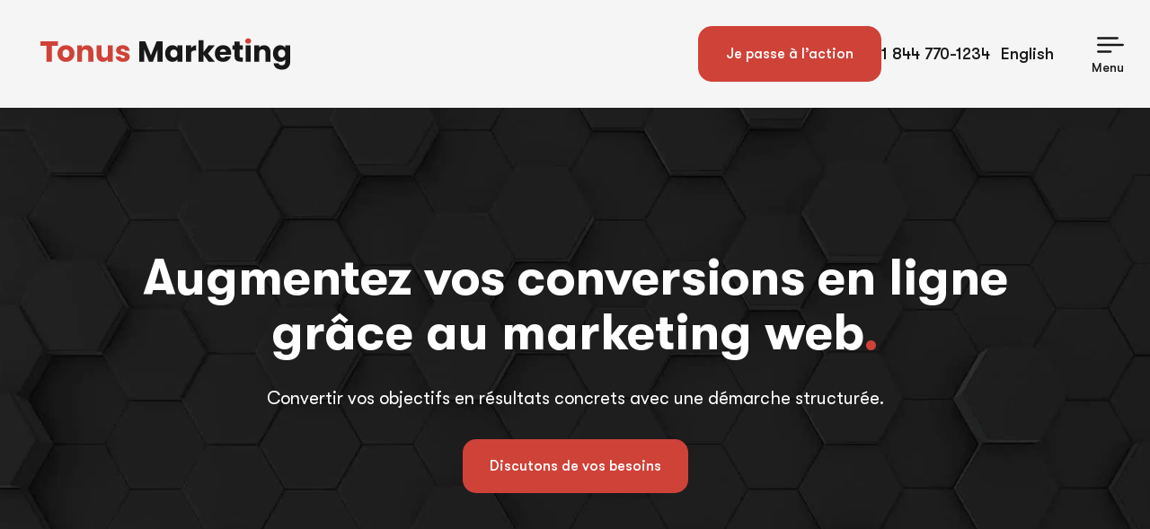

--- FILE ---
content_type: text/html
request_url: https://www.tonusmarketing.ca/
body_size: 37256
content:
<!doctype html>
<html lang="fr-CA" class="no-js" itemtype="https://schema.org/WebPage" itemscope>
<head><meta charset="UTF-8"><script>if(navigator.userAgent.match(/MSIE|Internet Explorer/i)||navigator.userAgent.match(/Trident\/7\..*?rv:11/i)){var href=document.location.href;if(!href.match(/[?&]nowprocket/)){if(href.indexOf("?")==-1){if(href.indexOf("#")==-1){document.location.href=href+"?nowprocket=1"}else{document.location.href=href.replace("#","?nowprocket=1#")}}else{if(href.indexOf("#")==-1){document.location.href=href+"&nowprocket=1"}else{document.location.href=href.replace("#","&nowprocket=1#")}}}}</script><script>(()=>{class RocketLazyLoadScripts{constructor(){this.v="2.0.4",this.userEvents=["keydown","keyup","mousedown","mouseup","mousemove","mouseover","mouseout","touchmove","touchstart","touchend","touchcancel","wheel","click","dblclick","input"],this.attributeEvents=["onblur","onclick","oncontextmenu","ondblclick","onfocus","onmousedown","onmouseenter","onmouseleave","onmousemove","onmouseout","onmouseover","onmouseup","onmousewheel","onscroll","onsubmit"]}async t(){this.i(),this.o(),/iP(ad|hone)/.test(navigator.userAgent)&&this.h(),this.u(),this.l(this),this.m(),this.k(this),this.p(this),this._(),await Promise.all([this.R(),this.L()]),this.lastBreath=Date.now(),this.S(this),this.P(),this.D(),this.O(),this.M(),await this.C(this.delayedScripts.normal),await this.C(this.delayedScripts.defer),await this.C(this.delayedScripts.async),await this.T(),await this.F(),await this.j(),await this.A(),window.dispatchEvent(new Event("rocket-allScriptsLoaded")),this.everythingLoaded=!0,this.lastTouchEnd&&await new Promise(t=>setTimeout(t,500-Date.now()+this.lastTouchEnd)),this.I(),this.H(),this.U(),this.W()}i(){this.CSPIssue=sessionStorage.getItem("rocketCSPIssue"),document.addEventListener("securitypolicyviolation",t=>{this.CSPIssue||"script-src-elem"!==t.violatedDirective||"data"!==t.blockedURI||(this.CSPIssue=!0,sessionStorage.setItem("rocketCSPIssue",!0))},{isRocket:!0})}o(){window.addEventListener("pageshow",t=>{this.persisted=t.persisted,this.realWindowLoadedFired=!0},{isRocket:!0}),window.addEventListener("pagehide",()=>{this.onFirstUserAction=null},{isRocket:!0})}h(){let t;function e(e){t=e}window.addEventListener("touchstart",e,{isRocket:!0}),window.addEventListener("touchend",function i(o){o.changedTouches[0]&&t.changedTouches[0]&&Math.abs(o.changedTouches[0].pageX-t.changedTouches[0].pageX)<10&&Math.abs(o.changedTouches[0].pageY-t.changedTouches[0].pageY)<10&&o.timeStamp-t.timeStamp<200&&(window.removeEventListener("touchstart",e,{isRocket:!0}),window.removeEventListener("touchend",i,{isRocket:!0}),"INPUT"===o.target.tagName&&"text"===o.target.type||(o.target.dispatchEvent(new TouchEvent("touchend",{target:o.target,bubbles:!0})),o.target.dispatchEvent(new MouseEvent("mouseover",{target:o.target,bubbles:!0})),o.target.dispatchEvent(new PointerEvent("click",{target:o.target,bubbles:!0,cancelable:!0,detail:1,clientX:o.changedTouches[0].clientX,clientY:o.changedTouches[0].clientY})),event.preventDefault()))},{isRocket:!0})}q(t){this.userActionTriggered||("mousemove"!==t.type||this.firstMousemoveIgnored?"keyup"===t.type||"mouseover"===t.type||"mouseout"===t.type||(this.userActionTriggered=!0,this.onFirstUserAction&&this.onFirstUserAction()):this.firstMousemoveIgnored=!0),"click"===t.type&&t.preventDefault(),t.stopPropagation(),t.stopImmediatePropagation(),"touchstart"===this.lastEvent&&"touchend"===t.type&&(this.lastTouchEnd=Date.now()),"click"===t.type&&(this.lastTouchEnd=0),this.lastEvent=t.type,t.composedPath&&t.composedPath()[0].getRootNode()instanceof ShadowRoot&&(t.rocketTarget=t.composedPath()[0]),this.savedUserEvents.push(t)}u(){this.savedUserEvents=[],this.userEventHandler=this.q.bind(this),this.userEvents.forEach(t=>window.addEventListener(t,this.userEventHandler,{passive:!1,isRocket:!0})),document.addEventListener("visibilitychange",this.userEventHandler,{isRocket:!0})}U(){this.userEvents.forEach(t=>window.removeEventListener(t,this.userEventHandler,{passive:!1,isRocket:!0})),document.removeEventListener("visibilitychange",this.userEventHandler,{isRocket:!0}),this.savedUserEvents.forEach(t=>{(t.rocketTarget||t.target).dispatchEvent(new window[t.constructor.name](t.type,t))})}m(){const t="return false",e=Array.from(this.attributeEvents,t=>"data-rocket-"+t),i="["+this.attributeEvents.join("],[")+"]",o="[data-rocket-"+this.attributeEvents.join("],[data-rocket-")+"]",s=(e,i,o)=>{o&&o!==t&&(e.setAttribute("data-rocket-"+i,o),e["rocket"+i]=new Function("event",o),e.setAttribute(i,t))};new MutationObserver(t=>{for(const n of t)"attributes"===n.type&&(n.attributeName.startsWith("data-rocket-")||this.everythingLoaded?n.attributeName.startsWith("data-rocket-")&&this.everythingLoaded&&this.N(n.target,n.attributeName.substring(12)):s(n.target,n.attributeName,n.target.getAttribute(n.attributeName))),"childList"===n.type&&n.addedNodes.forEach(t=>{if(t.nodeType===Node.ELEMENT_NODE)if(this.everythingLoaded)for(const i of[t,...t.querySelectorAll(o)])for(const t of i.getAttributeNames())e.includes(t)&&this.N(i,t.substring(12));else for(const e of[t,...t.querySelectorAll(i)])for(const t of e.getAttributeNames())this.attributeEvents.includes(t)&&s(e,t,e.getAttribute(t))})}).observe(document,{subtree:!0,childList:!0,attributeFilter:[...this.attributeEvents,...e]})}I(){this.attributeEvents.forEach(t=>{document.querySelectorAll("[data-rocket-"+t+"]").forEach(e=>{this.N(e,t)})})}N(t,e){const i=t.getAttribute("data-rocket-"+e);i&&(t.setAttribute(e,i),t.removeAttribute("data-rocket-"+e))}k(t){Object.defineProperty(HTMLElement.prototype,"onclick",{get(){return this.rocketonclick||null},set(e){this.rocketonclick=e,this.setAttribute(t.everythingLoaded?"onclick":"data-rocket-onclick","this.rocketonclick(event)")}})}S(t){function e(e,i){let o=e[i];e[i]=null,Object.defineProperty(e,i,{get:()=>o,set(s){t.everythingLoaded?o=s:e["rocket"+i]=o=s}})}e(document,"onreadystatechange"),e(window,"onload"),e(window,"onpageshow");try{Object.defineProperty(document,"readyState",{get:()=>t.rocketReadyState,set(e){t.rocketReadyState=e},configurable:!0}),document.readyState="loading"}catch(t){console.log("WPRocket DJE readyState conflict, bypassing")}}l(t){this.originalAddEventListener=EventTarget.prototype.addEventListener,this.originalRemoveEventListener=EventTarget.prototype.removeEventListener,this.savedEventListeners=[],EventTarget.prototype.addEventListener=function(e,i,o){o&&o.isRocket||!t.B(e,this)&&!t.userEvents.includes(e)||t.B(e,this)&&!t.userActionTriggered||e.startsWith("rocket-")||t.everythingLoaded?t.originalAddEventListener.call(this,e,i,o):(t.savedEventListeners.push({target:this,remove:!1,type:e,func:i,options:o}),"mouseenter"!==e&&"mouseleave"!==e||t.originalAddEventListener.call(this,e,t.savedUserEvents.push,o))},EventTarget.prototype.removeEventListener=function(e,i,o){o&&o.isRocket||!t.B(e,this)&&!t.userEvents.includes(e)||t.B(e,this)&&!t.userActionTriggered||e.startsWith("rocket-")||t.everythingLoaded?t.originalRemoveEventListener.call(this,e,i,o):t.savedEventListeners.push({target:this,remove:!0,type:e,func:i,options:o})}}J(t,e){this.savedEventListeners=this.savedEventListeners.filter(i=>{let o=i.type,s=i.target||window;return e!==o||t!==s||(this.B(o,s)&&(i.type="rocket-"+o),this.$(i),!1)})}H(){EventTarget.prototype.addEventListener=this.originalAddEventListener,EventTarget.prototype.removeEventListener=this.originalRemoveEventListener,this.savedEventListeners.forEach(t=>this.$(t))}$(t){t.remove?this.originalRemoveEventListener.call(t.target,t.type,t.func,t.options):this.originalAddEventListener.call(t.target,t.type,t.func,t.options)}p(t){let e;function i(e){return t.everythingLoaded?e:e.split(" ").map(t=>"load"===t||t.startsWith("load.")?"rocket-jquery-load":t).join(" ")}function o(o){function s(e){const s=o.fn[e];o.fn[e]=o.fn.init.prototype[e]=function(){return this[0]===window&&t.userActionTriggered&&("string"==typeof arguments[0]||arguments[0]instanceof String?arguments[0]=i(arguments[0]):"object"==typeof arguments[0]&&Object.keys(arguments[0]).forEach(t=>{const e=arguments[0][t];delete arguments[0][t],arguments[0][i(t)]=e})),s.apply(this,arguments),this}}if(o&&o.fn&&!t.allJQueries.includes(o)){const e={DOMContentLoaded:[],"rocket-DOMContentLoaded":[]};for(const t in e)document.addEventListener(t,()=>{e[t].forEach(t=>t())},{isRocket:!0});o.fn.ready=o.fn.init.prototype.ready=function(i){function s(){parseInt(o.fn.jquery)>2?setTimeout(()=>i.bind(document)(o)):i.bind(document)(o)}return"function"==typeof i&&(t.realDomReadyFired?!t.userActionTriggered||t.fauxDomReadyFired?s():e["rocket-DOMContentLoaded"].push(s):e.DOMContentLoaded.push(s)),o([])},s("on"),s("one"),s("off"),t.allJQueries.push(o)}e=o}t.allJQueries=[],o(window.jQuery),Object.defineProperty(window,"jQuery",{get:()=>e,set(t){o(t)}})}P(){const t=new Map;document.write=document.writeln=function(e){const i=document.currentScript,o=document.createRange(),s=i.parentElement;let n=t.get(i);void 0===n&&(n=i.nextSibling,t.set(i,n));const c=document.createDocumentFragment();o.setStart(c,0),c.appendChild(o.createContextualFragment(e)),s.insertBefore(c,n)}}async R(){return new Promise(t=>{this.userActionTriggered?t():this.onFirstUserAction=t})}async L(){return new Promise(t=>{document.addEventListener("DOMContentLoaded",()=>{this.realDomReadyFired=!0,t()},{isRocket:!0})})}async j(){return this.realWindowLoadedFired?Promise.resolve():new Promise(t=>{window.addEventListener("load",t,{isRocket:!0})})}M(){this.pendingScripts=[];this.scriptsMutationObserver=new MutationObserver(t=>{for(const e of t)e.addedNodes.forEach(t=>{"SCRIPT"!==t.tagName||t.noModule||t.isWPRocket||this.pendingScripts.push({script:t,promise:new Promise(e=>{const i=()=>{const i=this.pendingScripts.findIndex(e=>e.script===t);i>=0&&this.pendingScripts.splice(i,1),e()};t.addEventListener("load",i,{isRocket:!0}),t.addEventListener("error",i,{isRocket:!0}),setTimeout(i,1e3)})})})}),this.scriptsMutationObserver.observe(document,{childList:!0,subtree:!0})}async F(){await this.X(),this.pendingScripts.length?(await this.pendingScripts[0].promise,await this.F()):this.scriptsMutationObserver.disconnect()}D(){this.delayedScripts={normal:[],async:[],defer:[]},document.querySelectorAll("script[type$=rocketlazyloadscript]").forEach(t=>{t.hasAttribute("data-rocket-src")?t.hasAttribute("async")&&!1!==t.async?this.delayedScripts.async.push(t):t.hasAttribute("defer")&&!1!==t.defer||"module"===t.getAttribute("data-rocket-type")?this.delayedScripts.defer.push(t):this.delayedScripts.normal.push(t):this.delayedScripts.normal.push(t)})}async _(){await this.L();let t=[];document.querySelectorAll("script[type$=rocketlazyloadscript][data-rocket-src]").forEach(e=>{let i=e.getAttribute("data-rocket-src");if(i&&!i.startsWith("data:")){i.startsWith("//")&&(i=location.protocol+i);try{const o=new URL(i).origin;o!==location.origin&&t.push({src:o,crossOrigin:e.crossOrigin||"module"===e.getAttribute("data-rocket-type")})}catch(t){}}}),t=[...new Map(t.map(t=>[JSON.stringify(t),t])).values()],this.Y(t,"preconnect")}async G(t){if(await this.K(),!0!==t.noModule||!("noModule"in HTMLScriptElement.prototype))return new Promise(e=>{let i;function o(){(i||t).setAttribute("data-rocket-status","executed"),e()}try{if(navigator.userAgent.includes("Firefox/")||""===navigator.vendor||this.CSPIssue)i=document.createElement("script"),[...t.attributes].forEach(t=>{let e=t.nodeName;"type"!==e&&("data-rocket-type"===e&&(e="type"),"data-rocket-src"===e&&(e="src"),i.setAttribute(e,t.nodeValue))}),t.text&&(i.text=t.text),t.nonce&&(i.nonce=t.nonce),i.hasAttribute("src")?(i.addEventListener("load",o,{isRocket:!0}),i.addEventListener("error",()=>{i.setAttribute("data-rocket-status","failed-network"),e()},{isRocket:!0}),setTimeout(()=>{i.isConnected||e()},1)):(i.text=t.text,o()),i.isWPRocket=!0,t.parentNode.replaceChild(i,t);else{const i=t.getAttribute("data-rocket-type"),s=t.getAttribute("data-rocket-src");i?(t.type=i,t.removeAttribute("data-rocket-type")):t.removeAttribute("type"),t.addEventListener("load",o,{isRocket:!0}),t.addEventListener("error",i=>{this.CSPIssue&&i.target.src.startsWith("data:")?(console.log("WPRocket: CSP fallback activated"),t.removeAttribute("src"),this.G(t).then(e)):(t.setAttribute("data-rocket-status","failed-network"),e())},{isRocket:!0}),s?(t.fetchPriority="high",t.removeAttribute("data-rocket-src"),t.src=s):t.src="data:text/javascript;base64,"+window.btoa(unescape(encodeURIComponent(t.text)))}}catch(i){t.setAttribute("data-rocket-status","failed-transform"),e()}});t.setAttribute("data-rocket-status","skipped")}async C(t){const e=t.shift();return e?(e.isConnected&&await this.G(e),this.C(t)):Promise.resolve()}O(){this.Y([...this.delayedScripts.normal,...this.delayedScripts.defer,...this.delayedScripts.async],"preload")}Y(t,e){this.trash=this.trash||[];let i=!0;var o=document.createDocumentFragment();t.forEach(t=>{const s=t.getAttribute&&t.getAttribute("data-rocket-src")||t.src;if(s&&!s.startsWith("data:")){const n=document.createElement("link");n.href=s,n.rel=e,"preconnect"!==e&&(n.as="script",n.fetchPriority=i?"high":"low"),t.getAttribute&&"module"===t.getAttribute("data-rocket-type")&&(n.crossOrigin=!0),t.crossOrigin&&(n.crossOrigin=t.crossOrigin),t.integrity&&(n.integrity=t.integrity),t.nonce&&(n.nonce=t.nonce),o.appendChild(n),this.trash.push(n),i=!1}}),document.head.appendChild(o)}W(){this.trash.forEach(t=>t.remove())}async T(){try{document.readyState="interactive"}catch(t){}this.fauxDomReadyFired=!0;try{await this.K(),this.J(document,"readystatechange"),document.dispatchEvent(new Event("rocket-readystatechange")),await this.K(),document.rocketonreadystatechange&&document.rocketonreadystatechange(),await this.K(),this.J(document,"DOMContentLoaded"),document.dispatchEvent(new Event("rocket-DOMContentLoaded")),await this.K(),this.J(window,"DOMContentLoaded"),window.dispatchEvent(new Event("rocket-DOMContentLoaded"))}catch(t){console.error(t)}}async A(){try{document.readyState="complete"}catch(t){}try{await this.K(),this.J(document,"readystatechange"),document.dispatchEvent(new Event("rocket-readystatechange")),await this.K(),document.rocketonreadystatechange&&document.rocketonreadystatechange(),await this.K(),this.J(window,"load"),window.dispatchEvent(new Event("rocket-load")),await this.K(),window.rocketonload&&window.rocketonload(),await this.K(),this.allJQueries.forEach(t=>t(window).trigger("rocket-jquery-load")),await this.K(),this.J(window,"pageshow");const t=new Event("rocket-pageshow");t.persisted=this.persisted,window.dispatchEvent(t),await this.K(),window.rocketonpageshow&&window.rocketonpageshow({persisted:this.persisted})}catch(t){console.error(t)}}async K(){Date.now()-this.lastBreath>45&&(await this.X(),this.lastBreath=Date.now())}async X(){return document.hidden?new Promise(t=>setTimeout(t)):new Promise(t=>requestAnimationFrame(t))}B(t,e){return e===document&&"readystatechange"===t||(e===document&&"DOMContentLoaded"===t||(e===window&&"DOMContentLoaded"===t||(e===window&&"load"===t||e===window&&"pageshow"===t)))}static run(){(new RocketLazyLoadScripts).t()}}RocketLazyLoadScripts.run()})();</script>
	
	<meta name="viewport" content="width=device-width, initial-scale=1, minimum-scale=1">
	<title>Agence web marketing à Laval | Stratégies et résultats</title><link rel="preload" data-rocket-preload as="image" href="https://www.tonusmarketing.ca/wp-content/uploads/2024/07/Checkered_honeycombs.webp" fetchpriority="high">
	<style>img:is([sizes="auto" i], [sizes^="auto," i]) { contain-intrinsic-size: 3000px 1500px }</style>
	<meta name="description" content="Agence de marketing web à Laval, proposant des solutions de marketing digital, entièrement mesurables et adaptées aux besoins de votre entreprise.">
<meta name="robots" content="index, follow, max-snippet:-1, max-image-preview:large, max-video-preview:-1">
<link rel="canonical" href="https://www.tonusmarketing.ca/">
<script id="website-schema" type="application/ld+json">{"@context":"https:\/\/schema.org","@type":"WebSite","name":"Tonus Marketing","alternateName":"Tonus Marketing","description":"offre des strat\u00e9gies web mesurables pour votre entreprise","url":"https:\/\/www.tonusmarketing.ca"}</script>
<meta property="og:url" content="https://www.tonusmarketing.ca/">
<meta property="og:site_name" content="Tonus Marketing">
<meta property="og:locale" content="fr_CA">
<meta property="og:type" content="website">
<meta property="og:title" content="Agence web marketing à Laval | Stratégies et résultats">
<meta property="og:description" content="Agence de marketing web à Laval, proposant des solutions de marketing digital, entièrement mesurables et adaptées aux besoins de votre entreprise.">
<meta property="og:image" content="https://www.tonusmarketing.ca/wp-content/uploads/2024/09/tonus-marketing-social.jpg">
<meta property="og:image:secure_url" content="https://www.tonusmarketing.ca/wp-content/uploads/2024/09/tonus-marketing-social.jpg">
<meta property="og:image:width" content="1200">
<meta property="og:image:height" content="630">
<meta property="og:image:alt" content="Logo de Tonus Marketing en rouge et noir">
<meta name="twitter:card" content="summary_large_image">
<meta name="twitter:site" content="@tonusmarketing">
<meta name="twitter:creator" content="@tonusmarketing">
<meta name="twitter:title" content="Agence web marketing à Laval | Stratégies et résultats">
<meta name="twitter:description" content="Agence de marketing web à Laval, proposant des solutions de marketing digital, entièrement mesurables et adaptées aux besoins de votre entreprise.">
<meta name="twitter:image" content="https://www.tonusmarketing.ca/wp-content/uploads/2024/09/tonus-marketing-social.jpg">
<link rel='dns-prefetch' href='//js.hs-scripts.com' />
<link rel="alternate" type="application/rss+xml" title="Tonus Marketing &raquo; Flux" href="https://www.tonusmarketing.ca/feed/" />
<script type="application/ld+json">{"@context":"https:\/\/schema.org","@type":"Organization","name":"Tonus Marketing","url":"https:\/\/www.tonusmarketing.ca","alternateName":"Tonus Marketing","description":"Agence de marketing num\u00e9rique","logo":"https:\/\/www.tonusmarketing.ca\/wp-content\/uploads\/2024\/09\/tonus-marketing-social.jpg","sameAs":["https:\/\/facebook.com\/tonusmarketing","https:\/\/x.com\/@tonusmarketing","https:\/\/www.instagram.com\/tonusmarketing\/","https:\/\/www.linkedin.com\/company\/tonusmarketing"],"contactPoint":[{"@type":"ContactPoint","telephone":"+1-844-770-1234","email":"info@tonusmarketing.ca","contactOption":"TollFree","contactType":"sales"}]}</script>
		<script type="application/ld+json">{"@context":"https:\/\/schema.org","@type":"LocalBusiness","image":"https:\/\/www.tonusmarketing.ca\/wp-content\/uploads\/2024\/09\/tonus-marketing-social.jpg","@id":"https:\/\/www.tonusmarketing.ca","name":"Tonus Marketing","url":"https:\/\/www.tonusmarketing.ca","telephone":"+1-844-770-1234","priceRange":"$$","address":{"@type":"PostalAddress","streetAddress":"4020, rue Louis-B.-Mayer Suite 207","addressLocality":"Laval","addressRegion":"Quebec","postalCode":"H7P 0J1","addressCountry":"Canada"},"geo":{"@type":"GeoCoordinates","latitude":"45.565460","longitude":"-73.791120"},"openingHoursSpecification":[{"@type":"OpeningHoursSpecification","opens":"09:00:00","closes":"12:00:00","dayOfWeek":"https:\/\/schema.org\/Monday"},{"@type":"OpeningHoursSpecification","opens":"13:00:00","closes":"17:00:00","dayOfWeek":"https:\/\/schema.org\/Monday"},{"@type":"OpeningHoursSpecification","opens":"09:00:00","closes":"12:00:00","dayOfWeek":"https:\/\/schema.org\/Tuesday"},{"@type":"OpeningHoursSpecification","opens":"13:00:00","closes":"17:00:00","dayOfWeek":"https:\/\/schema.org\/Tuesday"},{"@type":"OpeningHoursSpecification","opens":"09:00:00","closes":"12:00:00","dayOfWeek":"https:\/\/schema.org\/Wednesday"},{"@type":"OpeningHoursSpecification","opens":"13:00:00","closes":"17:00:00","dayOfWeek":"https:\/\/schema.org\/Wednesday"},{"@type":"OpeningHoursSpecification","opens":"09:00:00","closes":"12:00:00","dayOfWeek":"https:\/\/schema.org\/Thursday"},{"@type":"OpeningHoursSpecification","opens":"13:00:00","closes":"17:00:00","dayOfWeek":"https:\/\/schema.org\/Thursday"},{"@type":"OpeningHoursSpecification","opens":"09:00:00","closes":"12:00:00","dayOfWeek":"https:\/\/schema.org\/Friday"},{"@type":"OpeningHoursSpecification","opens":"13:00:00","closes":"17:00:00","dayOfWeek":"https:\/\/schema.org\/Friday"}]}</script>
		<script type="application/ld+json">{"@context":"https:\/\/schema.org","@type":"LocalBusiness","@id":"https:\/\/www.tonusmarketing.ca\/","name":"Tonus Marketing"}</script>
			
		<script type="application/ld+json">{"@context":"https:\/\/schema.org","@type":"ProfessionalService","name":"Tonus Marketing","image":"https:\/\/www.tonusmarketing.ca\/wp-content\/uploads\/2024\/09\/tonus-marketing-social.jpg","url":"https:\/\/www.tonusmarketing.ca","telephone":"+18447701234","priceRange":"$","@id":"https:\/\/www.tonusmarketing.ca","address":{"@type":"PostalAddress","streetAddress":"4625 Rue Louis-B.-Mayer Suite C","addressLocality":"Laval","addressRegion":"Qc","postalCode":"H7P 6G5","addressCountry":"Canada"},"geo":{"@type":"GeoCoordinates","latitude":"45.565104","longitude":"-73.7945684"},"openingHoursSpecification":[{"@type":"OpeningHoursSpecification","dayOfWeek":"Monday","opens":["09:00"],"closes":["17:00"]},{"@type":"OpeningHoursSpecification","dayOfWeek":"Tuesday","opens":["09:00"],"closes":["17:00"]},{"@type":"OpeningHoursSpecification","dayOfWeek":"Wednesday","opens":["09:00"],"closes":["17:00"]},{"@type":"OpeningHoursSpecification","dayOfWeek":"Thursday","opens":["09:00"],"closes":["17:00"]},{"@type":"OpeningHoursSpecification","dayOfWeek":"Friday","opens":["09:00"],"closes":["17:00"]}]}</script>
			<script type="rocketlazyloadscript">document.documentElement.classList.remove( 'no-js' );</script>
			<meta name="google-site-verification" content="Qmf841yhzrBgx8Wt1Lfry6p9l17pVCQsGfiHaWBlkpA">
			<link data-minify="1" rel='stylesheet' id='kadence-blocks-rowlayout-css' href='https://www.tonusmarketing.ca/wp-content/cache/min/1/wp-content/plugins/kadence-blocks/dist/style-blocks-rowlayout.css?ver=1768405769' media='all' />
<link data-minify="1" rel='stylesheet' id='kadence-blocks-column-css' href='https://www.tonusmarketing.ca/wp-content/cache/min/1/wp-content/plugins/kadence-blocks/dist/style-blocks-column.css?ver=1768405769' media='all' />
<link data-minify="1" rel='stylesheet' id='kadence-blocks-image-css' href='https://www.tonusmarketing.ca/wp-content/cache/min/1/wp-content/plugins/kadence-blocks/dist/style-blocks-image.css?ver=1768405769' media='all' />
<style id='kadence-blocks-advancedheading-inline-css'>
.wp-block-kadence-advancedheading mark{background:transparent;border-style:solid;border-width:0}.wp-block-kadence-advancedheading mark.kt-highlight{color:#f76a0c;}.kb-adv-heading-icon{display: inline-flex;justify-content: center;align-items: center;} .is-layout-constrained > .kb-advanced-heading-link {display: block;}.single-content .kadence-advanced-heading-wrapper h1, .single-content .kadence-advanced-heading-wrapper h2, .single-content .kadence-advanced-heading-wrapper h3, .single-content .kadence-advanced-heading-wrapper h4, .single-content .kadence-advanced-heading-wrapper h5, .single-content .kadence-advanced-heading-wrapper h6 {margin: 1.5em 0 .5em;}.single-content .kadence-advanced-heading-wrapper+* { margin-top:0;}.kb-screen-reader-text{position:absolute;width:1px;height:1px;padding:0;margin:-1px;overflow:hidden;clip:rect(0,0,0,0);}
</style>
<link data-minify="1" rel='stylesheet' id='kadence-blocks-advancedbtn-css' href='https://www.tonusmarketing.ca/wp-content/cache/min/1/wp-content/plugins/kadence-blocks/dist/style-blocks-advancedbtn.css?ver=1768405769' media='all' />
<link data-minify="1" rel='stylesheet' id='kadence-blocks-spacer-css' href='https://www.tonusmarketing.ca/wp-content/cache/min/1/wp-content/plugins/kadence-blocks/dist/style-blocks-spacer.css?ver=1768405769' media='all' />
<style id='wp-emoji-styles-inline-css'>

	img.wp-smiley, img.emoji {
		display: inline !important;
		border: none !important;
		box-shadow: none !important;
		height: 1em !important;
		width: 1em !important;
		margin: 0 0.07em !important;
		vertical-align: -0.1em !important;
		background: none !important;
		padding: 0 !important;
	}
</style>
<link rel='stylesheet' id='wp-block-library-css' href='https://www.tonusmarketing.ca/wp-includes/css/dist/block-library/style.min.css?ver=6.8.3' media='all' />
<style id='classic-theme-styles-inline-css'>
/*! This file is auto-generated */
.wp-block-button__link{color:#fff;background-color:#32373c;border-radius:9999px;box-shadow:none;text-decoration:none;padding:calc(.667em + 2px) calc(1.333em + 2px);font-size:1.125em}.wp-block-file__button{background:#32373c;color:#fff;text-decoration:none}
</style>
<style id='safe-svg-svg-icon-style-inline-css'>
.safe-svg-cover{text-align:center}.safe-svg-cover .safe-svg-inside{display:inline-block;max-width:100%}.safe-svg-cover svg{fill:currentColor;height:100%;max-height:100%;max-width:100%;width:100%}

</style>
<style id='wpseopress-local-business-style-inline-css'>
span.wp-block-wpseopress-local-business-field{margin-right:8px}

</style>
<style id='wpseopress-table-of-contents-style-inline-css'>
.wp-block-wpseopress-table-of-contents li.active>a{font-weight:bold}

</style>
<style id='global-styles-inline-css'>
:root{--wp--preset--aspect-ratio--square: 1;--wp--preset--aspect-ratio--4-3: 4/3;--wp--preset--aspect-ratio--3-4: 3/4;--wp--preset--aspect-ratio--3-2: 3/2;--wp--preset--aspect-ratio--2-3: 2/3;--wp--preset--aspect-ratio--16-9: 16/9;--wp--preset--aspect-ratio--9-16: 9/16;--wp--preset--color--black: #000000;--wp--preset--color--cyan-bluish-gray: #abb8c3;--wp--preset--color--white: #ffffff;--wp--preset--color--pale-pink: #f78da7;--wp--preset--color--vivid-red: #cf2e2e;--wp--preset--color--luminous-vivid-orange: #ff6900;--wp--preset--color--luminous-vivid-amber: #fcb900;--wp--preset--color--light-green-cyan: #7bdcb5;--wp--preset--color--vivid-green-cyan: #00d084;--wp--preset--color--pale-cyan-blue: #8ed1fc;--wp--preset--color--vivid-cyan-blue: #0693e3;--wp--preset--color--vivid-purple: #9b51e0;--wp--preset--color--theme-palette-1: var(--global-palette1);--wp--preset--color--theme-palette-2: var(--global-palette2);--wp--preset--color--theme-palette-3: var(--global-palette3);--wp--preset--color--theme-palette-4: var(--global-palette4);--wp--preset--color--theme-palette-5: var(--global-palette5);--wp--preset--color--theme-palette-6: var(--global-palette6);--wp--preset--color--theme-palette-7: var(--global-palette7);--wp--preset--color--theme-palette-8: var(--global-palette8);--wp--preset--color--theme-palette-9: var(--global-palette9);--wp--preset--color--theme-palette-10: var(--global-palette10);--wp--preset--color--theme-palette-11: var(--global-palette11);--wp--preset--color--theme-palette-12: var(--global-palette12);--wp--preset--color--theme-palette-13: var(--global-palette13);--wp--preset--color--theme-palette-14: var(--global-palette14);--wp--preset--color--theme-palette-15: var(--global-palette15);--wp--preset--gradient--vivid-cyan-blue-to-vivid-purple: linear-gradient(135deg,rgba(6,147,227,1) 0%,rgb(155,81,224) 100%);--wp--preset--gradient--light-green-cyan-to-vivid-green-cyan: linear-gradient(135deg,rgb(122,220,180) 0%,rgb(0,208,130) 100%);--wp--preset--gradient--luminous-vivid-amber-to-luminous-vivid-orange: linear-gradient(135deg,rgba(252,185,0,1) 0%,rgba(255,105,0,1) 100%);--wp--preset--gradient--luminous-vivid-orange-to-vivid-red: linear-gradient(135deg,rgba(255,105,0,1) 0%,rgb(207,46,46) 100%);--wp--preset--gradient--very-light-gray-to-cyan-bluish-gray: linear-gradient(135deg,rgb(238,238,238) 0%,rgb(169,184,195) 100%);--wp--preset--gradient--cool-to-warm-spectrum: linear-gradient(135deg,rgb(74,234,220) 0%,rgb(151,120,209) 20%,rgb(207,42,186) 40%,rgb(238,44,130) 60%,rgb(251,105,98) 80%,rgb(254,248,76) 100%);--wp--preset--gradient--blush-light-purple: linear-gradient(135deg,rgb(255,206,236) 0%,rgb(152,150,240) 100%);--wp--preset--gradient--blush-bordeaux: linear-gradient(135deg,rgb(254,205,165) 0%,rgb(254,45,45) 50%,rgb(107,0,62) 100%);--wp--preset--gradient--luminous-dusk: linear-gradient(135deg,rgb(255,203,112) 0%,rgb(199,81,192) 50%,rgb(65,88,208) 100%);--wp--preset--gradient--pale-ocean: linear-gradient(135deg,rgb(255,245,203) 0%,rgb(182,227,212) 50%,rgb(51,167,181) 100%);--wp--preset--gradient--electric-grass: linear-gradient(135deg,rgb(202,248,128) 0%,rgb(113,206,126) 100%);--wp--preset--gradient--midnight: linear-gradient(135deg,rgb(2,3,129) 0%,rgb(40,116,252) 100%);--wp--preset--font-size--small: var(--global-font-size-small);--wp--preset--font-size--medium: var(--global-font-size-medium);--wp--preset--font-size--large: var(--global-font-size-large);--wp--preset--font-size--x-large: 42px;--wp--preset--font-size--larger: var(--global-font-size-larger);--wp--preset--font-size--xxlarge: var(--global-font-size-xxlarge);--wp--preset--spacing--20: 0.44rem;--wp--preset--spacing--30: 0.67rem;--wp--preset--spacing--40: 1rem;--wp--preset--spacing--50: 1.5rem;--wp--preset--spacing--60: 2.25rem;--wp--preset--spacing--70: 3.38rem;--wp--preset--spacing--80: 5.06rem;--wp--preset--shadow--natural: 6px 6px 9px rgba(0, 0, 0, 0.2);--wp--preset--shadow--deep: 12px 12px 50px rgba(0, 0, 0, 0.4);--wp--preset--shadow--sharp: 6px 6px 0px rgba(0, 0, 0, 0.2);--wp--preset--shadow--outlined: 6px 6px 0px -3px rgba(255, 255, 255, 1), 6px 6px rgba(0, 0, 0, 1);--wp--preset--shadow--crisp: 6px 6px 0px rgba(0, 0, 0, 1);}:where(.is-layout-flex){gap: 0.5em;}:where(.is-layout-grid){gap: 0.5em;}body .is-layout-flex{display: flex;}.is-layout-flex{flex-wrap: wrap;align-items: center;}.is-layout-flex > :is(*, div){margin: 0;}body .is-layout-grid{display: grid;}.is-layout-grid > :is(*, div){margin: 0;}:where(.wp-block-columns.is-layout-flex){gap: 2em;}:where(.wp-block-columns.is-layout-grid){gap: 2em;}:where(.wp-block-post-template.is-layout-flex){gap: 1.25em;}:where(.wp-block-post-template.is-layout-grid){gap: 1.25em;}.has-black-color{color: var(--wp--preset--color--black) !important;}.has-cyan-bluish-gray-color{color: var(--wp--preset--color--cyan-bluish-gray) !important;}.has-white-color{color: var(--wp--preset--color--white) !important;}.has-pale-pink-color{color: var(--wp--preset--color--pale-pink) !important;}.has-vivid-red-color{color: var(--wp--preset--color--vivid-red) !important;}.has-luminous-vivid-orange-color{color: var(--wp--preset--color--luminous-vivid-orange) !important;}.has-luminous-vivid-amber-color{color: var(--wp--preset--color--luminous-vivid-amber) !important;}.has-light-green-cyan-color{color: var(--wp--preset--color--light-green-cyan) !important;}.has-vivid-green-cyan-color{color: var(--wp--preset--color--vivid-green-cyan) !important;}.has-pale-cyan-blue-color{color: var(--wp--preset--color--pale-cyan-blue) !important;}.has-vivid-cyan-blue-color{color: var(--wp--preset--color--vivid-cyan-blue) !important;}.has-vivid-purple-color{color: var(--wp--preset--color--vivid-purple) !important;}.has-black-background-color{background-color: var(--wp--preset--color--black) !important;}.has-cyan-bluish-gray-background-color{background-color: var(--wp--preset--color--cyan-bluish-gray) !important;}.has-white-background-color{background-color: var(--wp--preset--color--white) !important;}.has-pale-pink-background-color{background-color: var(--wp--preset--color--pale-pink) !important;}.has-vivid-red-background-color{background-color: var(--wp--preset--color--vivid-red) !important;}.has-luminous-vivid-orange-background-color{background-color: var(--wp--preset--color--luminous-vivid-orange) !important;}.has-luminous-vivid-amber-background-color{background-color: var(--wp--preset--color--luminous-vivid-amber) !important;}.has-light-green-cyan-background-color{background-color: var(--wp--preset--color--light-green-cyan) !important;}.has-vivid-green-cyan-background-color{background-color: var(--wp--preset--color--vivid-green-cyan) !important;}.has-pale-cyan-blue-background-color{background-color: var(--wp--preset--color--pale-cyan-blue) !important;}.has-vivid-cyan-blue-background-color{background-color: var(--wp--preset--color--vivid-cyan-blue) !important;}.has-vivid-purple-background-color{background-color: var(--wp--preset--color--vivid-purple) !important;}.has-black-border-color{border-color: var(--wp--preset--color--black) !important;}.has-cyan-bluish-gray-border-color{border-color: var(--wp--preset--color--cyan-bluish-gray) !important;}.has-white-border-color{border-color: var(--wp--preset--color--white) !important;}.has-pale-pink-border-color{border-color: var(--wp--preset--color--pale-pink) !important;}.has-vivid-red-border-color{border-color: var(--wp--preset--color--vivid-red) !important;}.has-luminous-vivid-orange-border-color{border-color: var(--wp--preset--color--luminous-vivid-orange) !important;}.has-luminous-vivid-amber-border-color{border-color: var(--wp--preset--color--luminous-vivid-amber) !important;}.has-light-green-cyan-border-color{border-color: var(--wp--preset--color--light-green-cyan) !important;}.has-vivid-green-cyan-border-color{border-color: var(--wp--preset--color--vivid-green-cyan) !important;}.has-pale-cyan-blue-border-color{border-color: var(--wp--preset--color--pale-cyan-blue) !important;}.has-vivid-cyan-blue-border-color{border-color: var(--wp--preset--color--vivid-cyan-blue) !important;}.has-vivid-purple-border-color{border-color: var(--wp--preset--color--vivid-purple) !important;}.has-vivid-cyan-blue-to-vivid-purple-gradient-background{background: var(--wp--preset--gradient--vivid-cyan-blue-to-vivid-purple) !important;}.has-light-green-cyan-to-vivid-green-cyan-gradient-background{background: var(--wp--preset--gradient--light-green-cyan-to-vivid-green-cyan) !important;}.has-luminous-vivid-amber-to-luminous-vivid-orange-gradient-background{background: var(--wp--preset--gradient--luminous-vivid-amber-to-luminous-vivid-orange) !important;}.has-luminous-vivid-orange-to-vivid-red-gradient-background{background: var(--wp--preset--gradient--luminous-vivid-orange-to-vivid-red) !important;}.has-very-light-gray-to-cyan-bluish-gray-gradient-background{background: var(--wp--preset--gradient--very-light-gray-to-cyan-bluish-gray) !important;}.has-cool-to-warm-spectrum-gradient-background{background: var(--wp--preset--gradient--cool-to-warm-spectrum) !important;}.has-blush-light-purple-gradient-background{background: var(--wp--preset--gradient--blush-light-purple) !important;}.has-blush-bordeaux-gradient-background{background: var(--wp--preset--gradient--blush-bordeaux) !important;}.has-luminous-dusk-gradient-background{background: var(--wp--preset--gradient--luminous-dusk) !important;}.has-pale-ocean-gradient-background{background: var(--wp--preset--gradient--pale-ocean) !important;}.has-electric-grass-gradient-background{background: var(--wp--preset--gradient--electric-grass) !important;}.has-midnight-gradient-background{background: var(--wp--preset--gradient--midnight) !important;}.has-small-font-size{font-size: var(--wp--preset--font-size--small) !important;}.has-medium-font-size{font-size: var(--wp--preset--font-size--medium) !important;}.has-large-font-size{font-size: var(--wp--preset--font-size--large) !important;}.has-x-large-font-size{font-size: var(--wp--preset--font-size--x-large) !important;}
:where(.wp-block-post-template.is-layout-flex){gap: 1.25em;}:where(.wp-block-post-template.is-layout-grid){gap: 1.25em;}
:where(.wp-block-columns.is-layout-flex){gap: 2em;}:where(.wp-block-columns.is-layout-grid){gap: 2em;}
:root :where(.wp-block-pullquote){font-size: 1.5em;line-height: 1.6;}
</style>
<link data-minify="1" rel='stylesheet' id='tonus-style-css' href='https://www.tonusmarketing.ca/wp-content/cache/min/1/wp-content/themes/tonus/assets/css/style.css?ver=1768405769' media='all' />
<link rel='stylesheet' id='kadence-global-css' href='https://www.tonusmarketing.ca/wp-content/themes/kadence/assets/css/global.min.css?ver=1.4.3' media='all' />
<style id='kadence-global-inline-css'>
/* Kadence Base CSS */
:root{--global-palette1:#cf4238;--global-palette2:#71b340;--global-palette3:#181818;--global-palette4:#181818;--global-palette5:#555555;--global-palette6:#777777;--global-palette7:#f5f5f5;--global-palette8:#f2f2f2;--global-palette9:#ffffff;--global-palette10:oklch(from var(--global-palette1) calc(l + 0.10 * (1 - l)) calc(c * 1.00) calc(h + 180) / 100%);--global-palette11:#13612e;--global-palette12:#1159af;--global-palette13:#b82105;--global-palette14:#f7630c;--global-palette15:#f5a524;--global-palette9rgb:255, 255, 255;--global-palette-highlight:var(--global-palette4);--global-palette-highlight-alt:#cf4238;--global-palette-highlight-alt2:var(--global-palette9);--global-palette-btn-bg:var(--global-palette1);--global-palette-btn-bg-hover:#018ed0;--global-palette-btn:var(--global-palette9);--global-palette-btn-hover:var(--global-palette9);--global-palette-btn-sec-bg:var(--global-palette7);--global-palette-btn-sec-bg-hover:var(--global-palette2);--global-palette-btn-sec:var(--global-palette3);--global-palette-btn-sec-hover:var(--global-palette9);--global-body-font-family:'GT Walsheim Pro';--global-heading-font-family:inherit;--global-primary-nav-font-family:inherit;--global-fallback-font:sans-serif;--global-display-fallback-font:sans-serif;--global-content-width:1290px;--global-content-wide-width:calc(1290px + 230px);--global-content-narrow-width:842px;--global-content-edge-padding:1.5rem;--global-content-boxed-padding:0rem;--global-calc-content-width:calc(1290px - var(--global-content-edge-padding) - var(--global-content-edge-padding) );--wp--style--global--content-size:var(--global-calc-content-width);}.wp-site-blocks{--global-vw:calc( 100vw - ( 0.5 * var(--scrollbar-offset)));}body{background:#f5f5f5;-webkit-font-smoothing:antialiased;-moz-osx-font-smoothing:grayscale;}body, input, select, optgroup, textarea{font-style:normal;font-weight:400;font-size:20px;line-height:1.35em;font-family:var(--global-body-font-family);color:var(--global-palette4);}.content-bg, body.content-style-unboxed .site{background:#f5f5f5;}h1,h2,h3,h4,h5,h6{font-family:var(--global-heading-font-family);}h1{font-style:normal;font-weight:700;font-size:56px;line-height:1.1em;color:var(--global-palette9);}h2{font-style:normal;font-weight:700;font-size:46px;line-height:1.2em;color:var(--global-palette3);}h3{font-style:normal;font-weight:700;font-size:30px;line-height:1.2em;color:var(--global-palette3);}h4{font-style:normal;font-weight:700;font-size:24px;line-height:1.4em;color:var(--global-palette4);}h5{font-weight:700;font-size:20px;line-height:1.5;color:var(--global-palette4);}h6{font-weight:700;font-size:18px;line-height:1.5;color:var(--global-palette5);}.entry-hero h1{font-style:normal;font-weight:400;}@media all and (max-width: 1024px){h1{font-size:46px;}h2{font-size:42px;}}@media all and (max-width: 767px){h1{font-size:35px;}h2{font-size:26px;}h3{font-size:26px;}}.entry-hero .kadence-breadcrumbs{max-width:1290px;}.site-container, .site-header-row-layout-contained, .site-footer-row-layout-contained, .entry-hero-layout-contained, .comments-area, .alignfull > .wp-block-cover__inner-container, .alignwide > .wp-block-cover__inner-container{max-width:var(--global-content-width);}.content-width-narrow .content-container.site-container, .content-width-narrow .hero-container.site-container{max-width:var(--global-content-narrow-width);}@media all and (min-width: 1520px){.wp-site-blocks .content-container  .alignwide{margin-left:-115px;margin-right:-115px;width:unset;max-width:unset;}}@media all and (min-width: 1102px){.content-width-narrow .wp-site-blocks .content-container .alignwide{margin-left:-130px;margin-right:-130px;width:unset;max-width:unset;}}.content-style-boxed .wp-site-blocks .entry-content .alignwide{margin-left:calc( -1 * var( --global-content-boxed-padding ) );margin-right:calc( -1 * var( --global-content-boxed-padding ) );}.content-area{margin-top:0rem;margin-bottom:0rem;}@media all and (max-width: 1024px){.content-area{margin-top:0rem;margin-bottom:0rem;}}@media all and (max-width: 767px){.content-area{margin-top:0rem;margin-bottom:0rem;}}@media all and (max-width: 1024px){:root{--global-content-boxed-padding:0rem;}}@media all and (max-width: 767px){:root{--global-content-boxed-padding:0rem;}}.entry-content-wrap{padding:0rem;}@media all and (max-width: 1024px){.entry-content-wrap{padding:0rem;}}@media all and (max-width: 767px){.entry-content-wrap{padding:0rem;}}.entry.single-entry{box-shadow:0px 15px 15px -10px rgba(0,0,0,0.05);}.entry.loop-entry{box-shadow:0px 15px 15px -10px rgba(0,0,0,0.05);}.loop-entry .entry-content-wrap{padding:2rem;}@media all and (max-width: 1024px){.loop-entry .entry-content-wrap{padding:2rem;}}@media all and (max-width: 767px){.loop-entry .entry-content-wrap{padding:1.5rem;}}button, .button, .wp-block-button__link, input[type="button"], input[type="reset"], input[type="submit"], .fl-button, .elementor-button-wrapper .elementor-button, .wc-block-components-checkout-place-order-button, .wc-block-cart__submit{font-style:normal;font-weight:500;font-size:16px;line-height:20px;font-family:'GT Walsheim Pro';border-radius:15px;padding:20px 30px 20px 30px;border:0px none currentColor;border-color:var(--global-palette1);box-shadow:0px 0px 0px -7px rgba(0,0,0,0);}.wp-block-button.is-style-outline .wp-block-button__link{padding:20px 30px 20px 30px;}button:hover, button:focus, button:active, .button:hover, .button:focus, .button:active, .wp-block-button__link:hover, .wp-block-button__link:focus, .wp-block-button__link:active, input[type="button"]:hover, input[type="button"]:focus, input[type="button"]:active, input[type="reset"]:hover, input[type="reset"]:focus, input[type="reset"]:active, input[type="submit"]:hover, input[type="submit"]:focus, input[type="submit"]:active, .elementor-button-wrapper .elementor-button:hover, .elementor-button-wrapper .elementor-button:focus, .elementor-button-wrapper .elementor-button:active, .wc-block-cart__submit:hover{border-color:#018ed0;box-shadow:0px 15px 25px -7px rgba(0,0,0,0.1);}.kb-button.kb-btn-global-outline.kb-btn-global-inherit{padding-top:calc(20px - 2px);padding-right:calc(30px - 2px);padding-bottom:calc(20px - 2px);padding-left:calc(30px - 2px);}@media all and (max-width: 1024px){button, .button, .wp-block-button__link, input[type="button"], input[type="reset"], input[type="submit"], .fl-button, .elementor-button-wrapper .elementor-button, .wc-block-components-checkout-place-order-button, .wc-block-cart__submit{border-color:var(--global-palette1);}}@media all and (max-width: 767px){button, .button, .wp-block-button__link, input[type="button"], input[type="reset"], input[type="submit"], .fl-button, .elementor-button-wrapper .elementor-button, .wc-block-components-checkout-place-order-button, .wc-block-cart__submit{border-color:var(--global-palette1);}}button.button-style-secondary, .button.button-style-secondary, .wp-block-button__link.button-style-secondary, input[type="button"].button-style-secondary, input[type="reset"].button-style-secondary, input[type="submit"].button-style-secondary, .fl-button.button-style-secondary, .elementor-button-wrapper .elementor-button.button-style-secondary, .wc-block-components-checkout-place-order-button.button-style-secondary, .wc-block-cart__submit.button-style-secondary{font-style:normal;font-weight:500;font-size:16px;line-height:20px;font-family:'GT Walsheim Pro';}@media all and (min-width: 1025px){.transparent-header .entry-hero .entry-hero-container-inner{padding-top:120px;}}@media all and (max-width: 1024px){.mobile-transparent-header .entry-hero .entry-hero-container-inner{padding-top:120px;}}@media all and (max-width: 767px){.mobile-transparent-header .entry-hero .entry-hero-container-inner{padding-top:120px;}}.entry-hero.page-hero-section .entry-header{min-height:200px;}.loop-entry.type-post h2.entry-title{font-style:normal;font-size:26px;line-height:1.2em;color:var(--global-palette4);}
/* Kadence Header CSS */
@media all and (max-width: 1024px){.mobile-transparent-header #masthead{position:absolute;left:0px;right:0px;z-index:100;}.kadence-scrollbar-fixer.mobile-transparent-header #masthead{right:var(--scrollbar-offset,0);}.mobile-transparent-header #masthead, .mobile-transparent-header .site-top-header-wrap .site-header-row-container-inner, .mobile-transparent-header .site-main-header-wrap .site-header-row-container-inner, .mobile-transparent-header .site-bottom-header-wrap .site-header-row-container-inner{background:transparent;}.site-header-row-tablet-layout-fullwidth, .site-header-row-tablet-layout-standard{padding:0px;}}@media all and (min-width: 1025px){.transparent-header #masthead{position:absolute;left:0px;right:0px;z-index:100;}.transparent-header.kadence-scrollbar-fixer #masthead{right:var(--scrollbar-offset,0);}.transparent-header #masthead, .transparent-header .site-top-header-wrap .site-header-row-container-inner, .transparent-header .site-main-header-wrap .site-header-row-container-inner, .transparent-header .site-bottom-header-wrap .site-header-row-container-inner{background:transparent;}}.site-branding a.brand img{max-width:320px;}.site-branding a.brand img.svg-logo-image{width:320px;}.site-branding{padding:0px 0px 0px 0px;}#masthead, #masthead .kadence-sticky-header.item-is-fixed:not(.item-at-start):not(.site-header-row-container):not(.site-main-header-wrap), #masthead .kadence-sticky-header.item-is-fixed:not(.item-at-start) > .site-header-row-container-inner{background:#f5f5f5;}.site-main-header-inner-wrap{min-height:120px;}.site-main-header-wrap.site-header-row-container.site-header-focus-item.site-header-row-layout-standard.kadence-sticky-header.item-is-fixed.item-is-stuck, .site-header-upper-inner-wrap.kadence-sticky-header.item-is-fixed.item-is-stuck, .site-header-inner-wrap.kadence-sticky-header.item-is-fixed.item-is-stuck, .site-top-header-wrap.site-header-row-container.site-header-focus-item.site-header-row-layout-standard.kadence-sticky-header.item-is-fixed.item-is-stuck, .site-bottom-header-wrap.site-header-row-container.site-header-focus-item.site-header-row-layout-standard.kadence-sticky-header.item-is-fixed.item-is-stuck{box-shadow:0px 0px 0px 0px rgba(0,0,0,0);}.header-navigation[class*="header-navigation-style-underline"] .header-menu-container.secondary-menu-container>ul>li>a:after{width:calc( 100% - 1.2em);}.secondary-navigation .secondary-menu-container > ul > li.menu-item > a{padding-left:calc(1.2em / 2);padding-right:calc(1.2em / 2);padding-top:0.6em;padding-bottom:0.6em;color:var(--global-palette9);}.secondary-navigation .primary-menu-container > ul > li.menu-item .dropdown-nav-special-toggle{right:calc(1.2em / 2);}.secondary-navigation .secondary-menu-container > ul > li.menu-item > a:hover{color:var(--global-palette8);}.secondary-navigation .secondary-menu-container > ul > li.menu-item.current-menu-item > a{color:var(--global-palette9);}.header-navigation .header-menu-container ul ul.sub-menu, .header-navigation .header-menu-container ul ul.submenu{background:var(--global-palette9);box-shadow:0px 2px 13px 0px rgba(0,0,0,0.1);}.header-navigation .header-menu-container ul ul li.menu-item, .header-menu-container ul.menu > li.kadence-menu-mega-enabled > ul > li.menu-item > a{border-bottom:1px solid rgba(255,255,255,0.1);border-radius:0px 0px 0px 0px;}.header-navigation .header-menu-container ul ul li.menu-item > a{width:240px;padding-top:1.2em;padding-bottom:1.2em;color:var(--global-palette4);font-style:normal;font-size:15px;}.header-navigation .header-menu-container ul ul li.menu-item > a:hover{color:var(--global-palette9);background:var(--global-palette4);border-radius:0px 0px 0px 0px;}.header-navigation .header-menu-container ul ul li.menu-item.current-menu-item > a{color:var(--global-palette5);background:var(--global-palette8);border-radius:0px 0px 0px 0px;}.mobile-toggle-open-container .menu-toggle-open, .mobile-toggle-open-container .menu-toggle-open:focus{color:var(--global-palette9);padding:0.4em 0.6em 0.4em 0.6em;font-size:14px;}.mobile-toggle-open-container .menu-toggle-open.menu-toggle-style-bordered{border:1px solid currentColor;}.mobile-toggle-open-container .menu-toggle-open .menu-toggle-icon{font-size:20px;}.mobile-toggle-open-container .menu-toggle-open:hover, .mobile-toggle-open-container .menu-toggle-open:focus-visible{color:var(--global-palette9);}.mobile-navigation ul li{font-style:normal;font-size:19px;}.mobile-navigation ul li a{padding-top:1.96em;padding-bottom:1.96em;}.mobile-navigation ul li > a, .mobile-navigation ul li.menu-item-has-children > .drawer-nav-drop-wrap{color:var(--global-palette8);}.mobile-navigation ul li.current-menu-item > a, .mobile-navigation ul li.current-menu-item.menu-item-has-children > .drawer-nav-drop-wrap{color:var(--global-palette-highlight);}.mobile-navigation ul li.menu-item-has-children .drawer-nav-drop-wrap, .mobile-navigation ul li:not(.menu-item-has-children) a{border-bottom:1px solid rgba(255,255,255,0.1);}.mobile-navigation:not(.drawer-navigation-parent-toggle-true) ul li.menu-item-has-children .drawer-nav-drop-wrap button{border-left:1px solid rgba(255,255,255,0.1);}#mobile-drawer .drawer-header .drawer-toggle{padding:0.6em 0.15em 0.6em 0.15em;font-size:24px;}
/* Kadence Footer CSS */
#colophon{background:var(--global-palette4);}
/* Kadence Pro Header CSS */
.header-navigation-dropdown-direction-left ul ul.submenu, .header-navigation-dropdown-direction-left ul ul.sub-menu{right:0px;left:auto;}.rtl .header-navigation-dropdown-direction-right ul ul.submenu, .rtl .header-navigation-dropdown-direction-right ul ul.sub-menu{left:0px;right:auto;}.header-account-button .nav-drop-title-wrap > .kadence-svg-iconset, .header-account-button > .kadence-svg-iconset{font-size:1.2em;}.site-header-item .header-account-button .nav-drop-title-wrap, .site-header-item .header-account-wrap > .header-account-button{display:flex;align-items:center;}.header-account-style-icon_label .header-account-label{padding-left:5px;}.header-account-style-label_icon .header-account-label{padding-right:5px;}.site-header-item .header-account-wrap .header-account-button{text-decoration:none;box-shadow:none;color:inherit;background:transparent;padding:0.6em 0em 0.6em 0em;}.header-mobile-account-wrap .header-account-button .nav-drop-title-wrap > .kadence-svg-iconset, .header-mobile-account-wrap .header-account-button > .kadence-svg-iconset{font-size:1.2em;}.header-mobile-account-wrap .header-account-button .nav-drop-title-wrap, .header-mobile-account-wrap > .header-account-button{display:flex;align-items:center;}.header-mobile-account-wrap.header-account-style-icon_label .header-account-label{padding-left:5px;}.header-mobile-account-wrap.header-account-style-label_icon .header-account-label{padding-right:5px;}.header-mobile-account-wrap .header-account-button{text-decoration:none;box-shadow:none;color:inherit;background:transparent;padding:0.6em 0em 0.6em 0em;}#login-drawer .drawer-inner .drawer-content{display:flex;justify-content:center;align-items:center;position:absolute;top:0px;bottom:0px;left:0px;right:0px;padding:0px;}#loginform p label{display:block;}#login-drawer #loginform{width:100%;}#login-drawer #loginform input{width:100%;}#login-drawer #loginform input[type="checkbox"]{width:auto;}#login-drawer .drawer-inner .drawer-header{position:relative;z-index:100;}#login-drawer .drawer-content_inner.widget_login_form_inner{padding:2em;width:100%;max-width:350px;border-radius:.25rem;background:var(--global-palette9);color:var(--global-palette4);}#login-drawer .lost_password a{color:var(--global-palette6);}#login-drawer .lost_password, #login-drawer .register-field{text-align:center;}#login-drawer .widget_login_form_inner p{margin-top:1.2em;margin-bottom:0em;}#login-drawer .widget_login_form_inner p:first-child{margin-top:0em;}#login-drawer .widget_login_form_inner label{margin-bottom:0.5em;}#login-drawer hr.register-divider{margin:1.2em 0;border-width:1px;}#login-drawer .register-field{font-size:90%;}@media all and (min-width: 1025px){#login-drawer hr.register-divider.hide-desktop{display:none;}#login-drawer p.register-field.hide-desktop{display:none;}}@media all and (max-width: 1024px){#login-drawer hr.register-divider.hide-mobile{display:none;}#login-drawer p.register-field.hide-mobile{display:none;}}@media all and (max-width: 767px){#login-drawer hr.register-divider.hide-mobile{display:none;}#login-drawer p.register-field.hide-mobile{display:none;}}.tertiary-navigation .tertiary-menu-container > ul > li.menu-item > a{padding-left:calc(1.2em / 2);padding-right:calc(1.2em / 2);padding-top:0.6em;padding-bottom:0.6em;color:var(--global-palette5);}.tertiary-navigation .tertiary-menu-container > ul > li.menu-item > a:hover{color:var(--global-palette-highlight);}.tertiary-navigation .tertiary-menu-container > ul > li.menu-item.current-menu-item > a{color:var(--global-palette3);}.header-navigation[class*="header-navigation-style-underline"] .header-menu-container.tertiary-menu-container>ul>li>a:after{width:calc( 100% - 1.2em);}.quaternary-navigation .quaternary-menu-container > ul > li.menu-item > a{padding-left:calc(1.2em / 2);padding-right:calc(1.2em / 2);padding-top:0.6em;padding-bottom:0.6em;color:var(--global-palette5);}.quaternary-navigation .quaternary-menu-container > ul > li.menu-item > a:hover{color:var(--global-palette-highlight);}.quaternary-navigation .quaternary-menu-container > ul > li.menu-item.current-menu-item > a{color:var(--global-palette3);}.header-navigation[class*="header-navigation-style-underline"] .header-menu-container.quaternary-menu-container>ul>li>a:after{width:calc( 100% - 1.2em);}#main-header .header-divider{border-right:1px solid var(--global-palette6);height:50%;}#main-header .header-divider2{border-right:1px solid var(--global-palette6);height:50%;}#main-header .header-divider3{border-right:1px solid var(--global-palette6);height:50%;}#mobile-header .header-mobile-divider, #mobile-drawer .header-mobile-divider{border-right:1px solid var(--global-palette6);height:50%;}#mobile-drawer .header-mobile-divider{border-top:1px solid var(--global-palette6);width:50%;}#mobile-header .header-mobile-divider2{border-right:1px solid var(--global-palette6);height:50%;}#mobile-drawer .header-mobile-divider2{border-top:1px solid var(--global-palette6);width:50%;}.header-item-search-bar form ::-webkit-input-placeholder{color:currentColor;opacity:0.5;}.header-item-search-bar form ::placeholder{color:currentColor;opacity:0.5;}.header-search-bar form{max-width:100%;width:240px;}.header-mobile-search-bar form{max-width:calc(100vw - var(--global-sm-spacing) - var(--global-sm-spacing));width:240px;}.header-widget-lstyle-normal .header-widget-area-inner a:not(.button){text-decoration:underline;}.element-contact-inner-wrap{display:flex;flex-wrap:wrap;align-items:center;margin-top:-0.6em;margin-left:calc(-0.6em / 2);margin-right:calc(-0.6em / 2);}.element-contact-inner-wrap .header-contact-item{display:inline-flex;flex-wrap:wrap;align-items:center;margin-top:0.6em;margin-left:calc(0.6em / 2);margin-right:calc(0.6em / 2);}.element-contact-inner-wrap .header-contact-item .kadence-svg-iconset{font-size:1em;}.header-contact-item img{display:inline-block;}.header-contact-item .contact-label{margin-left:0.3em;}.rtl .header-contact-item .contact-label{margin-right:0.3em;margin-left:0px;}.header-mobile-contact-wrap .element-contact-inner-wrap{display:flex;flex-wrap:wrap;align-items:center;margin-top:-0.6em;margin-left:calc(-0.6em / 2);margin-right:calc(-0.6em / 2);}.header-mobile-contact-wrap .element-contact-inner-wrap .header-contact-item{display:inline-flex;flex-wrap:wrap;align-items:center;margin-top:0.6em;margin-left:calc(0.6em / 2);margin-right:calc(0.6em / 2);}.header-mobile-contact-wrap .element-contact-inner-wrap .header-contact-item .kadence-svg-iconset{font-size:1em;}#main-header .header-button2{box-shadow:0px 0px 0px -7px rgba(0,0,0,0);}#main-header .header-button2:hover{box-shadow:0px 15px 25px -7px rgba(0,0,0,0.1);}.mobile-header-button2-wrap .mobile-header-button-inner-wrap .mobile-header-button2{border:2px none transparent;box-shadow:0px 0px 0px -7px rgba(0,0,0,0);}.mobile-header-button2-wrap .mobile-header-button-inner-wrap .mobile-header-button2:hover{box-shadow:0px 15px 25px -7px rgba(0,0,0,0.1);}#widget-drawer.popup-drawer-layout-fullwidth .drawer-content .header-widget2, #widget-drawer.popup-drawer-layout-sidepanel .drawer-inner{max-width:80%;}#widget-drawer.popup-drawer-layout-fullwidth .drawer-content .header-widget2{margin:0 auto;}.widget-toggle-open{display:flex;align-items:center;background:transparent;box-shadow:none;}.widget-toggle-open:hover, .widget-toggle-open:focus{border-color:currentColor;background:transparent;box-shadow:none;}.widget-toggle-open .widget-toggle-icon{display:flex;}.widget-toggle-open .widget-toggle-label{padding-right:5px;}.rtl .widget-toggle-open .widget-toggle-label{padding-left:5px;padding-right:0px;}.widget-toggle-open .widget-toggle-label:empty, .rtl .widget-toggle-open .widget-toggle-label:empty{padding-right:0px;padding-left:0px;}.widget-toggle-open-container .widget-toggle-open{color:var(--global-palette4);padding:0px 0px 0px 20px;font-size:14px;}.widget-toggle-open-container .widget-toggle-open.widget-toggle-style-bordered{border:1px solid currentColor;}.widget-toggle-open-container .widget-toggle-open .widget-toggle-icon{font-size:30px;}.widget-toggle-open-container .widget-toggle-open:hover, .widget-toggle-open-container .widget-toggle-open:focus{color:var(--global-palette1);}#widget-drawer .drawer-inner{background:#cf4238;}#widget-drawer .drawer-header .drawer-toggle, #widget-drawer .drawer-header .drawer-toggle:focus{color:var(--global-palette9);}#widget-drawer .header-widget-2style-normal a:not(.button){text-decoration:underline;}#widget-drawer .header-widget-2style-plain a:not(.button){text-decoration:none;}#widget-drawer .header-widget2 .widget-title{color:var(--global-palette9);}#widget-drawer .header-widget2{color:var(--global-palette8);}#widget-drawer .header-widget2 a:not(.button), #widget-drawer .header-widget2 .drawer-sub-toggle{color:var(--global-palette8);}#widget-drawer .header-widget2 a:not(.button):hover, #widget-drawer .header-widget2 .drawer-sub-toggle:hover{color:var(--global-palette9);}#mobile-secondary-site-navigation ul li{font-size:14px;}#mobile-secondary-site-navigation ul li a{padding-top:1em;padding-bottom:1em;}#mobile-secondary-site-navigation ul li > a, #mobile-secondary-site-navigation ul li.menu-item-has-children > .drawer-nav-drop-wrap{color:var(--global-palette8);}#mobile-secondary-site-navigation ul li.current-menu-item > a, #mobile-secondary-site-navigation ul li.current-menu-item.menu-item-has-children > .drawer-nav-drop-wrap{color:var(--global-palette-highlight);}#mobile-secondary-site-navigation ul li.menu-item-has-children .drawer-nav-drop-wrap, #mobile-secondary-site-navigation ul li:not(.menu-item-has-children) a{border-bottom:1px solid rgba(255,255,255,0.1);}#mobile-secondary-site-navigation:not(.drawer-navigation-parent-toggle-true) ul li.menu-item-has-children .drawer-nav-drop-wrap button{border-left:1px solid rgba(255,255,255,0.1);}
</style>
<link rel='stylesheet' id='kadence-header-css' href='https://www.tonusmarketing.ca/wp-content/themes/kadence/assets/css/header.min.css?ver=1.4.3' media='all' />
<link rel='stylesheet' id='kadence-content-css' href='https://www.tonusmarketing.ca/wp-content/themes/kadence/assets/css/content.min.css?ver=1.4.3' media='all' />
<link rel='stylesheet' id='kadence-footer-css' href='https://www.tonusmarketing.ca/wp-content/themes/kadence/assets/css/footer.min.css?ver=1.4.3' media='all' />
<link data-minify="1" rel='stylesheet' id='menu-addons-css' href='https://www.tonusmarketing.ca/wp-content/cache/min/1/wp-content/plugins/kadence-pro/dist/mega-menu/menu-addon.css?ver=1768405769' media='all' />
<link data-minify="1" rel='stylesheet' id='trp-language-switcher-v2-css' href='https://www.tonusmarketing.ca/wp-content/cache/min/1/wp-content/plugins/translatepress-multilingual/assets/css/trp-language-switcher-v2.css?ver=1768405769' media='all' />
<style id='kadence-custom-font-css-inline-css'>
@font-face {font-family: "GT Walsheim Pro";font-style: normal;font-weight: 400;src:local("GT Walsheim Pro Regular"),url("https://www.tonusmarketing.ca/wp-content/uploads/2024/05/GTWalsheimPro-Regular.woff2") format("woff2"),url("https://www.tonusmarketing.ca/wp-content/uploads/2024/05/GTWalsheimPro-Regular.woff") format("woff");font-display: swap;}@font-face {font-family: "GT Walsheim Pro";font-style: normal;font-weight: 500;src:local("GT Walsheim Pro Medium"),url("https://www.tonusmarketing.ca/wp-content/uploads/2024/05/GTWalsheimPro-Medium.woff2") format("woff2"),url("https://www.tonusmarketing.ca/wp-content/uploads/2024/05/GTWalsheimPro-Medium.woff") format("woff");font-display: swap;}@font-face {font-family: "GT Walsheim Pro";font-style: normal;font-weight: 700;src:local("GT Walsheim Pro Bold"),url("https://www.tonusmarketing.ca/wp-content/uploads/2024/05/GTWalsheimPro-Bold.woff2") format("woff2"),url("https://www.tonusmarketing.ca/wp-content/uploads/2024/05/GTWalsheimPro-Bold.woff") format("woff");font-display: swap;}@font-face {font-family: "GT Walsheim Pro";font-style: normal;font-weight: 900;src:local("GT Walsheim Pro Black"),url("https://www.tonusmarketing.ca/wp-content/uploads/2024/05/GTWalsheimPro-Black.woff2") format("woff2"),url("https://www.tonusmarketing.ca/wp-content/uploads/2024/05/GTWalsheimPro-Black.woff") format("woff");font-display: swap;}@font-face {font-family: "GT Walsheim Pro";font-style: normal;font-weight: 300;src:local("GT Walsheim Pro Light"),url("https://www.tonusmarketing.ca/wp-content/uploads/2024/05/GTWalsheimPro-Light.woff2") format("woff2"),url("https://www.tonusmarketing.ca/wp-content/uploads/2024/05/GTWalsheimPro-Light.woff") format("woff");font-display: swap;}
</style>
<link data-minify="1" rel='stylesheet' id='kadence-blocks-testimonials-css' href='https://www.tonusmarketing.ca/wp-content/cache/min/1/wp-content/plugins/kadence-blocks/dist/style-blocks-testimonials.css?ver=1768405787' media='all' />
<link data-minify="1" rel='stylesheet' id='kadence-blocks-advancedgallery-css' href='https://www.tonusmarketing.ca/wp-content/cache/min/1/wp-content/plugins/kadence-blocks/dist/style-blocks-advancedgallery.css?ver=1768405787' media='all' />
<link data-minify="1" rel='stylesheet' id='kadence-blocks-infobox-css' href='https://www.tonusmarketing.ca/wp-content/cache/min/1/wp-content/plugins/kadence-blocks/dist/style-blocks-infobox.css?ver=1768405787' media='all' />
<link data-minify="1" rel='stylesheet' id='kadence-blocks-pro-slider-css' href='https://www.tonusmarketing.ca/wp-content/cache/min/1/wp-content/plugins/kadence-blocks-pro/dist/style-blocks-slider.css?ver=1768405772' media='all' />
<link rel='stylesheet' id='kadence-kb-splide-css' href='https://www.tonusmarketing.ca/wp-content/plugins/kadence-blocks/includes/assets/css/kadence-splide.min.css?ver=3.5.31' media='all' />
<style id='kadence-blocks-global-variables-inline-css'>
:root {--global-kb-font-size-sm:clamp(0.8rem, 0.73rem + 0.217vw, 0.9rem);--global-kb-font-size-md:clamp(1.1rem, 0.995rem + 0.326vw, 1.25rem);--global-kb-font-size-lg:clamp(1.75rem, 1.576rem + 0.543vw, 2rem);--global-kb-font-size-xl:clamp(2.25rem, 1.728rem + 1.63vw, 3rem);--global-kb-font-size-xxl:clamp(2.5rem, 1.456rem + 3.26vw, 4rem);--global-kb-font-size-xxxl:clamp(2.75rem, 0.489rem + 7.065vw, 6rem);}
</style>
<style id='kadence_blocks_css-inline-css'>
.kb-row-layout-id1346_db0152-19 > .kt-row-column-wrap{padding-top:var( --global-kb-row-default-top, var(--global-kb-spacing-sm, 1.5rem) );padding-bottom:var( --global-kb-row-default-bottom, var(--global-kb-spacing-sm, 1.5rem) );grid-template-columns:minmax(0, calc(40% - ((var(--kb-default-row-gutter, var(--global-row-gutter-md, 2rem)) * 1 )/2)))minmax(0, calc(60% - ((var(--kb-default-row-gutter, var(--global-row-gutter-md, 2rem)) * 1 )/2)));}@media all and (max-width: 767px){.kb-row-layout-id1346_db0152-19 > .kt-row-column-wrap{grid-template-columns:minmax(0, 1fr);}}.kadence-column1346_76b668-9e > .kt-inside-inner-col{display:flex;}.kadence-column1346_76b668-9e > .kt-inside-inner-col{column-gap:var(--global-kb-gap-sm, 1rem);}.kadence-column1346_76b668-9e > .kt-inside-inner-col{flex-direction:column;justify-content:flex-start;}.kadence-column1346_76b668-9e > .kt-inside-inner-col > .aligncenter{width:100%;}.kt-row-column-wrap > .kadence-column1346_76b668-9e{align-self:flex-start;}.kt-inner-column-height-full:not(.kt-has-1-columns) > .wp-block-kadence-column.kadence-column1346_76b668-9e{align-self:auto;}.kt-inner-column-height-full:not(.kt-has-1-columns) > .wp-block-kadence-column.kadence-column1346_76b668-9e > .kt-inside-inner-col{flex-direction:column;justify-content:flex-start;}@media all and (max-width: 1024px){.kt-row-column-wrap > .kadence-column1346_76b668-9e{align-self:flex-start;}}@media all and (max-width: 1024px){.kt-inner-column-height-full:not(.kt-has-1-columns) > .wp-block-kadence-column.kadence-column1346_76b668-9e{align-self:auto;}}@media all and (max-width: 1024px){.kt-inner-column-height-full:not(.kt-has-1-columns) > .wp-block-kadence-column.kadence-column1346_76b668-9e > .kt-inside-inner-col{flex-direction:column;justify-content:flex-start;}}@media all and (max-width: 1024px){.kadence-column1346_76b668-9e > .kt-inside-inner-col{flex-direction:column;justify-content:flex-start;}}@media all and (max-width: 767px){.kt-row-column-wrap > .kadence-column1346_76b668-9e{align-self:flex-start;}.kt-inner-column-height-full:not(.kt-has-1-columns) > .wp-block-kadence-column.kadence-column1346_76b668-9e{align-self:auto;}.kt-inner-column-height-full:not(.kt-has-1-columns) > .wp-block-kadence-column.kadence-column1346_76b668-9e > .kt-inside-inner-col{flex-direction:column;justify-content:flex-start;}.kadence-column1346_76b668-9e > .kt-inside-inner-col{flex-direction:column;justify-content:flex-start;}}.kadence-column1346_5581e6-dd > .kt-inside-inner-col{column-gap:var(--global-kb-gap-sm, 1rem);}.kadence-column1346_5581e6-dd > .kt-inside-inner-col{flex-direction:column;}.kadence-column1346_5581e6-dd > .kt-inside-inner-col > .aligncenter{width:100%;}@media all and (max-width: 1024px){.kadence-column1346_5581e6-dd > .kt-inside-inner-col{flex-direction:column;justify-content:center;}}@media all and (max-width: 767px){.kadence-column1346_5581e6-dd > .kt-inside-inner-col{flex-direction:column;justify-content:center;}}.wp-block-kadence-advancedheading.kt-adv-heading1346_eae609-e7 mark.kt-highlight, .wp-block-kadence-advancedheading.kt-adv-heading1346_eae609-e7[data-kb-block="kb-adv-heading1346_eae609-e7"] mark.kt-highlight{-webkit-box-decoration-break:clone;box-decoration-break:clone;}.wp-block-kadence-advancedheading.kt-adv-heading1346_eae609-e7 img.kb-inline-image, .wp-block-kadence-advancedheading.kt-adv-heading1346_eae609-e7[data-kb-block="kb-adv-heading1346_eae609-e7"] img.kb-inline-image{width:150px;display:inline-block;}.wp-block-kadence-advancedheading.kt-adv-heading1346_a2b410-2f mark.kt-highlight, .wp-block-kadence-advancedheading.kt-adv-heading1346_a2b410-2f[data-kb-block="kb-adv-heading1346_a2b410-2f"] mark.kt-highlight{-webkit-box-decoration-break:clone;box-decoration-break:clone;}.wp-block-kadence-advancedheading.kt-adv-heading1346_a2b410-2f img.kb-inline-image, .wp-block-kadence-advancedheading.kt-adv-heading1346_a2b410-2f[data-kb-block="kb-adv-heading1346_a2b410-2f"] img.kb-inline-image{width:150px;display:inline-block;}.wp-block-kadence-advancedbtn.kb-btns1346_4d463e-cf{justify-content:flex-start;}.kb-row-layout-id1886_2594e0-4f > .kt-row-column-wrap{column-gap:var(--global-kb-gap-none, 0rem );row-gap:var(--global-kb-gap-none, 0rem );max-width:var( --global-content-width, 1290px );padding-left:var(--global-content-edge-padding);padding-right:var(--global-content-edge-padding);padding-top:var( --global-kb-row-default-top, var(--global-kb-spacing-sm, 1.5rem) );padding-bottom:var( --global-kb-row-default-bottom, var(--global-kb-spacing-sm, 1.5rem) );grid-template-columns:minmax(0, 1fr);}.kb-row-layout-id1886_2594e0-4f{background-color:#181818;}@media all and (max-width: 1024px){.kb-row-layout-id1886_2594e0-4f > .kt-row-column-wrap{grid-template-columns:minmax(0, 1fr);}}@media all and (max-width: 767px){.kb-row-layout-id1886_2594e0-4f > .kt-row-column-wrap{grid-template-columns:minmax(0, 1fr);}}.kadence-column1886_468a99-7b > .kt-inside-inner-col{column-gap:var(--global-kb-gap-sm, 1rem);}.kadence-column1886_468a99-7b > .kt-inside-inner-col{flex-direction:column;}.kadence-column1886_468a99-7b > .kt-inside-inner-col > .aligncenter{width:100%;}@media all and (max-width: 1024px){.kadence-column1886_468a99-7b > .kt-inside-inner-col{flex-direction:column;justify-content:center;}}@media all and (max-width: 767px){.kadence-column1886_468a99-7b > .kt-inside-inner-col{flex-direction:column;justify-content:center;}}.kb-row-layout-id1886_a47379-4f > .kt-row-column-wrap{padding-top:24px;padding-bottom:0px;grid-template-columns:minmax(0, 1fr);}@media all and (max-width: 767px){.kb-row-layout-id1886_a47379-4f > .kt-row-column-wrap{grid-template-columns:minmax(0, 1fr);}}.kadence-column1886_078991-86 > .kt-inside-inner-col{column-gap:var(--global-kb-gap-sm, 1rem);}.kadence-column1886_078991-86 > .kt-inside-inner-col{flex-direction:column;}.kadence-column1886_078991-86 > .kt-inside-inner-col > .aligncenter{width:100%;}@media all and (max-width: 1024px){.kadence-column1886_078991-86 > .kt-inside-inner-col{flex-direction:column;justify-content:center;}}@media all and (max-width: 767px){.kadence-column1886_078991-86 > .kt-inside-inner-col{flex-direction:column;justify-content:center;}}.kb-image1886_be21bd-ca.kb-image-is-ratio-size, .kb-image1886_be21bd-ca .kb-image-is-ratio-size{max-width:250px;width:100%;}.wp-block-kadence-column > .kt-inside-inner-col > .kb-image1886_be21bd-ca.kb-image-is-ratio-size, .wp-block-kadence-column > .kt-inside-inner-col > .kb-image1886_be21bd-ca .kb-image-is-ratio-size{align-self:unset;}.kb-image1886_be21bd-ca{max-width:250px;}.image-is-svg.kb-image1886_be21bd-ca{-webkit-flex:0 1 100%;flex:0 1 100%;}.image-is-svg.kb-image1886_be21bd-ca img{width:100%;}.kb-image1886_be21bd-ca .kb-image-has-overlay:after{opacity:0.3;}.kb-row-layout-id1886_091def-9d > .kt-row-column-wrap{padding-top:var( --global-kb-row-default-top, var(--global-kb-spacing-sm, 1.5rem) );padding-bottom:var( --global-kb-row-default-bottom, var(--global-kb-spacing-sm, 1.5rem) );}.kb-row-layout-id1886_091def-9d > .kt-row-column-wrap > div:not(.added-for-specificity){grid-column:initial;}.kb-row-layout-id1886_091def-9d > .kt-row-column-wrap{grid-template-columns:repeat(3, minmax(0, 1fr));}@media all and (max-width: 1024px){.kb-row-layout-id1886_091def-9d > .kt-row-column-wrap > div:not(.added-for-specificity){grid-column:initial;}}@media all and (max-width: 1024px){.kb-row-layout-id1886_091def-9d > .kt-row-column-wrap{grid-template-columns:repeat(2, minmax(0, 1fr));}}@media all and (max-width: 767px){.kb-row-layout-id1886_091def-9d > .kt-row-column-wrap > div:not(.added-for-specificity){grid-column:initial;}.kb-row-layout-id1886_091def-9d > .kt-row-column-wrap{grid-template-columns:minmax(0, 1fr);}}.kadence-column1886_1eb8bb-17 > .kt-inside-inner-col{column-gap:var(--global-kb-gap-sm, 1rem);}.kadence-column1886_1eb8bb-17 > .kt-inside-inner-col{flex-direction:column;}.kadence-column1886_1eb8bb-17 > .kt-inside-inner-col > .aligncenter{width:100%;}@media all and (max-width: 1024px){.kadence-column1886_1eb8bb-17 > .kt-inside-inner-col{flex-direction:column;justify-content:center;}}@media all and (max-width: 767px){.kadence-column1886_1eb8bb-17 > .kt-inside-inner-col{flex-direction:column;justify-content:center;}}.wp-block-kadence-advancedheading.kt-adv-heading1886_10116f-63, .wp-block-kadence-advancedheading.kt-adv-heading1886_10116f-63[data-kb-block="kb-adv-heading1886_10116f-63"]{margin-bottom:16px;color:#c3c3c3;}.wp-block-kadence-advancedheading.kt-adv-heading1886_10116f-63 mark.kt-highlight, .wp-block-kadence-advancedheading.kt-adv-heading1886_10116f-63[data-kb-block="kb-adv-heading1886_10116f-63"] mark.kt-highlight{-webkit-box-decoration-break:clone;box-decoration-break:clone;}.wp-block-kadence-advancedheading.kt-adv-heading1886_10116f-63 img.kb-inline-image, .wp-block-kadence-advancedheading.kt-adv-heading1886_10116f-63[data-kb-block="kb-adv-heading1886_10116f-63"] img.kb-inline-image{width:150px;display:inline-block;}.kadence-column1886_3f33c8-0c > .kt-inside-inner-col{column-gap:var(--global-kb-gap-sm, 1rem);}.kadence-column1886_3f33c8-0c > .kt-inside-inner-col{flex-direction:column;}.kadence-column1886_3f33c8-0c > .kt-inside-inner-col > .aligncenter{width:100%;}@media all and (max-width: 1024px){.kadence-column1886_3f33c8-0c > .kt-inside-inner-col{flex-direction:column;justify-content:center;}}@media all and (max-width: 767px){.kadence-column1886_3f33c8-0c > .kt-inside-inner-col{flex-direction:column;justify-content:center;}}.wp-block-kadence-advancedheading.kt-adv-heading1886_2c9b01-45, .wp-block-kadence-advancedheading.kt-adv-heading1886_2c9b01-45[data-kb-block="kb-adv-heading1886_2c9b01-45"]{margin-bottom:16px;color:#c3c3c3;}.wp-block-kadence-advancedheading.kt-adv-heading1886_2c9b01-45 mark.kt-highlight, .wp-block-kadence-advancedheading.kt-adv-heading1886_2c9b01-45[data-kb-block="kb-adv-heading1886_2c9b01-45"] mark.kt-highlight{-webkit-box-decoration-break:clone;box-decoration-break:clone;}.wp-block-kadence-advancedheading.kt-adv-heading1886_2c9b01-45 img.kb-inline-image, .wp-block-kadence-advancedheading.kt-adv-heading1886_2c9b01-45[data-kb-block="kb-adv-heading1886_2c9b01-45"] img.kb-inline-image{width:150px;display:inline-block;}.kadence-column1886_25fa32-af > .kt-inside-inner-col{column-gap:var(--global-kb-gap-sm, 1rem);}.kadence-column1886_25fa32-af > .kt-inside-inner-col{flex-direction:column;}.kadence-column1886_25fa32-af > .kt-inside-inner-col > .aligncenter{width:100%;}@media all and (max-width: 1024px){.kadence-column1886_25fa32-af > .kt-inside-inner-col{flex-direction:column;justify-content:center;}}@media all and (max-width: 767px){.kadence-column1886_25fa32-af > .kt-inside-inner-col{flex-direction:column;justify-content:center;}}.wp-block-kadence-advancedheading.kt-adv-heading1886_bbee74-a1, .wp-block-kadence-advancedheading.kt-adv-heading1886_bbee74-a1[data-kb-block="kb-adv-heading1886_bbee74-a1"]{color:#c3c3c3;}.wp-block-kadence-advancedheading.kt-adv-heading1886_bbee74-a1 mark.kt-highlight, .wp-block-kadence-advancedheading.kt-adv-heading1886_bbee74-a1[data-kb-block="kb-adv-heading1886_bbee74-a1"] mark.kt-highlight{-webkit-box-decoration-break:clone;box-decoration-break:clone;}.wp-block-kadence-advancedheading.kt-adv-heading1886_bbee74-a1 img.kb-inline-image, .wp-block-kadence-advancedheading.kt-adv-heading1886_bbee74-a1[data-kb-block="kb-adv-heading1886_bbee74-a1"] img.kb-inline-image{width:150px;display:inline-block;}.wp-block-kadence-advancedheading.kt-adv-heading1886_edac24-fa, .wp-block-kadence-advancedheading.kt-adv-heading1886_edac24-fa[data-kb-block="kb-adv-heading1886_edac24-fa"]{padding-top:6px;padding-bottom:16px;font-size:16px;line-height:27px;}.wp-block-kadence-advancedheading.kt-adv-heading1886_edac24-fa mark.kt-highlight, .wp-block-kadence-advancedheading.kt-adv-heading1886_edac24-fa[data-kb-block="kb-adv-heading1886_edac24-fa"] mark.kt-highlight{-webkit-box-decoration-break:clone;box-decoration-break:clone;}.wp-block-kadence-advancedheading.kt-adv-heading1886_edac24-fa img.kb-inline-image, .wp-block-kadence-advancedheading.kt-adv-heading1886_edac24-fa[data-kb-block="kb-adv-heading1886_edac24-fa"] img.kb-inline-image{width:150px;display:inline-block;}.wp-block-kadence-advancedheading.kt-adv-heading1886_edac24-fa[data-kb-block="kb-adv-heading1886_edac24-fa"] a, .kt-adv-heading-link1886_edac24-fa, .kt-adv-heading-link1886_edac24-fa .kt-adv-heading1886_edac24-fa[data-kb-block="kb-adv-heading1886_edac24-fa"]{color:var(--global-palette9, #ffffff);}.wp-block-kadence-advancedheading.kt-adv-heading1886_edac24-fa[data-kb-block="kb-adv-heading1886_edac24-fa"] a:hover, .kt-adv-heading-link1886_edac24-fa:hover, .kt-adv-heading-link1886_edac24-fa:hover .kt-adv-heading1886_edac24-fa[data-kb-block="kb-adv-heading1886_edac24-fa"]{color:var(--global-palette1, #3182CE);}.wp-block-kadence-advancedheading.kt-adv-heading1886_edac24-fa[data-kb-block="kb-adv-heading1886_edac24-fa"] a, a.kb-advanced-heading-link.kt-adv-heading-link1886_edac24-fa{text-decoration:none;}.wp-block-kadence-advancedheading.kt-adv-heading1886_edac24-fa[data-kb-block="kb-adv-heading1886_edac24-fa"] a:hover, a.kb-advanced-heading-link.kt-adv-heading-link1886_edac24-fa:hover{text-decoration:underline;}.wp-block-kadence-advancedbtn.kb-btns1886_092755-77{justify-content:flex-start;}ul.menu .wp-block-kadence-advancedbtn .kb-btn1886_5b6596-7a.kb-button{width:initial;}.wp-block-kadence-advancedbtn .kb-btn1886_5b6596-7a.kb-button{color:var(--global-palette4, #2D3748);background:var(--global-palette9, #ffffff);}.wp-block-kadence-advancedbtn .kb-btn1886_5b6596-7a.kb-button:hover, .wp-block-kadence-advancedbtn .kb-btn1886_5b6596-7a.kb-button:focus{color:var(--global-palette9, #ffffff);background:var(--global-palette1, #3182CE);}.kadence-column1886_3188cb-b0 > .kt-inside-inner-col{column-gap:var(--global-kb-gap-sm, 1rem);}.kadence-column1886_3188cb-b0 > .kt-inside-inner-col{flex-direction:column;}.kadence-column1886_3188cb-b0 > .kt-inside-inner-col > .aligncenter{width:100%;}@media all and (max-width: 1024px){.kadence-column1886_3188cb-b0 > .kt-inside-inner-col{flex-direction:column;justify-content:center;}}@media all and (max-width: 767px){.kadence-column1886_3188cb-b0 > .kt-inside-inner-col{flex-direction:column;justify-content:center;}}.wp-block-kadence-spacer.kt-block-spacer-1886_fb7c3e-f4 .kt-block-spacer{height:6px;}.wp-block-kadence-spacer.kt-block-spacer-1886_fb7c3e-f4 .kt-divider{border-top-color:var(--global-palette9, #ffffff);width:100%;}.kadence-column1886_a8f643-db > .kt-inside-inner-col{column-gap:var(--global-kb-gap-sm, 1rem);}.kadence-column1886_a8f643-db > .kt-inside-inner-col{flex-direction:column;}.kadence-column1886_a8f643-db > .kt-inside-inner-col > .aligncenter{width:100%;}@media all and (max-width: 1024px){.kadence-column1886_a8f643-db > .kt-inside-inner-col{flex-direction:column;justify-content:center;}}@media all and (max-width: 767px){.kadence-column1886_a8f643-db > .kt-inside-inner-col{flex-direction:column;justify-content:center;}}.kb-row-layout-id1886_8ce91a-4a > .kt-row-column-wrap{padding-top:24px;padding-bottom:0px;grid-template-columns:repeat(2, minmax(0, 1fr));}@media all and (max-width: 767px){.kb-row-layout-id1886_8ce91a-4a > .kt-row-column-wrap{grid-template-columns:minmax(0, 1fr);}}.kadence-column1886_8402c2-ef > .kt-inside-inner-col{display:flex;}.kadence-column1886_8402c2-ef > .kt-inside-inner-col{row-gap:var(--global-kb-gap-none, 0rem );column-gap:var(--global-kb-gap-sm, 1rem);}.kadence-column1886_8402c2-ef > .kt-inside-inner-col{flex-direction:column;justify-content:center;align-items:flex-start;}.kadence-column1886_8402c2-ef > .kt-inside-inner-col > .kb-image-is-ratio-size{align-self:stretch;}.kadence-column1886_8402c2-ef > .kt-inside-inner-col > .wp-block-kadence-advancedgallery{align-self:stretch;}.kadence-column1886_8402c2-ef > .kt-inside-inner-col > .aligncenter{width:100%;}.kt-row-column-wrap > .kadence-column1886_8402c2-ef{align-self:center;}.kt-inner-column-height-full:not(.kt-has-1-columns) > .wp-block-kadence-column.kadence-column1886_8402c2-ef{align-self:auto;}.kt-inner-column-height-full:not(.kt-has-1-columns) > .wp-block-kadence-column.kadence-column1886_8402c2-ef > .kt-inside-inner-col{flex-direction:column;justify-content:center;}@media all and (max-width: 1024px){.kt-row-column-wrap > .kadence-column1886_8402c2-ef{align-self:center;}}@media all and (max-width: 1024px){.kt-inner-column-height-full:not(.kt-has-1-columns) > .wp-block-kadence-column.kadence-column1886_8402c2-ef{align-self:auto;}}@media all and (max-width: 1024px){.kt-inner-column-height-full:not(.kt-has-1-columns) > .wp-block-kadence-column.kadence-column1886_8402c2-ef > .kt-inside-inner-col{flex-direction:column;justify-content:center;}}@media all and (max-width: 1024px){.kadence-column1886_8402c2-ef > .kt-inside-inner-col{flex-direction:column;justify-content:center;align-items:flex-start;}}@media all and (max-width: 767px){.kt-row-column-wrap > .kadence-column1886_8402c2-ef{align-self:center;}.kt-inner-column-height-full:not(.kt-has-1-columns) > .wp-block-kadence-column.kadence-column1886_8402c2-ef{align-self:auto;}.kt-inner-column-height-full:not(.kt-has-1-columns) > .wp-block-kadence-column.kadence-column1886_8402c2-ef > .kt-inside-inner-col{flex-direction:column;justify-content:center;}.kadence-column1886_8402c2-ef > .kt-inside-inner-col{flex-direction:column;justify-content:center;align-items:center;}}.wp-block-kadence-advancedheading.kt-adv-heading1886_9a7a1e-1f, .wp-block-kadence-advancedheading.kt-adv-heading1886_9a7a1e-1f[data-kb-block="kb-adv-heading1886_9a7a1e-1f"]{padding-top:0px;padding-right:0px;padding-bottom:0px;padding-left:0px;margin-top:0px;margin-right:0px;margin-bottom:0px;margin-left:0px;font-size:14px;line-height:27px;}.wp-block-kadence-advancedheading.kt-adv-heading1886_9a7a1e-1f mark.kt-highlight, .wp-block-kadence-advancedheading.kt-adv-heading1886_9a7a1e-1f[data-kb-block="kb-adv-heading1886_9a7a1e-1f"] mark.kt-highlight{-webkit-box-decoration-break:clone;box-decoration-break:clone;}.wp-block-kadence-advancedheading.kt-adv-heading1886_9a7a1e-1f img.kb-inline-image, .wp-block-kadence-advancedheading.kt-adv-heading1886_9a7a1e-1f[data-kb-block="kb-adv-heading1886_9a7a1e-1f"] img.kb-inline-image{width:150px;display:inline-block;}.kadence-column1886_15183c-5f > .kt-inside-inner-col{display:flex;}.kadence-column1886_15183c-5f > .kt-inside-inner-col{row-gap:var(--global-kb-gap-none, 0rem );column-gap:var(--global-kb-gap-sm, 1rem);}.kadence-column1886_15183c-5f > .kt-inside-inner-col{flex-direction:row;flex-wrap:wrap;align-items:center;justify-content:flex-end;}.kadence-column1886_15183c-5f > .kt-inside-inner-col > *, .kadence-column1886_15183c-5f > .kt-inside-inner-col > figure.wp-block-image, .kadence-column1886_15183c-5f > .kt-inside-inner-col > figure.wp-block-kadence-image{margin-top:0px;margin-bottom:0px;}.kadence-column1886_15183c-5f > .kt-inside-inner-col > .kb-image-is-ratio-size{flex-grow:1;}.kt-row-column-wrap > .kadence-column1886_15183c-5f{align-self:center;}.kt-inner-column-height-full:not(.kt-has-1-columns) > .wp-block-kadence-column.kadence-column1886_15183c-5f{align-self:auto;}.kt-inner-column-height-full:not(.kt-has-1-columns) > .wp-block-kadence-column.kadence-column1886_15183c-5f > .kt-inside-inner-col{align-items:center;}@media all and (max-width: 1024px){.kt-row-column-wrap > .kadence-column1886_15183c-5f{align-self:center;}}@media all and (max-width: 1024px){.kt-inner-column-height-full:not(.kt-has-1-columns) > .wp-block-kadence-column.kadence-column1886_15183c-5f{align-self:auto;}}@media all and (max-width: 1024px){.kt-inner-column-height-full:not(.kt-has-1-columns) > .wp-block-kadence-column.kadence-column1886_15183c-5f > .kt-inside-inner-col{align-items:center;}}@media all and (max-width: 1024px){.kadence-column1886_15183c-5f > .kt-inside-inner-col{flex-direction:row;flex-wrap:wrap;align-items:center;justify-content:flex-end;}}@media all and (min-width: 768px) and (max-width: 1024px){.kadence-column1886_15183c-5f > .kt-inside-inner-col > *, .kadence-column1886_15183c-5f > .kt-inside-inner-col > figure.wp-block-image, .kadence-column1886_15183c-5f > .kt-inside-inner-col > figure.wp-block-kadence-image{margin-top:0px;margin-bottom:0px;}.kadence-column1886_15183c-5f > .kt-inside-inner-col > .kb-image-is-ratio-size{flex-grow:1;}}@media all and (max-width: 767px){.kadence-column1886_15183c-5f > .kt-inside-inner-col{row-gap:var(--global-kb-gap-sm, 1rem);column-gap:var(--global-kb-gap-lg, 4rem);flex-direction:row;flex-wrap:wrap;justify-content:flex-start;justify-content:center;}.kt-row-column-wrap > .kadence-column1886_15183c-5f{align-self:center;}.kt-inner-column-height-full:not(.kt-has-1-columns) > .wp-block-kadence-column.kadence-column1886_15183c-5f{align-self:auto;}.kt-inner-column-height-full:not(.kt-has-1-columns) > .wp-block-kadence-column.kadence-column1886_15183c-5f > .kt-inside-inner-col{align-items:center;}.kadence-column1886_15183c-5f > .kt-inside-inner-col > *, .kadence-column1886_15183c-5f > .kt-inside-inner-col > figure.wp-block-image, .kadence-column1886_15183c-5f > .kt-inside-inner-col > figure.wp-block-kadence-image{margin-top:0px;margin-bottom:0px;}.kadence-column1886_15183c-5f > .kt-inside-inner-col > .kb-image-is-ratio-size{flex-grow:1;}}.wp-block-kadence-advancedheading.kt-adv-heading1886_953d9f-3a, .wp-block-kadence-advancedheading.kt-adv-heading1886_953d9f-3a[data-kb-block="kb-adv-heading1886_953d9f-3a"]{padding-top:0px;padding-right:0px;padding-bottom:0px;padding-left:0px;margin-top:0px;margin-right:0px;margin-bottom:0px;margin-left:0px;font-size:14px;line-height:27px;}.wp-block-kadence-advancedheading.kt-adv-heading1886_953d9f-3a mark.kt-highlight, .wp-block-kadence-advancedheading.kt-adv-heading1886_953d9f-3a[data-kb-block="kb-adv-heading1886_953d9f-3a"] mark.kt-highlight{-webkit-box-decoration-break:clone;box-decoration-break:clone;}.wp-block-kadence-advancedheading.kt-adv-heading1886_953d9f-3a img.kb-inline-image, .wp-block-kadence-advancedheading.kt-adv-heading1886_953d9f-3a[data-kb-block="kb-adv-heading1886_953d9f-3a"] img.kb-inline-image{width:150px;display:inline-block;}.wp-block-kadence-advancedheading.kt-adv-heading1886_953d9f-3a[data-kb-block="kb-adv-heading1886_953d9f-3a"] a, .kt-adv-heading-link1886_953d9f-3a, .kt-adv-heading-link1886_953d9f-3a .kt-adv-heading1886_953d9f-3a[data-kb-block="kb-adv-heading1886_953d9f-3a"]{color:var(--global-palette9, #ffffff);}.wp-block-kadence-advancedheading.kt-adv-heading1886_953d9f-3a[data-kb-block="kb-adv-heading1886_953d9f-3a"] a:hover, .kt-adv-heading-link1886_953d9f-3a:hover, .kt-adv-heading-link1886_953d9f-3a:hover .kt-adv-heading1886_953d9f-3a[data-kb-block="kb-adv-heading1886_953d9f-3a"]{color:var(--global-palette1, #3182CE);}.wp-block-kadence-advancedheading.kt-adv-heading1886_953d9f-3a[data-kb-block="kb-adv-heading1886_953d9f-3a"] a, a.kb-advanced-heading-link.kt-adv-heading-link1886_953d9f-3a{text-decoration:none;}.wp-block-kadence-advancedheading.kt-adv-heading1886_953d9f-3a[data-kb-block="kb-adv-heading1886_953d9f-3a"] a:hover, a.kb-advanced-heading-link.kt-adv-heading-link1886_953d9f-3a:hover{text-decoration:underline;}.kb-row-layout-id2_43d75a-46 > .kt-row-column-wrap{padding-top:0px;padding-bottom:0px;grid-template-columns:minmax(0, 1fr);}@media all and (max-width: 767px){.kb-row-layout-id2_43d75a-46 > .kt-row-column-wrap{grid-template-columns:minmax(0, 1fr);}}.kadence-column2_a53a77-8f > .kt-inside-inner-col{column-gap:var(--global-kb-gap-sm, 1rem);}.kadence-column2_a53a77-8f > .kt-inside-inner-col{flex-direction:column;}.kadence-column2_a53a77-8f > .kt-inside-inner-col > .aligncenter{width:100%;}@media all and (max-width: 1024px){.kadence-column2_a53a77-8f > .kt-inside-inner-col{flex-direction:column;justify-content:center;}}@media all and (max-width: 767px){.kadence-column2_a53a77-8f > .kt-inside-inner-col{flex-direction:column;justify-content:center;}}.wp-block-kadence-advancedheading.kt-adv-heading2_683bb5-35, .wp-block-kadence-advancedheading.kt-adv-heading2_683bb5-35[data-kb-block="kb-adv-heading2_683bb5-35"]{max-width:980px;margin-right:auto;margin-left:auto;padding-top:0px;margin-top:0px;text-align:center;}.wp-block-kadence-advancedheading.kt-adv-heading2_683bb5-35 mark.kt-highlight, .wp-block-kadence-advancedheading.kt-adv-heading2_683bb5-35[data-kb-block="kb-adv-heading2_683bb5-35"] mark.kt-highlight{color:var(--global-palette1, #3182CE);-webkit-box-decoration-break:clone;box-decoration-break:clone;}.wp-block-kadence-advancedheading.kt-adv-heading2_683bb5-35 img.kb-inline-image, .wp-block-kadence-advancedheading.kt-adv-heading2_683bb5-35[data-kb-block="kb-adv-heading2_683bb5-35"] img.kb-inline-image{width:150px;display:inline-block;}.wp-block-kadence-advancedheading.kt-adv-heading2_b740bc-dd, .wp-block-kadence-advancedheading.kt-adv-heading2_b740bc-dd[data-kb-block="kb-adv-heading2_b740bc-dd"]{max-width:980px;margin-right:auto;margin-left:auto;text-align:center;}.wp-block-kadence-advancedheading.kt-adv-heading2_b740bc-dd mark.kt-highlight, .wp-block-kadence-advancedheading.kt-adv-heading2_b740bc-dd[data-kb-block="kb-adv-heading2_b740bc-dd"] mark.kt-highlight{-webkit-box-decoration-break:clone;box-decoration-break:clone;}.wp-block-kadence-advancedheading.kt-adv-heading2_b740bc-dd img.kb-inline-image, .wp-block-kadence-advancedheading.kt-adv-heading2_b740bc-dd[data-kb-block="kb-adv-heading2_b740bc-dd"] img.kb-inline-image{width:150px;display:inline-block;}ul.menu .wp-block-kadence-advancedbtn .kb-btn2_2ac92c-fa.kb-button{width:initial;}.kb-row-layout-id2_647141-96 > .kt-row-column-wrap{align-content:center;}:where(.kb-row-layout-id2_647141-96 > .kt-row-column-wrap) > .wp-block-kadence-column{justify-content:center;}.kb-row-layout-id2_647141-96 > .kt-row-column-wrap{column-gap:80px;max-width:var( --global-content-width, 1290px );padding-left:var(--global-content-edge-padding);padding-right:var(--global-content-edge-padding);padding-top:80px;padding-bottom:80px;grid-template-columns:minmax(0, 1fr);}@media all and (max-width: 1024px){.kb-row-layout-id2_647141-96 > .kt-row-column-wrap{grid-template-columns:minmax(0, 1fr);}}@media all and (max-width: 767px){.kb-row-layout-id2_647141-96 > .kt-row-column-wrap{padding-top:60px;padding-right:24px;padding-bottom:60px;padding-left:24px;grid-template-columns:minmax(0, 1fr);}}.kadence-column2_5e3e1e-53 > .kt-inside-inner-col{display:flex;}.kadence-column2_5e3e1e-53 > .kt-inside-inner-col{column-gap:var(--global-kb-gap-sm, 1rem);}.kadence-column2_5e3e1e-53 > .kt-inside-inner-col{flex-direction:column;align-items:center;}.kadence-column2_5e3e1e-53 > .kt-inside-inner-col > .kb-image-is-ratio-size{align-self:stretch;}.kadence-column2_5e3e1e-53 > .kt-inside-inner-col > .wp-block-kadence-advancedgallery{align-self:stretch;}.kadence-column2_5e3e1e-53 > .kt-inside-inner-col > .aligncenter{width:100%;}@media all and (max-width: 1024px){.kadence-column2_5e3e1e-53 > .kt-inside-inner-col{flex-direction:column;justify-content:center;align-items:center;}}@media all and (max-width: 767px){.kadence-column2_5e3e1e-53 > .kt-inside-inner-col{flex-direction:column;justify-content:center;align-items:center;}}.wp-block-kadence-advancedheading.kt-adv-heading2_7c86d8-65, .wp-block-kadence-advancedheading.kt-adv-heading2_7c86d8-65[data-kb-block="kb-adv-heading2_7c86d8-65"]{margin-top:0px;text-align:center;font-size:var(--global-kb-font-size-xxl, 4rem);}.wp-block-kadence-advancedheading.kt-adv-heading2_7c86d8-65 mark.kt-highlight, .wp-block-kadence-advancedheading.kt-adv-heading2_7c86d8-65[data-kb-block="kb-adv-heading2_7c86d8-65"] mark.kt-highlight{color:var(--global-palette1, #3182CE);-webkit-box-decoration-break:clone;box-decoration-break:clone;}.wp-block-kadence-advancedheading.kt-adv-heading2_7c86d8-65 img.kb-inline-image, .wp-block-kadence-advancedheading.kt-adv-heading2_7c86d8-65[data-kb-block="kb-adv-heading2_7c86d8-65"] img.kb-inline-image{width:150px;display:inline-block;}.wp-block-kadence-advancedheading.kt-adv-heading2_7f2dda-2a, .wp-block-kadence-advancedheading.kt-adv-heading2_7f2dda-2a[data-kb-block="kb-adv-heading2_7f2dda-2a"]{max-width:720px;margin-right:auto;margin-left:auto;text-align:center;}.wp-block-kadence-advancedheading.kt-adv-heading2_7f2dda-2a mark.kt-highlight, .wp-block-kadence-advancedheading.kt-adv-heading2_7f2dda-2a[data-kb-block="kb-adv-heading2_7f2dda-2a"] mark.kt-highlight{-webkit-box-decoration-break:clone;box-decoration-break:clone;}.wp-block-kadence-advancedheading.kt-adv-heading2_7f2dda-2a img.kb-inline-image, .wp-block-kadence-advancedheading.kt-adv-heading2_7f2dda-2a[data-kb-block="kb-adv-heading2_7f2dda-2a"] img.kb-inline-image{width:150px;display:inline-block;}.kadence-column2_88aff9-6d > .kt-inside-inner-col{display:flex;}.kadence-column2_88aff9-6d > .kt-inside-inner-col{column-gap:var(--global-kb-gap-sm, 1rem);}.kadence-column2_88aff9-6d > .kt-inside-inner-col{flex-direction:column;align-items:center;}.kadence-column2_88aff9-6d > .kt-inside-inner-col > .kb-image-is-ratio-size{align-self:stretch;}.kadence-column2_88aff9-6d > .kt-inside-inner-col > .wp-block-kadence-advancedgallery{align-self:stretch;}.kadence-column2_88aff9-6d > .kt-inside-inner-col > .aligncenter{width:100%;}@media all and (max-width: 1024px){.kadence-column2_88aff9-6d > .kt-inside-inner-col{flex-direction:column;justify-content:center;align-items:center;}}@media all and (max-width: 767px){.kadence-column2_88aff9-6d > .kt-inside-inner-col{flex-direction:column;justify-content:center;align-items:center;}}.kb-image2_5e1729-9f.kb-image-is-ratio-size, .kb-image2_5e1729-9f .kb-image-is-ratio-size{max-width:1001px;width:100%;}.wp-block-kadence-column > .kt-inside-inner-col > .kb-image2_5e1729-9f.kb-image-is-ratio-size, .wp-block-kadence-column > .kt-inside-inner-col > .kb-image2_5e1729-9f .kb-image-is-ratio-size{align-self:unset;}.kb-image2_5e1729-9f figure{max-width:1001px;}.kb-image2_5e1729-9f .image-is-svg, .kb-image2_5e1729-9f .image-is-svg img{width:100%;}.kb-image2_5e1729-9f .kb-image-has-overlay:after{opacity:0.3;}.kb-row-layout-id2_0196d4-96 > .kt-row-column-wrap{align-content:center;}:where(.kb-row-layout-id2_0196d4-96 > .kt-row-column-wrap) > .wp-block-kadence-column{justify-content:center;}.kb-row-layout-id2_0196d4-96 > .kt-row-column-wrap{column-gap:80px;max-width:var( --global-content-width, 1290px );padding-left:var(--global-content-edge-padding);padding-right:var(--global-content-edge-padding);padding-top:80px;padding-bottom:80px;grid-template-columns:minmax(0, 1fr);}@media all and (max-width: 1024px){.kb-row-layout-id2_0196d4-96 > .kt-row-column-wrap{grid-template-columns:minmax(0, 1fr);}}@media all and (max-width: 767px){.kb-row-layout-id2_0196d4-96 > .kt-row-column-wrap{padding-top:60px;padding-right:24px;padding-bottom:60px;padding-left:24px;grid-template-columns:minmax(0, 1fr);}.kb-row-layout-id2_0196d4-96 > .kt-row-column-wrap > .wp-block-kadence-column:nth-child(1 of *:not(style)){order:1;}.kb-row-layout-id2_0196d4-96 > .kt-row-column-wrap > .wp-block-kadence-column:nth-child(2 of *:not(style)){order:11;}.kb-row-layout-id2_0196d4-96 > .kt-row-column-wrap > .wp-block-kadence-column:nth-child(3 of *:not(style)){order:21;}.kb-row-layout-id2_0196d4-96 > .kt-row-column-wrap > .wp-block-kadence-column:nth-child(4 of *:not(style)){order:31;}}.kadence-column2_939528-33 > .kt-inside-inner-col{display:flex;}.kadence-column2_939528-33 > .kt-inside-inner-col{padding-bottom:40px;}.kadence-column2_939528-33 > .kt-inside-inner-col{column-gap:var(--global-kb-gap-md, 2rem);}.kadence-column2_939528-33 > .kt-inside-inner-col{flex-direction:column;align-items:center;}.kadence-column2_939528-33 > .kt-inside-inner-col > .kb-image-is-ratio-size{align-self:stretch;}.kadence-column2_939528-33 > .kt-inside-inner-col > .wp-block-kadence-advancedgallery{align-self:stretch;}.kadence-column2_939528-33 > .kt-inside-inner-col > .aligncenter{width:100%;}@media all and (max-width: 1024px){.kadence-column2_939528-33 > .kt-inside-inner-col{flex-direction:column;justify-content:center;align-items:center;}}@media all and (max-width: 767px){.kadence-column2_939528-33 > .kt-inside-inner-col{flex-direction:column;justify-content:center;align-items:center;}}.wp-block-kadence-advancedheading.kt-adv-heading2_9ac46a-b4, .wp-block-kadence-advancedheading.kt-adv-heading2_9ac46a-b4[data-kb-block="kb-adv-heading2_9ac46a-b4"]{text-align:center;}.wp-block-kadence-advancedheading.kt-adv-heading2_9ac46a-b4 mark.kt-highlight, .wp-block-kadence-advancedheading.kt-adv-heading2_9ac46a-b4[data-kb-block="kb-adv-heading2_9ac46a-b4"] mark.kt-highlight{color:var(--global-palette1, #3182CE);-webkit-box-decoration-break:clone;box-decoration-break:clone;}.wp-block-kadence-advancedheading.kt-adv-heading2_9ac46a-b4 img.kb-inline-image, .wp-block-kadence-advancedheading.kt-adv-heading2_9ac46a-b4[data-kb-block="kb-adv-heading2_9ac46a-b4"] img.kb-inline-image{width:150px;display:inline-block;}.wp-block-kadence-advancedheading.kt-adv-heading2_8a5861-65, .wp-block-kadence-advancedheading.kt-adv-heading2_8a5861-65[data-kb-block="kb-adv-heading2_8a5861-65"]{max-width:720px;margin-right:auto;margin-left:auto;text-align:center;}.wp-block-kadence-advancedheading.kt-adv-heading2_8a5861-65 mark.kt-highlight, .wp-block-kadence-advancedheading.kt-adv-heading2_8a5861-65[data-kb-block="kb-adv-heading2_8a5861-65"] mark.kt-highlight{-webkit-box-decoration-break:clone;box-decoration-break:clone;}.wp-block-kadence-advancedheading.kt-adv-heading2_8a5861-65 img.kb-inline-image, .wp-block-kadence-advancedheading.kt-adv-heading2_8a5861-65[data-kb-block="kb-adv-heading2_8a5861-65"] img.kb-inline-image{width:150px;display:inline-block;}.kb-row-layout-id2_6fab52-65 > .kt-row-column-wrap{padding-top:var(--global-kb-spacing-lg, 3rem);padding-bottom:var(--global-kb-spacing-lg, 3rem);grid-template-columns:minmax(0, calc(40% - ((var(--kb-default-row-gutter, var(--global-row-gutter-md, 2rem)) * 1 )/2)))minmax(0, calc(60% - ((var(--kb-default-row-gutter, var(--global-row-gutter-md, 2rem)) * 1 )/2)));}@media all and (max-width: 767px){.kb-row-layout-id2_6fab52-65 > .kt-row-column-wrap{grid-template-columns:minmax(0, 1fr);}}.kadence-column2_14a153-3a > .kt-inside-inner-col{display:flex;}.kadence-column2_14a153-3a > .kt-inside-inner-col{column-gap:var(--global-kb-gap-sm, 1rem);}.kadence-column2_14a153-3a > .kt-inside-inner-col{flex-direction:column;align-items:flex-start;}.kadence-column2_14a153-3a > .kt-inside-inner-col > .kb-image-is-ratio-size{align-self:stretch;}.kadence-column2_14a153-3a > .kt-inside-inner-col > .wp-block-kadence-advancedgallery{align-self:stretch;}.kadence-column2_14a153-3a > .kt-inside-inner-col > .aligncenter{width:100%;}@media all and (max-width: 1024px){.kadence-column2_14a153-3a > .kt-inside-inner-col{flex-direction:column;justify-content:center;align-items:flex-start;}}@media all and (max-width: 767px){.kadence-column2_14a153-3a > .kt-inside-inner-col{flex-direction:column;justify-content:center;align-items:flex-start;}}.kb-image2_3721e6-7f .kb-image-has-overlay:after{opacity:0.3;}.kadence-column2_f51d21-30 > .kt-inside-inner-col{column-gap:var(--global-kb-gap-sm, 1rem);}.kadence-column2_f51d21-30 > .kt-inside-inner-col{flex-direction:column;}.kadence-column2_f51d21-30 > .kt-inside-inner-col > .aligncenter{width:100%;}@media all and (max-width: 1024px){.kadence-column2_f51d21-30 > .kt-inside-inner-col{flex-direction:column;justify-content:center;}}@media all and (max-width: 767px){.kadence-column2_f51d21-30 > .kt-inside-inner-col{flex-direction:column;justify-content:center;}}.wp-block-kadence-advancedheading.kt-adv-heading2_ba68fa-3d mark.kt-highlight, .wp-block-kadence-advancedheading.kt-adv-heading2_ba68fa-3d[data-kb-block="kb-adv-heading2_ba68fa-3d"] mark.kt-highlight{-webkit-box-decoration-break:clone;box-decoration-break:clone;}.wp-block-kadence-advancedheading.kt-adv-heading2_ba68fa-3d img.kb-inline-image, .wp-block-kadence-advancedheading.kt-adv-heading2_ba68fa-3d[data-kb-block="kb-adv-heading2_ba68fa-3d"] img.kb-inline-image{width:150px;display:inline-block;}.wp-block-kadence-spacer.kt-block-spacer-2_5515f8-b2 .kt-divider{border-top-color:#d7d7d7;width:70%;}.kb-row-layout-id2_c29318-33 > .kt-row-column-wrap{padding-top:var(--global-kb-spacing-lg, 3rem);padding-bottom:var(--global-kb-spacing-lg, 3rem);grid-template-columns:minmax(0, calc(40% - ((var(--kb-default-row-gutter, var(--global-row-gutter-md, 2rem)) * 1 )/2)))minmax(0, calc(60% - ((var(--kb-default-row-gutter, var(--global-row-gutter-md, 2rem)) * 1 )/2)));}@media all and (max-width: 767px){.kb-row-layout-id2_c29318-33 > .kt-row-column-wrap{grid-template-columns:minmax(0, 1fr);}}.kadence-column2_cc2ab6-bb > .kt-inside-inner-col{column-gap:var(--global-kb-gap-sm, 1rem);}.kadence-column2_cc2ab6-bb > .kt-inside-inner-col{flex-direction:column;}.kadence-column2_cc2ab6-bb > .kt-inside-inner-col > .aligncenter{width:100%;}@media all and (max-width: 1024px){.kadence-column2_cc2ab6-bb > .kt-inside-inner-col{flex-direction:column;justify-content:center;}}@media all and (max-width: 767px){.kadence-column2_cc2ab6-bb > .kt-inside-inner-col{flex-direction:column;justify-content:center;}}.kb-image2_5f9e52-0b .kb-image-has-overlay:after{opacity:0.3;}.kadence-column2_37d26e-1f > .kt-inside-inner-col{column-gap:var(--global-kb-gap-sm, 1rem);}.kadence-column2_37d26e-1f > .kt-inside-inner-col{flex-direction:column;}.kadence-column2_37d26e-1f > .kt-inside-inner-col > .aligncenter{width:100%;}@media all and (max-width: 1024px){.kadence-column2_37d26e-1f > .kt-inside-inner-col{flex-direction:column;justify-content:center;}}@media all and (max-width: 767px){.kadence-column2_37d26e-1f > .kt-inside-inner-col{flex-direction:column;justify-content:center;}}.wp-block-kadence-advancedheading.kt-adv-heading2_caf4d4-0d mark.kt-highlight, .wp-block-kadence-advancedheading.kt-adv-heading2_caf4d4-0d[data-kb-block="kb-adv-heading2_caf4d4-0d"] mark.kt-highlight{-webkit-box-decoration-break:clone;box-decoration-break:clone;}.wp-block-kadence-advancedheading.kt-adv-heading2_caf4d4-0d img.kb-inline-image, .wp-block-kadence-advancedheading.kt-adv-heading2_caf4d4-0d[data-kb-block="kb-adv-heading2_caf4d4-0d"] img.kb-inline-image{width:150px;display:inline-block;}.wp-block-kadence-spacer.kt-block-spacer-2_07bcca-9f .kt-divider{border-top-color:#d7d7d7;width:70%;}.kb-row-layout-id2_fe512a-5f > .kt-row-column-wrap{padding-top:var(--global-kb-spacing-lg, 3rem);padding-bottom:0px;grid-template-columns:minmax(0, calc(40% - ((var(--kb-default-row-gutter, var(--global-row-gutter-md, 2rem)) * 1 )/2)))minmax(0, calc(60% - ((var(--kb-default-row-gutter, var(--global-row-gutter-md, 2rem)) * 1 )/2)));}@media all and (max-width: 767px){.kb-row-layout-id2_fe512a-5f > .kt-row-column-wrap{grid-template-columns:minmax(0, 1fr);}}.kadence-column2_35aa98-10 > .kt-inside-inner-col{column-gap:var(--global-kb-gap-sm, 1rem);}.kadence-column2_35aa98-10 > .kt-inside-inner-col{flex-direction:column;}.kadence-column2_35aa98-10 > .kt-inside-inner-col > .aligncenter{width:100%;}@media all and (max-width: 1024px){.kadence-column2_35aa98-10 > .kt-inside-inner-col{flex-direction:column;justify-content:center;}}@media all and (max-width: 767px){.kadence-column2_35aa98-10 > .kt-inside-inner-col{flex-direction:column;justify-content:center;}}.kb-image2_54de3d-51 .kb-image-has-overlay:after{opacity:0.3;}.kadence-column2_cf71c4-66 > .kt-inside-inner-col{column-gap:var(--global-kb-gap-sm, 1rem);}.kadence-column2_cf71c4-66 > .kt-inside-inner-col{flex-direction:column;}.kadence-column2_cf71c4-66 > .kt-inside-inner-col > .aligncenter{width:100%;}@media all and (max-width: 1024px){.kadence-column2_cf71c4-66 > .kt-inside-inner-col{flex-direction:column;justify-content:center;}}@media all and (max-width: 767px){.kadence-column2_cf71c4-66 > .kt-inside-inner-col{flex-direction:column;justify-content:center;}}.wp-block-kadence-advancedheading.kt-adv-heading2_292ac4-13 mark.kt-highlight, .wp-block-kadence-advancedheading.kt-adv-heading2_292ac4-13[data-kb-block="kb-adv-heading2_292ac4-13"] mark.kt-highlight{-webkit-box-decoration-break:clone;box-decoration-break:clone;}.wp-block-kadence-advancedheading.kt-adv-heading2_292ac4-13 img.kb-inline-image, .wp-block-kadence-advancedheading.kt-adv-heading2_292ac4-13[data-kb-block="kb-adv-heading2_292ac4-13"] img.kb-inline-image{width:150px;display:inline-block;}.kb-row-layout-id2_e113ad-28 > .kt-row-column-wrap{max-width:var( --global-content-width, 1290px );padding-left:var(--global-content-edge-padding);padding-right:var(--global-content-edge-padding);padding-top:80px;padding-bottom:80px;grid-template-columns:minmax(0, 1fr);}@media all and (max-width: 767px){.kb-row-layout-id2_e113ad-28 > .kt-row-column-wrap{padding-top:60px;padding-bottom:60px;grid-template-columns:minmax(0, 1fr);}}.kadence-column2_7582de-d1 > .kt-inside-inner-col{column-gap:var(--global-kb-gap-sm, 1rem);}.kadence-column2_7582de-d1 > .kt-inside-inner-col{flex-direction:column;}.kadence-column2_7582de-d1 > .kt-inside-inner-col > .aligncenter{width:100%;}@media all and (max-width: 1024px){.kadence-column2_7582de-d1 > .kt-inside-inner-col{flex-direction:column;justify-content:center;}}@media all and (max-width: 767px){.kadence-column2_7582de-d1 > .kt-inside-inner-col{flex-direction:column;justify-content:center;}}.kb-row-layout-id2_7d0fcc-3e > .kt-row-column-wrap{padding-top:var( --global-kb-row-default-top, var(--global-kb-spacing-sm, 1.5rem) );padding-bottom:var( --global-kb-row-default-bottom, var(--global-kb-spacing-sm, 1.5rem) );grid-template-columns:minmax(0, 1fr);}@media all and (max-width: 1024px){.kb-row-layout-wrap.wp-block-kadence-rowlayout.kb-row-layout-id2_7d0fcc-3e{margin-bottom:0px;}}@media all and (max-width: 1024px){.kb-row-layout-id2_7d0fcc-3e > .kt-row-column-wrap{padding-bottom:0px;}}@media all and (max-width: 767px){.kb-row-layout-id2_7d0fcc-3e > .kt-row-column-wrap{padding-bottom:10px;grid-template-columns:minmax(0, 1fr);}}.kadence-column2_c78ef9-36 > .kt-inside-inner-col{column-gap:var(--global-kb-gap-sm, 1rem);}.kadence-column2_c78ef9-36 > .kt-inside-inner-col{flex-direction:column;}.kadence-column2_c78ef9-36 > .kt-inside-inner-col > .aligncenter{width:100%;}@media all and (max-width: 1024px){.kadence-column2_c78ef9-36 > .kt-inside-inner-col{flex-direction:column;justify-content:center;}}@media all and (max-width: 767px){.kadence-column2_c78ef9-36 > .kt-inside-inner-col{display:flex;row-gap:var(--global-kb-gap-none, 0rem );flex-direction:column;justify-content:center;}}.wp-block-kadence-advancedheading.kt-adv-heading2_924b4b-67, .wp-block-kadence-advancedheading.kt-adv-heading2_924b4b-67[data-kb-block="kb-adv-heading2_924b4b-67"]{text-align:center;letter-spacing:0px;}.wp-block-kadence-advancedheading.kt-adv-heading2_924b4b-67 mark.kt-highlight, .wp-block-kadence-advancedheading.kt-adv-heading2_924b4b-67[data-kb-block="kb-adv-heading2_924b4b-67"] mark.kt-highlight{color:var(--global-palette1, #3182CE);-webkit-box-decoration-break:clone;box-decoration-break:clone;}.wp-block-kadence-advancedheading.kt-adv-heading2_924b4b-67 img.kb-inline-image, .wp-block-kadence-advancedheading.kt-adv-heading2_924b4b-67[data-kb-block="kb-adv-heading2_924b4b-67"] img.kb-inline-image{width:150px;display:inline-block;}@media all and (max-width: 1024px){.wp-block-kadence-advancedheading.kt-adv-heading2_924b4b-67, .wp-block-kadence-advancedheading.kt-adv-heading2_924b4b-67[data-kb-block="kb-adv-heading2_924b4b-67"]{padding-bottom:0px;margin-bottom:0px;}}@media all and (max-width: 767px){.wp-block-kadence-advancedheading.kt-adv-heading2_924b4b-67, .wp-block-kadence-advancedheading.kt-adv-heading2_924b4b-67[data-kb-block="kb-adv-heading2_924b4b-67"]{padding-bottom:0px;margin-bottom:0px;}}.kb-row-layout-id2_697654-e6 > .kt-row-column-wrap{padding-top:var( --global-kb-row-default-top, var(--global-kb-spacing-sm, 1.5rem) );padding-bottom:var( --global-kb-row-default-bottom, var(--global-kb-spacing-sm, 1.5rem) );grid-template-columns:minmax(0, 1fr);}@media all and (max-width: 1024px){.kb-row-layout-wrap.wp-block-kadence-rowlayout.kb-row-layout-id2_697654-e6{margin-top:0px;}}@media all and (max-width: 1024px){.kb-row-layout-id2_697654-e6 > .kt-row-column-wrap{padding-top:0px;}}@media all and (max-width: 767px){.kb-row-layout-wrap.wp-block-kadence-rowlayout.kb-row-layout-id2_697654-e6{margin-top:0px;}.kb-row-layout-id2_697654-e6 > .kt-row-column-wrap{padding-top:0px;grid-template-columns:minmax(0, 1fr);}}.kadence-column2_e27ccf-99 > .kt-inside-inner-col{display:flex;}.kadence-column2_e27ccf-99 > .kt-inside-inner-col{column-gap:var(--global-kb-gap-none, 0rem );}.kadence-column2_e27ccf-99 > .kt-inside-inner-col{flex-direction:row;flex-wrap:wrap;align-items:center;justify-content:space-evenly;}.kadence-column2_e27ccf-99 > .kt-inside-inner-col > *, .kadence-column2_e27ccf-99 > .kt-inside-inner-col > figure.wp-block-image, .kadence-column2_e27ccf-99 > .kt-inside-inner-col > figure.wp-block-kadence-image{margin-top:0px;margin-bottom:0px;}.kadence-column2_e27ccf-99 > .kt-inside-inner-col > .kb-image-is-ratio-size{flex-grow:1;}.kt-row-column-wrap > .kadence-column2_e27ccf-99{align-self:center;}.kt-inner-column-height-full:not(.kt-has-1-columns) > .wp-block-kadence-column.kadence-column2_e27ccf-99{align-self:auto;}.kt-inner-column-height-full:not(.kt-has-1-columns) > .wp-block-kadence-column.kadence-column2_e27ccf-99 > .kt-inside-inner-col{align-items:center;}@media all and (max-width: 1024px){.kt-row-column-wrap > .kadence-column2_e27ccf-99{align-self:center;}}@media all and (max-width: 1024px){.kt-inner-column-height-full:not(.kt-has-1-columns) > .wp-block-kadence-column.kadence-column2_e27ccf-99{align-self:auto;}}@media all and (max-width: 1024px){.kt-inner-column-height-full:not(.kt-has-1-columns) > .wp-block-kadence-column.kadence-column2_e27ccf-99 > .kt-inside-inner-col{align-items:center;}}@media all and (max-width: 1024px){.kadence-column2_e27ccf-99 > .kt-inside-inner-col{flex-direction:row;flex-wrap:wrap;align-items:center;justify-content:space-evenly;}}@media all and (min-width: 768px) and (max-width: 1024px){.kadence-column2_e27ccf-99 > .kt-inside-inner-col > *, .kadence-column2_e27ccf-99 > .kt-inside-inner-col > figure.wp-block-image, .kadence-column2_e27ccf-99 > .kt-inside-inner-col > figure.wp-block-kadence-image{margin-top:0px;margin-bottom:0px;}.kadence-column2_e27ccf-99 > .kt-inside-inner-col > .kb-image-is-ratio-size{flex-grow:1;}}@media all and (max-width: 767px){.kt-row-column-wrap > .kadence-column2_e27ccf-99{align-self:center;}.kt-inner-column-height-full:not(.kt-has-1-columns) > .wp-block-kadence-column.kadence-column2_e27ccf-99{align-self:auto;}.kt-inner-column-height-full:not(.kt-has-1-columns) > .wp-block-kadence-column.kadence-column2_e27ccf-99 > .kt-inside-inner-col{align-items:center;}.kadence-column2_e27ccf-99 > .kt-inside-inner-col{flex-direction:row;flex-wrap:wrap;justify-content:flex-start;justify-content:space-evenly;}.kadence-column2_e27ccf-99 > .kt-inside-inner-col > *, .kadence-column2_e27ccf-99 > .kt-inside-inner-col > figure.wp-block-image, .kadence-column2_e27ccf-99 > .kt-inside-inner-col > figure.wp-block-kadence-image{margin-top:0px;margin-bottom:0px;}.kadence-column2_e27ccf-99 > .kt-inside-inner-col > .kb-image-is-ratio-size{flex-grow:1;}}.kt-blocks-testimonials-wrap2_bf443a-29 .kt-testimonial-rating-wrap .kb-svg-icon-wrap{color:#edc418;font-size:17px;}.kt-blocks-testimonials-wrap2_bf443a-29 .kt-testimonial-grid-wrap{gap:13px;}.kt-blocks-testimonials-wrap2_bf443a-29 .kt-testimonial-item-wrap .kt-testimonial-title{font-size:22px;line-height:22px;font-family:'GT Walsheim Pro';font-style:normal;font-weight:700;}.kt-blocks-testimonials-wrap2_bf443a-29 .kt-testimonial-content{color:var(--global-palette9, #ffffff);font-size:18px;line-height:1.35em;}.kt-blocks-testimonials-wrap2_bf443a-29 .kt-testimonial-item-wrap{max-width:400px;}.kt-blocks-testimonials-wrap2_bf443a-29 .kt-testimonial-item-wrap .kt-testimonial-text-wrap{background:var(--global-palette4, #2D3748);max-width:400px;}.kt-blocks-testimonials-wrap2_bf443a-29 .kt-testimonial-media-inner-wrap{width:60px;border-top:0px solid;border-right:0px solid;border-bottom:0px solid;border-left:0px solid;padding-top:0px;padding-right:0px;padding-bottom:0px;padding-left:0px;}.kt-blocks-testimonials-wrap2_bf443a-29 .kt-svg-testimonial-icon{justify-content:center;align-items:center;}.kt-blocks-testimonials-wrap2_bf443a-29 .kt-testimonial-rating-wrap{margin-top:0px;margin-right:0px;margin-bottom:0px;margin-left:0px;padding-top:0px;padding-right:0px;padding-bottom:0px;padding-left:0px;}.kt-blocks-testimonials-wrap2_bf443a-29 .kt-testimonial-rating-wrap .kt-svg-testimonial-rating-icon{color:#edc418;font-size:17px;display:inline-flex;justify-content:center;align-items:center;}@media all and (max-width: 1024px){.kt-blocks-testimonials-wrap2_bf443a-29 .kt-testimonial-media-inner-wrap{border-top:0px solid;border-right:0px solid;border-bottom:0px solid;border-left:0px solid;}}@media all and (max-width: 767px){.kt-blocks-testimonials-wrap2_bf443a-29 .kt-testimonial-media-inner-wrap{border-top:0px solid;border-right:0px solid;border-bottom:0px solid;border-left:0px solid;}}.kadence-column2_447f7b-29 > .kt-inside-inner-col{padding-top:0px;}.kadence-column2_447f7b-29 > .kt-inside-inner-col{column-gap:var(--global-kb-gap-sm, 1rem);}.kadence-column2_447f7b-29 > .kt-inside-inner-col{flex-direction:column;}.kadence-column2_447f7b-29 > .kt-inside-inner-col > .aligncenter{width:100%;}.kadence-column2_447f7b-29, .kt-inside-inner-col > .kadence-column2_447f7b-29:not(.specificity){margin-top:0px;}@media all and (max-width: 1024px){.kadence-column2_447f7b-29 > .kt-inside-inner-col{flex-direction:column;justify-content:center;}}@media all and (max-width: 767px){.kadence-column2_447f7b-29 > .kt-inside-inner-col{flex-direction:column;justify-content:center;}}.kb-row-layout-wrap.wp-block-kadence-rowlayout.kb-row-layout-id2_d6fb34-1c{margin-bottom:0px;}.kb-row-layout-id2_d6fb34-1c > .kt-row-column-wrap{padding-top:60px;padding-bottom:0px;grid-template-columns:minmax(0, 1fr);}@media all and (max-width: 767px){.kb-row-layout-id2_d6fb34-1c > .kt-row-column-wrap{grid-template-columns:minmax(0, 1fr);}}.kadence-column2_b88a2c-78 > .kt-inside-inner-col{column-gap:var(--global-kb-gap-sm, 1rem);}.kadence-column2_b88a2c-78 > .kt-inside-inner-col{flex-direction:column;}.kadence-column2_b88a2c-78 > .kt-inside-inner-col > .aligncenter{width:100%;}@media all and (max-width: 1024px){.kadence-column2_b88a2c-78 > .kt-inside-inner-col{flex-direction:column;justify-content:center;}}@media all and (max-width: 767px){.kadence-column2_b88a2c-78 > .kt-inside-inner-col{flex-direction:column;justify-content:center;}}.wp-block-kadence-advancedheading.kt-adv-heading2_dd3fc4-31, .wp-block-kadence-advancedheading.kt-adv-heading2_dd3fc4-31[data-kb-block="kb-adv-heading2_dd3fc4-31"]{text-align:center;letter-spacing:0px;}.wp-block-kadence-advancedheading.kt-adv-heading2_dd3fc4-31 mark.kt-highlight, .wp-block-kadence-advancedheading.kt-adv-heading2_dd3fc4-31[data-kb-block="kb-adv-heading2_dd3fc4-31"] mark.kt-highlight{color:var(--global-palette1, #3182CE);-webkit-box-decoration-break:clone;box-decoration-break:clone;}.wp-block-kadence-advancedheading.kt-adv-heading2_dd3fc4-31 img.kb-inline-image, .wp-block-kadence-advancedheading.kt-adv-heading2_dd3fc4-31[data-kb-block="kb-adv-heading2_dd3fc4-31"] img.kb-inline-image{width:150px;display:inline-block;}.kb-row-layout-id2_0062c3-b5 > .kt-row-column-wrap{padding-top:var(--global-kb-spacing-lg, 3rem);padding-bottom:var(--global-kb-spacing-sm, 1.5rem);grid-template-columns:minmax(0, 1fr);}@media all and (max-width: 767px){.kb-row-layout-id2_0062c3-b5 > .kt-row-column-wrap{grid-template-columns:minmax(0, 1fr);}}.kadence-column2_35d02e-7d > .kt-inside-inner-col{display:flex;}.kadence-column2_35d02e-7d > .kt-inside-inner-col{column-gap:var(--global-kb-gap-none, 0rem );}.kadence-column2_35d02e-7d > .kt-inside-inner-col{flex-direction:row;flex-wrap:wrap;align-items:center;justify-content:space-evenly;}.kadence-column2_35d02e-7d > .kt-inside-inner-col > *, .kadence-column2_35d02e-7d > .kt-inside-inner-col > figure.wp-block-image, .kadence-column2_35d02e-7d > .kt-inside-inner-col > figure.wp-block-kadence-image{margin-top:0px;margin-bottom:0px;}.kadence-column2_35d02e-7d > .kt-inside-inner-col > .kb-image-is-ratio-size{flex-grow:1;}.kt-row-column-wrap > .kadence-column2_35d02e-7d{align-self:center;}.kt-inner-column-height-full:not(.kt-has-1-columns) > .wp-block-kadence-column.kadence-column2_35d02e-7d{align-self:auto;}.kt-inner-column-height-full:not(.kt-has-1-columns) > .wp-block-kadence-column.kadence-column2_35d02e-7d > .kt-inside-inner-col{align-items:center;}@media all and (max-width: 1024px){.kt-row-column-wrap > .kadence-column2_35d02e-7d{align-self:center;}}@media all and (max-width: 1024px){.kt-inner-column-height-full:not(.kt-has-1-columns) > .wp-block-kadence-column.kadence-column2_35d02e-7d{align-self:auto;}}@media all and (max-width: 1024px){.kt-inner-column-height-full:not(.kt-has-1-columns) > .wp-block-kadence-column.kadence-column2_35d02e-7d > .kt-inside-inner-col{align-items:center;}}@media all and (max-width: 1024px){.kadence-column2_35d02e-7d > .kt-inside-inner-col{flex-direction:row;flex-wrap:wrap;align-items:center;justify-content:space-evenly;}}@media all and (min-width: 768px) and (max-width: 1024px){.kadence-column2_35d02e-7d > .kt-inside-inner-col > *, .kadence-column2_35d02e-7d > .kt-inside-inner-col > figure.wp-block-image, .kadence-column2_35d02e-7d > .kt-inside-inner-col > figure.wp-block-kadence-image{margin-top:0px;margin-bottom:0px;}.kadence-column2_35d02e-7d > .kt-inside-inner-col > .kb-image-is-ratio-size{flex-grow:1;}}@media all and (max-width: 767px){.kt-row-column-wrap > .kadence-column2_35d02e-7d{align-self:center;}.kt-inner-column-height-full:not(.kt-has-1-columns) > .wp-block-kadence-column.kadence-column2_35d02e-7d{align-self:auto;}.kt-inner-column-height-full:not(.kt-has-1-columns) > .wp-block-kadence-column.kadence-column2_35d02e-7d > .kt-inside-inner-col{align-items:center;}.kadence-column2_35d02e-7d > .kt-inside-inner-col{flex-direction:row;flex-wrap:wrap;justify-content:flex-start;justify-content:space-evenly;}.kadence-column2_35d02e-7d > .kt-inside-inner-col > *, .kadence-column2_35d02e-7d > .kt-inside-inner-col > figure.wp-block-image, .kadence-column2_35d02e-7d > .kt-inside-inner-col > figure.wp-block-kadence-image{margin-top:0px;margin-bottom:0px;}.kadence-column2_35d02e-7d > .kt-inside-inner-col > .kb-image-is-ratio-size{flex-grow:1;}}.wp-block-kadence-advancedgallery .kb-gallery-type-grid.kb-gallery-id-2_acdc5c-03{margin:-26px;}.kb-gallery-type-grid.kb-gallery-id-2_acdc5c-03 .kadence-blocks-gallery-item{padding:26px;}.kb-row-layout-id2_0aafb8-cc > .kt-row-column-wrap{padding-top:80px;padding-bottom:40px;grid-template-columns:minmax(0, 1fr);}@media all and (max-width: 767px){.kb-row-layout-id2_0aafb8-cc > .kt-row-column-wrap{padding-top:60px;padding-right:24px;padding-bottom:60px;padding-left:24px;grid-template-columns:minmax(0, 1fr);}}.kadence-column2_481044-29 > .kt-inside-inner-col{column-gap:var(--global-kb-gap-sm, 1rem);}.kadence-column2_481044-29 > .kt-inside-inner-col{flex-direction:column;}.kadence-column2_481044-29 > .kt-inside-inner-col > .aligncenter{width:100%;}@media all and (max-width: 1024px){.kadence-column2_481044-29 > .kt-inside-inner-col{flex-direction:column;justify-content:center;}}@media all and (max-width: 767px){.kadence-column2_481044-29 > .kt-inside-inner-col{flex-direction:column;justify-content:center;}}.wp-block-kadence-advancedheading.kt-adv-heading2_893ec9-71, .wp-block-kadence-advancedheading.kt-adv-heading2_893ec9-71[data-kb-block="kb-adv-heading2_893ec9-71"]{text-align:center;color:#181818;}.wp-block-kadence-advancedheading.kt-adv-heading2_893ec9-71 mark.kt-highlight, .wp-block-kadence-advancedheading.kt-adv-heading2_893ec9-71[data-kb-block="kb-adv-heading2_893ec9-71"] mark.kt-highlight{color:var(--global-palette1, #3182CE);-webkit-box-decoration-break:clone;box-decoration-break:clone;}.wp-block-kadence-advancedheading.kt-adv-heading2_893ec9-71 img.kb-inline-image, .wp-block-kadence-advancedheading.kt-adv-heading2_893ec9-71[data-kb-block="kb-adv-heading2_893ec9-71"] img.kb-inline-image{width:150px;display:inline-block;}.wp-block-kadence-advancedheading.kt-adv-heading2_0db850-b2, .wp-block-kadence-advancedheading.kt-adv-heading2_0db850-b2[data-kb-block="kb-adv-heading2_0db850-b2"]{max-width:720px;margin-right:auto;margin-left:auto;text-align:center;color:#181818;}.wp-block-kadence-advancedheading.kt-adv-heading2_0db850-b2 mark.kt-highlight, .wp-block-kadence-advancedheading.kt-adv-heading2_0db850-b2[data-kb-block="kb-adv-heading2_0db850-b2"] mark.kt-highlight{-webkit-box-decoration-break:clone;box-decoration-break:clone;}.wp-block-kadence-advancedheading.kt-adv-heading2_0db850-b2 img.kb-inline-image, .wp-block-kadence-advancedheading.kt-adv-heading2_0db850-b2[data-kb-block="kb-adv-heading2_0db850-b2"] img.kb-inline-image{width:150px;display:inline-block;}.kb-row-layout-id2_1113b9-d0 > .kt-row-column-wrap{max-width:var( --global-content-width, 1290px );padding-left:var(--global-content-edge-padding);padding-right:var(--global-content-edge-padding);padding-top:0px;padding-bottom:60px;}.kb-row-layout-id2_1113b9-d0 > .kt-row-column-wrap > div:not(.added-for-specificity){grid-column:initial;}.kb-row-layout-id2_1113b9-d0 > .kt-row-column-wrap{grid-template-columns:repeat(5, minmax(0, 1fr));}@media all and (max-width: 1024px){.kb-row-layout-id2_1113b9-d0 > .kt-row-column-wrap > div:not(.added-for-specificity){grid-column:initial;}}@media all and (max-width: 1024px){.kb-row-layout-id2_1113b9-d0 > .kt-row-column-wrap{grid-template-columns:repeat(2, minmax(0, 1fr));}}@media all and (max-width: 767px){.kb-row-layout-id2_1113b9-d0 > .kt-row-column-wrap{padding-top:0px;padding-right:24px;padding-left:24px;grid-template-columns:repeat(2, minmax(0, 1fr));}.kb-row-layout-id2_1113b9-d0 > .kt-row-column-wrap > div:not(.added-for-specificity){grid-column:initial;}}.kadence-column2_17c65e-eb > .kt-inside-inner-col{column-gap:var(--global-kb-gap-sm, 1rem);}.kadence-column2_17c65e-eb > .kt-inside-inner-col{flex-direction:column;}.kadence-column2_17c65e-eb > .kt-inside-inner-col > .aligncenter{width:100%;}@media all and (max-width: 1024px){.kadence-column2_17c65e-eb > .kt-inside-inner-col{flex-direction:column;justify-content:center;}}@media all and (max-width: 767px){.kadence-column2_17c65e-eb > .kt-inside-inner-col{flex-direction:column;justify-content:center;}}.wp-block-kadence-column.kb-section-dir-horizontal > .kt-inside-inner-col > .kt-info-box2_aedf17-2a .kt-blocks-info-box-link-wrap{max-width:unset;}.kt-info-box2_aedf17-2a .kt-blocks-info-box-link-wrap{border-top-left-radius:0px;border-top-right-radius:0px;border-bottom-right-radius:0px;border-bottom-left-radius:0px;background:rgba(0,0,0,0);padding-top:20px;padding-right:20px;padding-bottom:20px;padding-left:20px;}.kt-info-box2_aedf17-2a .kt-blocks-info-box-link-wrap:hover{background:rgba(0,0,0,0);}.kt-info-box2_aedf17-2a.wp-block-kadence-infobox{max-width:100%;}.kt-info-box2_aedf17-2a .kadence-info-box-image-inner-intrisic-container{max-width:50px;}.kt-info-box2_aedf17-2a .kadence-info-box-image-inner-intrisic-container .kadence-info-box-image-intrisic{padding-bottom:100%;width:250px;height:0px;max-width:100%;}.kt-info-box2_aedf17-2a .kadence-info-box-icon-container .kt-info-svg-icon, .kt-info-box2_aedf17-2a .kt-info-svg-icon-flip, .kt-info-box2_aedf17-2a .kt-blocks-info-box-number{font-size:50px;}.kt-info-box2_aedf17-2a .kt-blocks-info-box-media{color:var(--global-palette1, #3182CE);background:transparent;border-color:#444444;border-top-width:0px;border-right-width:0px;border-bottom-width:0px;border-left-width:0px;padding-top:10px;padding-right:10px;padding-bottom:10px;padding-left:10px;}.kt-info-box2_aedf17-2a .kt-blocks-info-box-media-container{margin-top:0px;margin-right:15px;margin-bottom:0px;margin-left:15px;}.kt-info-box2_aedf17-2a .kt-blocks-info-box-link-wrap:hover .kt-blocks-info-box-media{color:var(--global-palette1, #3182CE);background:transparent;border-color:#444444;}.kt-info-box2_aedf17-2a .kt-infobox-textcontent p.kt-blocks-info-box-title{color:var(--global-palette5, #4A5568);font-size:16px;font-family:'GT Walsheim Pro';font-style:normal;font-weight:400;padding-top:0px;padding-right:0px;padding-bottom:0px;padding-left:0px;margin-top:5px;margin-right:0px;margin-bottom:10px;margin-left:0px;}.kt-info-box2_aedf17-2a .kt-infobox-textcontent .kt-blocks-info-box-text{color:var(--global-palette6, #718096);}.kt-info-box2_aedf17-2a .kt-blocks-info-box-learnmore{background:transparent;border-color:#555555;border-width:0px 0px 0px 0px;padding-top:4px;padding-right:8px;padding-bottom:4px;padding-left:8px;margin-top:10px;margin-right:0px;margin-bottom:10px;margin-left:0px;}.kt-info-box2_aedf17-2a .kt-blocks-info-box-link-wrap:hover .kt-blocks-info-box-learnmore,.kt-info-box2_aedf17-2a .kt-blocks-info-box-link-wrap .kt-blocks-info-box-learnmore:focus{color:#ffffff;background:#444444;border-color:#444444;}.kadence-column2_34abed-30 > .kt-inside-inner-col{column-gap:var(--global-kb-gap-sm, 1rem);}.kadence-column2_34abed-30 > .kt-inside-inner-col{flex-direction:column;}.kadence-column2_34abed-30 > .kt-inside-inner-col > .aligncenter{width:100%;}@media all and (max-width: 1024px){.kadence-column2_34abed-30 > .kt-inside-inner-col{flex-direction:column;justify-content:center;}}@media all and (max-width: 767px){.kadence-column2_34abed-30 > .kt-inside-inner-col{flex-direction:column;justify-content:center;}}.wp-block-kadence-column.kb-section-dir-horizontal > .kt-inside-inner-col > .kt-info-box2_843655-54 .kt-blocks-info-box-link-wrap{max-width:unset;}.kt-info-box2_843655-54 .kt-blocks-info-box-link-wrap{border-top-left-radius:0px;border-top-right-radius:0px;border-bottom-right-radius:0px;border-bottom-left-radius:0px;background:rgba(0,0,0,0);padding-top:20px;padding-right:20px;padding-bottom:20px;padding-left:20px;}.kt-info-box2_843655-54 .kt-blocks-info-box-link-wrap:hover{background:rgba(0,0,0,0);}.kt-info-box2_843655-54.wp-block-kadence-infobox{max-width:100%;}.kt-info-box2_843655-54 .kadence-info-box-image-inner-intrisic-container{max-width:50px;}.kt-info-box2_843655-54 .kadence-info-box-image-inner-intrisic-container .kadence-info-box-image-intrisic{padding-bottom:100%;width:250px;height:0px;max-width:100%;}.kt-info-box2_843655-54 .kadence-info-box-icon-container .kt-info-svg-icon, .kt-info-box2_843655-54 .kt-info-svg-icon-flip, .kt-info-box2_843655-54 .kt-blocks-info-box-number{font-size:50px;}.kt-info-box2_843655-54 .kt-blocks-info-box-media{color:var(--global-palette1, #3182CE);background:transparent;border-color:#444444;border-top-width:0px;border-right-width:0px;border-bottom-width:0px;border-left-width:0px;padding-top:10px;padding-right:10px;padding-bottom:10px;padding-left:10px;}.kt-info-box2_843655-54 .kt-blocks-info-box-media-container{margin-top:0px;margin-right:15px;margin-bottom:0px;margin-left:15px;}.kt-info-box2_843655-54 .kt-blocks-info-box-link-wrap:hover .kt-blocks-info-box-media{color:var(--global-palette1, #3182CE);background:transparent;border-color:#444444;}.kt-info-box2_843655-54 .kt-infobox-textcontent p.kt-blocks-info-box-title{color:var(--global-palette5, #4A5568);font-size:16px;font-family:'GT Walsheim Pro';font-style:normal;font-weight:400;padding-top:0px;padding-right:0px;padding-bottom:0px;padding-left:0px;margin-top:5px;margin-right:0px;margin-bottom:10px;margin-left:0px;}.kt-info-box2_843655-54 .kt-infobox-textcontent .kt-blocks-info-box-text{color:var(--global-palette6, #718096);}.kt-info-box2_843655-54 .kt-blocks-info-box-learnmore{background:transparent;border-color:#555555;border-width:0px 0px 0px 0px;padding-top:4px;padding-right:8px;padding-bottom:4px;padding-left:8px;margin-top:10px;margin-right:0px;margin-bottom:10px;margin-left:0px;}.kt-info-box2_843655-54 .kt-blocks-info-box-link-wrap:hover .kt-blocks-info-box-learnmore,.kt-info-box2_843655-54 .kt-blocks-info-box-link-wrap .kt-blocks-info-box-learnmore:focus{color:#ffffff;background:#444444;border-color:#444444;}.kadence-column2_f7e259-4d > .kt-inside-inner-col{column-gap:var(--global-kb-gap-sm, 1rem);}.kadence-column2_f7e259-4d > .kt-inside-inner-col{flex-direction:column;}.kadence-column2_f7e259-4d > .kt-inside-inner-col > .aligncenter{width:100%;}@media all and (max-width: 1024px){.kadence-column2_f7e259-4d > .kt-inside-inner-col{flex-direction:column;justify-content:center;}}@media all and (max-width: 767px){.kadence-column2_f7e259-4d > .kt-inside-inner-col{flex-direction:column;justify-content:center;}}.wp-block-kadence-column.kb-section-dir-horizontal > .kt-inside-inner-col > .kt-info-box2_56a3b4-61 .kt-blocks-info-box-link-wrap{max-width:unset;}.kt-info-box2_56a3b4-61 .kt-blocks-info-box-link-wrap{border-top-left-radius:0px;border-top-right-radius:0px;border-bottom-right-radius:0px;border-bottom-left-radius:0px;background:rgba(0,0,0,0);padding-top:20px;padding-right:20px;padding-bottom:20px;padding-left:20px;}.kt-info-box2_56a3b4-61 .kt-blocks-info-box-link-wrap:hover{background:rgba(0,0,0,0);}.kt-info-box2_56a3b4-61.wp-block-kadence-infobox{max-width:100%;}.kt-info-box2_56a3b4-61 .kadence-info-box-image-inner-intrisic-container{max-width:50px;}.kt-info-box2_56a3b4-61 .kadence-info-box-image-inner-intrisic-container .kadence-info-box-image-intrisic{padding-bottom:100%;width:250px;height:0px;max-width:100%;}.kt-info-box2_56a3b4-61 .kadence-info-box-icon-container .kt-info-svg-icon, .kt-info-box2_56a3b4-61 .kt-info-svg-icon-flip, .kt-info-box2_56a3b4-61 .kt-blocks-info-box-number{font-size:50px;}.kt-info-box2_56a3b4-61 .kt-blocks-info-box-media{color:#3b5998;background:transparent;border-color:#444444;border-top-width:0px;border-right-width:0px;border-bottom-width:0px;border-left-width:0px;padding-top:10px;padding-right:10px;padding-bottom:10px;padding-left:10px;}.kt-info-box2_56a3b4-61 .kt-blocks-info-box-media-container{margin-top:0px;margin-right:15px;margin-bottom:0px;margin-left:15px;}.kt-info-box2_56a3b4-61 .kt-blocks-info-box-link-wrap:hover .kt-blocks-info-box-media{color:var(--global-palette1, #3182CE);background:transparent;border-color:#444444;}.kt-info-box2_56a3b4-61 .kt-infobox-textcontent p.kt-blocks-info-box-title{color:var(--global-palette5, #4A5568);font-size:16px;font-family:'GT Walsheim Pro';font-style:normal;font-weight:400;padding-top:0px;padding-right:0px;padding-bottom:0px;padding-left:0px;margin-top:5px;margin-right:0px;margin-bottom:10px;margin-left:0px;}.kt-info-box2_56a3b4-61 .kt-infobox-textcontent .kt-blocks-info-box-text{color:var(--global-palette6, #718096);}.kt-info-box2_56a3b4-61 .kt-blocks-info-box-learnmore{background:transparent;border-color:#555555;border-width:0px 0px 0px 0px;padding-top:4px;padding-right:8px;padding-bottom:4px;padding-left:8px;margin-top:10px;margin-right:0px;margin-bottom:10px;margin-left:0px;}.kt-info-box2_56a3b4-61 .kt-blocks-info-box-link-wrap:hover .kt-blocks-info-box-learnmore,.kt-info-box2_56a3b4-61 .kt-blocks-info-box-link-wrap .kt-blocks-info-box-learnmore:focus{color:#ffffff;background:#444444;border-color:#444444;}.kadence-column2_7a6d82-86 > .kt-inside-inner-col{column-gap:var(--global-kb-gap-sm, 1rem);}.kadence-column2_7a6d82-86 > .kt-inside-inner-col{flex-direction:column;}.kadence-column2_7a6d82-86 > .kt-inside-inner-col > .aligncenter{width:100%;}@media all and (max-width: 1024px){.kadence-column2_7a6d82-86 > .kt-inside-inner-col{flex-direction:column;justify-content:center;}}@media all and (max-width: 767px){.kadence-column2_7a6d82-86 > .kt-inside-inner-col{flex-direction:column;justify-content:center;}}.wp-block-kadence-column.kb-section-dir-horizontal > .kt-inside-inner-col > .kt-info-box2_5ebb88-0c .kt-blocks-info-box-link-wrap{max-width:unset;}.kt-info-box2_5ebb88-0c .kt-blocks-info-box-link-wrap{border-top-left-radius:0px;border-top-right-radius:0px;border-bottom-right-radius:0px;border-bottom-left-radius:0px;background:rgba(0,0,0,0);padding-top:20px;padding-right:20px;padding-bottom:20px;padding-left:20px;}.kt-info-box2_5ebb88-0c .kt-blocks-info-box-link-wrap:hover{background:rgba(0,0,0,0);}.kt-info-box2_5ebb88-0c .kadence-info-box-icon-container .kt-info-svg-icon, .kt-info-box2_5ebb88-0c .kt-info-svg-icon-flip, .kt-info-box2_5ebb88-0c .kt-blocks-info-box-number{font-size:50px;}.kt-info-box2_5ebb88-0c .kt-blocks-info-box-media{color:#0073aa;background:transparent;border-color:#444444;border-top-width:0px;border-right-width:0px;border-bottom-width:0px;border-left-width:0px;padding-top:10px;padding-right:10px;padding-bottom:10px;padding-left:10px;}.kt-info-box2_5ebb88-0c .kt-blocks-info-box-media-container{margin-top:0px;margin-right:15px;margin-bottom:0px;margin-left:15px;}.kt-info-box2_5ebb88-0c .kt-blocks-info-box-link-wrap:hover .kt-blocks-info-box-media{color:#0073aa;background:transparent;border-color:#444444;}.kt-info-box2_5ebb88-0c .kt-infobox-textcontent p.kt-blocks-info-box-title{color:var(--global-palette5, #4A5568);font-size:16px;font-family:'GT Walsheim Pro';font-style:normal;font-weight:400;padding-top:0px;padding-right:0px;padding-bottom:0px;padding-left:0px;margin-top:5px;margin-right:0px;margin-bottom:10px;margin-left:0px;}.kt-info-box2_5ebb88-0c .kt-infobox-textcontent .kt-blocks-info-box-text{color:var(--global-palette6, #718096);}.kt-info-box2_5ebb88-0c .kt-blocks-info-box-learnmore{background:transparent;border-color:#555555;border-width:0px 0px 0px 0px;padding-top:4px;padding-right:8px;padding-bottom:4px;padding-left:8px;margin-top:10px;margin-right:0px;margin-bottom:10px;margin-left:0px;}.kt-info-box2_5ebb88-0c .kt-blocks-info-box-link-wrap:hover .kt-blocks-info-box-learnmore,.kt-info-box2_5ebb88-0c .kt-blocks-info-box-link-wrap .kt-blocks-info-box-learnmore:focus{color:#ffffff;background:#444444;border-color:#444444;}.kadence-column2_dd47d9-af > .kt-inside-inner-col{column-gap:var(--global-kb-gap-sm, 1rem);}.kadence-column2_dd47d9-af > .kt-inside-inner-col{flex-direction:column;}.kadence-column2_dd47d9-af > .kt-inside-inner-col > .aligncenter{width:100%;}@media all and (max-width: 1024px){.kadence-column2_dd47d9-af > .kt-inside-inner-col{flex-direction:column;justify-content:center;}}@media all and (max-width: 767px){.kadence-column2_dd47d9-af > .kt-inside-inner-col{flex-direction:column;justify-content:center;}}.wp-block-kadence-column.kb-section-dir-horizontal > .kt-inside-inner-col > .kt-info-box2_0bf2da-d7 .kt-blocks-info-box-link-wrap{max-width:unset;}.kt-info-box2_0bf2da-d7 .kt-blocks-info-box-link-wrap{border-top-left-radius:0px;border-top-right-radius:0px;border-bottom-right-radius:0px;border-bottom-left-radius:0px;background:rgba(0,0,0,0);padding-top:20px;padding-right:20px;padding-bottom:20px;padding-left:20px;}.kt-info-box2_0bf2da-d7 .kt-blocks-info-box-link-wrap:hover{background:rgba(0,0,0,0);}.kt-info-box2_0bf2da-d7.wp-block-kadence-infobox{max-width:100%;}.kt-info-box2_0bf2da-d7 .kadence-info-box-image-inner-intrisic-container{max-width:50px;}.kt-info-box2_0bf2da-d7 .kadence-info-box-image-inner-intrisic-container .kadence-info-box-image-intrisic{padding-bottom:100%;width:250px;height:0px;max-width:100%;}.kt-info-box2_0bf2da-d7 .kadence-info-box-icon-container .kt-info-svg-icon, .kt-info-box2_0bf2da-d7 .kt-info-svg-icon-flip, .kt-info-box2_0bf2da-d7 .kt-blocks-info-box-number{font-size:50px;}.kt-info-box2_0bf2da-d7 .kt-blocks-info-box-media{color:#95bf47;background:transparent;border-color:#444444;border-top-width:0px;border-right-width:0px;border-bottom-width:0px;border-left-width:0px;padding-top:10px;padding-right:10px;padding-bottom:10px;padding-left:10px;}.kt-info-box2_0bf2da-d7 .kt-blocks-info-box-media-container{margin-top:0px;margin-right:15px;margin-bottom:0px;margin-left:15px;}.kt-info-box2_0bf2da-d7 .kt-blocks-info-box-link-wrap:hover .kt-blocks-info-box-media{color:var(--global-palette1, #3182CE);background:transparent;border-color:#444444;}.kt-info-box2_0bf2da-d7 .kt-infobox-textcontent p.kt-blocks-info-box-title{color:var(--global-palette5, #4A5568);font-size:16px;font-family:'GT Walsheim Pro';font-style:normal;font-weight:400;padding-top:0px;padding-right:0px;padding-bottom:0px;padding-left:0px;margin-top:5px;margin-right:0px;margin-bottom:10px;margin-left:0px;}.kt-info-box2_0bf2da-d7 .kt-infobox-textcontent .kt-blocks-info-box-text{color:var(--global-palette6, #718096);}.kt-info-box2_0bf2da-d7 .kt-blocks-info-box-learnmore{background:transparent;border-color:#555555;border-width:0px 0px 0px 0px;padding-top:4px;padding-right:8px;padding-bottom:4px;padding-left:8px;margin-top:10px;margin-right:0px;margin-bottom:10px;margin-left:0px;}.kt-info-box2_0bf2da-d7 .kt-blocks-info-box-link-wrap:hover .kt-blocks-info-box-learnmore,.kt-info-box2_0bf2da-d7 .kt-blocks-info-box-link-wrap .kt-blocks-info-box-learnmore:focus{color:#ffffff;background:#444444;border-color:#444444;}.kb-row-layout-id2_2fba1a-57 > .kt-row-column-wrap{align-content:center;}:where(.kb-row-layout-id2_2fba1a-57 > .kt-row-column-wrap) > .wp-block-kadence-column{justify-content:center;}.kb-row-layout-id2_2fba1a-57 > .kt-row-column-wrap{column-gap:80px;max-width:var( --global-content-width, 1290px );padding-left:var(--global-content-edge-padding);padding-right:var(--global-content-edge-padding);padding-top:80px;padding-bottom:80px;grid-template-columns:minmax(0, 1fr);}@media all and (max-width: 1024px){.kb-row-layout-id2_2fba1a-57 > .kt-row-column-wrap{grid-template-columns:minmax(0, 1fr);}}@media all and (max-width: 767px){.kb-row-layout-id2_2fba1a-57 > .kt-row-column-wrap{padding-top:60px;padding-right:24px;padding-bottom:60px;padding-left:24px;grid-template-columns:minmax(0, 1fr);}.kb-row-layout-id2_2fba1a-57 > .kt-row-column-wrap > .wp-block-kadence-column:nth-child(1 of *:not(style)){order:1;}.kb-row-layout-id2_2fba1a-57 > .kt-row-column-wrap > .wp-block-kadence-column:nth-child(2 of *:not(style)){order:11;}.kb-row-layout-id2_2fba1a-57 > .kt-row-column-wrap > .wp-block-kadence-column:nth-child(3 of *:not(style)){order:21;}.kb-row-layout-id2_2fba1a-57 > .kt-row-column-wrap > .wp-block-kadence-column:nth-child(4 of *:not(style)){order:31;}}.kadence-column2_deb9aa-ee > .kt-inside-inner-col{column-gap:var(--global-kb-gap-sm, 1rem);}.kadence-column2_deb9aa-ee > .kt-inside-inner-col{flex-direction:column;}.kadence-column2_deb9aa-ee > .kt-inside-inner-col > .aligncenter{width:100%;}@media all and (max-width: 1024px){.kadence-column2_deb9aa-ee > .kt-inside-inner-col{flex-direction:column;justify-content:center;}}@media all and (max-width: 767px){.kadence-column2_deb9aa-ee > .kt-inside-inner-col{flex-direction:column;justify-content:center;}}.wp-block-kadence-column.kb-section-dir-horizontal > .kt-inside-inner-col > .kt-info-box2_7c780d-92 .kt-blocks-info-box-link-wrap{max-width:unset;}.kt-info-box2_7c780d-92 .kt-blocks-info-box-link-wrap{border-top:0px solid var(--global-palette7, #eeeeee);border-right:0px solid var(--global-palette7, #eeeeee);border-bottom:0px solid var(--global-palette7, #eeeeee);border-left:0px solid var(--global-palette7, #eeeeee);border-top-left-radius:30px;border-top-right-radius:30px;border-bottom-right-radius:30px;border-bottom-left-radius:30px;background:#181818;padding-top:30px;padding-right:60px;padding-bottom:30px;padding-left:30px;}.kt-info-box2_7c780d-92.wp-block-kadence-infobox{max-width:100%;}.kt-info-box2_7c780d-92 .kadence-info-box-image-inner-intrisic-container{max-width:140px;}.kt-info-box2_7c780d-92 .kadence-info-box-image-inner-intrisic-container .kadence-info-box-image-intrisic{padding-bottom:100%;width:130px;height:0px;max-width:100%;}.kt-info-box2_7c780d-92 .kadence-info-box-icon-container .kt-info-svg-icon, .kt-info-box2_7c780d-92 .kt-info-svg-icon-flip, .kt-info-box2_7c780d-92 .kt-blocks-info-box-number{font-size:50px;}.kt-info-box2_7c780d-92 .kt-blocks-info-box-media{border-top-width:0px;border-right-width:0px;border-bottom-width:0px;border-left-width:0px;padding-top:0px;padding-right:0px;padding-bottom:0px;padding-left:0px;margin-top:0px;margin-right:20px;margin-bottom:0px;margin-left:0px;}.kt-info-box2_7c780d-92 .kt-infobox-textcontent h2.kt-blocks-info-box-title{color:var(--global-palette9, #ffffff);font-size:30px;line-height:36px;font-family:'GT Walsheim Pro';font-style:normal;font-weight:700;padding-top:0px;padding-right:0px;padding-bottom:0px;padding-left:0px;margin-top:0px;margin-right:0px;margin-bottom:10px;margin-left:0px;}.kt-info-box2_7c780d-92 .kt-infobox-textcontent .kt-blocks-info-box-text{color:var(--global-palette9, #ffffff);}.kt-info-box2_7c780d-92 .kt-blocks-info-box-learnmore{color:var(--global-palette9, #ffffff);background:var(--global-palette1, #3182CE);border-color:var(--global-palette1, #3182CE);border-radius:15px;font-size:16px;line-height:20px;font-family:'GT Walsheim Pro';font-style:normal;font-weight:500;border-width:0px 0px 0px 0px;padding-top:20px;padding-right:30px;padding-bottom:20px;padding-left:30px;margin-top:0px;margin-right:0px;margin-bottom:0px;margin-left:0px;}.kt-info-box2_7c780d-92 .kt-blocks-info-box-link-wrap:hover .kt-blocks-info-box-learnmore,.kt-info-box2_7c780d-92 .kt-blocks-info-box-link-wrap .kt-blocks-info-box-learnmore:focus{color:var(--global-palette9, #ffffff);background:#018ed0;border-color:#018ed0;}@media all and (max-width: 1024px){.kt-info-box2_7c780d-92 .kt-blocks-info-box-link-wrap{border-top:0px solid var(--global-palette7, #eeeeee);border-right:0px solid var(--global-palette7, #eeeeee);border-bottom:0px solid var(--global-palette7, #eeeeee);border-left:0px solid var(--global-palette7, #eeeeee);padding-top:30px;padding-right:40px;padding-bottom:30px;padding-left:40px;display:block;}}@media all and (max-width: 1024px){.kt-info-box2_7c780d-92 .kt-blocks-info-box-link-wrap .kt-blocks-info-box-media{display:inline-block;max-width:100%;}}@media all and (max-width: 767px){.kt-info-box2_7c780d-92 .kt-blocks-info-box-link-wrap{border-top:0px solid var(--global-palette7, #eeeeee);border-right:0px solid var(--global-palette7, #eeeeee);border-bottom:0px solid var(--global-palette7, #eeeeee);border-left:0px solid var(--global-palette7, #eeeeee);display:block;}.kt-info-box2_7c780d-92 .kt-blocks-info-box-link-wrap .kt-blocks-info-box-media{display:inline-block;max-width:100%;}}
</style>
<style id='kadence_blocks_pro_css-inline-css'>
.kb-advanced-slider-2_941628-dd .kb-advanced-slide-inner-wrap{padding-top:160px;padding-bottom:160px;}.kb-advanced-slider-2_941628-dd .kb-slider-pause-button{color:#fff;background-color:rgba(0, 0, 0, 0.8);border:1px solid transparent;}@media all and (max-width: 767px){.kb-advanced-slider-2_941628-dd .kb-advanced-slide-inner-wrap{padding-top:80px;padding-bottom:80px;}}.wp-block-kadence-slider .kb-slide-2_4c0934-41{color:var(--global-palette9, #ffffff);}.wp-block-kadence-slider .kb-slide-2_4c0934-41 .kb-advanced-slide-overlay{opacity:0.6;}.wp-block-kadence-slider .kb-slide-2_4c0934-41 .kb-advanced-slide-inner-wrap{background-image:url(https://www.tonusmarketing.ca/wp-content/uploads/2024/07/Checkered_honeycombs.webp);background-size:cover;background-position:center center;background-repeat:no-repeat;}
</style>
<script type="rocketlazyloadscript" data-minify="1" data-rocket-src="https://www.tonusmarketing.ca/wp-content/cache/min/1/wp-content/plugins/translatepress-multilingual/assets/js/trp-frontend-language-switcher.js?ver=1768405769" id="trp-language-switcher-js-v2-js" data-rocket-defer defer></script>
<link rel="https://api.w.org/" href="https://www.tonusmarketing.ca/wp-json/" /><link rel="alternate" title="JSON" type="application/json" href="https://www.tonusmarketing.ca/wp-json/wp/v2/pages/2" />			<!-- DO NOT COPY THIS SNIPPET! Start of Page Analytics Tracking for HubSpot WordPress plugin v11.3.33-->
			<script type="rocketlazyloadscript" class="hsq-set-content-id" data-content-id="standard-page">
				var _hsq = _hsq || [];
				_hsq.push(["setContentType", "standard-page"]);
			</script>
			<!-- DO NOT COPY THIS SNIPPET! End of Page Analytics Tracking for HubSpot WordPress plugin -->
			<link rel="alternate" hreflang="fr-CA" href="https://www.tonusmarketing.ca/"/>
<link rel="alternate" hreflang="en-CA" href="https://www.tonusmarketing.ca/en/"/>
<link rel="alternate" hreflang="fr" href="https://www.tonusmarketing.ca/"/>
<link rel="alternate" hreflang="en" href="https://www.tonusmarketing.ca/en/"/>
<link rel="alternate" hreflang="x-default" href="https://www.tonusmarketing.ca/"/>
<meta name="facebook-domain-verification" content="s381p4tkw6tvpp03hzv59r6e6jqhys" /><style>.breadcrumb {list-style:none;margin:0;padding-inline-start:0;}.breadcrumb li {margin:0;display:inline-block;position:relative;}.breadcrumb li::after{content:' - ';margin-left:5px;margin-right:5px;}.breadcrumb li:last-child::after{display:none}</style><link rel="icon" href="https://www.tonusmarketing.ca/wp-content/uploads/2025/11/TonusMarketing_T-rouge.svg" sizes="32x32" />
<link rel="icon" href="https://www.tonusmarketing.ca/wp-content/uploads/2025/11/TonusMarketing_T-rouge.svg" sizes="192x192" />
<link rel="apple-touch-icon" href="https://www.tonusmarketing.ca/wp-content/uploads/2025/11/TonusMarketing_T-rouge.svg" />
<meta name="msapplication-TileImage" content="https://www.tonusmarketing.ca/wp-content/uploads/2025/11/TonusMarketing_T-rouge.svg" />

<!-- Google Tag Manager -->
<script type="rocketlazyloadscript">(function(w,d,s,l,i){w[l]=w[l]||[];w[l].push({'gtm.start':
new Date().getTime(),event:'gtm.js'});var f=d.getElementsByTagName(s)[0],
j=d.createElement(s),dl=l!='dataLayer'?'&l='+l:'';j.async=true;j.src=
'https://www.googletagmanager.com/gtm.js?id='+i+dl;f.parentNode.insertBefore(j,f);
})(window,document,'script','dataLayer','GTM-K9XTNC8');</script>
<!-- End Google Tag Manager --><noscript><style id="rocket-lazyload-nojs-css">.rll-youtube-player, [data-lazy-src]{display:none !important;}</style></noscript><meta name="generator" content="WP Rocket 3.20.2" data-wpr-features="wpr_delay_js wpr_defer_js wpr_minify_js wpr_lazyload_iframes wpr_oci wpr_minify_css wpr_preload_links wpr_desktop" /></head>

<body class="home wp-singular page-template-default page page-id-2 wp-custom-logo wp-embed-responsive wp-theme-kadence wp-child-theme-tonus translatepress-fr_CA footer-on-bottom hide-focus-outline link-style-standard content-title-style-hide content-width-fullwidth content-style-boxed content-vertical-padding-show non-transparent-header mobile-non-transparent-header">

<!-- Google Tag Manager (noscript) -->
<noscript><iframe src="https://www.googletagmanager.com/ns.html?id=GTM-K9XTNC8" height="0" width="0" style="display:none;visibility:hidden"></iframe></noscript>
<!-- End Google Tag Manager (noscript) --><div  id="wrapper" class="site wp-site-blocks">
			<a class="skip-link screen-reader-text scroll-ignore" href="#main">Skip to content</a>
		<header  id="masthead" class="site-header" role="banner" itemtype="https://schema.org/WPHeader" itemscope>
	<div  id="main-header" class="site-header-wrap">
		<div class="site-header-inner-wrap">
			<div class="site-header-upper-wrap">
				<div class="site-header-upper-inner-wrap">
					<div class="site-main-header-wrap site-header-row-container site-header-focus-item site-header-row-layout-standard kadence-sticky-header" data-section="kadence_customizer_header_main" data-shrink="false" data-reveal-scroll-up="false">
	<div class="site-header-row-container-inner">
				<div class="site-container">
			<div class="site-main-header-inner-wrap site-header-row site-header-row-has-sides site-header-row-no-center">
									<div class="site-header-main-section-left site-header-section site-header-section-left">
						<div class="site-header-item site-header-focus-item" data-section="title_tagline">
	<div class="site-branding branding-layout-standard site-brand-logo-only"><a class="brand has-logo-image" href="https://www.tonusmarketing.ca/" rel="home"><img width="2659" height="504" src="https://www.tonusmarketing.ca/wp-content/uploads/2025/11/tonus-karketing-horizontal.svg" class="custom-logo svg-logo-image" alt="Logo de Tonus Marketing en rouge et noir" decoding="async" fetchpriority="high" /></a></div></div><!-- data-section="title_tagline" -->
					</div>
																	<div class="site-header-main-section-right site-header-section site-header-section-right">
						<div class="site-header-item site-header-focus-item site-header-item-main-navigation header-navigation-layout-stretch-false header-navigation-layout-fill-stretch-false" data-section="kadence_customizer_secondary_navigation">
		<nav id="secondary-navigation" class="secondary-navigation header-navigation hover-to-open nav--toggle-sub header-navigation-style-standard header-navigation-dropdown-animation-fade" role="navigation" aria-label="Secondaire">
					<div class="secondary-menu-container header-menu-container">
		<ul id="secondary-menu" class="menu"><li id="menu-item-557" class="header-nav-btn menu-item menu-item-type-custom menu-item-object-custom menu-item-557"><a href="https://www.tonusmarketing.ca/demarrer/">Je passe à l&rsquo;action</a></li>
<li id="menu-item-457" class="header-nav-tel menu-item menu-item-type-custom menu-item-object-custom menu-item-457"><a href="tel:+18447701234">1 844 770-1234</a></li>
<li id="menu-item-3432" class="trp-language-switcher-container trp-menu-ls-item trp-menu-ls-desktop menu-item menu-item-type-post_type menu-item-object-language_switcher menu-item-3432"><a href="https://www.tonusmarketing.ca/en/"><span class="trp-menu-ls-label" data-no-translation title="English"><span class="trp-ls-language-name">English</span></span></a></li>
</ul>			</div>
	</nav><!-- #secondary-navigation -->
	</div><!-- data-section="secondary_navigation" -->
<div class="site-header-item site-header-focus-item" data-section="kadence_customizer_header_toggle_widget">
	    <div class="widget-toggle-open-container">
        <button id="widget-toggle" class="widget-toggle-open drawer-toggle widget-toggle-style-default" data-toggle-target="#widget-drawer" data-toggle-body-class="showing-widget-drawer" aria-expanded="false" data-set-focus=".widget-toggle-close">
            <span class="widget-toggle-label">Menu</span>
            <span class="widget-toggle-icon">
                <span class="kadence-svg-iconset">
                    <svg xmlns="http://www.w3.org/2000/svg" width="54.94" height="31.591" viewBox="0 0 54.94 31.591">
                        <path id="iconmonstr-menu-left-lined" d="M32.217,35.525a2.061,2.061,0,0,0-2.06-2.06H4.06a2.06,2.06,0,1,0,0,4.121h26.1A2.061,2.061,0,0,0,32.217,35.525ZM56.94,21.79a2.061,2.061,0,0,0-2.06-2.06H4.06a2.06,2.06,0,1,0,0,4.121H54.88A2.061,2.061,0,0,0,56.94,21.79ZM45.952,8.055a2.061,2.061,0,0,0-2.06-2.06H4.06a2.06,2.06,0,0,0,0,4.121H43.892A2.061,2.061,0,0,0,45.952,8.055Z" transform="translate(-2 -5.995)" fill="#e0312e"/>
                    </svg>
                </span>
            </span>
        </button>
    </div></div><!-- data-section="header_toggle_widget" -->
					</div>
							</div>
		</div>
	</div>
</div>
				</div>
			</div>
					</div>
	</div>
	
<div  id="mobile-header" class="site-mobile-header-wrap">
	<div class="site-header-inner-wrap">
		<div class="site-header-upper-wrap">
			<div class="site-header-upper-inner-wrap">
			<div class="site-main-header-wrap site-header-focus-item site-header-row-layout-standard site-header-row-tablet-layout-default site-header-row-mobile-layout-default  kadence-sticky-header" data-shrink="false" data-reveal-scroll-up="false">
	<div class="site-header-row-container-inner">
		<div class="site-container">
			<div class="site-main-header-inner-wrap site-header-row site-header-row-has-sides site-header-row-no-center">
									<div class="site-header-main-section-left site-header-section site-header-section-left">
						<div class="site-header-item site-header-focus-item" data-section="title_tagline">
	<div class="site-branding mobile-site-branding branding-layout-standard branding-tablet-layout-inherit site-brand-logo-only branding-mobile-layout-inherit"><a class="brand has-logo-image" href="https://www.tonusmarketing.ca/" rel="home"><img width="2659" height="504" src="https://www.tonusmarketing.ca/wp-content/uploads/2025/11/tonus-karketing-horizontal.svg" class="custom-logo svg-logo-image" alt="Logo de Tonus Marketing en rouge et noir" decoding="async" /></a></div></div><!-- data-section="title_tagline" -->
					</div>
																	<div class="site-header-main-section-right site-header-section site-header-section-right">
						<div class="site-header-item site-header-focus-item" data-section="kadence_customizer_header_toggle_widget">
	    <div class="widget-toggle-open-container">
        <button id="widget-toggle" class="widget-toggle-open drawer-toggle widget-toggle-style-default" data-toggle-target="#widget-drawer" data-toggle-body-class="showing-widget-drawer" aria-expanded="false" data-set-focus=".widget-toggle-close">
            <span class="widget-toggle-label">Menu</span>
            <span class="widget-toggle-icon">
                <span class="kadence-svg-iconset">
                    <svg xmlns="http://www.w3.org/2000/svg" width="54.94" height="31.591" viewBox="0 0 54.94 31.591">
                        <path id="iconmonstr-menu-left-lined" d="M32.217,35.525a2.061,2.061,0,0,0-2.06-2.06H4.06a2.06,2.06,0,1,0,0,4.121h26.1A2.061,2.061,0,0,0,32.217,35.525ZM56.94,21.79a2.061,2.061,0,0,0-2.06-2.06H4.06a2.06,2.06,0,1,0,0,4.121H54.88A2.061,2.061,0,0,0,56.94,21.79ZM45.952,8.055a2.061,2.061,0,0,0-2.06-2.06H4.06a2.06,2.06,0,0,0,0,4.121H43.892A2.061,2.061,0,0,0,45.952,8.055Z" transform="translate(-2 -5.995)" fill="#e0312e"/>
                    </svg>
                </span>
            </span>
        </button>
    </div></div><!-- data-section="header_toggle_widget" -->
					</div>
							</div>
		</div>
	</div>
</div>
			</div>
		</div>
			</div>
</div>
</header><!-- #masthead -->

	<main  id="inner-wrap" class="wrap kt-clear" role="main">
		<div  id="primary" class="content-area">
	<div class="content-container site-container">
		<div id="main" class="site-main">
						<div class="content-wrap">
				<article id="post-2" class="entry content-bg single-entry post-2 page type-page status-publish has-post-thumbnail hentry">
	<div class="entry-content-wrap">
		
<div class="entry-content single-content">
	<div class="kb-row-layout-wrap kb-row-layout-id2_43d75a-46 alignnone wp-block-kadence-rowlayout"><div class="kt-row-column-wrap kt-has-1-columns kt-row-layout-equal kt-tab-layout-inherit kt-mobile-layout-row kt-row-valign-top">

<div class="wp-block-kadence-column kadence-column2_a53a77-8f"><div class="kt-inside-inner-col"><div class="kb-advanced-slider kb-advanced-slider-2_941628-dd wp-block-kadence-slider"><div class="kb-advanced-slider-inner-contain kb-adv-slider-html-version-2"><div class="kb-blocks-advanced-carousel kt-blocks-carousel kt-carousel-container-dotstyle-none"><div class="kb-blocks-advanced-slider-init kb-slider-loading kb-blocks-slider kt-carousel-arrowstyle-whiteondark kt-carousel-dotstyle-none kb-slider-size-fixed kb-slider-type-slider kb-slider-ratio-12-5 kb-slider-group-arrow kb-slider-arrow-position-center kb-slider-tab-ratio-inherit kb-slider-mobile-ratio-inherit splide kb-splide  kb-slider-version-2" aria-label="Contenu du curseur" data-slider-center-mode="true" data-slider-type="slider" data-loop-type="loop" data-columns-xxl="3" data-columns-xl="3" data-columns-md="3" data-columns-sm="2" data-columns-xs="1" data-columns-ss="1" data-slider-anim-speed="400" data-slider-scroll="1" data-slider-fade="true" data-slider-arrows="true" data-slider-dots="false" data-slider-hover-pause="false" data-slider-auto="true"  data-dragging="true" data-slider-speed="7000" data-slider-gap="30" data-slider-gap-tablet="30" data-slider-gap-mobile="30" data-slider-gap-unit="px"><div class="splide__track"><ul class="splide__list">

<li class="wp-block-kadence-slide kb-advanced-slide-item kb-slide-2_4c0934-41"><div class="kb-advanced-slide"><div class="kb-advanced-slide-inner-wrap"><div class="kb-advanced-slide-inner">
<h1 class="kt-adv-heading2_683bb5-35 wp-block-kadence-advancedheading" data-kb-block="kb-adv-heading2_683bb5-35">Augmentez vos conversions en ligne grâce au marketing web<mark class="kt-highlight">.</mark></h1>



<p class="kt-adv-heading2_b740bc-dd wp-block-kadence-advancedheading" data-kb-block="kb-adv-heading2_b740bc-dd">Convertir vos objectifs en résultats concrets avec une démarche structurée.</p>



<div class="wp-block-kadence-advancedbtn kb-buttons-wrap kb-btns2_f7103c-46"><a class="kb-button kt-button button kb-btn2_2ac92c-fa kt-btn-size-standard kt-btn-width-type-auto kb-btn-global-inherit  kt-btn-has-text-true kt-btn-has-svg-false  wp-block-button__link wp-block-kadence-singlebtn" href="https://www.tonusmarketing.ca/demarrer/"><span class="kt-btn-inner-text">Discutons de vos besoins</span></a></div>
</div></div></div></li>

</ul></div></div></div></div></div></div></div>

</div></div>

<div class="kb-row-layout-wrap kb-row-layout-id2_647141-96 alignfull has-theme-palette9-background-color kt-row-has-bg wp-block-kadence-rowlayout"><div class="kt-row-column-wrap kt-has-1-columns kt-row-layout-equal kt-tab-layout-inherit kt-mobile-layout-row kt-row-valign-middle kb-theme-content-width">

<div class="wp-block-kadence-column kadence-column2_5e3e1e-53 inner-column-1 gear-animated"><div class="kt-inside-inner-col">
<h2 class="kt-adv-heading2_7c86d8-65 wp-block-kadence-advancedheading" data-kb-block="kb-adv-heading2_7c86d8-65">Une approche qui a du tonus<mark class="kt-highlight">.</mark></h2>



<p class="kt-adv-heading2_7f2dda-2a wp-block-kadence-advancedheading" data-kb-block="kb-adv-heading2_7f2dda-2a">Le marketing web joue un rôle clé dans la construction de votre<strong> notoriété</strong>, assurant que vos produits et services soient pris en <strong>considération</strong>. Il influence la croissance de vos <strong>ventes</strong> et permet la <strong>fidélisation</strong> de vos clients.</p>
</div></div>



<div class="wp-block-kadence-column kadence-column2_88aff9-6d kvs-sm-false inner-column-1 gear-animated"><div class="kt-inside-inner-col">
<div class="wp-block-kadence-image kb-image2_5e1729-9f approche-tonus"><figure class="aligncenter image-is-svg"><img decoding="async" width="1342" height="632" src="https://www.tonusmarketing.ca/wp-content/uploads/2024/09/approche-de-tonus-marketing.svg" alt="" class="kb-img wp-image-2133"/></figure></div>
</div></div>

</div></div>

<div class="kb-row-layout-wrap kb-row-layout-id2_0196d4-96 alignfull wp-block-kadence-rowlayout" id="processus"><div class="kt-row-column-wrap kt-has-1-columns kt-row-layout-equal kt-tab-layout-inherit kt-mobile-layout-row kt-row-valign-middle kb-theme-content-width">

<div class="wp-block-kadence-column kadence-column2_939528-33 kb-section-dir-vertical"><div class="kt-inside-inner-col">
<h2 class="kt-adv-heading2_9ac46a-b4 wp-block-kadence-advancedheading" data-kb-block="kb-adv-heading2_9ac46a-b4"><strong>Un processus en 3 étapes</strong><mark class="kt-highlight">.</mark></h2>



<p class="kt-adv-heading2_8a5861-65 wp-block-kadence-advancedheading" data-kb-block="kb-adv-heading2_8a5861-65">Notre processus est simple et basé sur la compréhension de votre situation, de vos objectifs d’affaires et de vos données.</p>


<div class="kb-row-layout-wrap kb-row-layout-id2_6fab52-65 alignnone wp-block-kadence-rowlayout"><div class="kt-row-column-wrap kt-has-2-columns kt-row-layout-right-golden kt-tab-layout-inherit kt-mobile-layout-row kt-row-valign-top">

<div class="wp-block-kadence-column kadence-column2_14a153-3a"><div class="kt-inside-inner-col">
<div class="wp-block-kadence-image kb-image2_3721e6-7f"><figure class="aligncenter size-large image-is-svg"><img loading="lazy" decoding="async" width="4680" height="3120" src="https://www.tonusmarketing.ca/wp-content/uploads/2024/07/Block1-ai.svg" alt="Expert qui analyse et planifie" class="kb-img wp-image-1343"/></figure></div>
</div></div>



<div class="wp-block-kadence-column kadence-column2_f51d21-30"><div class="kt-inside-inner-col">
<h3 class="kt-adv-heading2_ba68fa-3d wp-block-kadence-advancedheading" data-kb-block="kb-adv-heading2_ba68fa-3d">Planification et mise en place</h3>



<p>La première étape consiste à établir les résultats d’affaires que vous désirez atteindre.</p>



<p>À l’aide de notre expertise et nos outils d’analyse, nous mettons en place un plan concret destiné à l’atteinte de vos buts. Ensuite, les divers outils utilisés seront connectés à nos systèmes internes et nous définissons les objectifs de conversions nécessaires à votre réussite.</p>
</div></div>

</div></div>


<div class="wp-block-kadence-spacer aligncenter kt-block-spacer-2_5515f8-b2"><div class="kt-block-spacer kt-block-spacer-halign-center"><hr class="kt-divider"/></div></div>


<div class="kb-row-layout-wrap kb-row-layout-id2_c29318-33 alignnone wp-block-kadence-rowlayout"><div class="kt-row-column-wrap kt-has-2-columns kt-row-layout-right-golden kt-tab-layout-inherit kt-mobile-layout-row kt-row-valign-top">

<div class="wp-block-kadence-column kadence-column2_cc2ab6-bb"><div class="kt-inside-inner-col">
<div class="wp-block-kadence-image kb-image2_5f9e52-0b"><figure class="aligncenter image-is-svg"><img loading="lazy" decoding="async" width="1000" height="600" src="https://www.tonusmarketing.ca/wp-content/uploads/2024/07/Block2-ai.svg" alt="Équipe qui analyse des données" class="kb-img wp-image-1369"/></figure></div>
</div></div>



<div class="wp-block-kadence-column kadence-column2_37d26e-1f"><div class="kt-inside-inner-col">
<h3 class="kt-adv-heading2_caf4d4-0d wp-block-kadence-advancedheading" data-kb-block="kb-adv-heading2_caf4d4-0d">Analyses des résultats</h3>



<p>Périodiquement, nous effectuons l’analyse des données recueillies selon des modèles statistiques, la psychologie du consommateur et les tendances sur le web.</p>



<p>Vous obtenez à intervalle régulier un rapport détaillé de vos résultats en termes de positionnement web et de conversions, ainsi que des rencontres avec nos experts pour interpréter vos résultats.</p>



<p>Les actions marketing pourront ainsi être ajustées selon les résultats désirés.</p>
</div></div>

</div></div>


<div class="wp-block-kadence-spacer aligncenter kt-block-spacer-2_07bcca-9f"><div class="kt-block-spacer kt-block-spacer-halign-center"><hr class="kt-divider"/></div></div>


<div class="kb-row-layout-wrap kb-row-layout-id2_fe512a-5f alignnone wp-block-kadence-rowlayout"><div class="kt-row-column-wrap kt-has-2-columns kt-row-layout-right-golden kt-tab-layout-inherit kt-mobile-layout-row kt-row-valign-top">

<div class="wp-block-kadence-column kadence-column2_35aa98-10"><div class="kt-inside-inner-col">
<div class="wp-block-kadence-image kb-image2_54de3d-51"><figure class="aligncenter image-is-svg"><img loading="lazy" decoding="async" width="899" height="706" src="https://www.tonusmarketing.ca/wp-content/uploads/2024/07/Block3-ai.svg" alt="Tableau de bord" class="kb-img wp-image-1373"/></figure></div>
</div></div>



<div class="wp-block-kadence-column kadence-column2_cf71c4-66"><div class="kt-inside-inner-col">
<h3 class="kt-adv-heading2_292ac4-13 wp-block-kadence-advancedheading" data-kb-block="kb-adv-heading2_292ac4-13">Optimisation en continu</h3>



<p>Nous effectuons un suivi continu des objectifs définis et de la progression des résultats obtenus. Des ajustements sont apportés selon les données récoltées, vos objectifs de conversion, la progression et toute situation qui pourrait affecter la qualité de votre présence en ligne.</p>



<p>Notre but est d’optimiser en continu l’efficacité de vos efforts web pour atteindre ou dépasser vos objectifs.</p>
</div></div>

</div></div></div></div>

</div></div>

<div class="kb-row-layout-wrap kb-row-layout-id2_e113ad-28 alignfull has-theme-palette9-background-color kt-row-has-bg wp-block-kadence-rowlayout"><div class="kt-row-column-wrap kt-has-1-columns kt-row-layout-equal kt-tab-layout-inherit kt-mobile-layout-row kt-row-valign-top kb-theme-content-width">

<div class="wp-block-kadence-column kadence-column2_7582de-d1"><div class="kt-inside-inner-col"><div class="kb-row-layout-wrap kb-row-layout-id2_7d0fcc-3e alignnone wp-block-kadence-rowlayout"><div class="kt-row-column-wrap kt-has-1-columns kt-row-layout-equal kt-tab-layout-inherit kt-mobile-layout-row kt-row-valign-top">

<div class="wp-block-kadence-column kadence-column2_c78ef9-36"><div class="kt-inside-inner-col">
<h2 class="kt-adv-heading2_924b4b-67 wp-block-kadence-advancedheading" data-kb-block="kb-adv-heading2_924b4b-67">Ce qu’on dit de nous<mark class="kt-highlight">.</mark></h2>
</div></div>

</div></div>

<div class="kb-row-layout-wrap kb-row-layout-id2_697654-e6 alignnone wp-block-kadence-rowlayout"><div class="kt-row-column-wrap kt-has-1-columns kt-row-layout-equal kt-tab-layout-inherit kt-mobile-layout-row kt-row-valign-top">

<div class="wp-block-kadence-column kadence-column2_e27ccf-99 kb-section-dir-horizontal"><div class="kt-inside-inner-col"><div class="kt-blocks-testimonials-wrap2_bf443a-29 kt-testimonial-halign-center kt-testimonial-style-inlineimage kt-testimonials-media-on kt-testimonials-icon-off kt-testimonial-columns-3 kt-t-xxl-col-3 kt-t-xl-col-3 kt-t-lg-col-3 kt-t-md-col-2 kt-t-sm-col-1 kt-t-xs-col-1 wp-block-kadence-testimonials"><ul class="kt-blocks-testimonials-inner-wrap kt-testimonial-grid-wrap">
<li class="kt-testimonial-grid-item"><div class="kt-testimonial-item-wrap kt-testimonial-item-2_7a01d6-b3 wp-block-kadence-testimonial"><div class="kt-testimonial-text-wrap"><div class="kt-testimonial-media-wrap"><div class="kt-testimonial-media-inner-wrap"><div class="kadence-testimonial-image-intrisic"><img loading="lazy" decoding="async" width="60" height="60" src="https://www.tonusmarketing.ca/wp-content/uploads/2024/08/quebec-acoustique-review.webp" class="kt-testimonial-image wp-image-2016 size-thumbnail" alt="Logo de quebec-acoustique" /></div></div></div><div class="kt-testimonial-title-wrap"><h3 class="kt-testimonial-title">Une équipe qui est proactive</h3></div><div class="kt-testimonial-rating-wrap kt-testimonial-rating-5" role="img" aria-label="5 sur 5 étoiles"><div class="kt-svg-testimonial-rating-icon kt-svg-testimonial-rating-icon-1" aria-hidden="true"><svg viewBox="0 0 576 512"  fill="currentColor" stroke="currentColor" stroke-width="17" stroke-linecap="round" stroke-linejoin="round" xmlns="http://www.w3.org/2000/svg"   height="17" width="17" aria-hidden="true" role="img"><path d="M259.3 17.8L194 150.2 47.9 171.5c-26.2 3.8-36.7 36.1-17.7 54.6l105.7 103-25 145.5c-4.5 26.3 23.2 46 46.4 33.7L288 439.6l130.7 68.7c23.2 12.2 50.9-7.4 46.4-33.7l-25-145.5 105.7-103c19-18.5 8.5-50.8-17.7-54.6L382 150.2 316.7 17.8c-11.7-23.6-45.6-23.9-57.4 0z"/></svg></div><div class="kt-svg-testimonial-rating-icon kt-svg-testimonial-rating-icon-2" aria-hidden="true"><svg viewBox="0 0 576 512"  fill="currentColor" stroke="currentColor" stroke-width="17" stroke-linecap="round" stroke-linejoin="round" xmlns="http://www.w3.org/2000/svg"   height="17" width="17" aria-hidden="true" role="img"><path d="M259.3 17.8L194 150.2 47.9 171.5c-26.2 3.8-36.7 36.1-17.7 54.6l105.7 103-25 145.5c-4.5 26.3 23.2 46 46.4 33.7L288 439.6l130.7 68.7c23.2 12.2 50.9-7.4 46.4-33.7l-25-145.5 105.7-103c19-18.5 8.5-50.8-17.7-54.6L382 150.2 316.7 17.8c-11.7-23.6-45.6-23.9-57.4 0z"/></svg></div><div class="kt-svg-testimonial-rating-icon kt-svg-testimonial-rating-icon-3" aria-hidden="true"><svg viewBox="0 0 576 512"  fill="currentColor" stroke="currentColor" stroke-width="17" stroke-linecap="round" stroke-linejoin="round" xmlns="http://www.w3.org/2000/svg"   height="17" width="17" aria-hidden="true" role="img"><path d="M259.3 17.8L194 150.2 47.9 171.5c-26.2 3.8-36.7 36.1-17.7 54.6l105.7 103-25 145.5c-4.5 26.3 23.2 46 46.4 33.7L288 439.6l130.7 68.7c23.2 12.2 50.9-7.4 46.4-33.7l-25-145.5 105.7-103c19-18.5 8.5-50.8-17.7-54.6L382 150.2 316.7 17.8c-11.7-23.6-45.6-23.9-57.4 0z"/></svg></div><div class="kt-svg-testimonial-rating-icon kt-svg-testimonial-rating-icon-4" aria-hidden="true"><svg viewBox="0 0 576 512"  fill="currentColor" stroke="currentColor" stroke-width="17" stroke-linecap="round" stroke-linejoin="round" xmlns="http://www.w3.org/2000/svg"   height="17" width="17" aria-hidden="true" role="img"><path d="M259.3 17.8L194 150.2 47.9 171.5c-26.2 3.8-36.7 36.1-17.7 54.6l105.7 103-25 145.5c-4.5 26.3 23.2 46 46.4 33.7L288 439.6l130.7 68.7c23.2 12.2 50.9-7.4 46.4-33.7l-25-145.5 105.7-103c19-18.5 8.5-50.8-17.7-54.6L382 150.2 316.7 17.8c-11.7-23.6-45.6-23.9-57.4 0z"/></svg></div><div class="kt-svg-testimonial-rating-icon kt-svg-testimonial-rating-icon-5" aria-hidden="true"><svg viewBox="0 0 576 512"  fill="currentColor" stroke="currentColor" stroke-width="17" stroke-linecap="round" stroke-linejoin="round" xmlns="http://www.w3.org/2000/svg"   height="17" width="17" aria-hidden="true" role="img"><path d="M259.3 17.8L194 150.2 47.9 171.5c-26.2 3.8-36.7 36.1-17.7 54.6l105.7 103-25 145.5c-4.5 26.3 23.2 46 46.4 33.7L288 439.6l130.7 68.7c23.2 12.2 50.9-7.4 46.4-33.7l-25-145.5 105.7-103c19-18.5 8.5-50.8-17.7-54.6L382 150.2 316.7 17.8c-11.7-23.6-45.6-23.9-57.4 0z"/></svg></div></div><div class="kt-testimonial-content-wrap"><blockquote class="kt-testimonial-content"><em>Wow, c’est un excellent début. C’est vraiment ce que je m’attend d’une équipe qui maintient le marketing de mon site web et qui est proactive. Je sens que mon argent investi est rentable!</em></blockquote></div></div><div class="kt-testimonial-meta-wrap"><div class="kt-testimonial-meta-name-wrap"><div class="kt-testimonial-name-wrap"><div class="kt-testimonial-name">Québec Acoustique</div></div></div></div></div></li>

<li class="kt-testimonial-grid-item"><div class="kt-testimonial-item-wrap kt-testimonial-item-2_d2b325-55 wp-block-kadence-testimonial"><div class="kt-testimonial-text-wrap"><div class="kt-testimonial-media-wrap"><div class="kt-testimonial-media-inner-wrap"><div class="kadence-testimonial-image-intrisic"><img loading="lazy" decoding="async" width="60" height="60" src="https://www.tonusmarketing.ca/wp-content/uploads/2024/08/ponce-avocat-review.webp" class="kt-testimonial-image wp-image-2014 size-thumbnail" alt="Logo de Ponce Avocats" /></div></div></div><div class="kt-testimonial-title-wrap"><h3 class="kt-testimonial-title">Merci d&rsquo;être notre partenaire</h3></div><div class="kt-testimonial-rating-wrap kt-testimonial-rating-5" role="img" aria-label="5 sur 5 étoiles"><div class="kt-svg-testimonial-rating-icon kt-svg-testimonial-rating-icon-1" aria-hidden="true"><svg viewBox="0 0 576 512"  fill="currentColor" stroke="currentColor" stroke-width="17" stroke-linecap="round" stroke-linejoin="round" xmlns="http://www.w3.org/2000/svg"   height="17" width="17" aria-hidden="true" role="img"><path d="M259.3 17.8L194 150.2 47.9 171.5c-26.2 3.8-36.7 36.1-17.7 54.6l105.7 103-25 145.5c-4.5 26.3 23.2 46 46.4 33.7L288 439.6l130.7 68.7c23.2 12.2 50.9-7.4 46.4-33.7l-25-145.5 105.7-103c19-18.5 8.5-50.8-17.7-54.6L382 150.2 316.7 17.8c-11.7-23.6-45.6-23.9-57.4 0z"/></svg></div><div class="kt-svg-testimonial-rating-icon kt-svg-testimonial-rating-icon-2" aria-hidden="true"><svg viewBox="0 0 576 512"  fill="currentColor" stroke="currentColor" stroke-width="17" stroke-linecap="round" stroke-linejoin="round" xmlns="http://www.w3.org/2000/svg"   height="17" width="17" aria-hidden="true" role="img"><path d="M259.3 17.8L194 150.2 47.9 171.5c-26.2 3.8-36.7 36.1-17.7 54.6l105.7 103-25 145.5c-4.5 26.3 23.2 46 46.4 33.7L288 439.6l130.7 68.7c23.2 12.2 50.9-7.4 46.4-33.7l-25-145.5 105.7-103c19-18.5 8.5-50.8-17.7-54.6L382 150.2 316.7 17.8c-11.7-23.6-45.6-23.9-57.4 0z"/></svg></div><div class="kt-svg-testimonial-rating-icon kt-svg-testimonial-rating-icon-3" aria-hidden="true"><svg viewBox="0 0 576 512"  fill="currentColor" stroke="currentColor" stroke-width="17" stroke-linecap="round" stroke-linejoin="round" xmlns="http://www.w3.org/2000/svg"   height="17" width="17" aria-hidden="true" role="img"><path d="M259.3 17.8L194 150.2 47.9 171.5c-26.2 3.8-36.7 36.1-17.7 54.6l105.7 103-25 145.5c-4.5 26.3 23.2 46 46.4 33.7L288 439.6l130.7 68.7c23.2 12.2 50.9-7.4 46.4-33.7l-25-145.5 105.7-103c19-18.5 8.5-50.8-17.7-54.6L382 150.2 316.7 17.8c-11.7-23.6-45.6-23.9-57.4 0z"/></svg></div><div class="kt-svg-testimonial-rating-icon kt-svg-testimonial-rating-icon-4" aria-hidden="true"><svg viewBox="0 0 576 512"  fill="currentColor" stroke="currentColor" stroke-width="17" stroke-linecap="round" stroke-linejoin="round" xmlns="http://www.w3.org/2000/svg"   height="17" width="17" aria-hidden="true" role="img"><path d="M259.3 17.8L194 150.2 47.9 171.5c-26.2 3.8-36.7 36.1-17.7 54.6l105.7 103-25 145.5c-4.5 26.3 23.2 46 46.4 33.7L288 439.6l130.7 68.7c23.2 12.2 50.9-7.4 46.4-33.7l-25-145.5 105.7-103c19-18.5 8.5-50.8-17.7-54.6L382 150.2 316.7 17.8c-11.7-23.6-45.6-23.9-57.4 0z"/></svg></div><div class="kt-svg-testimonial-rating-icon kt-svg-testimonial-rating-icon-5" aria-hidden="true"><svg viewBox="0 0 576 512"  fill="currentColor" stroke="currentColor" stroke-width="17" stroke-linecap="round" stroke-linejoin="round" xmlns="http://www.w3.org/2000/svg"   height="17" width="17" aria-hidden="true" role="img"><path d="M259.3 17.8L194 150.2 47.9 171.5c-26.2 3.8-36.7 36.1-17.7 54.6l105.7 103-25 145.5c-4.5 26.3 23.2 46 46.4 33.7L288 439.6l130.7 68.7c23.2 12.2 50.9-7.4 46.4-33.7l-25-145.5 105.7-103c19-18.5 8.5-50.8-17.7-54.6L382 150.2 316.7 17.8c-11.7-23.6-45.6-23.9-57.4 0z"/></svg></div></div><div class="kt-testimonial-content-wrap"><blockquote class="kt-testimonial-content"><em>Merci de nous accueillir de nouveau, et rappelez-moi de ne plus jamais changer de plateforme et partenaire pour notre site web!</em></blockquote></div></div><div class="kt-testimonial-meta-wrap"><div class="kt-testimonial-meta-name-wrap"><div class="kt-testimonial-name-wrap"><div class="kt-testimonial-name">Ponce Avocats</div></div></div></div></div></li>

<li class="kt-testimonial-grid-item"><div class="kt-testimonial-item-wrap kt-testimonial-item-2_981850-fa wp-block-kadence-testimonial"><div class="kt-testimonial-text-wrap"><div class="kt-testimonial-media-wrap"><div class="kt-testimonial-media-inner-wrap"><div class="kadence-testimonial-image-intrisic"><img loading="lazy" decoding="async" width="60" height="60" src="https://www.tonusmarketing.ca/wp-content/uploads/2024/08/zone-garage-review.webp" class="kt-testimonial-image wp-image-2015 size-thumbnail" alt="Logor de Zone Garage Ottawa" /></div></div></div><div class="kt-testimonial-title-wrap"><h3 class="kt-testimonial-title">Trop de ventes grâce à vous</h3></div><div class="kt-testimonial-rating-wrap kt-testimonial-rating-5" role="img" aria-label="5 sur 5 étoiles"><div class="kt-svg-testimonial-rating-icon kt-svg-testimonial-rating-icon-1" aria-hidden="true"><svg viewBox="0 0 576 512"  fill="currentColor" stroke="currentColor" stroke-width="17" stroke-linecap="round" stroke-linejoin="round" xmlns="http://www.w3.org/2000/svg"   height="17" width="17" aria-hidden="true" role="img"><path d="M259.3 17.8L194 150.2 47.9 171.5c-26.2 3.8-36.7 36.1-17.7 54.6l105.7 103-25 145.5c-4.5 26.3 23.2 46 46.4 33.7L288 439.6l130.7 68.7c23.2 12.2 50.9-7.4 46.4-33.7l-25-145.5 105.7-103c19-18.5 8.5-50.8-17.7-54.6L382 150.2 316.7 17.8c-11.7-23.6-45.6-23.9-57.4 0z"/></svg></div><div class="kt-svg-testimonial-rating-icon kt-svg-testimonial-rating-icon-2" aria-hidden="true"><svg viewBox="0 0 576 512"  fill="currentColor" stroke="currentColor" stroke-width="17" stroke-linecap="round" stroke-linejoin="round" xmlns="http://www.w3.org/2000/svg"   height="17" width="17" aria-hidden="true" role="img"><path d="M259.3 17.8L194 150.2 47.9 171.5c-26.2 3.8-36.7 36.1-17.7 54.6l105.7 103-25 145.5c-4.5 26.3 23.2 46 46.4 33.7L288 439.6l130.7 68.7c23.2 12.2 50.9-7.4 46.4-33.7l-25-145.5 105.7-103c19-18.5 8.5-50.8-17.7-54.6L382 150.2 316.7 17.8c-11.7-23.6-45.6-23.9-57.4 0z"/></svg></div><div class="kt-svg-testimonial-rating-icon kt-svg-testimonial-rating-icon-3" aria-hidden="true"><svg viewBox="0 0 576 512"  fill="currentColor" stroke="currentColor" stroke-width="17" stroke-linecap="round" stroke-linejoin="round" xmlns="http://www.w3.org/2000/svg"   height="17" width="17" aria-hidden="true" role="img"><path d="M259.3 17.8L194 150.2 47.9 171.5c-26.2 3.8-36.7 36.1-17.7 54.6l105.7 103-25 145.5c-4.5 26.3 23.2 46 46.4 33.7L288 439.6l130.7 68.7c23.2 12.2 50.9-7.4 46.4-33.7l-25-145.5 105.7-103c19-18.5 8.5-50.8-17.7-54.6L382 150.2 316.7 17.8c-11.7-23.6-45.6-23.9-57.4 0z"/></svg></div><div class="kt-svg-testimonial-rating-icon kt-svg-testimonial-rating-icon-4" aria-hidden="true"><svg viewBox="0 0 576 512"  fill="currentColor" stroke="currentColor" stroke-width="17" stroke-linecap="round" stroke-linejoin="round" xmlns="http://www.w3.org/2000/svg"   height="17" width="17" aria-hidden="true" role="img"><path d="M259.3 17.8L194 150.2 47.9 171.5c-26.2 3.8-36.7 36.1-17.7 54.6l105.7 103-25 145.5c-4.5 26.3 23.2 46 46.4 33.7L288 439.6l130.7 68.7c23.2 12.2 50.9-7.4 46.4-33.7l-25-145.5 105.7-103c19-18.5 8.5-50.8-17.7-54.6L382 150.2 316.7 17.8c-11.7-23.6-45.6-23.9-57.4 0z"/></svg></div><div class="kt-svg-testimonial-rating-icon kt-svg-testimonial-rating-icon-5" aria-hidden="true"><svg viewBox="0 0 576 512"  fill="currentColor" stroke="currentColor" stroke-width="17" stroke-linecap="round" stroke-linejoin="round" xmlns="http://www.w3.org/2000/svg"   height="17" width="17" aria-hidden="true" role="img"><path d="M259.3 17.8L194 150.2 47.9 171.5c-26.2 3.8-36.7 36.1-17.7 54.6l105.7 103-25 145.5c-4.5 26.3 23.2 46 46.4 33.7L288 439.6l130.7 68.7c23.2 12.2 50.9-7.4 46.4-33.7l-25-145.5 105.7-103c19-18.5 8.5-50.8-17.7-54.6L382 150.2 316.7 17.8c-11.7-23.6-45.6-23.9-57.4 0z"/></svg></div></div><div class="kt-testimonial-content-wrap"><blockquote class="kt-testimonial-content"><em>Nous n&rsquo;augmenterons pas le budget pour l&rsquo;instant, nous sommes déjà débordés suite à votre travail sur notre Google Ads&#8230; nous considérons même ajouter une équipe de plus pour faire face à la demande!</em></blockquote></div></div><div class="kt-testimonial-meta-wrap"><div class="kt-testimonial-meta-name-wrap"><div class="kt-testimonial-name-wrap"><div class="kt-testimonial-name">Zone Garage Ottawa</div></div></div></div></div></li>
</ul></div></div></div>

</div></div></div></div>



<div class="wp-block-kadence-column kadence-column2_447f7b-29"><div class="kt-inside-inner-col"><div class="kb-row-layout-wrap kb-row-layout-id2_d6fb34-1c alignnone wp-block-kadence-rowlayout"><div class="kt-row-column-wrap kt-has-1-columns kt-row-layout-equal kt-tab-layout-inherit kt-mobile-layout-row kt-row-valign-top">

<div class="wp-block-kadence-column kadence-column2_b88a2c-78"><div class="kt-inside-inner-col">
<h3 class="kt-adv-heading2_dd3fc4-31 wp-block-kadence-advancedheading" data-kb-block="kb-adv-heading2_dd3fc4-31">Ils nous ont choisis<mark class="kt-highlight">.</mark></h3>
</div></div>

</div></div>

<div class="kb-row-layout-wrap kb-row-layout-id2_0062c3-b5 alignnone wp-block-kadence-rowlayout"><div class="kt-row-column-wrap kt-has-1-columns kt-row-layout-equal kt-tab-layout-inherit kt-mobile-layout-row kt-row-valign-top">

<div class="wp-block-kadence-column kadence-column2_35d02e-7d kb-section-dir-horizontal"><div class="kt-inside-inner-col"><div class="kb-gallery-wrap-id-2_acdc5c-03 alignnone wp-block-kadence-advancedgallery"><ul class="kb-gallery-ul kb-gallery-non-static kb-gallery-type-grid kb-gallery-id-2_acdc5c-03 kb-gallery-caption-style-bottom-hover kb-gallery-filter-none" data-image-filter="none" data-item-selector=".kadence-blocks-gallery-item" data-lightbox-caption="true" data-columns-xxl="4" data-columns-xl="4" data-columns-md="4" data-columns-sm="2" data-columns-xs="2" data-columns-ss="2"><li class="kadence-blocks-gallery-item"><div class="kadence-blocks-gallery-item-inner"><figure class="kb-gallery-figure kadence-blocks-gallery-item-hide-caption"><div class="kb-gal-image-radius" style="max-width:300px;"><div class="kb-gallery-image-contain kadence-blocks-gallery-intrinsic kb-gallery-image-ratio-inherit kb-has-image-ratio-inherit" style="padding-bottom:33%;"><img loading="lazy" decoding="async" src="https://www.tonusmarketing.ca/wp-content/uploads/2024/08/zonegarage-bw-600-300x100.webp" width="300" height="100" alt="Logo Zone Garage en gris" data-full-image="https://www.tonusmarketing.ca/wp-content/uploads/2024/08/zonegarage-bw-600.webp" data-light-image="https://www.tonusmarketing.ca/wp-content/uploads/2024/08/zonegarage-bw-600.webp" data-id="1880" class="wp-image-1880" srcset="https://www.tonusmarketing.ca/wp-content/uploads/2024/08/zonegarage-bw-600-300x100.webp 300w, https://www.tonusmarketing.ca/wp-content/uploads/2024/08/zonegarage-bw-600.webp 600w" sizes="auto, (max-width: 300px) 100vw, 300px" /></div></div></figure></div></li><li class="kadence-blocks-gallery-item"><div class="kadence-blocks-gallery-item-inner"><figure class="kb-gallery-figure kadence-blocks-gallery-item-hide-caption"><div class="kb-gal-image-radius" style="max-width:300px;"><div class="kb-gallery-image-contain kadence-blocks-gallery-intrinsic kb-gallery-image-ratio-inherit kb-has-image-ratio-inherit" style="padding-bottom:33%;"><img loading="lazy" decoding="async" src="https://www.tonusmarketing.ca/wp-content/uploads/2024/08/qcac-bw-600-300x100.webp" width="300" height="100" alt="Logo Québec Acoustique, boutique audio haute-fidélité" data-full-image="https://www.tonusmarketing.ca/wp-content/uploads/2024/08/qcac-bw-600.webp" data-light-image="https://www.tonusmarketing.ca/wp-content/uploads/2024/08/qcac-bw-600.webp" data-id="1881" class="wp-image-1881" srcset="https://www.tonusmarketing.ca/wp-content/uploads/2024/08/qcac-bw-600-300x100.webp 300w, https://www.tonusmarketing.ca/wp-content/uploads/2024/08/qcac-bw-600.webp 600w" sizes="auto, (max-width: 300px) 100vw, 300px" /></div></div></figure></div></li><li class="kadence-blocks-gallery-item"><div class="kadence-blocks-gallery-item-inner"><figure class="kb-gallery-figure kadence-blocks-gallery-item-hide-caption"><div class="kb-gal-image-radius" style="max-width:300px;"><div class="kb-gallery-image-contain kadence-blocks-gallery-intrinsic kb-gallery-image-ratio-inherit kb-has-image-ratio-inherit" style="padding-bottom:33%;"><img loading="lazy" decoding="async" src="https://www.tonusmarketing.ca/wp-content/uploads/2024/08/decastel-bw-600-300x100.webp" width="300" height="100" alt="Logo noir De Castel avec blason et couronne" data-full-image="https://www.tonusmarketing.ca/wp-content/uploads/2024/08/decastel-bw-600.webp" data-light-image="https://www.tonusmarketing.ca/wp-content/uploads/2024/08/decastel-bw-600.webp" data-id="1884" class="wp-image-1884" srcset="https://www.tonusmarketing.ca/wp-content/uploads/2024/08/decastel-bw-600-300x100.webp 300w, https://www.tonusmarketing.ca/wp-content/uploads/2024/08/decastel-bw-600.webp 600w" sizes="auto, (max-width: 300px) 100vw, 300px" /></div></div></figure></div></li><li class="kadence-blocks-gallery-item"><div class="kadence-blocks-gallery-item-inner"><figure class="kb-gallery-figure kadence-blocks-gallery-item-hide-caption"><div class="kb-gal-image-radius" style="max-width:300px;"><div class="kb-gallery-image-contain kadence-blocks-gallery-intrinsic kb-gallery-image-ratio-inherit kb-has-image-ratio-inherit" style="padding-bottom:33%;"><img loading="lazy" decoding="async" src="https://www.tonusmarketing.ca/wp-content/uploads/2024/08/ponce-bw-600-300x100.webp" width="300" height="100" alt="Logo de Ponce Avocats Lawyers en noir" data-full-image="https://www.tonusmarketing.ca/wp-content/uploads/2024/08/ponce-bw-600.webp" data-light-image="https://www.tonusmarketing.ca/wp-content/uploads/2024/08/ponce-bw-600.webp" data-id="1882" class="wp-image-1882" srcset="https://www.tonusmarketing.ca/wp-content/uploads/2024/08/ponce-bw-600-300x100.webp 300w, https://www.tonusmarketing.ca/wp-content/uploads/2024/08/ponce-bw-600.webp 600w" sizes="auto, (max-width: 300px) 100vw, 300px" /></div></div></figure></div></li></ul></div></div></div>

</div></div></div></div>

</div></div>

<div class="kb-row-layout-wrap kb-row-layout-id2_0aafb8-cc alignfull wp-block-kadence-rowlayout"><div class="kt-row-column-wrap kt-has-1-columns kt-row-layout-equal kt-tab-layout-inherit kt-mobile-layout-row kt-row-valign-top">

<div class="wp-block-kadence-column kadence-column2_481044-29"><div class="kt-inside-inner-col">
<h2 class="kt-adv-heading2_893ec9-71 wp-block-kadence-advancedheading" data-kb-block="kb-adv-heading2_893ec9-71">Expertises et certifications<mark class="kt-highlight">.</mark></h2>



<p class="kt-adv-heading2_0db850-b2 wp-block-kadence-advancedheading" data-kb-block="kb-adv-heading2_0db850-b2">Nous n’avons pas la prétention d’être experts dans tout, mais voici quelques expertises et certifications détenues par notre équipe afin de mieux vous servir.</p>
</div></div>

</div></div>

<div class="kb-row-layout-wrap kb-row-layout-id2_1113b9-d0 alignfull wp-block-kadence-rowlayout"><div class="kt-row-column-wrap kt-has-5-columns kt-row-layout-equal kt-tab-layout-inherit kt-mobile-layout-two-grid kt-row-valign-top kb-theme-content-width">

<div class="wp-block-kadence-column kadence-column2_17c65e-eb inner-column-1"><div class="kt-inside-inner-col">
<div class="wp-block-kadence-infobox kt-info-box2_aedf17-2a"><span class="kt-blocks-info-box-link-wrap info-box-link kt-blocks-info-box-media-align-top kt-info-halign-center"><div class="kt-blocks-info-box-media-container"><div class="kt-blocks-info-box-media kt-info-media-animate-none"><div class="kadence-info-box-image-inner-intrisic-container"><div class="kadence-info-box-image-intrisic kt-info-animate-none"><div class="kadence-info-box-image-inner-intrisic"><img loading="lazy" decoding="async" src="https://www.tonusmarketing.ca/wp-content/uploads/2024/08/google-analytics-logo.webp" alt="Graphique à barres orange à trois colonnes" width="250" height="250" class="kt-info-box-image wp-image-1454" srcset="https://www.tonusmarketing.ca/wp-content/uploads/2024/08/google-analytics-logo.webp 250w, https://www.tonusmarketing.ca/wp-content/uploads/2024/08/google-analytics-logo-150x150.webp 150w" sizes="auto, (max-width: 250px) 100vw, 250px" /></div></div></div></div></div><div class="kt-infobox-textcontent"><p class="kt-blocks-info-box-title"><meta charset="utf-8">Google Analytics</p></div></span></div>
</div></div>



<div class="wp-block-kadence-column kadence-column2_34abed-30 inner-column-2"><div class="kt-inside-inner-col">
<div class="wp-block-kadence-infobox kt-info-box2_843655-54"><span class="kt-blocks-info-box-link-wrap info-box-link kt-blocks-info-box-media-align-top kt-info-halign-center"><div class="kt-blocks-info-box-media-container"><div class="kt-blocks-info-box-media kt-info-media-animate-none"><div class="kadence-info-box-image-inner-intrisic-container"><div class="kadence-info-box-image-intrisic kt-info-animate-none"><div class="kadence-info-box-image-inner-intrisic"><img loading="lazy" decoding="async" src="https://www.tonusmarketing.ca/wp-content/uploads/2024/08/gga.webp" alt="Logo Google Ads abstrait sur fond vert" width="250" height="250" class="kt-info-box-image wp-image-1455" srcset="https://www.tonusmarketing.ca/wp-content/uploads/2024/08/gga.webp 250w, https://www.tonusmarketing.ca/wp-content/uploads/2024/08/gga-150x150.webp 150w" sizes="auto, (max-width: 250px) 100vw, 250px" /></div></div></div></div></div><div class="kt-infobox-textcontent"><p class="kt-blocks-info-box-title"><meta charset="utf-8">Google Ads</p></div></span></div>
</div></div>



<div class="wp-block-kadence-column kadence-column2_f7e259-4d inner-column-3"><div class="kt-inside-inner-col">
<div class="wp-block-kadence-infobox kt-info-box2_56a3b4-61"><span class="kt-blocks-info-box-link-wrap info-box-link kt-blocks-info-box-media-align-top kt-info-halign-center"><div class="kt-blocks-info-box-media-container"><div class="kt-blocks-info-box-media kt-info-media-animate-none"><div class="kadence-info-box-image-inner-intrisic-container"><div class="kadence-info-box-image-intrisic kt-info-animate-none"><div class="kadence-info-box-image-inner-intrisic"><img loading="lazy" decoding="async" src="https://www.tonusmarketing.ca/wp-content/uploads/2024/08/meta-logo.webp" alt="Logo bleu en forme de symbole infini" width="250" height="250" class="kt-info-box-image wp-image-1456" srcset="https://www.tonusmarketing.ca/wp-content/uploads/2024/08/meta-logo.webp 250w, https://www.tonusmarketing.ca/wp-content/uploads/2024/08/meta-logo-150x150.webp 150w" sizes="auto, (max-width: 250px) 100vw, 250px" /></div></div></div></div></div><div class="kt-infobox-textcontent"><p class="kt-blocks-info-box-title"><meta charset="utf-8">Facebook Ads</p></div></span></div>
</div></div>



<div class="wp-block-kadence-column kadence-column2_7a6d82-86"><div class="kt-inside-inner-col">
<div class="wp-block-kadence-infobox kt-info-box2_5ebb88-0c"><span class="kt-blocks-info-box-link-wrap info-box-link kt-blocks-info-box-media-align-top kt-info-halign-center"><div class="kt-blocks-info-box-media-container"><div class="kt-blocks-info-box-media kt-info-media-animate-none"><div class="kadence-info-box-icon-container kt-info-icon-animate-none"><div class="kadence-info-box-icon-inner-container"><span class="kb-svg-icon-wrap kb-svg-icon-fa_wordpress-simple kt-info-svg-icon"><svg viewBox="0 0 512 512"  fill="currentColor" xmlns="http://www.w3.org/2000/svg"  aria-hidden="true"><path d="M256 8C119.3 8 8 119.2 8 256c0 136.7 111.3 248 248 248s248-111.3 248-248C504 119.2 392.7 8 256 8zM33 256c0-32.3 6.9-63 19.3-90.7l106.4 291.4C84.3 420.5 33 344.2 33 256zm223 223c-21.9 0-43-3.2-63-9.1l66.9-194.4 68.5 187.8c.5 1.1 1 2.1 1.6 3.1-23.1 8.1-48 12.6-74 12.6zm30.7-327.5c13.4-.7 25.5-2.1 25.5-2.1 12-1.4 10.6-19.1-1.4-18.4 0 0-36.1 2.8-59.4 2.8-21.9 0-58.7-2.8-58.7-2.8-12-.7-13.4 17.7-1.4 18.4 0 0 11.4 1.4 23.4 2.1l34.7 95.2L200.6 393l-81.2-241.5c13.4-.7 25.5-2.1 25.5-2.1 12-1.4 10.6-19.1-1.4-18.4 0 0-36.1 2.8-59.4 2.8-4.2 0-9.1-.1-14.4-.3C109.6 73 178.1 33 256 33c58 0 110.9 22.2 150.6 58.5-1-.1-1.9-.2-2.9-.2-21.9 0-37.4 19.1-37.4 39.6 0 18.4 10.6 33.9 21.9 52.3 8.5 14.8 18.4 33.9 18.4 61.5 0 19.1-7.3 41.2-17 72.1l-22.2 74.3-80.7-239.6zm81.4 297.2l68.1-196.9c12.7-31.8 17-57.2 17-79.9 0-8.2-.5-15.8-1.5-22.9 17.4 31.8 27.3 68.2 27.3 107 0 82.3-44.6 154.1-110.9 192.7z"/></svg></span></div></div></div></div><div class="kt-infobox-textcontent"><p class="kt-blocks-info-box-title"><meta charset="utf-8">WordPress</p></div></span></div>
</div></div>



<div class="wp-block-kadence-column kadence-column2_dd47d9-af"><div class="kt-inside-inner-col">
<div class="wp-block-kadence-infobox kt-info-box2_0bf2da-d7"><span class="kt-blocks-info-box-link-wrap info-box-link kt-blocks-info-box-media-align-top kt-info-halign-center"><div class="kt-blocks-info-box-media-container"><div class="kt-blocks-info-box-media kt-info-media-animate-none"><div class="kadence-info-box-image-inner-intrisic-container"><div class="kadence-info-box-image-intrisic kt-info-animate-none"><div class="kadence-info-box-image-inner-intrisic"><img loading="lazy" decoding="async" src="https://www.tonusmarketing.ca/wp-content/uploads/2024/08/shopify-logo.webp" alt="Sac vert avec symbole dollar en relief" width="250" height="250" class="kt-info-box-image wp-image-1457" srcset="https://www.tonusmarketing.ca/wp-content/uploads/2024/08/shopify-logo.webp 250w, https://www.tonusmarketing.ca/wp-content/uploads/2024/08/shopify-logo-150x150.webp 150w" sizes="auto, (max-width: 250px) 100vw, 250px" /></div></div></div></div></div><div class="kt-infobox-textcontent"><p class="kt-blocks-info-box-title"><meta charset="utf-8">Shopify</p></div></span></div>
</div></div>

</div></div>

<div class="kb-row-layout-wrap kb-row-layout-id2_2fba1a-57 alignfull wp-block-kadence-rowlayout"><div class="kt-row-column-wrap kt-has-1-columns kt-row-layout-equal kt-tab-layout-inherit kt-mobile-layout-row kt-row-valign-middle kb-theme-content-width">

<div class="wp-block-kadence-column kadence-column2_deb9aa-ee inner-column-1"><div class="kt-inside-inner-col">
<div class="wp-block-kadence-infobox kt-info-box2_7c780d-92 infobox-right-cta"><div class="kt-blocks-info-box-link-wrap kt-blocks-info-box-media-align-left kt-info-halign-left"><div class="kt-blocks-info-box-media-container"><div class="kt-blocks-info-box-media kt-info-media-animate-none"><div class="kadence-info-box-image-inner-intrisic-container"><div class="kadence-info-box-image-intrisic kt-info-animate-none"><div class="kadence-info-box-image-inner-intrisic"><img loading="lazy" decoding="async" src="https://www.tonusmarketing.ca/wp-content/uploads/2024/06/icon-fusee.webp" alt="Fusée." width="130" height="130" class="kt-info-box-image wp-image-990"/></div></div></div></div></div><div class="kt-infobox-textcontent"><h2 class="kt-blocks-info-box-title">Prêt à optimiser votre marketing web?</h2><p class="kt-blocks-info-box-text">Notre équipe est là pour discuter de vos objectifs, analyser vos données et optimiser vos résultats!</p><div class="kt-blocks-info-box-learnmore-wrap"><a class="kt-blocks-info-box-learnmore info-box-link" href="https://www.tonusmarketing.ca/demarrer/">Démarrer le processus</a></div></div></div></div>
</div></div>

</div></div></div><!-- .entry-content -->
	</div>
</article><!-- #post-2 -->

			</div>
					</div><!-- #main -->
			</div>
</div><!-- #primary -->
	</main><!-- #inner-wrap -->
	<!-- [element-1886] --><div  class="kb-row-layout-wrap kb-row-layout-id1886_2594e0-4f alignfull kt-row-has-bg site-footer wp-block-kadence-rowlayout"><div  class="kt-row-column-wrap kt-has-2-columns kt-row-layout-row kt-tab-layout-inherit kt-mobile-layout-row kt-row-valign-top kb-theme-content-width">

<div class="wp-block-kadence-column kadence-column1886_468a99-7b"><div class="kt-inside-inner-col"><div class="kb-row-layout-wrap kb-row-layout-id1886_a47379-4f alignnone wp-block-kadence-rowlayout"><div class="kt-row-column-wrap kt-has-1-columns kt-row-layout-equal kt-tab-layout-inherit kt-mobile-layout-row kt-row-valign-top">

<div class="wp-block-kadence-column kadence-column1886_078991-86"><div class="kt-inside-inner-col">
<figure class="wp-block-kadence-image kb-image1886_be21bd-ca image-is-svg"><img loading="lazy" decoding="async" width="2315" height="291" src="https://www.tonusmarketing.ca/wp-content/uploads/2025/11/logo-tonus-footer.svg" alt="Logo Tonus Marketing" class="kb-img wp-image-8514"/></figure>
</div></div>

</div></div>

<div class="kb-row-layout-wrap kb-row-layout-id1886_091def-9d alignnone wp-block-kadence-rowlayout"><div class="kt-row-column-wrap kt-has-3-columns kt-row-layout-equal kt-tab-layout-two-grid kt-mobile-layout-row kt-row-valign-top">

<div class="wp-block-kadence-column kadence-column1886_1eb8bb-17"><div class="kt-inside-inner-col">
<h4 class="kt-adv-heading1886_10116f-63 wp-block-kadence-advancedheading" data-kb-block="kb-adv-heading1886_10116f-63">L’agence</h4>


<nav style="font-size:16px;" class="has-text-color has-theme-palette9-color  is-vertical wp-block-navigation is-layout-flex wp-container-core-navigation-is-layout-8cad6afd wp-block-navigation-is-layout-flex" aria-label="Bas de page"><ul style="font-size:16px;" class="wp-block-navigation__container has-text-color has-theme-palette9-color  is-vertical wp-block-navigation"><li style="font-size: 16px;" class=" wp-block-navigation-item wp-block-navigation-link"><a class="wp-block-navigation-item__content"  href="https://www.tonusmarketing.ca/a-propos/"><span class="wp-block-navigation-item__label">À propos</span></a></li><li style="font-size: 16px;" class=" wp-block-navigation-item wp-block-navigation-link"><a class="wp-block-navigation-item__content"  href="https://www.tonusmarketing.ca/ressources/"><span class="wp-block-navigation-item__label">Ressources</span></a></li><li style="font-size: 16px;" class=" wp-block-navigation-item wp-block-navigation-link"><a class="wp-block-navigation-item__content"  href="https://www.tonusmarketing.ca/demarrer/"><span class="wp-block-navigation-item__label">Démarrer</span></a></li><li style="font-size: 16px;" class=" wp-block-navigation-item wp-block-navigation-link"><a class="wp-block-navigation-item__content"  href="https://www.tonusmarketing.ca/contact/"><span class="wp-block-navigation-item__label">Contact</span></a></li><li style="font-size: 16px;" class=" wp-block-navigation-item wp-block-navigation-link"><a class="wp-block-navigation-item__content"  href="https://clients.tonusmarketing.ca"><span class="wp-block-navigation-item__label">Zone client</span></a></li><li style="font-size: 16px;" class=" wp-block-navigation-item wp-block-navigation-link"><a class="wp-block-navigation-item__content"  href="https://www.tonusmarketing.ca/confidentialite/"><span class="wp-block-navigation-item__label">Politique de confidentialité</span></a></li></ul></nav></div></div>



<div class="wp-block-kadence-column kadence-column1886_3f33c8-0c"><div class="kt-inside-inner-col">
<h4 class="kt-adv-heading1886_2c9b01-45 wp-block-kadence-advancedheading" data-kb-block="kb-adv-heading1886_2c9b01-45">Les services</h4>


<nav style="font-size:16px;" class="has-text-color has-theme-palette9-color  is-vertical wp-block-navigation is-layout-flex wp-container-core-navigation-is-layout-8cad6afd wp-block-navigation-is-layout-flex" aria-label="Services"><ul style="font-size:16px;" class="wp-block-navigation__container has-text-color has-theme-palette9-color  is-vertical wp-block-navigation"><li style="font-size: 16px;" class=" wp-block-navigation-item wp-block-navigation-link"><a class="wp-block-navigation-item__content"  href="https://www.tonusmarketing.ca/services/audit-marketing-web/"><span class="wp-block-navigation-item__label">Audit Marketing Web</span></a></li><li style="font-size: 16px;" class=" wp-block-navigation-item wp-block-navigation-link"><a class="wp-block-navigation-item__content"  href="https://www.tonusmarketing.ca/services/configuration-analytique/"><span class="wp-block-navigation-item__label">Configuration d’analytique</span></a></li><li style="font-size: 16px;" class=" wp-block-navigation-item wp-block-navigation-link"><a class="wp-block-navigation-item__content"  href="https://www.tonusmarketing.ca/services/referencement-payant-sem/"><span class="wp-block-navigation-item__label">Gestion de campagne numérique (SEM)</span></a></li><li style="font-size: 16px;" class=" wp-block-navigation-item wp-block-navigation-link"><a class="wp-block-navigation-item__content"  href="https://www.tonusmarketing.ca/services/gestion-infolettres/"><span class="wp-block-navigation-item__label">Gestion d’infolettres</span></a></li><li style="font-size: 16px;" class=" wp-block-navigation-item wp-block-navigation-link"><a class="wp-block-navigation-item__content"  href="https://www.tonusmarketing.ca/services/referencement-naturel-seo/"><span class="wp-block-navigation-item__label">Référencement naturel (SEO)</span></a></li><li style="font-size: 16px;" class=" wp-block-navigation-item wp-block-navigation-link"><a class="wp-block-navigation-item__content"  href="https://www.tonusmarketing.ca/services/referencement-local/"><span class="wp-block-navigation-item__label">Référencement local</span></a></li></ul></nav></div></div>



<div class="wp-block-kadence-column kadence-column1886_25fa32-af"><div class="kt-inside-inner-col">
<h4 class="kt-adv-heading1886_bbee74-a1 wp-block-kadence-advancedheading" data-kb-block="kb-adv-heading1886_bbee74-a1">Les coordonnées</h4>



<p class="kt-adv-heading1886_edac24-fa wp-block-kadence-advancedheading has-theme-palette-9-color has-text-color hls-hover_underline" data-kb-block="kb-adv-heading1886_edac24-fa"><a href="https://maps.app.goo.gl/r9hzLS1oCSeDSvu66" target="_blank" rel="noreferrer noopener">4020, rue Louis-B.-Mayer Suite 207<br>Laval, Québec H7P 0J1</a></p>



<div class="wp-block-kadence-advancedbtn kb-buttons-wrap kb-btns1886_092755-77"><a class="kb-button kt-button button kb-btn1886_5b6596-7a kt-btn-size-standard kt-btn-width-type-auto kb-btn-global-inherit  kt-btn-has-text-true kt-btn-has-svg-true  wp-block-button__link wp-block-kadence-singlebtn" href="tel:+18447701234"><span class="kb-svg-icon-wrap kb-svg-icon-fe_phone kt-btn-icon-side-left"><svg viewBox="0 0 24 24"  fill="none" stroke="currentColor" stroke-width="2" stroke-linecap="round" stroke-linejoin="round" xmlns="http://www.w3.org/2000/svg"  aria-hidden="true"><path d="M22 16.92v3a2 2 0 0 1-2.18 2 19.79 19.79 0 0 1-8.63-3.07 19.5 19.5 0 0 1-6-6 19.79 19.79 0 0 1-3.07-8.67A2 2 0 0 1 4.11 2h3a2 2 0 0 1 2 1.72 12.84 12.84 0 0 0 .7 2.81 2 2 0 0 1-.45 2.11L8.09 9.91a16 16 0 0 0 6 6l1.27-1.27a2 2 0 0 1 2.11-.45 12.84 12.84 0 0 0 2.81.7A2 2 0 0 1 22 16.92z"/></svg></span><span class="kt-btn-inner-text">1 844 770-1234</span></a></div>
</div></div>

</div></div></div></div>



<div class="wp-block-kadence-column kadence-column1886_3188cb-b0"><div class="kt-inside-inner-col">
<div class="wp-block-kadence-spacer aligncenter kt-block-spacer-1886_fb7c3e-f4"><div class="kt-block-spacer kt-block-spacer-halign-center"><hr class="kt-divider"/></div></div>
</div></div>



<div class="wp-block-kadence-column kadence-column1886_a8f643-db"><div class="kt-inside-inner-col"><div class="kb-row-layout-wrap kb-row-layout-id1886_8ce91a-4a alignnone wp-block-kadence-rowlayout"><div class="kt-row-column-wrap kt-has-2-columns kt-row-layout-equal kt-tab-layout-inherit kt-mobile-layout-row kt-row-valign-top">

<div class="wp-block-kadence-column kadence-column1886_8402c2-ef"><div class="kt-inside-inner-col">
<p class="kt-adv-heading1886_9a7a1e-1f wp-block-kadence-advancedheading has-theme-palette-9-color has-text-color" data-kb-block="kb-adv-heading1886_9a7a1e-1f">© Tonus Marketing &#8211; Tous droits réservés</p>
</div></div>



<div class="wp-block-kadence-column kadence-column1886_15183c-5f kb-section-dir-horizontal"><div class="kt-inside-inner-col">
<p class="kt-adv-heading1886_953d9f-3a wp-block-kadence-advancedheading has-theme-palette-9-color has-text-color hls-hover_underline" data-kb-block="kb-adv-heading1886_953d9f-3a"><a href="https://www.satellitewp.com/" target="_blank" rel="noreferrer noopener">Maintenance WordPress</a>&nbsp;par&nbsp;<a href="https://www.satellitewp.com/" target="_blank" rel="noreferrer noopener">SatelliteWP</a></p>



<ul class="wp-block-social-links has-icon-color is-style-logos-only is-layout-flex wp-block-social-links-is-layout-flex"><li style="color: var(--global-palette9); " class="wp-social-link wp-social-link-facebook has-theme-palette9-color wp-block-social-link"><a rel="noopener nofollow" target="_blank" href="https://www.facebook.com/tonusmarketing" class="wp-block-social-link-anchor"><svg width="24" height="24" viewBox="0 0 24 24" version="1.1" xmlns="http://www.w3.org/2000/svg" aria-hidden="true" focusable="false"><path d="M12 2C6.5 2 2 6.5 2 12c0 5 3.7 9.1 8.4 9.9v-7H7.9V12h2.5V9.8c0-2.5 1.5-3.9 3.8-3.9 1.1 0 2.2.2 2.2.2v2.5h-1.3c-1.2 0-1.6.8-1.6 1.6V12h2.8l-.4 2.9h-2.3v7C18.3 21.1 22 17 22 12c0-5.5-4.5-10-10-10z"></path></svg><span class="wp-block-social-link-label screen-reader-text">https://www.facebook.com/tonusmarketing</span></a></li>

<li style="color: var(--global-palette9); " class="wp-social-link wp-social-link-instagram has-theme-palette9-color wp-block-social-link"><a rel="noopener nofollow" target="_blank" href="https://www.instagram.com/tonusmarketing/" class="wp-block-social-link-anchor"><svg width="24" height="24" viewBox="0 0 24 24" version="1.1" xmlns="http://www.w3.org/2000/svg" aria-hidden="true" focusable="false"><path d="M12,4.622c2.403,0,2.688,0.009,3.637,0.052c0.877,0.04,1.354,0.187,1.671,0.31c0.42,0.163,0.72,0.358,1.035,0.673 c0.315,0.315,0.51,0.615,0.673,1.035c0.123,0.317,0.27,0.794,0.31,1.671c0.043,0.949,0.052,1.234,0.052,3.637 s-0.009,2.688-0.052,3.637c-0.04,0.877-0.187,1.354-0.31,1.671c-0.163,0.42-0.358,0.72-0.673,1.035 c-0.315,0.315-0.615,0.51-1.035,0.673c-0.317,0.123-0.794,0.27-1.671,0.31c-0.949,0.043-1.233,0.052-3.637,0.052 s-2.688-0.009-3.637-0.052c-0.877-0.04-1.354-0.187-1.671-0.31c-0.42-0.163-0.72-0.358-1.035-0.673 c-0.315-0.315-0.51-0.615-0.673-1.035c-0.123-0.317-0.27-0.794-0.31-1.671C4.631,14.688,4.622,14.403,4.622,12 s0.009-2.688,0.052-3.637c0.04-0.877,0.187-1.354,0.31-1.671c0.163-0.42,0.358-0.72,0.673-1.035 c0.315-0.315,0.615-0.51,1.035-0.673c0.317-0.123,0.794-0.27,1.671-0.31C9.312,4.631,9.597,4.622,12,4.622 M12,3 C9.556,3,9.249,3.01,8.289,3.054C7.331,3.098,6.677,3.25,6.105,3.472C5.513,3.702,5.011,4.01,4.511,4.511 c-0.5,0.5-0.808,1.002-1.038,1.594C3.25,6.677,3.098,7.331,3.054,8.289C3.01,9.249,3,9.556,3,12c0,2.444,0.01,2.751,0.054,3.711 c0.044,0.958,0.196,1.612,0.418,2.185c0.23,0.592,0.538,1.094,1.038,1.594c0.5,0.5,1.002,0.808,1.594,1.038 c0.572,0.222,1.227,0.375,2.185,0.418C9.249,20.99,9.556,21,12,21s2.751-0.01,3.711-0.054c0.958-0.044,1.612-0.196,2.185-0.418 c0.592-0.23,1.094-0.538,1.594-1.038c0.5-0.5,0.808-1.002,1.038-1.594c0.222-0.572,0.375-1.227,0.418-2.185 C20.99,14.751,21,14.444,21,12s-0.01-2.751-0.054-3.711c-0.044-0.958-0.196-1.612-0.418-2.185c-0.23-0.592-0.538-1.094-1.038-1.594 c-0.5-0.5-1.002-0.808-1.594-1.038c-0.572-0.222-1.227-0.375-2.185-0.418C14.751,3.01,14.444,3,12,3L12,3z M12,7.378 c-2.552,0-4.622,2.069-4.622,4.622S9.448,16.622,12,16.622s4.622-2.069,4.622-4.622S14.552,7.378,12,7.378z M12,15 c-1.657,0-3-1.343-3-3s1.343-3,3-3s3,1.343,3,3S13.657,15,12,15z M16.804,6.116c-0.596,0-1.08,0.484-1.08,1.08 s0.484,1.08,1.08,1.08c0.596,0,1.08-0.484,1.08-1.08S17.401,6.116,16.804,6.116z"></path></svg><span class="wp-block-social-link-label screen-reader-text">https://www.instagram.com/tonusmarketing/</span></a></li>

<li style="color: var(--global-palette9); " class="wp-social-link wp-social-link-linkedin has-theme-palette9-color wp-block-social-link"><a rel="noopener nofollow" target="_blank" href="https://www.linkedin.com/company/tonusmarketing/" class="wp-block-social-link-anchor"><svg width="24" height="24" viewBox="0 0 24 24" version="1.1" xmlns="http://www.w3.org/2000/svg" aria-hidden="true" focusable="false"><path d="M19.7,3H4.3C3.582,3,3,3.582,3,4.3v15.4C3,20.418,3.582,21,4.3,21h15.4c0.718,0,1.3-0.582,1.3-1.3V4.3 C21,3.582,20.418,3,19.7,3z M8.339,18.338H5.667v-8.59h2.672V18.338z M7.004,8.574c-0.857,0-1.549-0.694-1.549-1.548 c0-0.855,0.691-1.548,1.549-1.548c0.854,0,1.547,0.694,1.547,1.548C8.551,7.881,7.858,8.574,7.004,8.574z M18.339,18.338h-2.669 v-4.177c0-0.996-0.017-2.278-1.387-2.278c-1.389,0-1.601,1.086-1.601,2.206v4.249h-2.667v-8.59h2.559v1.174h0.037 c0.356-0.675,1.227-1.387,2.526-1.387c2.703,0,3.203,1.779,3.203,4.092V18.338z"></path></svg><span class="wp-block-social-link-label screen-reader-text">https://www.linkedin.com/company/tonusmarketing/</span></a></li>

<li style="color: var(--global-palette9); " class="wp-social-link wp-social-link-x has-theme-palette9-color wp-block-social-link"><a rel="noopener nofollow" target="_blank" href="https://twitter.com/tonusmarketing" class="wp-block-social-link-anchor"><svg width="24" height="24" viewBox="0 0 24 24" version="1.1" xmlns="http://www.w3.org/2000/svg" aria-hidden="true" focusable="false"><path d="M13.982 10.622 20.54 3h-1.554l-5.693 6.618L8.745 3H3.5l6.876 10.007L3.5 21h1.554l6.012-6.989L15.868 21h5.245l-7.131-10.378Zm-2.128 2.474-.697-.997-5.543-7.93H8l4.474 6.4.697.996 5.815 8.318h-2.387l-4.745-6.787Z" /></svg><span class="wp-block-social-link-label screen-reader-text">https://twitter.com/tonusmarketing</span></a></li></ul>
</div></div>

</div></div></div></div>

</div></div><!-- [/element-1886] --></div><!-- #wrapper -->

<template id="tp-language" data-tp-language="fr_CA"></template>			<script type="rocketlazyloadscript">document.documentElement.style.setProperty('--scrollbar-offset', window.innerWidth - document.documentElement.clientWidth + 'px' );</script>
			<script type="speculationrules">
{"prefetch":[{"source":"document","where":{"and":[{"href_matches":"\/*"},{"not":{"href_matches":["\/wp-*.php","\/wp-admin\/*","\/wp-content\/uploads\/*","\/wp-content\/*","\/wp-content\/plugins\/*","\/wp-content\/themes\/tonus\/*","\/wp-content\/themes\/kadence\/*","\/*\\?(.+)"]}},{"not":{"selector_matches":"a[rel~=\"nofollow\"]"}},{"not":{"selector_matches":".no-prefetch, .no-prefetch a"}}]},"eagerness":"conservative"}]}
</script>
	<div id="widget-drawer" class="popup-drawer popup-drawer-layout-fullwidth popup-drawer-side-right" data-drawer-target-string="#widget-drawer"
			>
		<div  class="drawer-overlay" data-drawer-target-string="#widget-drawer"></div>
		<div  class="drawer-inner">
			<div  class="drawer-header">
				<button class="widget-toggle-close drawer-toggle" aria-label="Fermer le panneau"  data-toggle-target="#widget-drawer" data-toggle-body-class="showing-widget-drawer" aria-expanded="false" data-set-focus=".widget-toggle-open"
							>
					<span class="kadence-svg-iconset"><svg class="kadence-svg-icon kadence-close-svg" fill="currentColor" version="1.1" xmlns="http://www.w3.org/2000/svg" width="24" height="24" viewBox="0 0 24 24"><title>Toggle Menu Close</title><path d="M5.293 6.707l5.293 5.293-5.293 5.293c-0.391 0.391-0.391 1.024 0 1.414s1.024 0.391 1.414 0l5.293-5.293 5.293 5.293c0.391 0.391 1.024 0.391 1.414 0s0.391-1.024 0-1.414l-5.293-5.293 5.293-5.293c0.391-0.391 0.391-1.024 0-1.414s-1.024-0.391-1.414 0l-5.293 5.293-5.293-5.293c-0.391-0.391-1.024-0.391-1.414 0s-0.391 1.024 0 1.414z"></path>
				</svg></span>				</button>
			</div>
			<div  class="drawer-content">
				<div class="widget-area header-widget2 header-widget-2style-plain">
					<section id="block-78" class="widget widget_block"><p><link data-minify="1" rel='stylesheet' id='kadence-blocks-navigation-css' href='https://www.tonusmarketing.ca/wp-content/cache/min/1/wp-content/plugins/kadence-blocks/dist/style-blocks-navigation.css?ver=1768405769' media='all' />
<!-- [element-2423] --><style>.kb-row-layout-id2423_16e4c3-c7 > .kt-row-column-wrap{align-content:center;}:where(.kb-row-layout-id2423_16e4c3-c7 > .kt-row-column-wrap) > .wp-block-kadence-column{justify-content:center;}.kb-row-layout-id2423_16e4c3-c7 > .kt-row-column-wrap{column-gap:var(--global-kb-gap-md, 2rem);row-gap:var(--global-kb-gap-none, 0rem );max-width:var( --global-content-width, 1290px );padding-left:var(--global-content-edge-padding);padding-right:var(--global-content-edge-padding);padding-top:24px;padding-bottom:24px;grid-template-columns:repeat(2, minmax(0, 1fr));}.kb-row-layout-id2423_16e4c3-c7 > .kt-row-layout-overlay{opacity:0.30;}@media all and (max-width: 1024px){.kb-row-layout-id2423_16e4c3-c7 > .kt-row-column-wrap{grid-template-columns:minmax(0, 1fr);}}@media all and (max-width: 767px){.kb-row-layout-id2423_16e4c3-c7 > .kt-row-column-wrap{grid-template-columns:minmax(0, 1fr);}}</style><div class="kb-row-layout-wrap kb-row-layout-id2423_16e4c3-c7 aligncenter wp-block-kadence-rowlayout"><div class="kt-row-column-wrap kt-has-2-columns kt-row-layout-equal kt-tab-layout-row kt-mobile-layout-row kt-row-valign-middle kb-theme-content-width">
<style>.kadence-columnd314ec-b1 > .kt-inside-inner-col{display:flex;}.kadence-columnd314ec-b1 > .kt-inside-inner-col,.kadence-columnd314ec-b1 > .kt-inside-inner-col:before{border-top-left-radius:0px;border-top-right-radius:0px;border-bottom-right-radius:0px;border-bottom-left-radius:0px;}.kadence-columnd314ec-b1 > .kt-inside-inner-col{row-gap:var(--global-kb-gap-none, 0rem );column-gap:var(--global-kb-gap-sm, 1rem);}.kadence-columnd314ec-b1 > .kt-inside-inner-col{flex-direction:column;justify-content:center;}.kadence-columnd314ec-b1 > .kt-inside-inner-col > .aligncenter{width:100%;}.kt-row-column-wrap > .kadence-columnd314ec-b1{align-self:center;}.kt-inner-column-height-full:not(.kt-has-1-columns) > .wp-block-kadence-column.kadence-columnd314ec-b1{align-self:auto;}.kt-inner-column-height-full:not(.kt-has-1-columns) > .wp-block-kadence-column.kadence-columnd314ec-b1 > .kt-inside-inner-col{flex-direction:column;justify-content:center;}.kadence-columnd314ec-b1 > .kt-inside-inner-col:before{opacity:0.3;}.kadence-columnd314ec-b1{position:relative;}@media all and (max-width: 1024px){.kt-row-column-wrap > .kadence-columnd314ec-b1{align-self:center;}}@media all and (max-width: 1024px){.kt-inner-column-height-full:not(.kt-has-1-columns) > .wp-block-kadence-column.kadence-columnd314ec-b1{align-self:auto;}}@media all and (max-width: 1024px){.kt-inner-column-height-full:not(.kt-has-1-columns) > .wp-block-kadence-column.kadence-columnd314ec-b1 > .kt-inside-inner-col{flex-direction:column;justify-content:center;}}@media all and (max-width: 1024px){.kadence-columnd314ec-b1 > .kt-inside-inner-col{flex-direction:column;justify-content:center;}}@media all and (max-width: 767px){.kt-row-column-wrap > .kadence-columnd314ec-b1{align-self:center;}.kt-inner-column-height-full:not(.kt-has-1-columns) > .wp-block-kadence-column.kadence-columnd314ec-b1{align-self:auto;}.kt-inner-column-height-full:not(.kt-has-1-columns) > .wp-block-kadence-column.kadence-columnd314ec-b1 > .kt-inside-inner-col{flex-direction:column;justify-content:center;}.kadence-columnd314ec-b1 > .kt-inside-inner-col{flex-direction:column;justify-content:center;}}</style>
<div class="wp-block-kadence-column kadence-columnd314ec-b1"><div class="kt-inside-inner-col"><style>.wp-block-kadence-image.kb-imageb1e672-9e:not(.kb-specificity-added):not(.kb-extra-specificity-added) > figure{margin-top:0px;margin-right:0px;margin-bottom:0px;margin-left:0px;}.kb-imageb1e672-9e.kb-image-is-ratio-size, .kb-imageb1e672-9e .kb-image-is-ratio-size{max-width:395px;width:100%;}.wp-block-kadence-column > .kt-inside-inner-col > .kb-imageb1e672-9e.kb-image-is-ratio-size, .wp-block-kadence-column > .kt-inside-inner-col > .kb-imageb1e672-9e .kb-image-is-ratio-size{align-self:unset;}.kb-imageb1e672-9e figure{max-width:395px;}.kb-imageb1e672-9e .image-is-svg, .kb-imageb1e672-9e .image-is-svg img{width:100%;}.kb-imageb1e672-9e:not(.kb-image-is-ratio-size) .kb-img, .kb-imageb1e672-9e.kb-image-is-ratio-size{padding-top:0px;padding-right:0px;padding-bottom:0px;padding-left:0px;}.kb-imageb1e672-9e .kb-image-has-overlay:after{opacity:0.3;}</style>
<div class="wp-block-kadence-image kb-imageb1e672-9e"><figure class="alignleft image-is-svg"><img loading="lazy" decoding="async" width="2311" height="291" src="https://www.tonusmarketing.ca/wp-content/uploads/2024/11/Logo_Tonus_Blanc.svg" alt="Logo Tonus Marketing en blanc sur fond transparent" class="kb-img wp-image-8132"/></figure></div>
</div></div>


<style>.kadence-column100ec8-fe > .kt-inside-inner-col{display:flex;}.kadence-column100ec8-fe > .kt-inside-inner-col,.kadence-column100ec8-fe > .kt-inside-inner-col:before{border-top-left-radius:0px;border-top-right-radius:0px;border-bottom-right-radius:0px;border-bottom-left-radius:0px;}.kadence-column100ec8-fe > .kt-inside-inner-col{column-gap:var(--global-kb-gap-none, 0rem );}.kadence-column100ec8-fe > .kt-inside-inner-col{flex-direction:row;flex-wrap:wrap;align-items:center;justify-content:flex-end;}.kadence-column100ec8-fe > .kt-inside-inner-col > *, .kadence-column100ec8-fe > .kt-inside-inner-col > figure.wp-block-image, .kadence-column100ec8-fe > .kt-inside-inner-col > figure.wp-block-kadence-image{margin-top:0px;margin-bottom:0px;}.kadence-column100ec8-fe > .kt-inside-inner-col > .kb-image-is-ratio-size{flex-grow:1;}.kt-row-column-wrap > .kadence-column100ec8-fe{align-self:center;}.kt-inner-column-height-full:not(.kt-has-1-columns) > .wp-block-kadence-column.kadence-column100ec8-fe{align-self:auto;}.kt-inner-column-height-full:not(.kt-has-1-columns) > .wp-block-kadence-column.kadence-column100ec8-fe > .kt-inside-inner-col{align-items:center;}.kadence-column100ec8-fe > .kt-inside-inner-col:before{opacity:0.3;}.kadence-column100ec8-fe{position:relative;}@media all and (max-width: 1024px){.kt-row-column-wrap > .kadence-column100ec8-fe{align-self:center;}}@media all and (max-width: 1024px){.kt-inner-column-height-full:not(.kt-has-1-columns) > .wp-block-kadence-column.kadence-column100ec8-fe{align-self:auto;}}@media all and (max-width: 1024px){.kt-inner-column-height-full:not(.kt-has-1-columns) > .wp-block-kadence-column.kadence-column100ec8-fe > .kt-inside-inner-col{align-items:center;}}@media all and (max-width: 1024px){.kadence-column100ec8-fe > .kt-inside-inner-col{flex-direction:row;flex-wrap:wrap;align-items:center;justify-content:flex-start;}}@media all and (min-width: 768px) and (max-width: 1024px){.kadence-column100ec8-fe > .kt-inside-inner-col > *, .kadence-column100ec8-fe > .kt-inside-inner-col > figure.wp-block-image, .kadence-column100ec8-fe > .kt-inside-inner-col > figure.wp-block-kadence-image{margin-top:0px;margin-bottom:0px;}.kadence-column100ec8-fe > .kt-inside-inner-col > .kb-image-is-ratio-size{flex-grow:1;}}@media all and (max-width: 767px){.kt-row-column-wrap > .kadence-column100ec8-fe{align-self:center;}.kt-inner-column-height-full:not(.kt-has-1-columns) > .wp-block-kadence-column.kadence-column100ec8-fe{align-self:auto;}.kt-inner-column-height-full:not(.kt-has-1-columns) > .wp-block-kadence-column.kadence-column100ec8-fe > .kt-inside-inner-col{align-items:center;}.kadence-column100ec8-fe > .kt-inside-inner-col{flex-direction:row;flex-wrap:wrap;justify-content:flex-start;justify-content:flex-start;}.kadence-column100ec8-fe > .kt-inside-inner-col > *, .kadence-column100ec8-fe > .kt-inside-inner-col > figure.wp-block-image, .kadence-column100ec8-fe > .kt-inside-inner-col > figure.wp-block-kadence-image{margin-top:0px;margin-bottom:0px;}.kadence-column100ec8-fe > .kt-inside-inner-col > .kb-image-is-ratio-size{flex-grow:1;}}</style>
<div class="wp-block-kadence-column kadence-column100ec8-fe kvs-sm-false kb-section-dir-horizontal offcanva-top-right-nav"><div class="kt-inside-inner-col"><style>.wp-block-kadence-advancedbtn.kb-btns3ae2f9-25{gap:var(--global-kb-gap-xs, 0.5rem );justify-content:center;align-items:center;}.kt-btns3ae2f9-25 .kt-button{font-weight:normal;font-style:normal;}.kt-btns3ae2f9-25 .kt-btn-wrap-0{margin-right:5px;}.wp-block-kadence-advancedbtn.kt-btns3ae2f9-25 .kt-btn-wrap-0 .kt-button{color:#555555;border-color:#555555;}.wp-block-kadence-advancedbtn.kt-btns3ae2f9-25 .kt-btn-wrap-0 .kt-button:hover, .wp-block-kadence-advancedbtn.kt-btns3ae2f9-25 .kt-btn-wrap-0 .kt-button:focus{color:#ffffff;border-color:#444444;}.wp-block-kadence-advancedbtn.kt-btns3ae2f9-25 .kt-btn-wrap-0 .kt-button::before{display:none;}.wp-block-kadence-advancedbtn.kt-btns3ae2f9-25 .kt-btn-wrap-0 .kt-button:hover, .wp-block-kadence-advancedbtn.kt-btns3ae2f9-25 .kt-btn-wrap-0 .kt-button:focus{background:#444444;}</style>
<div class="wp-block-kadence-advancedbtn kb-buttons-wrap kb-btns3ae2f9-25"><style>ul.menu .wp-block-kadence-advancedbtn .kb-btn6516c8-96.kb-button{width:initial;}.wp-block-kadence-advancedbtn .kb-btn6516c8-96.kb-button{color:var(--global-palette9, #ffffff);background:var(--global-palette3, #1A202C);padding-top:20px;padding-right:30px;padding-bottom:20px;padding-left:30px;}.wp-block-kadence-advancedbtn .kb-btn6516c8-96.kb-button:hover, .wp-block-kadence-advancedbtn .kb-btn6516c8-96.kb-button:focus{color:var(--global-palette4, #2D3748);background:var(--global-palette9, #ffffff);}</style><a class="kb-button kt-button button kb-btn6516c8-96 kt-btn-size-standard kt-btn-width-type-auto kb-btn-global-inherit  kt-btn-has-text-true kt-btn-has-svg-false  wp-block-button__link wp-block-kadence-singlebtn" href="https://www.tonusmarketing.ca/demarrer/"><span class="kt-btn-inner-text">Je passe à l’action</span></a>

<style>ul.menu .wp-block-kadence-advancedbtn .kb-btnb8a383-a4.kb-button{width:initial;}.wp-block-kadence-advancedbtn .kb-btnb8a383-a4.kb-button{color:var(--global-palette9, #ffffff);background:rgba(0,0,0,0);}.wp-block-kadence-advancedbtn .kb-btnb8a383-a4.kb-button:hover, .wp-block-kadence-advancedbtn .kb-btnb8a383-a4.kb-button:focus{color:var(--global-palette4, #2D3748);}</style><a class="kb-button kt-button button kb-btnb8a383-a4 kt-btn-size-standard kt-btn-width-type-auto kb-btn-global-fill  kt-btn-has-text-true kt-btn-has-svg-false  wp-block-kadence-singlebtn" href="tel:+18447701234"><span class="kt-btn-inner-text">1 844 770-1234</span></a></div>
</div></div>

</div></div>

<style>.kb-row-layout-id2423_68f2f3-35 > .kt-row-column-wrap{align-content:start;}:where(.kb-row-layout-id2423_68f2f3-35 > .kt-row-column-wrap) > .wp-block-kadence-column{justify-content:start;}.kb-row-layout-id2423_68f2f3-35 > .kt-row-column-wrap{column-gap:var(--global-kb-gap-md, 2rem);row-gap:var(--global-kb-gap-none, 0rem );max-width:var( --global-content-width, 1290px );padding-left:var(--global-content-edge-padding);padding-right:var(--global-content-edge-padding);padding-top:var(--global-kb-spacing-sm, 1.5rem);padding-bottom:var(--global-kb-spacing-sm, 1.5rem);grid-template-columns:minmax(0, 1fr) minmax(0, 2fr);}.kb-row-layout-id2423_68f2f3-35 > .kt-row-layout-overlay{opacity:0.30;}@media all and (max-width: 1024px){.kb-row-layout-id2423_68f2f3-35 > .kt-row-column-wrap{grid-template-columns:minmax(0, 1fr) minmax(0, 2fr);}}@media all and (max-width: 767px){.kb-row-layout-id2423_68f2f3-35 > .kt-row-column-wrap{column-gap:var(--global-kb-gap-none, 0rem );row-gap:var(--global-kb-gap-none, 0rem );padding-right:0px;padding-left:0px;grid-template-columns:minmax(0, 1fr);}}</style><div class="kb-row-layout-wrap kb-row-layout-id2423_68f2f3-35 alignnone wp-block-kadence-rowlayout"><div class="kt-row-column-wrap kt-has-2-columns kt-row-layout-right-golden kt-tab-layout-inherit kt-mobile-layout-row kt-row-valign-top kb-theme-content-width">
<style>.kadence-column0b5ca9-9d > .kt-inside-inner-col{display:flex;}.kadence-column0b5ca9-9d > .kt-inside-inner-col,.kadence-column0b5ca9-9d > .kt-inside-inner-col:before{border-top-left-radius:0px;border-top-right-radius:0px;border-bottom-right-radius:0px;border-bottom-left-radius:0px;}.kadence-column0b5ca9-9d > .kt-inside-inner-col{row-gap:var(--global-kb-gap-none, 0rem );column-gap:var(--global-kb-gap-sm, 1rem);}.kadence-column0b5ca9-9d > .kt-inside-inner-col{flex-direction:column;align-items:flex-start;}.kadence-column0b5ca9-9d > .kt-inside-inner-col > .kb-image-is-ratio-size{align-self:stretch;}.kadence-column0b5ca9-9d > .kt-inside-inner-col > .wp-block-kadence-advancedgallery{align-self:stretch;}.kadence-column0b5ca9-9d > .kt-inside-inner-col > .aligncenter{width:100%;}.kadence-column0b5ca9-9d > .kt-inside-inner-col:before{opacity:0.3;}.kadence-column0b5ca9-9d{position:relative;}.kadence-column0b5ca9-9d, .kt-inside-inner-col > .kadence-column0b5ca9-9d:not(.specificity){margin-bottom:30px;}@media all and (max-width: 1024px){.kadence-column0b5ca9-9d > .kt-inside-inner-col{flex-direction:column;justify-content:center;align-items:flex-start;}}@media all and (max-width: 767px){.kadence-column0b5ca9-9d > .kt-inside-inner-col{padding-top:0px;padding-right:0px;padding-bottom:0px;padding-left:0px;flex-direction:column;justify-content:center;align-items:flex-start;}.kadence-column0b5ca9-9d, .kt-inside-inner-col > .kadence-column0b5ca9-9d:not(.specificity){margin-top:0px;margin-right:0px;margin-left:0px;}}</style>
<div class="wp-block-kadence-column kadence-column0b5ca9-9d"><div class="kt-inside-inner-col"><style>.wp-block-kadence-navigation2495-cpt-id{--kb-nav-dropdown-border-top-left-radius:0px;--kb-nav-dropdown-border-top-right-radius:0px;--kb-nav-dropdown-border-bottom-right-radius:0px;--kb-nav-dropdown-border-bottom-left-radius:0px;--kb-nav-dropdown-border-radius-top:0px;--kb-nav-dropdown-border-radius-right:0px;--kb-nav-dropdown-border-radius-bottom:0px;--kb-nav-dropdown-border-radius-left:0px;--kb-nav-top-not-last-link-border-right:var(--kb-nav-link-border-right);}.header-desktop-transparent .wp-block-kadence-navigation2495-cpt-id{--kb-nav-top-not-last-link-border-right:var(--kb-nav-link-border-right);}.item-is-stuck .wp-block-kadence-navigation2495-cpt-id{--kb-nav-top-not-last-link-border-right:var(--kb-nav-link-border-right);}.wp-block-kadence-navigation2495-cpt-id{--kb-nav-top-link-padding-top:0px;--kb-nav-top-link-padding-right:0px;--kb-nav-top-link-padding-bottom:0px;--kb-nav-top-link-padding-left:0px;}@media all and (max-width: 1024px){.wp-block-kadence-navigation2495-cpt-id{--kb-nav-top-not-last-link-border-right:var(--kb-nav-link-border-right);}}@media all and (max-width: 1024px){.header-tablet-transparent .wp-block-kadence-navigation2495-cpt-id{--kb-nav-top-not-last-link-border-right:var(--kb-nav-link-border-right);}}@media all and (max-width: 1024px){.item-is-stuck .wp-block-kadence-navigation2495-cpt-id{--kb-nav-top-not-last-link-border-right:var(--kb-nav-link-border-right);}}@media all and (max-width: 767px){.wp-block-kadence-navigation2495-cpt-id{--kb-nav-top-not-last-link-border-right:var(--kb-nav-link-border-right);}.header-mobile-transparent .wp-block-kadence-navigation2495-cpt-id{--kb-nav-top-not-last-link-border-right:var(--kb-nav-link-border-right);}.item-is-stuck .wp-block-kadence-navigation2495-cpt-id{--kb-nav-top-not-last-link-border-right:var(--kb-nav-link-border-right);}}</style><div class="wp-block-kadence-navigation2495-cpt-id kb-nav-desktop-horizontal-layout-standard kb-nav-tablet-horizontal-layout-standard kb-nav-mobile-horizontal-layout-standard navigation-desktop-layout-fill-stretch-false navigation-tablet-layout-fill-stretch-false navigation-mobile-layout-fill-stretch-false navigation-desktop-orientation-vertical navigation-tablet-orientation-vertical navigation-mobile-orientation-vertical wp-block-kadence-navigation" data-scroll-spy=""><nav class="navigation navigation-desktop-style-standard navigation-tablet-style-standard navigation-mobile-style-standard navigation-desktop-dropdown-animation-none navigation-tablet-dropdown-animation-none navigation-mobile-dropdown-animation-none navigation-desktop-collapse-sub-menus-true navigation-tablet-collapse-sub-menus-true navigation-mobile-collapse-sub-menus-true navigation-desktop-parent-toggles-menus-false navigation-tablet-parent-toggles-menus-false navigation-mobile-parent-toggles-menus-false navigation-desktop-parent-active-false navigation-tablet-parent-active-false navigation-mobile-parent-active-false"><div class="menu-container"><ul class="kb-navigation menu collapse-sub-nav-desktop-true collapse-sub-nav-tablet-true collapse-sub-nav-mobile-true">
<style>.kb-nav-link-2495_9d75af-15 > .kb-link-wrap.kb-link-wrap.kb-link-wrap.kb-link-wrap{--kb-nav-link-highlight-order:3;--kb-nav-link-highlight-icon-order:3;}.kb-nav-link-2495_9d75af-15 > .kb-link-wrap.kb-link-wrap.kb-link-wrap.kb-link-wrap{--kb-nav-link-media-max-width:px;}</style><li class="kb-nav-link-2495_9d75af-15 menu-item wp-block-kadence-navigation-link"><div class="kb-link-wrap"><a class="kb-nav-link-content" href="https://www.tonusmarketing.ca/services/audit-marketing-web/">Audit marketing web</a></div></li>

<style>.kb-nav-link-6ig0gpcnu > .kb-link-wrap.kb-link-wrap.kb-link-wrap.kb-link-wrap{--kb-nav-link-highlight-order:3;--kb-nav-link-highlight-icon-order:3;}.kb-nav-link-6ig0gpcnu > .kb-link-wrap.kb-link-wrap.kb-link-wrap.kb-link-wrap{--kb-nav-link-media-max-width:px;}</style><li class="kb-nav-link-6ig0gpcnu menu-item wp-block-kadence-navigation-link"><div class="kb-link-wrap"><a class="kb-nav-link-content" href="https://www.tonusmarketing.ca/services/configuration-analytique/">Configuration d&rsquo;analytique</a></div></li>

<style>.kb-nav-link-2495_ddd08c-cb > .kb-link-wrap.kb-link-wrap.kb-link-wrap.kb-link-wrap{--kb-nav-link-highlight-order:3;--kb-nav-link-highlight-icon-order:3;}.kb-nav-link-2495_ddd08c-cb > .kb-link-wrap.kb-link-wrap.kb-link-wrap.kb-link-wrap{--kb-nav-link-media-max-width:px;}</style><li class="kb-nav-link-2495_ddd08c-cb menu-item wp-block-kadence-navigation-link"><div class="kb-link-wrap"><a class="kb-nav-link-content" href="https://www.tonusmarketing.ca/services/referencement-payant-sem/">Gestion de campagnes numériques (SEM)</a></div></li>

<style>.kb-nav-link-2495_930173-c4 > .kb-link-wrap.kb-link-wrap.kb-link-wrap.kb-link-wrap{--kb-nav-link-highlight-order:3;--kb-nav-link-highlight-icon-order:3;}.kb-nav-link-2495_930173-c4 > .kb-link-wrap.kb-link-wrap.kb-link-wrap.kb-link-wrap{--kb-nav-link-media-max-width:px;}</style><li class="kb-nav-link-2495_930173-c4 menu-item wp-block-kadence-navigation-link"><div class="kb-link-wrap"><a class="kb-nav-link-content" href="https://www.tonusmarketing.ca/services/gestion-infolettres/">Gestion d’infolettres</a></div></li>

<style>.kb-nav-link-2495_9506bd-39 > .kb-link-wrap.kb-link-wrap.kb-link-wrap.kb-link-wrap{--kb-nav-link-highlight-order:3;--kb-nav-link-highlight-icon-order:3;}.kb-nav-link-2495_9506bd-39 > .kb-link-wrap.kb-link-wrap.kb-link-wrap.kb-link-wrap{--kb-nav-link-media-max-width:px;}</style><li class="kb-nav-link-2495_9506bd-39 menu-item wp-block-kadence-navigation-link"><div class="kb-link-wrap"><a class="kb-nav-link-content" href="https://www.tonusmarketing.ca/services/referencement-naturel-seo/">Référencement naturel (SEO)</a></div></li>

<style>.kb-nav-link-2495_228b2f-8c > .kb-link-wrap.kb-link-wrap.kb-link-wrap.kb-link-wrap{--kb-nav-link-highlight-order:3;--kb-nav-link-highlight-icon-order:3;}.kb-nav-link-2495_228b2f-8c > .kb-link-wrap.kb-link-wrap.kb-link-wrap.kb-link-wrap{--kb-nav-link-media-max-width:px;}</style><li class="kb-nav-link-2495_228b2f-8c menu-item wp-block-kadence-navigation-link"><div class="kb-link-wrap"><a class="kb-nav-link-content" href="https://www.tonusmarketing.ca/services/referencement-local/">Référencement local</a></div></li>
</ul></div></nav></div></div></div>


<style>.kadence-column9c3412-01 > .kt-inside-inner-col{display:flex;}.kadence-column9c3412-01 > .kt-inside-inner-col,.kadence-column9c3412-01 > .kt-inside-inner-col:before{border-top-left-radius:0px;border-top-right-radius:0px;border-bottom-right-radius:0px;border-bottom-left-radius:0px;}.kadence-column9c3412-01 > .kt-inside-inner-col{row-gap:var(--global-kb-gap-none, 0rem );column-gap:var(--global-kb-gap-sm, 1rem);}.kadence-column9c3412-01 > .kt-inside-inner-col{flex-direction:column;}.kadence-column9c3412-01 > .kt-inside-inner-col > .aligncenter{width:100%;}.kadence-column9c3412-01 > .kt-inside-inner-col:before{opacity:0.3;}.kadence-column9c3412-01{position:relative;}@media all and (max-width: 1024px){.kadence-column9c3412-01 > .kt-inside-inner-col{flex-direction:column;justify-content:center;}}@media all and (max-width: 767px){.kadence-column9c3412-01 > .kt-inside-inner-col{flex-direction:column;justify-content:center;}}</style>
<div class="wp-block-kadence-column kadence-column9c3412-01"><div class="kt-inside-inner-col"><style>.wp-block-kadence-navigation2497-cpt-id{--kb-nav-dropdown-border-top-left-radius:0px;--kb-nav-dropdown-border-top-right-radius:0px;--kb-nav-dropdown-border-bottom-right-radius:0px;--kb-nav-dropdown-border-bottom-left-radius:0px;--kb-nav-dropdown-border-radius-top:0px;--kb-nav-dropdown-border-radius-right:0px;--kb-nav-dropdown-border-radius-bottom:0px;--kb-nav-dropdown-border-radius-left:0px;--kb-nav-top-not-last-link-border-right:var(--kb-nav-link-border-right);}.header-desktop-transparent .wp-block-kadence-navigation2497-cpt-id{--kb-nav-top-not-last-link-border-right:var(--kb-nav-link-border-right);}.item-is-stuck .wp-block-kadence-navigation2497-cpt-id{--kb-nav-top-not-last-link-border-right:var(--kb-nav-link-border-right);}.wp-block-kadence-navigation2497-cpt-id{--kb-nav-top-link-padding-top:0px;--kb-nav-top-link-padding-right:0px;--kb-nav-top-link-padding-bottom:0px;--kb-nav-top-link-padding-left:0px;}@media all and (max-width: 1024px){.wp-block-kadence-navigation2497-cpt-id{--kb-nav-top-not-last-link-border-right:var(--kb-nav-link-border-right);}}@media all and (max-width: 1024px){.header-tablet-transparent .wp-block-kadence-navigation2497-cpt-id{--kb-nav-top-not-last-link-border-right:var(--kb-nav-link-border-right);}}@media all and (max-width: 1024px){.item-is-stuck .wp-block-kadence-navigation2497-cpt-id{--kb-nav-top-not-last-link-border-right:var(--kb-nav-link-border-right);}}@media all and (max-width: 767px){.wp-block-kadence-navigation2497-cpt-id{--kb-nav-top-not-last-link-border-right:var(--kb-nav-link-border-right);}.header-mobile-transparent .wp-block-kadence-navigation2497-cpt-id{--kb-nav-top-not-last-link-border-right:var(--kb-nav-link-border-right);}.item-is-stuck .wp-block-kadence-navigation2497-cpt-id{--kb-nav-top-not-last-link-border-right:var(--kb-nav-link-border-right);}}</style><div class="wp-block-kadence-navigation2497-cpt-id kb-nav-desktop-horizontal-layout-standard kb-nav-tablet-horizontal-layout-standard kb-nav-mobile-horizontal-layout-standard navigation-desktop-layout-fill-stretch-false navigation-tablet-layout-fill-stretch-false navigation-mobile-layout-fill-stretch-false navigation-desktop-orientation-vertical navigation-tablet-orientation-vertical navigation-mobile-orientation-vertical wp-block-kadence-navigation" data-scroll-spy=""><nav class="navigation navigation-desktop-style-standard navigation-tablet-style-standard navigation-mobile-style-standard navigation-desktop-dropdown-animation-none navigation-tablet-dropdown-animation-none navigation-mobile-dropdown-animation-none navigation-desktop-collapse-sub-menus-true navigation-tablet-collapse-sub-menus-true navigation-mobile-collapse-sub-menus-true navigation-desktop-parent-toggles-menus-false navigation-tablet-parent-toggles-menus-false navigation-mobile-parent-toggles-menus-false navigation-desktop-parent-active-false navigation-tablet-parent-active-false navigation-mobile-parent-active-false"><div class="menu-container"><ul class="kb-navigation menu collapse-sub-nav-desktop-true collapse-sub-nav-tablet-true collapse-sub-nav-mobile-true">
<style>.kb-nav-link-3ognetv9d > .kb-link-wrap.kb-link-wrap.kb-link-wrap.kb-link-wrap{--kb-nav-link-highlight-order:3;--kb-nav-link-highlight-icon-order:3;}.kb-nav-link-3ognetv9d > .kb-link-wrap.kb-link-wrap.kb-link-wrap.kb-link-wrap{--kb-nav-link-media-max-width:px;}</style><li class="kb-nav-link-3ognetv9d menu-item wp-block-kadence-navigation-link"><div class="kb-link-wrap"><a class="kb-nav-link-content" href="https://www.tonusmarketing.ca/a-propos/">À propos</a></div></li>

<style>.kb-nav-link-7wb8o6fzi > .kb-link-wrap.kb-link-wrap.kb-link-wrap.kb-link-wrap{--kb-nav-link-highlight-order:3;--kb-nav-link-highlight-icon-order:3;}.kb-nav-link-7wb8o6fzi > .kb-link-wrap.kb-link-wrap.kb-link-wrap.kb-link-wrap{--kb-nav-link-media-max-width:px;}</style><li class="kb-nav-link-7wb8o6fzi menu-item wp-block-kadence-navigation-link"><div class="kb-link-wrap"><a class="kb-nav-link-content" href="https://www.tonusmarketing.ca/ressources/">Ressources</a></div></li>

<style>.kb-nav-link-ktkg7ghi8 > .kb-link-wrap.kb-link-wrap.kb-link-wrap.kb-link-wrap{--kb-nav-link-highlight-order:3;--kb-nav-link-highlight-icon-order:3;}.kb-nav-link-ktkg7ghi8 > .kb-link-wrap.kb-link-wrap.kb-link-wrap.kb-link-wrap{--kb-nav-link-media-max-width:px;}</style><li class="kb-nav-link-ktkg7ghi8 menu-item wp-block-kadence-navigation-link"><div class="kb-link-wrap"><a class="kb-nav-link-content" href="https://www.tonusmarketing.ca/contact/">Contact</a></div></li>

<style>.kb-nav-link-8cbjazkrz > .kb-link-wrap.kb-link-wrap.kb-link-wrap.kb-link-wrap{--kb-nav-link-highlight-order:3;--kb-nav-link-highlight-icon-order:3;}.kb-nav-link-8cbjazkrz > .kb-link-wrap.kb-link-wrap.kb-link-wrap.kb-link-wrap{--kb-nav-link-media-max-width:px;}</style><li class="kb-nav-link-8cbjazkrz menu-item wp-block-kadence-navigation-link"><div class="kb-link-wrap"><a class="kb-nav-link-content" href="https://clients.tonusmarketing.ca/">Zone client</a></div></li>
</ul></div></nav></div>

<ul data-no-translation class='custom-language-switcher'><li><a href='https://www.tonusmarketing.ca/en/'><span>English</span></a></li></ul>
</div></div>

</div></div>

<style>.kb-row-layout-id2423_540bf6-f4 > .kt-row-column-wrap{align-content:start;}:where(.kb-row-layout-id2423_540bf6-f4 > .kt-row-column-wrap) > .wp-block-kadence-column{justify-content:start;}.kb-row-layout-id2423_540bf6-f4 > .kt-row-column-wrap{column-gap:var(--global-kb-gap-md, 2rem);row-gap:var(--global-kb-gap-none, 0rem );max-width:var( --global-content-width, 1290px );padding-left:var(--global-content-edge-padding);padding-right:var(--global-content-edge-padding);padding-top:var(--global-kb-spacing-sm, 1.5rem);padding-bottom:var(--global-kb-spacing-sm, 1.5rem);grid-template-columns:minmax(0, 1fr);}.kb-row-layout-id2423_540bf6-f4 > .kt-row-layout-overlay{opacity:0.30;}@media all and (max-width: 1024px){.kb-row-layout-id2423_540bf6-f4 > .kt-row-column-wrap{grid-template-columns:minmax(0, 1fr);}}@media all and (max-width: 767px){.kb-row-layout-id2423_540bf6-f4 > .kt-row-column-wrap{grid-template-columns:minmax(0, 1fr);}}</style><div class="kb-row-layout-wrap kb-row-layout-id2423_540bf6-f4 alignnone wp-block-kadence-rowlayout"><div class="kt-row-column-wrap kt-has-1-columns kt-row-layout-equal kt-tab-layout-inherit kt-mobile-layout-row kt-row-valign-top kb-theme-content-width">
<style>.kadence-column88e7d2-1e > .kt-inside-inner-col,.kadence-column88e7d2-1e > .kt-inside-inner-col:before{border-top-left-radius:0px;border-top-right-radius:0px;border-bottom-right-radius:0px;border-bottom-left-radius:0px;}.kadence-column88e7d2-1e > .kt-inside-inner-col{column-gap:var(--global-kb-gap-sm, 1rem);}.kadence-column88e7d2-1e > .kt-inside-inner-col{flex-direction:column;}.kadence-column88e7d2-1e > .kt-inside-inner-col > .aligncenter{width:100%;}.kadence-column88e7d2-1e > .kt-inside-inner-col:before{opacity:0.3;}.kadence-column88e7d2-1e{position:relative;}@media all and (max-width: 1024px){.kadence-column88e7d2-1e > .kt-inside-inner-col{flex-direction:column;justify-content:center;}}@media all and (max-width: 767px){.kadence-column88e7d2-1e > .kt-inside-inner-col{flex-direction:column;justify-content:center;}}</style>
<div class="wp-block-kadence-column kadence-column88e7d2-1e"><div class="kt-inside-inner-col">
<ul class="wp-block-social-links has-large-icon-size has-icon-color is-style-logos-only is-layout-flex wp-block-social-links-is-layout-flex"><li style="color: var(--global-palette9); " class="wp-social-link wp-social-link-facebook has-theme-palette9-color wp-block-social-link"><a rel="noopener nofollow" target="_blank" href="https://www.facebook.com/tonusmarketing" class="wp-block-social-link-anchor"><svg width="24" height="24" viewBox="0 0 24 24" version="1.1" xmlns="http://www.w3.org/2000/svg" aria-hidden="true" focusable="false"><path d="M12 2C6.5 2 2 6.5 2 12c0 5 3.7 9.1 8.4 9.9v-7H7.9V12h2.5V9.8c0-2.5 1.5-3.9 3.8-3.9 1.1 0 2.2.2 2.2.2v2.5h-1.3c-1.2 0-1.6.8-1.6 1.6V12h2.8l-.4 2.9h-2.3v7C18.3 21.1 22 17 22 12c0-5.5-4.5-10-10-10z"></path></svg><span class="wp-block-social-link-label screen-reader-text">Facebook</span></a></li>

<li style="color: var(--global-palette9); " class="wp-social-link wp-social-link-instagram has-theme-palette9-color wp-block-social-link"><a rel="noopener nofollow" target="_blank" href="https://www.instagram.com/tonusmarketing/" class="wp-block-social-link-anchor"><svg width="24" height="24" viewBox="0 0 24 24" version="1.1" xmlns="http://www.w3.org/2000/svg" aria-hidden="true" focusable="false"><path d="M12,4.622c2.403,0,2.688,0.009,3.637,0.052c0.877,0.04,1.354,0.187,1.671,0.31c0.42,0.163,0.72,0.358,1.035,0.673 c0.315,0.315,0.51,0.615,0.673,1.035c0.123,0.317,0.27,0.794,0.31,1.671c0.043,0.949,0.052,1.234,0.052,3.637 s-0.009,2.688-0.052,3.637c-0.04,0.877-0.187,1.354-0.31,1.671c-0.163,0.42-0.358,0.72-0.673,1.035 c-0.315,0.315-0.615,0.51-1.035,0.673c-0.317,0.123-0.794,0.27-1.671,0.31c-0.949,0.043-1.233,0.052-3.637,0.052 s-2.688-0.009-3.637-0.052c-0.877-0.04-1.354-0.187-1.671-0.31c-0.42-0.163-0.72-0.358-1.035-0.673 c-0.315-0.315-0.51-0.615-0.673-1.035c-0.123-0.317-0.27-0.794-0.31-1.671C4.631,14.688,4.622,14.403,4.622,12 s0.009-2.688,0.052-3.637c0.04-0.877,0.187-1.354,0.31-1.671c0.163-0.42,0.358-0.72,0.673-1.035 c0.315-0.315,0.615-0.51,1.035-0.673c0.317-0.123,0.794-0.27,1.671-0.31C9.312,4.631,9.597,4.622,12,4.622 M12,3 C9.556,3,9.249,3.01,8.289,3.054C7.331,3.098,6.677,3.25,6.105,3.472C5.513,3.702,5.011,4.01,4.511,4.511 c-0.5,0.5-0.808,1.002-1.038,1.594C3.25,6.677,3.098,7.331,3.054,8.289C3.01,9.249,3,9.556,3,12c0,2.444,0.01,2.751,0.054,3.711 c0.044,0.958,0.196,1.612,0.418,2.185c0.23,0.592,0.538,1.094,1.038,1.594c0.5,0.5,1.002,0.808,1.594,1.038 c0.572,0.222,1.227,0.375,2.185,0.418C9.249,20.99,9.556,21,12,21s2.751-0.01,3.711-0.054c0.958-0.044,1.612-0.196,2.185-0.418 c0.592-0.23,1.094-0.538,1.594-1.038c0.5-0.5,0.808-1.002,1.038-1.594c0.222-0.572,0.375-1.227,0.418-2.185 C20.99,14.751,21,14.444,21,12s-0.01-2.751-0.054-3.711c-0.044-0.958-0.196-1.612-0.418-2.185c-0.23-0.592-0.538-1.094-1.038-1.594 c-0.5-0.5-1.002-0.808-1.594-1.038c-0.572-0.222-1.227-0.375-2.185-0.418C14.751,3.01,14.444,3,12,3L12,3z M12,7.378 c-2.552,0-4.622,2.069-4.622,4.622S9.448,16.622,12,16.622s4.622-2.069,4.622-4.622S14.552,7.378,12,7.378z M12,15 c-1.657,0-3-1.343-3-3s1.343-3,3-3s3,1.343,3,3S13.657,15,12,15z M16.804,6.116c-0.596,0-1.08,0.484-1.08,1.08 s0.484,1.08,1.08,1.08c0.596,0,1.08-0.484,1.08-1.08S17.401,6.116,16.804,6.116z"></path></svg><span class="wp-block-social-link-label screen-reader-text">Instagram</span></a></li>

<li style="color: var(--global-palette9); " class="wp-social-link wp-social-link-linkedin has-theme-palette9-color wp-block-social-link"><a rel="noopener nofollow" target="_blank" href="https://www.linkedin.com/company/tonusmarketing/" class="wp-block-social-link-anchor"><svg width="24" height="24" viewBox="0 0 24 24" version="1.1" xmlns="http://www.w3.org/2000/svg" aria-hidden="true" focusable="false"><path d="M19.7,3H4.3C3.582,3,3,3.582,3,4.3v15.4C3,20.418,3.582,21,4.3,21h15.4c0.718,0,1.3-0.582,1.3-1.3V4.3 C21,3.582,20.418,3,19.7,3z M8.339,18.338H5.667v-8.59h2.672V18.338z M7.004,8.574c-0.857,0-1.549-0.694-1.549-1.548 c0-0.855,0.691-1.548,1.549-1.548c0.854,0,1.547,0.694,1.547,1.548C8.551,7.881,7.858,8.574,7.004,8.574z M18.339,18.338h-2.669 v-4.177c0-0.996-0.017-2.278-1.387-2.278c-1.389,0-1.601,1.086-1.601,2.206v4.249h-2.667v-8.59h2.559v1.174h0.037 c0.356-0.675,1.227-1.387,2.526-1.387c2.703,0,3.203,1.779,3.203,4.092V18.338z"></path></svg><span class="wp-block-social-link-label screen-reader-text">LinkedIn</span></a></li>

<li style="color: var(--global-palette9); " class="wp-social-link wp-social-link-x has-theme-palette9-color wp-block-social-link"><a rel="noopener nofollow" target="_blank" href="https://twitter.com/tonusmarketing" class="wp-block-social-link-anchor"><svg width="24" height="24" viewBox="0 0 24 24" version="1.1" xmlns="http://www.w3.org/2000/svg" aria-hidden="true" focusable="false"><path d="M13.982 10.622 20.54 3h-1.554l-5.693 6.618L8.745 3H3.5l6.876 10.007L3.5 21h1.554l6.012-6.989L15.868 21h5.245l-7.131-10.378Zm-2.128 2.474-.697-.997-5.543-7.93H8l4.474 6.4.697.996 5.815 8.318h-2.387l-4.745-6.787Z" /></svg><span class="wp-block-social-link-label screen-reader-text">X</span></a></li></ul>
</div></div>

</div></div><!-- [/element-2423] --></p>
</section>				</div>
			</div>
		</div>
	</div>
	<style id='core-block-supports-inline-css'>
.wp-container-core-navigation-is-layout-8cad6afd{flex-direction:column;align-items:flex-start;}
</style>
<link rel='stylesheet' id='kb-button-deprecated-styles-css' href='https://www.tonusmarketing.ca/wp-content/plugins/kadence-blocks/includes/assets/css/kb-button-deprecated-style.min.css?ver=3.5.31' media='all' />
<script id="leadin-script-loader-js-js-extra">
var leadin_wordpress = {"userRole":"visitor","pageType":"home","leadinPluginVersion":"11.3.33"};
</script>
<script type="rocketlazyloadscript" data-minify="1" data-rocket-src="https://www.tonusmarketing.ca/wp-content/cache/min/1/2543139.js?ver=1768405769" id="leadin-script-loader-js-js" data-rocket-defer defer></script>
<script type="rocketlazyloadscript" id="rocket-browser-checker-js-after">
"use strict";var _createClass=function(){function defineProperties(target,props){for(var i=0;i<props.length;i++){var descriptor=props[i];descriptor.enumerable=descriptor.enumerable||!1,descriptor.configurable=!0,"value"in descriptor&&(descriptor.writable=!0),Object.defineProperty(target,descriptor.key,descriptor)}}return function(Constructor,protoProps,staticProps){return protoProps&&defineProperties(Constructor.prototype,protoProps),staticProps&&defineProperties(Constructor,staticProps),Constructor}}();function _classCallCheck(instance,Constructor){if(!(instance instanceof Constructor))throw new TypeError("Cannot call a class as a function")}var RocketBrowserCompatibilityChecker=function(){function RocketBrowserCompatibilityChecker(options){_classCallCheck(this,RocketBrowserCompatibilityChecker),this.passiveSupported=!1,this._checkPassiveOption(this),this.options=!!this.passiveSupported&&options}return _createClass(RocketBrowserCompatibilityChecker,[{key:"_checkPassiveOption",value:function(self){try{var options={get passive(){return!(self.passiveSupported=!0)}};window.addEventListener("test",null,options),window.removeEventListener("test",null,options)}catch(err){self.passiveSupported=!1}}},{key:"initRequestIdleCallback",value:function(){!1 in window&&(window.requestIdleCallback=function(cb){var start=Date.now();return setTimeout(function(){cb({didTimeout:!1,timeRemaining:function(){return Math.max(0,50-(Date.now()-start))}})},1)}),!1 in window&&(window.cancelIdleCallback=function(id){return clearTimeout(id)})}},{key:"isDataSaverModeOn",value:function(){return"connection"in navigator&&!0===navigator.connection.saveData}},{key:"supportsLinkPrefetch",value:function(){var elem=document.createElement("link");return elem.relList&&elem.relList.supports&&elem.relList.supports("prefetch")&&window.IntersectionObserver&&"isIntersecting"in IntersectionObserverEntry.prototype}},{key:"isSlowConnection",value:function(){return"connection"in navigator&&"effectiveType"in navigator.connection&&("2g"===navigator.connection.effectiveType||"slow-2g"===navigator.connection.effectiveType)}}]),RocketBrowserCompatibilityChecker}();
</script>
<script id="rocket-preload-links-js-extra">
var RocketPreloadLinksConfig = {"excludeUris":"\/demarrer\/|\/(?:.+\/)?feed(?:\/(?:.+\/?)?)?$|\/(?:.+\/)?embed\/|\/(index.php\/)?(.*)wp-json(\/.*|$)|\/refer\/|\/go\/|\/recommend\/|\/recommends\/","usesTrailingSlash":"1","imageExt":"jpg|jpeg|gif|png|tiff|bmp|webp|avif|pdf|doc|docx|xls|xlsx|php","fileExt":"jpg|jpeg|gif|png|tiff|bmp|webp|avif|pdf|doc|docx|xls|xlsx|php|html|htm","siteUrl":"https:\/\/www.tonusmarketing.ca","onHoverDelay":"100","rateThrottle":"3"};
</script>
<script type="rocketlazyloadscript" id="rocket-preload-links-js-after">
(function() {
"use strict";var r="function"==typeof Symbol&&"symbol"==typeof Symbol.iterator?function(e){return typeof e}:function(e){return e&&"function"==typeof Symbol&&e.constructor===Symbol&&e!==Symbol.prototype?"symbol":typeof e},e=function(){function i(e,t){for(var n=0;n<t.length;n++){var i=t[n];i.enumerable=i.enumerable||!1,i.configurable=!0,"value"in i&&(i.writable=!0),Object.defineProperty(e,i.key,i)}}return function(e,t,n){return t&&i(e.prototype,t),n&&i(e,n),e}}();function i(e,t){if(!(e instanceof t))throw new TypeError("Cannot call a class as a function")}var t=function(){function n(e,t){i(this,n),this.browser=e,this.config=t,this.options=this.browser.options,this.prefetched=new Set,this.eventTime=null,this.threshold=1111,this.numOnHover=0}return e(n,[{key:"init",value:function(){!this.browser.supportsLinkPrefetch()||this.browser.isDataSaverModeOn()||this.browser.isSlowConnection()||(this.regex={excludeUris:RegExp(this.config.excludeUris,"i"),images:RegExp(".("+this.config.imageExt+")$","i"),fileExt:RegExp(".("+this.config.fileExt+")$","i")},this._initListeners(this))}},{key:"_initListeners",value:function(e){-1<this.config.onHoverDelay&&document.addEventListener("mouseover",e.listener.bind(e),e.listenerOptions),document.addEventListener("mousedown",e.listener.bind(e),e.listenerOptions),document.addEventListener("touchstart",e.listener.bind(e),e.listenerOptions)}},{key:"listener",value:function(e){var t=e.target.closest("a"),n=this._prepareUrl(t);if(null!==n)switch(e.type){case"mousedown":case"touchstart":this._addPrefetchLink(n);break;case"mouseover":this._earlyPrefetch(t,n,"mouseout")}}},{key:"_earlyPrefetch",value:function(t,e,n){var i=this,r=setTimeout(function(){if(r=null,0===i.numOnHover)setTimeout(function(){return i.numOnHover=0},1e3);else if(i.numOnHover>i.config.rateThrottle)return;i.numOnHover++,i._addPrefetchLink(e)},this.config.onHoverDelay);t.addEventListener(n,function e(){t.removeEventListener(n,e,{passive:!0}),null!==r&&(clearTimeout(r),r=null)},{passive:!0})}},{key:"_addPrefetchLink",value:function(i){return this.prefetched.add(i.href),new Promise(function(e,t){var n=document.createElement("link");n.rel="prefetch",n.href=i.href,n.onload=e,n.onerror=t,document.head.appendChild(n)}).catch(function(){})}},{key:"_prepareUrl",value:function(e){if(null===e||"object"!==(void 0===e?"undefined":r(e))||!1 in e||-1===["http:","https:"].indexOf(e.protocol))return null;var t=e.href.substring(0,this.config.siteUrl.length),n=this._getPathname(e.href,t),i={original:e.href,protocol:e.protocol,origin:t,pathname:n,href:t+n};return this._isLinkOk(i)?i:null}},{key:"_getPathname",value:function(e,t){var n=t?e.substring(this.config.siteUrl.length):e;return n.startsWith("/")||(n="/"+n),this._shouldAddTrailingSlash(n)?n+"/":n}},{key:"_shouldAddTrailingSlash",value:function(e){return this.config.usesTrailingSlash&&!e.endsWith("/")&&!this.regex.fileExt.test(e)}},{key:"_isLinkOk",value:function(e){return null!==e&&"object"===(void 0===e?"undefined":r(e))&&(!this.prefetched.has(e.href)&&e.origin===this.config.siteUrl&&-1===e.href.indexOf("?")&&-1===e.href.indexOf("#")&&!this.regex.excludeUris.test(e.href)&&!this.regex.images.test(e.href))}}],[{key:"run",value:function(){"undefined"!=typeof RocketPreloadLinksConfig&&new n(new RocketBrowserCompatibilityChecker({capture:!0,passive:!0}),RocketPreloadLinksConfig).init()}}]),n}();t.run();
}());
</script>
<script id="kadence-navigation-js-extra">
var kadenceConfig = {"screenReader":{"expand":"Child menu","expandOf":"Child menu of","collapse":"Child menu","collapseOf":"Child menu of"},"breakPoints":{"desktop":"1024","tablet":768},"scrollOffset":"0"};
</script>
<script type="rocketlazyloadscript" data-rocket-src="https://www.tonusmarketing.ca/wp-content/themes/kadence/assets/js/navigation.min.js?ver=1.4.3" id="kadence-navigation-js" async></script>
<script type="rocketlazyloadscript" data-rocket-src="https://www.tonusmarketing.ca/wp-content/plugins/kadence-blocks/includes/assets/js/splide.min.js?ver=3.5.31" id="kad-splide-js" async></script>
<script id="kadence-blocks-pro-slider-init-js-extra">
var kb_slider = {"i18n":{"prev":"Previous slide","next":"Next slide","first":"Go to first slide","last":"Go to last slide","slideX":"Go to slide %s","pageX":"Go to page %s","play":"Start autoplay","pause":"Pause autoplay","carousel":"carousel","slide":"slide","select":"Select a slide to show","slideLabel":"%1$s of %2$s"}};
var kb_slider = {"i18n":{"prev":"Previous slide","next":"Next slide","first":"Go to first slide","last":"Go to last slide","slideX":"Go to slide %s","pageX":"Go to page %s","play":"Start autoplay","pause":"Pause autoplay","carousel":"carousel","slide":"slide","select":"Select a slide to show","slideLabel":"%1$s of %2$s"}};
var kb_slider = {"i18n":{"prev":"Diapositive pr\u00e9c\u00e9dente","next":"Diapositive suivante","first":"Aller \u00e0 la premi\u00e8re diapositive","last":"Aller \u00e0 la derni\u00e8re diapositive","slideX":"Aller \u00e0 la diapositive %s","pageX":"Aller \u00e0 la page %s","play":"D\u00e9marrer le jeu automatique","pause":"Pause de la lecture automatique","carousel":"carrousel","slide":"diapositive","select":"S\u00e9lectionner une diapositive \u00e0 afficher","slideLabel":"%1$s de %2$s"}};
</script>
<script type="rocketlazyloadscript" data-rocket-src="https://www.tonusmarketing.ca/wp-content/plugins/kadence-blocks-pro/includes/assets/js/kb-splide-slider-init.min.js?ver=2.8.8" id="kadence-blocks-pro-slider-init-js" data-rocket-defer defer></script>
<script id="kadence-blocks-navigation-js-extra">
var kadenceNavigationConfig = {"screenReader":{"expand":"Menu enfant","expandOf":"Menu enfant de","collapse":"Menu enfant","collapseOf":"Menu enfant de"},"breakPoints":{"desktop":1024,"tablet":768},"scrollOffset":"0"};
</script>
<script type="rocketlazyloadscript" data-rocket-src="https://www.tonusmarketing.ca/wp-content/plugins/kadence-blocks/includes/assets/js/kb-navigation-block.min.js?ver=3.5.31" id="kadence-blocks-navigation-js" data-rocket-defer defer></script>
<script>window.lazyLoadOptions={elements_selector:"iframe[data-lazy-src]",data_src:"lazy-src",data_srcset:"lazy-srcset",data_sizes:"lazy-sizes",class_loading:"lazyloading",class_loaded:"lazyloaded",threshold:300,callback_loaded:function(element){if(element.tagName==="IFRAME"&&element.dataset.rocketLazyload=="fitvidscompatible"){if(element.classList.contains("lazyloaded")){if(typeof window.jQuery!="undefined"){if(jQuery.fn.fitVids){jQuery(element).parent().fitVids()}}}}}};window.addEventListener('LazyLoad::Initialized',function(e){var lazyLoadInstance=e.detail.instance;if(window.MutationObserver){var observer=new MutationObserver(function(mutations){var image_count=0;var iframe_count=0;var rocketlazy_count=0;mutations.forEach(function(mutation){for(var i=0;i<mutation.addedNodes.length;i++){if(typeof mutation.addedNodes[i].getElementsByTagName!=='function'){continue}
if(typeof mutation.addedNodes[i].getElementsByClassName!=='function'){continue}
images=mutation.addedNodes[i].getElementsByTagName('img');is_image=mutation.addedNodes[i].tagName=="IMG";iframes=mutation.addedNodes[i].getElementsByTagName('iframe');is_iframe=mutation.addedNodes[i].tagName=="IFRAME";rocket_lazy=mutation.addedNodes[i].getElementsByClassName('rocket-lazyload');image_count+=images.length;iframe_count+=iframes.length;rocketlazy_count+=rocket_lazy.length;if(is_image){image_count+=1}
if(is_iframe){iframe_count+=1}}});if(image_count>0||iframe_count>0||rocketlazy_count>0){lazyLoadInstance.update()}});var b=document.getElementsByTagName("body")[0];var config={childList:!0,subtree:!0};observer.observe(b,config)}},!1)</script><script data-no-minify="1" async src="https://www.tonusmarketing.ca/wp-content/plugins/wp-rocket/assets/js/lazyload/17.8.3/lazyload.min.js"></script><script defer src="https://static.cloudflareinsights.com/beacon.min.js/vcd15cbe7772f49c399c6a5babf22c1241717689176015" integrity="sha512-ZpsOmlRQV6y907TI0dKBHq9Md29nnaEIPlkf84rnaERnq6zvWvPUqr2ft8M1aS28oN72PdrCzSjY4U6VaAw1EQ==" data-cf-beacon='{"version":"2024.11.0","token":"58276440cbd7444fb44fad7d361d4544","r":1,"server_timing":{"name":{"cfCacheStatus":true,"cfEdge":true,"cfExtPri":true,"cfL4":true,"cfOrigin":true,"cfSpeedBrain":true},"location_startswith":null}}' crossorigin="anonymous"></script>
</body>
</html>

<!-- This website is like a Rocket, isn't it? Performance optimized by WP Rocket. Learn more: https://wp-rocket.me - Debug: cached@1768406943 -->

--- FILE ---
content_type: text/css
request_url: https://www.tonusmarketing.ca/wp-content/cache/min/1/wp-content/themes/tonus/assets/css/style.css?ver=1768405769
body_size: 1449
content:
body #widget-drawer.popup-drawer-layout-fullwidth .drawer-content .header-widget2,body #widget-drawer.popup-drawer-layout-sidepanel .drawer-inner{max-width:100%}body .widget-area.header-widget2 .kt-row-column-wrap .offcanva-top-right-nav .menu-cta-container #menu-cta{display:flex;flex-direction:row;align-content:center;align-items:center;gap:40px}body .widget-area.header-widget2 .kt-row-column-wrap .offcanva-top-right-nav .menu-cta-container #menu-cta{display:flex;flex-direction:row;align-content:center;align-items:center;gap:40px}body .widget-area.header-widget2 .kt-row-column-wrap .menu-services-container #menu-services{display:flex;flex-wrap:wrap;flex-direction:column}body .widget-area.header-widget2 .kt-row-column-wrap .menu-services-container #menu-services li{flex:calc(50% - 10px)}@media (max-width:1024px){body .widget-area.header-widget2 .kt-row-column-wrap .menu-services-container #menu-services li{flex:100%}}body .popup-drawer .drawer-header .drawer-toggle{font-size:42px;padding:.6em .15em 0}body .widget-toggle-close:hover .kadence-svg-icon{position:relative;transition:ease-out .3s all}body .widget-toggle-close:hover .kadence-svg-icon:hover{transform:rotate(90deg)}body .widget-area.header-widget2 .kt-row-column-wrap .menu-services-container #menu-services li a{display:inline-block;line-height:1.3em}body .wp-block-kadence-navigation .menu-container>.menu>.menu-item>.kb-link-wrap{display:flex;flex-direction:column}body .wp-block-kadence-navigation .menu-container>.menu>.menu-item>.kb-link-wrap>.kb-nav-link-content{display:inline-flex;flex-direction:column;align-items:flex-start;justify-content:center;width:fit-content}body .wp-block-kadence-navigation .menu-container>.menu>.menu-item>.kb-link-wrap>.kb-nav-link-content::after{content:"";width:100%;height:3px}body .wp-block-kadence-navigation .menu-container>.menu>.menu-item>.kb-link-wrap>.kb-nav-link-content:hover::after{content:"";height:3px;background-color:var(--global-palette9);animation:line-animation 0.3s ease-in-out forwards}body .widget-area.header-widget2 .kt-row-column-wrap .menu-principal-container #menu-principal{display:flex;flex-wrap:wrap}@media (max-width:1024px){body .widget-area.header-widget2 .kt-row-column-wrap .menu-principal-container #menu-principal,body .widget-area.header-widget2 .kt-row-column-wrap .menu-services-container #menu-services{gap:20px}body .popup-drawer .widget{margin-bottom:0}}body .widget-area.header-widget2 .kt-row-column-wrap .menu-principal-container #menu-principal li{flex:100%}body .widget-area.header-widget2 .kt-row-column-wrap .menu-principal-container #menu-principal li a{display:inline-block;line-height:1.3em;font-size:24px}body .widget-area.header-widget2 .kt-row-column-wrap .menu-principal-container #menu-principal li a::after{content:"";width:100%;height:3px;display:flex;flex-direction:column}body .widget-area.header-widget2 .kt-row-column-wrap .menu-principal-container #menu-principal li a:hover::after{content:"";width:100%;height:3px;background-color:var(--global-palette9);animation:line-animation 0.3s ease-in-out forwards}@keyframes line-animation{0%{width:0}100%{width:100%}}.secondary-navigation .secondary-menu-container>ul>li#menu-item-557{border-radius:5px}.secondary-navigation .secondary-menu-container>ul>li.menu-item#menu-item-557>a{color:var(--global-palette9);background-color:var(--global-palette1);border-radius:15px;border:1px solid var(--global-palette1);font-size:16px;line-height:20px;font-weight:500;padding:20px 30px;transition:all 0.5s ease}.secondary-navigation .secondary-menu-container>ul>li.menu-item#menu-item-557>a:hover{background-color:var(--global-palette-btn-bg-hover);border-color:var(--global-palette-btn-bg-hover)}.secondary-navigation .secondary-menu-container>ul>li.menu-item.header-nav-tel>a{color:var(--global-palette4);font-size:18px;line-height:31px;font-weight:500;padding:0}.secondary-navigation .secondary-menu-container>ul>li.menu-item.header-nav-tel>a:hover{color:var(--global-palette1)}.secondary-navigation .menu{gap:30px}.widget-toggle-open-container .widget-toggle-open{flex-direction:column-reverse}.widget-toggle-open-container .widget-toggle-open,.widget-toggle-open-container .widget-toggle-open{fill:var(--global-palette4)}.widget-toggle-open-container .widget-toggle-open:hover,.widget-toggle-open-container .widget-toggle-open:focus{fill:var(--global-palette1)}.widget-toggle-open-container .widget-toggle-open svg path{fill:inherit}.trp-ls-language-name{color:var(--global-palette4);font-family:var(--global-body-font-family);font-size:18px;line-height:31px;font-weight:500}.custom-language-switcher{list-style-type:none;padding-left:0!important;margin-left:0}.page-id-562 li#menu-item-557{display:none}.single-post .entry-taxonomies{padding-top:2em}body.post-template-default.single-post .site.wp-site-blocks .entry.single-entry{padding:0 30px 20px}.site.wp-site-blocks .entry.single-entry{box-shadow:none}mark{background-color:inherit;color:var(--global-palette1)}body .wp-block-kadence-infobox.infobox-right-cta .kt-blocks-info-box-link-wrap .kt-infobox-textcontent{grid-template-columns:auto auto;grid-template-areas:"title learnmore" "text learnmore";grid-template-rows:auto auto;display:grid;gap:0 60px;flex-grow:1}body .wp-block-kadence-infobox.infobox-right-cta .kt-blocks-info-box-link-wrap .kt-infobox-textcontent .kt-blocks-info-box-title{order:1;grid-area:title}body .wp-block-kadence-infobox.infobox-right-cta .kt-blocks-info-box-link-wrap .kt-infobox-textcontent .kt-blocks-info-box-text{order:2;grid-area:text}body .wp-block-kadence-infobox.infobox-right-cta .kt-blocks-info-box-link-wrap .kt-infobox-textcontent .kt-blocks-info-box-learnmore-wrap{order:3;grid-area:learnmore;display:flex;align-content:center;align-items:center;justify-content:flex-end}@media (max-width:1024px){body .wp-block-kadence-infobox.infobox-right-cta .kt-blocks-info-box-link-wrap .kt-blocks-info-box-media{display:none}}@media (max-width:768px){body .wp-block-kadence-infobox.infobox-right-cta .kt-blocks-info-box-link-wrap .kt-infobox-textcontent{grid-template-columns:auto;grid-template-areas:"title" "text" "learnmore";grid-template-rows:auto auto;display:grid;justify-items:start;gap:5px}body .wp-block-kadence-infobox.infobox-right-cta .kt-blocks-info-box-link-wrap .kt-infobox-textcontent .kt-blocks-info-box-learnmore-wrap{margin-top:10px}}body .wp-block-kadence-infobox .kt-blocks-info-box-link-wrap:hover .kt-blocks-info-box-learnmore.info-box-link:not(:hover){color:var(--global-palette9);background:var(--global-palette1);border-color:var(--global-palette1)}body .wp-block-kadence-infobox.blue-bg .kt-blocks-info-box-link-wrap:hover .kt-blocks-info-box-learnmore.info-box-link:not(:hover){color:var(--global-palette9);background:#222;border-color:#222}@media screen and (max-width:1024px){body .wp-block-kadence-testimonials .kt-testimonial-grid-wrap{grid-template-columns:1fr;gap:20px;margin:24px 0}}body .wp-block-kadence-testimonials .kt-testimonial-grid-wrap .wp-block-kadence-testimonial{border-radius:15px}@media screen and (min-width:1024px){body .wp-block-kadence-testimonials .kt-testimonial-grid-wrap .wp-block-kadence-testimonial:nth-child(2){transform:translateY(42px)}}body .wp-block-kadence-testimonials .kt-testimonial-grid-wrap .wp-block-kadence-testimonial .kt-testimonial-meta-wrap .kt-testimonial-name{font-size:16px;font-weight:700}body .wp-block-kadence-testimonials .kt-testimonial-grid-wrap .wp-block-kadence-testimonial .kt-testimonial-text-wrap{background-color:var(--global-palette9);border-color:var(--global-palette9);border-radius:inherit;border:none;color:var(--global-palette4)}body .wp-block-kadence-testimonials .kt-testimonial-grid-wrap .wp-block-kadence-testimonial .kt-testimonial-text-wrap::after{content:none}body .wp-block-kadence-testimonials .kt-testimonial-grid-wrap .wp-block-kadence-testimonial{background-color:var(--global-palette9);border:1px solid var(--global-palette4)}body .wp-block-kadence-testimonials .kt-testimonial-grid-wrap .wp-block-kadence-testimonial .kt-testimonial-meta-wrap{color:var(--global-palette4);padding:0 20px 20px}body .wp-block-kadence-testimonials .kt-testimonial-grid-wrap .wp-block-kadence-testimonial .kt-testimonial-text-wrap .kt-testimonial-content{color:var(--global-palette4)}body .single-content .choose-your-plan .kt-row-column-wrap.kt-has-3-columns ul{list-style:none;padding:0}body .single-content .choose-your-plan .kt-row-column-wrap.kt-has-3-columns ul li{line-height:1.4em}body .single-content .choose-your-plan .kt-row-column-wrap.kt-has-3-columns ul li:not(:last-child){border-bottom:1px solid var(--global-palette4);padding-bottom:8px;margin-bottom:8px}body .single-content .choose-your-plan .kb-row-layout-wrap .kt-row-column-wrap.kt-has-3-columns>:nth-child(2) ul li{color:var(--global-palette9)}body .single-content .choose-your-plan .kb-row-layout-wrap .kt-row-column-wrap.kt-has-3-columns>:nth-child(2) ul li:not(:last-child){border-bottom:1px solid var(--global-palette9)}.max-width-col-tablet{max-width:380px}.site-bottom-footer-wrap .site-footer-row{border-top:1px solid #D7D7D7}.site-footer .widget_nav_menu ul,.site-footer .wp-block-navigation ul.wp-block-navigation__container{display:flex;flex-wrap:wrap;list-style:none;gap:10px}.site-footer .widget_nav_menu ul li,.site-footer .wp-block-navigation ul.wp-block-navigation__container li{flex:0 0 calc((100% / 3) - 7px)}.site-footer .widget_nav_menu ul li a,.site-footer .wp-block-navigation ul.wp-block-navigation__container li a{color:var(--global-palette9)}.site-footer .widget_nav_menu ul li a:hover,.site-footer .wp-block-navigation ul.wp-block-navigation__container li a:hover{text-decoration:underline;color:var(--global-palette1)}.site-footer-section{justify-content:flex-end}iframe.hs-form-iframe{width:100%;height:500px;border:none;margin:0 auto;display:block;color:#fff}.home .approche-tonus{width:100%}.home #processus{counter-reset:item-counter}.home #processus h3{counter-increment:item-counter;display:flex;align-content:center;justify-content:flex-start;align-items:center;gap:10px}.home #processus h3::before{content:counter(item-counter);align-content:center;align-items:center;background-color:var(--global-palette1);border-radius:50%;color:var(--global-palette9);display:inline-flex;font-size:.7em;height:20px;justify-content:center;padding:17px;text-align:center;width:20px}.home .entry-content-wrap{padding-top:0;padding-bottom:0}

--- FILE ---
content_type: image/svg+xml
request_url: https://www.tonusmarketing.ca/wp-content/uploads/2024/07/Block2-ai.svg
body_size: 25117
content:
<?xml version="1.0" encoding="UTF-8" standalone="no"?> <svg xmlns:inkscape="http://www.inkscape.org/namespaces/inkscape" xmlns:sodipodi="http://sodipodi.sourceforge.net/DTD/sodipodi-0.dtd" xmlns="http://www.w3.org/2000/svg" xmlns:svg="http://www.w3.org/2000/svg" version="1.2" viewBox="0 0 1000 600" width="1000" height="600" id="svg643" sodipodi:docname="Block2-ai.svg" inkscape:version="1.3.2 (091e20e, 2023-11-25, custom)"><defs id="defs4"><linearGradient id="P" gradientUnits="userSpaceOnUse"></linearGradient><radialGradient id="g1" cx="0" cy="0" r="1" href="#P" gradientTransform="matrix(-102.144,39.339,-39.339,-102.144,306.862,299.717)"><stop stop-color="#aaa" id="stop1"></stop><stop offset="1" stop-color="#f2f2f2" id="stop2"></stop></radialGradient><radialGradient id="g2" cx="0" cy="0" r="1" href="#P" gradientTransform="matrix(-102.149,39.341,-39.341,-102.149,544.687,295.631)"><stop stop-color="#aaa" id="stop3"></stop><stop offset="1" stop-color="#f2f2f2" id="stop4"></stop></radialGradient></defs><style id="style4">.a{fill:#fff}.b{fill:#f2f2f2}.c{fill:#e4efff}.d{fill:#d1dbea}.e{fill:none;stroke:#fff;stroke-miterlimit:10;stroke-width:.7}.f{fill:none;stroke:#3bb6d5;stroke-miterlimit:10}.g{fill:#3bb6d5}.h{fill:#0c1153}.i{fill:#0073aa}.j{fill:#191919}.k{fill:#898989}.l{fill:#001f46}.m{fill:#018ed0}.n{fill:#3c9dc9}.o{fill:#367082}.p{fill:#e9d6b8}.q{fill:#964532}.r{fill:#fbba94}.s{fill:#222}.t{fill:#163f59}.u{fill:#e0312e}.v{fill:#161711}.w{fill:#194866}.x{fill:#facaaf}.y{fill:#e2c59c}.z{fill:#b4c0c7}.A{fill:#d6e3eb}.B{fill:#8599a4}.C{fill:#d7dfe2}.D{fill:#b0bfde}.E{fill:#3d7aa8}.F{fill:none;stroke:#0c1153;stroke-miterlimit:10;stroke-width:.4}.G{fill:#aaa}.H{fill:#edc418}.I{fill:none;stroke:#f4da80;stroke-miterlimit:10;stroke-width:2.6}.J{fill:#34688f}.K{fill:#afbede}.L{fill:#e1eefe}.M{fill:#ad5c49}.N{fill:#ffc40e}.O{fill:#edf4fc}.P{fill:#d9e1e4}.Q{fill:#bac2c6}.R{opacity:.3;fill:#fff}.S{fill:#165670}.T{fill:#ecf6f8}.U{fill:#5ba9dd}.V{fill:#3fa3d1}.W{fill:#f5f5f5}.X{fill:#bcd0e2}.Y{fill:url(#g1)}.Z{fill:#c4d1e1}.a0{fill:#b6c2c9}.a1{fill:#d8e5ed}.a2{fill:#879ba6}.a3{fill:#3dc7c9}.a4{fill:#35a5c1}.a5{fill:#f8c44f}.a6{fill:#f4da80}.a7{fill:#edd67b}.a8{fill:#d0dee6}.a9{fill:url(#g2)}.aa{fill:#854638}.ab{fill:#954f3f}.ac{fill:none;stroke:#3bb6d5;stroke-miterlimit:10;stroke-width:.7}</style><path class="b" d="m571.3 445c-46.1 0.6-189 2.2-275.9-1-161-5.9-292 13-205.3 29.2 24.2 4.5-44.7 36.6 125.7 39.5 149.6 2.6 301.6-13.8 375.2-21.1 73.6-7.2 107.4-17.9 123.1-22.7 13.8-4.2 18.5-26.2-142.8-23.9z" id="path5"></path><path class="c" d="m894.7 391.9c-2.1 2.5-3.5 6.4-3.5 10.7 0 6.5 3.1 11.9 7.2 13.3 2.2-2.5 3.6-6.3 3.6-10.7 0-6.5-3.1-11.9-7.3-13.3z" id="path6"></path><path class="c" d="m892.8 417.6c-3.3-4-7.7-6.3-11.4-6.2 0.1 3 1.5 6.5 4 9.5 3.2 4.1 7.6 6.3 11.3 6.3-0.1-3.1-1.5-6.5-3.9-9.6z" id="path7"></path><path class="c" d="m897.9 431.2c-2-2.3-4.8-4.1-8.1-4.9-5.5-1.4-10.8 0-13.8 3.3 1.9 2.2 4.7 4 8.1 4.9 5.4 1.4 10.7-0.1 13.8-3.3z" id="path8"></path><path class="c" d="m909.7 424.1c-5 1.5-8.7 5.1-9.9 9.2 3.2 1.8 7.5 2.3 11.8 1 5-1.5 8.7-5.1 9.9-9.1-3.2-1.9-7.5-2.4-11.8-1.1z" id="path9"></path><path class="c" d="m907.8 409.6c-3.9 2.1-6.3 5.8-6.8 9.5 3 0.7 6.4 0.2 9.5-1.5 3.9-2.2 6.3-5.9 6.7-9.7-3-0.6-6.3-0.1-9.4 1.7z" id="path10"></path><path class="c" d="m897.9 465.3h0.7v-50.7h-0.7z" id="path11"></path><path class="c" d="m898 421.6l0.4 0.5 3.6-3-0.4-0.5z" id="path12"></path><path class="c" d="m882.8 445.6c3.6 2.5 7.9 3.1 11.5 2-0.7-3-2.6-5.9-5.5-7.9-3.6-2.6-8-3.1-11.6-1.9 0.8 2.9 2.7 5.7 5.6 7.8z" id="path13"></path><path class="c" d="m897.9 449.2l0.2-0.5-4.2-2-0.3 0.6z" id="path14"></path><path class="c" d="m897.9 436.1l0.6 0.3 2.4-4-0.5-0.4z" id="path15"></path><path class="c" d="m898.2 428.9l0.4-0.5-2.2-1.8-0.4 0.5z" id="path16"></path><path class="c" d="m898.1 432l0.2-0.6-0.8-0.3-0.2 0.6z" id="path17"></path><path class="c" d="m903.7 438.1c3.3-4.1 7.7-6.3 11.4-6.3-0.1 3.1-1.5 6.5-3.9 9.6-3.3 4-7.7 6.3-11.4 6.2 0.1-3 1.5-6.5 3.9-9.5z" id="path18"></path><path class="c" d="m898.6 451.6c2-2.2 4.8-4 8.1-4.9 5.5-1.4 10.8 0.1 13.8 3.3-1.9 2.3-4.7 4.1-8.1 4.9-5.4 1.4-10.7-0.1-13.8-3.3z" id="path19"></path><path class="c" d="m898.3 449.3l-0.4-0.4 2.2-1.8 0.4 0.4z" id="path20"></path><path class="c" d="m898.4 452.4l-0.2-0.6 0.8-0.3 0.2 0.6z" id="path21"></path><path class="c" d="m895.3 457.9c-1-1.8-2.7-3.5-4.9-4.5-3.6-1.7-7.5-1.5-10.1 0.4 1 1.8 2.7 3.4 5 4.5 3.6 1.7 7.5 1.5 10-0.4z" id="path22"></path><path class="d" d="m926.7 481.1c-11.4 8.4-25.7 9.9-38.2 5.6-0.4-13.3 5.5-26.4 16.9-34.8 11.4-8.3 25.7-9.9 38.3-5.5 0.3 13.2-5.6 26.4-17 34.7z" id="path23"></path><path class="e" d="m939.4 449.7l-48.7 35.6" id="path24"></path><path class="e" d="m929.3 457l0.9-10.2" id="path25"></path><path class="e" d="m921 463.1l1.1-12.6" id="path26"></path><path class="e" d="m912.7 469.1l1.8-21" id="path27"></path><path class="e" d="m904.4 475.2l1.7-20.5" id="path28"></path><path class="e" d="m896.1 481.3l0.9-11.4" id="path29"></path><path class="e" d="m930.5 456.4l9.9 2.3" id="path30"></path><path class="e" d="m922.1 462.5l15.6 3.6" id="path31"></path><path class="e" d="m913.8 468.5l19.5 4.5" id="path32"></path><path class="e" d="m905.5 474.6l20 4.6" id="path33"></path><path class="e" d="m897.2 480.7l17.2 3.9" id="path34"></path><path class="f" d="m943 386.2c0 0-33 32.9-50.4 113.3" id="path35"></path><path class="f" d="m907.8 402.1c0 0-20.7 41.7-20.9 89.2" id="path36"></path><path class="f" d="m935.7 435.3c0 0-30.5 15.5-30.8 59" id="path37"></path><path class="g" d="m946.9 379.6c6.8 4 11 9.5 9.3 12.3-1.6 2.7-8.4 1.7-15.2-2.3-6.8-4.1-11-9.6-9.3-12.3 1.6-2.8 8.4-1.7 15.2 2.3z" id="path38"></path><path class="h" d="m944.9 383c2.1 1.3 3.5 3 2.9 3.9-0.5 0.9-2.6 0.5-4.8-0.7-2.2-1.3-3.5-3.1-3-3.9 0.6-0.9 2.7-0.6 4.9 0.7z" id="path39"></path><path class="g" d="m909.4 399.3c2.8 1.7 4.5 4 3.9 5.1-0.7 1.2-3.6 0.7-6.4-0.9-2.8-1.7-4.5-4-3.9-5.1 0.7-1.2 3.6-0.8 6.4 0.9z" id="path40"></path><path class="h" d="m908.5 400.7c0.9 0.6 1.5 1.3 1.3 1.7-0.2 0.3-1.1 0.2-2-0.3-0.9-0.6-1.5-1.3-1.3-1.7 0.2-0.3 1.2-0.2 2 0.3z" id="path41"></path><path class="g" d="m937.9 433.1c3 3.1 4.3 6.5 3.1 7.7-1.2 1.2-4.6-0.3-7.6-3.4-2.9-3-4.3-6.4-3.1-7.6 1.3-1.2 4.7 0.3 7.6 3.3z" id="path42"></path><path class="h" d="m936.4 434.6c0.9 1 1.4 2.1 1 2.4-0.4 0.4-1.5-0.1-2.4-1-1-1-1.4-2.1-1-2.5 0.4-0.3 1.4 0.1 2.4 1.1z" id="path43"></path><path class="i" d="m204.1 432c-1.5 0-4-0.4-6.2-2.3-3.2-2.7-4.5-7.6-4.1-14.4 0.3-4.7 2.2-9.4 4.1-14.3 3.2-8.4 6.9-17.8 5-30.3l3.6-0.6c2 13.5-2 23.9-5.2 32.2-1.9 4.9-3.6 9.1-3.9 13.2-0.3 5.6 0.6 9.5 2.8 11.5 2.1 1.8 4.7 1.3 4.8 1.3l0.7 3.6c0 0-0.7 0.1-1.6 0.1z" id="path44"></path><path class="j" d="m231.9 460.7l3.5 5.4-29.6 9.5c0 0-2-1.9 5.3-5.7 8.4-4.5 20.8-9.2 20.8-9.2z" id="path45"></path><path class="j" d="m237.1 460.7l-3.5 5.4 29.6 9.5c0 0 2-1.9-5.3-5.7-8.4-4.5-20.8-9.2-20.8-9.2z" id="path46"></path><path class="j" d="m237.6 466.7h-6.2v-22h6.2z" id="path47"></path><path class="k" d="m231.5 461.8l3 5.2-25.3 9c0 0-1.7-1.8 4.5-5.4 7.2-4.2 17.8-8.8 17.8-8.8z" id="path48"></path><path class="k" d="m237.5 461.8l-3 5.2 25.3 9c0 0 1.7-1.8-4.5-5.4-7.2-4.2-17.8-8.8-17.8-8.8z" id="path49"></path><path class="l" d="m212 478c0 1.2-0.9 2.2-2.1 2.2-1.2 0-2.2-1-2.2-2.2 0-1.1 1-2.1 2.2-2.1 1.2 0 2.1 1 2.1 2.1z" id="path50"></path><path class="l" d="m261.1 478c0 1.2-1 2.2-2.1 2.2-1.2 0-2.2-1-2.2-2.2 0-1.1 1-2.1 2.2-2.1 1.1 0 2.1 1 2.1 2.1z" id="path51"></path><path class="i" d="m206.8 478c0 1.2-0.9 2.2-2.1 2.2-1.2 0-2.2-1-2.2-2.2 0-1.1 1-2.1 2.2-2.1 1.2 0 2.1 1 2.1 2.1z" id="path52"></path><path class="i" d="m266.3 478c0 1.2-0.9 2.2-2.1 2.2-1.2 0-2.2-1-2.2-2.2 0-1.1 1-2.1 2.2-2.1 1.2 0 2.1 1 2.1 2.1z" id="path53"></path><path class="j" d="m236.7 444.6h-4.5v-8h4.5z" id="path54"></path><path class="j" d="m240.1 431.5c0 2.4-2 4.4-4.4 4.4h-2.5c-2.5 0-4.4-2-4.4-4.4 0-2.5 1.9-4.4 4.4-4.4h2.5c2.4 0 4.4 1.9 4.4 4.4z" id="path55"></path><path class="m" d="m268 428.4c0.1-0.5 0.2-3.7 0.2-4.3 0-3.6-2.3-6.5-5.1-6.5h-57.3c-2.9 0-5.2 2.9-5.2 6.5 0 0.6 0.1 3.8 0.2 4.3z" id="path56"></path><path class="i" d="m200.1 430.2c0 1.1 0.6 1.9 1.4 1.9h65.8c0.8 0 1.4-0.8 1.4-1.9 0-1.1-0.6-2-1.4-2h-65.8c-0.8 0-1.4 0.9-1.4 2z" id="path57"></path><path class="n" d="m203.3 395.3c1.4 0.2 10.4 0.3 12 0.3 9.8 0.2 18.3-1.7 18.7-4.1 2-10.1 2-20.4 0.3-30.5-0.4-2.4-9-4.2-19.1-4.1-1.6 0-10.7 0.2-12.2 0.3 3.1 12.5 3.2 25.6 0.3 38.1z" id="path58"></path><path class="o" d="m202 357.2c-1.1 0-1.9 0.5-1.8 1.1 2.8 11.8 2.9 24.1 0.4 35.9-0.2 0.6 0.6 1.1 1.7 1.2 1 0 2-0.5 2.2-1.2 2.5-11.8 2.4-24.1-0.3-35.9-0.1-0.6-1.1-1.1-2.2-1.1z" id="path59"></path><path class="i" d="m201.5 395.3c0.3 0.1 2.3 0.2 2.6 0.2 2.1 0 4.3-1.9 4.8-4.2 1.8-10 1.7-20.1-0.2-30-0.4-2.4-2.7-4.3-4.9-4.3-0.3 0-2.3 0.1-2.6 0.2 3.1 12.5 3.2 25.6 0.3 38.1z" id="path60"></path><path class="p" d="m301.8 376.6l-2.4-2.8-2.4-1.7-4.8-1.1c0 0-5.1-0.5-7.1 0-2 0.5-9.8-0.2-10.7 0-1 0.1-1.6 2.9-1.6 2.9 0 0 7.1 0.2 10.4 0.1 3.2-0.1 7.9 1.4 9.2 1.4 1.1 0 2-0.1 2.7-0.2 0.8-0.2 0.8-0.4 0.1-0.5-1-0.2-2.5-0.5-3.1-0.5-0.9-0.1-0.3-1.1-0.3-1.1 0 0 4.7 0.4 5.9 1 1.2 0.7 1.6 1.2 2 1.6 0.9 0.8 2.1 0.9 2.1 0.9z" id="path61"></path><path class="q" d="m260.7 318.8c0 5.9-4.9 10.8-10.8 10.8l-2.7-5.2c-6 0-10.8-9-10.8-14.9v-4.1c0-5.9 4.8-10.8 10.8-10.8h2.7c5.9 0 10.8 4.9 10.8 10.8z" id="path62"></path><path class="q" d="m238.1 305.3q-0.9 0-1.7 0.1 0.1 1.1 0.1 2.2c0 7.2-5.5 13.1-12.6 13.9 1.1 6.7 7 11.9 14.2 11.9 7.9 0 14.4-6.3 14.4-14.1 0-7.7-6.5-14-14.4-14z" id="path63"></path><path class="r" d="m256.4 298.7q-0.1 1.5-0.3 3.1c-1.1 6.9-5.3 12.2-9.9 12.8-0.2 3.2-0.8 6-1.6 8.4-0.8 2.7-4 5.6-4 5.6-0.8 4.9 15.7 12 15.3 11.2-0.4-0.8-4.5-6.5-5.8-11.7-0.9-3.7 0.3-6.7 1.7-8.8 2.5-3 6.3-2.9 6.3-2.9 0.3 0 0.7-0.2 0.9-0.4q0.3-1.1 0.3-2.3v-8.9c0-2.5-1.1-4.7-2.9-6.1z" id="path64"></path><path class="s" d="m220 398.7q0-0.1 0-0.2 0.1 0 0.1-0.1c1.5-7.8 3.9-15.5 7.5-22.4 2.5-4.9 7.6-9.6 9.9-11.9 5.8 3.1 11.5 1.7 16.9 5.8q1.1 3.3 1.7 7.3 1.2 7.1 2.2 13.3c10 2.9 13.3 5.6 18.7 9.1 0.7 0.4 3.2 2.9 3.9 3.4-0.4 7.6-1.4 12.8-5.2 18.8-0.6 1.1-7.9 0.7-14.4-0.4-3-0.5-12.8-1.1-13.9-1.5-32.4-3.5-28.5-15.1-27.4-21.2z" id="path65"></path><path class="r" d="m281.5 417.7q1.6-2.6 3.2-5.2c0.8-3.3 0.8-5.5-0.2-6.3-3.6-3.2-17.7 4.1-35.3 40.8-0.8 1.8-18.2 31.3-17.5 30.9 8.3-5.1 34-34.6 49.8-60.2z" id="path66"></path><path class="s" d="m231.5 474.7l5.6-9c0.5-0.8 1.4-1.3 2.2-1.2l-4.3 6.9c-0.8 1.3-0.6 3.1 0.5 4q0.6 0.4 1.2 0.4l-1.3 2.1c-0.8 1.3-2.4 1.7-3.5 0.8-1-0.9-1.2-2.7-0.4-4z" id="path67"></path><path class="r" d="m252.4 356l10.2-15.8c3-4.6 1.2-9.4-4-10.5l-29.5-6.2c-3.3-0.4-8.6 4.3-7.4 9.8l6.2 18.3z" id="path68"></path><path class="t" d="m259.5 331.3c-4 13.5 4.2 39.6 4.2 39.6 0 0 4.4 2.3 5.5 0.1 1.3-2.9-0.8-12-2.4-31.4-0.9-12-6.7-10.6-7.3-8.3z" id="path69"></path><path class="t" d="m223.6 324c-10.4 7.5-17.6 30.8-17.6 30.8 0 0 1.5 2.6 3.6 1.6 2.6-1.4 6.7-7.6 15.7-22.3 5.6-9.2 0.1-11.4-1.7-10.1z" id="path70"></path><path class="u" d="m232.3 362.8c0 2.1 2.2 5.6 3.8 5.5l17.1 0.9c1.6 0 3.9-3 3.9-5.1l-0.1-7.1c-0.1-2.1-1.4-3.8-3-3.8l-20.2-4.8c-1.6 0-2.8 1.8-2.8 3.9z" id="path71"></path><path class="v" d="m254.1 369.6c0 0.2-1.1 0.3-2.5 0.2l-15.4-0.9c-1.4-0.1-2.5-0.4-2.4-0.6v-0.9c0-0.2 1.1-0.3 2.5-0.2l15.4 0.9c1.4 0.1 2.5 0.4 2.5 0.6z" id="path72"></path><path class="u" d="m226.8 331.5q0.4-1.5 1.1-2.8c14.4 10.2 24.5 5.9 31.8 4.2q0.1 0.6 0.2 1.3c0.2 5.1-0.1 10.1 0.1 15.2 0.2 4-5.5 7.5-8.2 7.6-10.1 0.5-12.4-0.1-22.2-2.8-2.6-0.7-7.4-4.9-6.4-8.6q1.8-7 3.6-14.1z" id="path73"></path><path class="w" d="m252.1 327.6c0 0 10.6-0.3 12.5 4.7 1.8 5.1-2.7 12.5-2.7 12.5 0 0-2.7 9.4-3.4 14.5-0.7 5.2 2.5 10 1.5 9-0.2-0.2-2.6 0-6.4-1.8-3.8-1.7-1.7-8.7-1.4-11 0.4-2.2 2.3-13.2 1.9-15.1-0.5-1.8-2-12.8-2-12.8z" id="path74"></path><path class="w" d="m221.3 330.8c0 0-0.8-4.2 1-5.9 2.5-2.5 8.8-2.2 10.8-1.6 2 0.6 3.3 1.3 3.3 1.3 0 0-7 2.8-6.7 17.3 0 2.5 0.7 7.6 1.5 11.4 0.8 3.9 1.1 11.5 1.1 11.5 0 0-4.2 0.8-4.3 1.4-0.2 0.6-0.5-4.5-3.4-9.3-2.8-4.9-3.3-26.1-3.3-26.1z" id="path75"></path><path class="t" d="m230.6 323c-3.9 3.2-6.3 6-5.7 22.9 0.1 2.7 0 7.8 0.5 12.4q-0.3-0.7-0.8-1.4c-2.8-4.9-3.3-26.1-3.3-26.1 0 0-0.8-4.2 1-5.9 1.8-1.8 5.6-2.1 8.3-1.9z" id="path76"></path><path class="r" d="m277.1 401.2q3.9 2.1 7.2 4.8c-3.9 1.9-5.8 6.6-10.4 8.4-2.9-1.6-9.9-11.4-7.7-10.9 6.7 1.5 6.2-0.7 10.9-2.3z" id="path77"></path><path class="x" d="m264.5 402.8c3 0.3 4.9 1.2 7 3-3.9 1.9-5.7 6.6-10.3 8.3-3.4 2.3-5.1 8.9-5.1 6.7 0-3.1 3.4-18.4 8.4-18z" id="path78"></path><path class="x" d="m270.7 418.3q1.1-2.9 2.1-5.7c0.1-3.4-0.3-5.6-1.4-6.2-4.1-2.4-16.6 7.4-26.9 46.8-0.3 1.1-3.1 12.1-7.4 20.8-0.9 1.8-1.9 1.4-2.4 2.8-1.5 4.4-0.8 9.9-0.6 9.7 7.1-6.5 25.9-40 36.6-68.2z" id="path79"></path><path class="s" d="m231.1 482.3l4.9-9.4c0.4-0.9 1.3-1.4 2.1-1.4l-3.7 7.2c-0.8 1.4-0.4 3.2 0.7 3.9q0.6 0.4 1.3 0.4l-1.1 2.2c-0.7 1.4-2.3 1.9-3.4 1.1-1.2-0.8-1.5-2.6-0.8-4z" id="path80"></path><path class="y" d="m230.6 371.4c0 0 1.9 1.4 2.3 2.5 0.2 0.8 0.8 4.6 0.8 4.6 0 0-1-1-1.3-2.5-0.3-2.2-1.8-4.6-1.8-4.6z" id="path81"></path><path class="y" d="m231.9 373.7c1.2 0.8 1.9 2.3 2.2 4.4 0.2 1.9 1.3 2.5 1.3 2.5 0 0 0-1.3-0.8-4.2q-0.3-1.2-0.7-2.4c-0.8-2.7-5.2-2.2-2-0.3z" id="path82"></path><path class="y" d="m231 368.8c0.4 0.9 1.5 2.4 2 2.7 1.7 1 3.2 1.7 3.2 1.7-1.9 1.1-4.2-1.2-5.5-1.6-1.2-0.3-0.8-5.2 0.3-2.8z" id="path83"></path><path class="p" d="m219.7 362.7c3.3 2 7.2 3.5 8.5 5.3 1.9 2.5 1.8 4.6 3.7 5.7 0.2 0.2 0.4 0.3 0.6 0.5 0.5 0.4 1.1 0.7 1.3 0.9 0.2 0.2 0.8 0.9 0.6 0.6-0.9-3.2-2.2-6.7-2.8-7.2-1.1-1.2-7.9-7.2-10.9-8.9-3.3-2-5.4 0.5-1 3.1z" id="path84"></path><path class="p" d="m232 373.5c0 0 0.4-0.7 1-0.4 0.9 0.4 2.1 2 2.5 2.6 0.5 0.7 2.2 4.1 2.2 4.1 0 0-1.3-0.5-2-1.9-1-2-3.7-4.4-3.7-4.4z" id="path85"></path><path class="p" d="m216.1 355.7q-0.8 1.9-1.3 3.8c8.6 5 16.2 8.9 16.2 8.9z" id="path86"></path><path class="t" d="m205.8 355.5c3.1 7.6 14.9 7.9 14.9 7.9 0 0 1.5-2.1 1.1-3.7-0.5-2.1-3.4-4.2-10.5-8.5-4.4-2.7-6 3-5.5 4.3z" id="path87"></path><path class="t" d="m276.8 370.3c0.7 0.4-0.8 4.7-2.4 4.6l-1.1 0.1c0 0-10.1 0.2-9.7-5 0 0 2.4-4.8 13.2 0.3z" id="path88"></path><path class="z" d="m247.2 382.3v-1.5h62.2v1.5l-0.1 0.3c-0.8 1.3-2.3 1.5-3.9 1.5h-54.2c-1.6 0-3-0.2-3.8-1.5z" id="path89"></path><path class="A" d="m262.2 382.6l-0.2 0.2q-0.3 0.5-0.9 0.8h-9.4c-1.6 0-3-0.2-3.8-1.2l-0.1-0.3v-0.7h14.4z" id="path90"></path><path class="B" d="m270.6 382.2h31.1v-1.1h-31.1z" id="path91"></path><path class="C" d="m262.5 380.7l8.1-30.6c0.2-0.8 1-1.4 1.9-1.4h43.6c0.8 0 1.3 0.6 1.1 1.4l-8.1 30.6z" id="path92"></path><path class="z" d="m287.2 364.7c-0.4 1.6 0.5 2.8 2.1 2.8 1.6 0 3.2-1.2 3.6-2.8 0.4-1.6-0.5-2.8-2.1-2.8-1.6 0-3.2 1.2-3.6 2.8z" id="path93"></path><path class="d" d="m600.1 367.1c0.2-31.4-9.6-55.8-17.9-70.7-9-16.2-18.1-25.1-18.2-25.2l-0.8 0.8c0.1 0.1 9.1 8.9 18 25 8.2 14.8 17.9 39 17.8 70.1z" id="path94"></path><path class="d" d="m564.8 272.6c0 0-0.7-3.6-3.4-6-1-0.9-3.4-1.7-4.2-0.8-0.8 1-0.2 2.8 1.2 4.1 2.7 2.4 6.4 2.7 6.4 2.7z" id="path95"></path><path class="d" d="m568.8 277.5c0 0-2.4-2.2-5.7-2.6-1.2-0.2-3.4 0.4-3.5 1.4-0.1 1.1 1.3 2.1 3 2.4 3.3 0.4 6.2-1.2 6.2-1.2z" id="path96"></path><path class="d" d="m574.7 286.4c0 0-2.3-1.9-5.1-1.8-1 0.1-2.7 1-2.7 2.1 0.1 1.1 1.4 2 2.8 1.9 2.8-0.1 5-2.2 5-2.2z" id="path97"></path><path class="d" d="m568.2 277.5c0 0 2.7-1.5 3.6-4.1 0.4-1 0.1-2.9-0.9-3.3-1.1-0.3-2.3 0.6-2.8 2-1 2.6 0.1 5.4 0.1 5.4z" id="path98"></path><path class="d" d="m597 338.1c0 0 3-0.5 5.1-2.7 0.8-0.8 1.5-2.7 0.7-3.4-0.7-0.8-2.3-0.3-3.4 0.8-2.1 2.2-2.4 5.3-2.4 5.3z" id="path99"></path><path class="d" d="m575.3 286c0 0 2.9-1.9 4-5.1 0.4-1.1 0.3-3.4-0.8-3.8-1.1-0.4-2.5 0.8-3.1 2.4-1.1 3.3-0.1 6.5-0.1 6.5z" id="path100"></path><path class="d" d="m581.6 295.6c0 0 3.1-1.4 4.1-4.2 0.4-1 0-3.2-1.3-3.6-1.3-0.5-2.8 0.4-3.3 1.9-1 2.8 0.5 5.9 0.5 5.9z" id="path101"></path><path class="d" d="m580.7 295.9c0 0-2.1-2.6-5.2-3-1.1-0.2-3.1 0.6-3.2 1.9-0.2 1.3 1.1 2.5 2.7 2.7 3 0.3 5.7-1.6 5.7-1.6z" id="path102"></path><path class="d" d="m596.8 338.6c0 0-0.9-2.7-3.6-4.5-1-0.7-3.4-1.3-4.2-0.5-0.7 0.7-0.1 2.1 1.4 3 2.7 1.8 6.4 2 6.4 2z" id="path103"></path><path class="d" d="m590.6 315.8c0 0-1.8-1.3-4.7-1.1-1.1 0.1-3.1 0.9-3.4 1.7-0.3 0.8 0.8 1.3 2.3 1.2 2.9-0.2 5.8-1.8 5.8-1.8z" id="path104"></path><path class="d" d="m586.9 306.1c0 0 1.8-1.2 2.4-3.7 0.3-0.9 0.1-2.9-0.5-3.3-0.7-0.5-1.5 0.3-1.9 1.6-0.6 2.5 0 5.4 0 5.4z" id="path105"></path><path class="d" d="m594 327.7c0 0-1.2-3.3-3.3-4.9-0.8-0.6-2.3-0.7-2.6 0.4-0.2 1.2 0.5 2.8 1.6 3.7 2.1 1.6 4.3 0.8 4.3 0.8z" id="path106"></path><path class="d" d="m590.5 316.3c0 0 3.7-1.9 5.6-4.8 0.6-1 0.8-2.9-0.4-3.1-1.2-0.2-3 0.9-4 2.4-1.9 2.9-1.2 5.5-1.2 5.5z" id="path107"></path><path class="d" d="m594.6 328.1c0 0 3.5-1.9 5.1-4.5 0.6-0.9 0.6-2.7-0.6-2.8-1.3-0.2-3 0.9-3.8 2.3-1.6 2.6-0.7 5-0.7 5z" id="path108"></path><path class="d" d="m540.2 297.9c0 0 3.1-0.5 5.2-2.7 0.7-0.8 1.4-2.7 0.7-3.4-0.7-0.7-2.3-0.3-3.4 0.9-2.1 2.2-2.5 5.2-2.5 5.2z" id="path109"></path><path class="d" d="m598.5 348.9c0 0-0.9-2.1-3.5-3.4-0.9-0.4-3.1-0.8-3.7-0.3-0.7 0.6 0 1.6 1.3 2.3 2.6 1.3 5.9 1.4 5.9 1.4z" id="path110"></path><path class="d" d="m574.1 309.7c0 0-2.2-2.5-4.7-3.3-0.9-0.3-2.4 0-2.3 1 0.1 1 1.4 2.2 2.7 2.6 2.5 0.8 4.3-0.3 4.3-0.3z" id="path111"></path><path class="d" d="m586.9 306.9c0 0-1.9-2.1-5.3-3.1-1.2-0.3-3.8-0.3-4.3 0.4-0.5 0.8 0.7 1.8 2.5 2.3 3.4 1 7.1 0.4 7.1 0.4z" id="path112"></path><path class="c" d="m525.1 393.8c-2.1-4.5 0.6-8.3 10.9-10.3 11.4-2.3 22.2-0.8 31.1 2-21-13.6-45.5-32.8-23.1-35 6.9-0.7 17.7 3.8 29.6 10.9-13.3-14.5-20.6-26.5-12.6-28.7 7.5-2.1 22.8 9.7 39 25.4-9.3-13.1-14.6-24.6-10.5-30 3.4-4.4 10.7 0.7 19 10.1-0.4-8.3 2.2-13.3 8.1-12.3 5.6 1 10 10.5 13.3 22 5.3-17.8 19.3-28.7 33.5-23.3 16.7 6.4 3.3 49-4.2 69.2z" id="path113"></path><path class="D" d="m596 373.1q0.6-1 0.9-2.1c-1.7 1.8-3.9 3.5-6.6 4.8q-2.2 1-4.5 1.7-0.5-0.7-0.8-1.2c-0.5-0.8-1.2-1.7-2-2.8 2.3-0.5 4.3-1.5 5.8-3-2 1.1-4.4 1.6-7 1.5-3.2-3.8-7.6-8.6-10.4-12 3-0.7 5.5-2.4 6.9-4.9q0.2-0.4 0.4-0.7c-2.1 2.3-5.3 3.6-8.9 3.7q-0.1-0.1-0.2-0.2c-1.1-1.6-2.7-3.5-4.4-5.6q0.5-0.9 1.3-1.6-0.9 0.5-1.7 1.1c-1.4-1.6-2.8-3.3-4-4.9 3.8-0.4 7-2.1 8.7-4.9-2.8 1.9-6.8 2.5-10.9 1.8q-0.7-1.1-1.1-2c-1.9-4.2-1-15-0.2-14.8 1.9 0.5 3.5-1.2 12.7-0.9q3.1 0.1 6.1 0.7c0.7 2.7 0.4 6-1 9q1.5-1.4 2.6-3.4c0.8-1.5 1.4-3.2 1.6-4.8 2.9 0.9 5.6 2.1 8.3 3.5 0.1 1.8-0.4 4-1.5 6q-0.3 0.5-0.5 0.9c1.5-1 2.9-2.5 3.9-4.3q0.3-0.6 0.6-1.3 2.6 1.5 5.1 3.2c1.5 1 3.1 2.4 4.7 4.2q-0.1 0.1-0.3 0.2-0.9 0.7-1.8 1.4 1.6-0.6 2.9-0.9c1.4 1.5 2.8 3.1 4.3 4.9-0.9 1.6-2.4 3.5-4.4 5.3 1.9-0.8 3.9-1.9 5.9-3.4 1.8 2.2 3.5 4.5 5.3 6.9-1.7 1.1-3.5 2-5 2.6 1.5 0.2 3.6-0.3 6-1.3 2.5 3.5 4.9 7.1 7.1 10.4-2.1 1.1-4.1 1.8-5.8 2.1 1.3 0.8 3.9 0.5 6.8-0.6q0.6 0.9 1.2 1.7c7.8 11.8-4.6 19.4-4.6 19.4 0 0-13.9 1.8-18.4 0.6-2.6-0.7-9-6.3-12.5-10.7 4.1-0.3 7.7-2.1 9.4-5.3z" id="path114"></path><path class="d" d="m617.5 388.5c0 0-13.9 1.8-18.4 0.6-2.6-0.7-9-6.3-12.5-10.7 4.1-0.3 7.7-2.1 9.4-5.3q0.6-1 0.9-2.1c-1.7 1.8-3.9 3.5-6.6 4.8q-2.2 1-4.5 1.7-0.5-0.7-0.8-1.2c-0.5-0.8-1.2-1.7-2-2.8 2.3-0.5 4.3-1.5 5.8-3-2 1.1-4.4 1.6-7 1.5-3.2-3.8-7.6-8.6-10.4-12 3-0.7 5.5-2.4 6.9-4.9q0.2-0.4 0.4-0.7c-2.1 2.3-5.3 3.6-8.9 3.7q-0.1-0.1-0.2-0.2c-1.1-1.6-2.7-3.5-4.4-5.6q0.5-0.9 1.3-1.6-0.9 0.5-1.7 1.1c-1.4-1.6-2.8-3.3-4-4.9 3.8-0.4 7-2.1 8.7-4.9-2.8 1.9-6.8 2.5-10.9 1.8q-0.7-1.1-1.1-2c-1.8-4-1.1-13.8-0.3-14.7 28.2 18.9 49.4 40.7 60.5 61.3q-0.2 0.1-0.2 0.1z" id="path115"></path><path class="E" d="m581.4 380.6c5.5 8.2 13.9 12.9 22.2 13.6 2.6-8 1.3-17.6-4.2-25.7-5.5-8.2-14-12.9-22.3-13.6-2.5 8-1.2 17.6 4.3 25.7z" id="path116"></path><path class="F" d="m579.1 358.1l23.4 34.7" id="path117"></path><path class="F" d="m583.9 365.2l1.3-6.4" id="path118"></path><path class="F" d="m587.9 371.1l1.6-7.9" id="path119"></path><path class="F" d="m591.9 377l2.6-13.3" id="path120"></path><path class="F" d="m595.9 383l2.5-13" id="path121"></path><path class="F" d="m599.9 388.9l1.4-7.2" id="path122"></path><path class="F" d="m583.4 364.6l-6.5-1.3" id="path123"></path><path class="F" d="m587.4 370.5l-10.1-2" id="path124"></path><path class="F" d="m591.4 376.4l-12.6-2.4" id="path125"></path><path class="F" d="m595.4 382.3l-13-2.5" id="path126"></path><path class="F" d="m599.4 388.2l-11.2-2.1" id="path127"></path><path class="c" d="m846.6 498.9c17 2.5 14.9 13.7 16.1 16.2 8.7 18.1 10.6 23 30.8 18.4 10.1-2.3 8 14.2 31.8 10.8 17.6-2.4 25.9 9.5 34.3 8.7 13.8-1.3 26.6-22.2 21-28.2-3.3-3.4-30-5.9-14.5-12.3 19.3-8 11.7-13.8 0.8-11.7-4.4 0.8-44.7 5.4-37.3 0.1 27.2-19.5 8.6-18.3-8.9-10.7-9.7 4.2-18 0.4-19.1-2.5-2.8-7.7-22.1-8.9-31.3-11.2-40-9.8-60.2 17-23.7 22.4z" id="path128"></path><path fill-rule="evenodd" class="b" d="m159 122.7q-1.6 3.9-3.8 7.6l4.8 7-12.1 12.5-6.5-4q-3.6 2.8-7.7 4.9l0.5 7.7-16.8 4.8-3.3-6.3q-4.8 0.5-9.6 0.3l-3.2 6.6-16.9-4.3 0.3-7.1q-4.3-2-8.3-4.6l-6.3 4.2-12.4-12.1 4.1-6.6q-2.5-3.6-4.5-7.6l-8.2 0.5-4.8-16.7 7.7-4.1q-0.3-4 0-8l-8.3-4.1 4.2-16.8 9.8 0.3q1.6-3.1 3.5-6.1l-5.7-8.5 12.1-12.5 9 5.6q2.6-1.7 5.4-3.2l-0.8-11 16.8-4.8 5.2 9.8q2.9-0.2 5.9-0.1l5-10.3 16.9 4.2-0.4 11.1q2.7 1.2 5.3 2.7l9.4-6.2 12.5 12.1-5.6 8.8q2 2.7 3.6 5.6l10.6-0.7 4.7 16.7-8.4 4.5q0.5 3.7 0.5 7.4l8.5 4.2-4.2 16.9zm-23.4-29.1c-4.4-15.5-20.6-24.5-36.1-20.1-15.5 4.4-24.5 20.6-20.1 36.1 4.4 15.5 20.6 24.5 36.1 20.1 15.5-4.4 24.5-20.6 20.1-36.1z" id="path129"></path><path fill-rule="evenodd" class="G" d="m147.9 90.1c6.3 22.3-6.6 45.5-28.9 51.9-22.3 6.3-45.5-6.6-51.8-28.9-6.4-22.3 6.5-45.5 28.8-51.9 22.3-6.3 45.5 6.6 51.9 28.9zm-8.4 2.4c-5-17.7-23.4-27.9-41.1-22.9-17.7 5-27.9 23.4-22.9 41.1 5.1 17.7 23.5 27.9 41.1 22.9 17.7-5 27.9-23.4 22.9-41.1z" id="path130"></path><path class="b" d="m440.6 276.3c22.5 0.7 59.6-1.5 74.6-6.9 15.2-5.5 17.6-46.8 7.5-57.4-10.3-10.5-39.1-13.7-53.5-14.6-35.7-2.2-67.8 0.5-62.2 32.3 5.8 32.9 9.1 45.7 33.6 46.6z" id="path131"></path><path class="b" d="m508.1 266.2c0 0 0.6 12.5-15.4 21.7 0 0 6.6-18.4-2.3-25.9-5.3-4.5 17.7 4.2 17.7 4.2z" id="path132"></path><path class="H" d="m496.5 200.5c0-18.2-11-33-30.8-33-19.9 0-30.9 14.8-30.9 33 0 14.2 10 19.1 18.4 30.9 1.7 2.4 0 11.5 0 11.5h24.9c0 0-1.7-9.1 0-11.5 8.4-11.8 18.4-16.7 18.4-30.9z" id="path133"></path><path class="E" d="m452.8 242.9v3.5c0 5.6 4.6 10.2 10.3 10.2h5.1c5.7 0 10.3-4.6 10.3-10.2v-3.5z" id="path134"></path><path class="I" d="m452 199.4l4-5.1 3.9 5.1 3.9-5.1 4 5.1 3.9-5.1 4 5.1 3.9-5.1 4 5.1" id="path135"></path><path class="I" d="m456.6 203.9l5.7 17v21.6" id="path136"></path><path class="I" d="m475.9 203.9l-5.7 17v21.6" id="path137"></path><path class="I" d="m492.4 142.6l-7.9 16.1" id="path138"></path><path class="I" d="m470.3 137.9l-2.2 17.8" id="path139"></path><path class="I" d="m445.3 140.2l5.3 17.1" id="path140"></path><path class="J" d="m475.9 247.4h-16.1v-2.7h16.1z" id="path141"></path><path class="J" d="m471.4 252.2h-11.6v-2.7h11.6z" id="path142"></path><path class="J" d="m456.7 254.3c1.7 1.5 3.9 2.3 6.4 2.3h5.1c2.5 0 4.7-0.8 6.4-2.3z" id="path143"></path><path class="i" d="m958.8 520.6c-9.6-4.6-19.7-5.3-28.4-4.3 22.1-9.5 48.6-23.9 29-30.8-6.1-2.1-16.8 0.3-29.2 5 15.3-12 24.7-22.6 18-26.5-6.3-3.6-22.7 5.2-41 17.8 11.4-11.4 18.9-21.9 16.4-28.3-2-5.1-9.7-1.5-19.4 6.3 2.3-8.3 1.1-13.9-4.4-14.1-5.2-0.2-11.5 8.6-17 19.5-0.7-17.7-9.4-31-21.9-30.7l-15.5 67.8q0.1 1.8 0.3 3.4c0 0 80.7 44 120.5 27.7 4.8-2 1.5-8.6-7.4-12.8z" id="path144"></path><path fill-rule="evenodd" class="a" d="m915.6 490.9q0.2-0.1 0.3-0.2 0 0-0.1-0.1c-1.6-0.6-2.6-1.7-2.3-2.5 0.4-0.8 1.9-1 3.4-0.4q0.2 0.1 0.4 0.2 0-0.1 0-0.2c-0.3-1.7 0.2-3.1 1.1-3.2 0.8-0.2 1.7 1.1 2 2.7q0 0.2 0 0.4 0.1 0 0.2-0.1c1.3-1 2.8-1.3 3.3-0.6 0.5 0.6-0.1 2-1.4 3.1q-0.1 0.1-0.3 0.2 0.1 0 0.2 0.1c1.5 0.6 2.5 1.7 2.2 2.5-0.3 0.9-1.8 1-3.4 0.4q-0.2-0.1-0.4-0.2 0.1 0.1 0.1 0.2c0.2 1.7-0.3 3.1-1.1 3.2-0.9 0.2-1.8-1.1-2-2.7q-0.1-0.2-0.1-0.4-0.1 0-0.1 0.1c-1.3 1-2.8 1.3-3.4 0.7-0.5-0.7 0.1-2.1 1.4-3.2zm3.7 1.2c0.9-0.2 1.5-1 1.4-1.9-0.2-0.9-1-1.5-1.9-1.4-0.9 0.2-1.5 1-1.3 1.9 0.1 0.9 0.9 1.5 1.8 1.4z" id="path145"></path><path class="g" d="m585.8 370.9c10.3 4.2 17.5 12.5 20.1 21.7-8.4 4.6-19.3 5.3-29.6 1-10.3-4.3-17.5-12.6-20.1-21.7 8.3-4.6 19.3-5.3 29.6-1z" id="path146"></path><path class="F" d="m560.2 373.4l43.8 18.3" id="path147"></path><path class="F" d="m569.2 377.2l-6.9 2.8" id="path148"></path><path class="F" d="m576.7 380.3l-8.5 3.5" id="path149"></path><path class="F" d="m584.2 383.4l-14.3 5.9" id="path150"></path><path class="F" d="m591.6 386.5l-13.8 5.7" id="path151"></path><path class="F" d="m599.1 389.7l-7.7 3.1" id="path152"></path><path class="F" d="m568.3 376.7l-2.8-6.9" id="path153"></path><path class="F" d="m575.8 379.8l-4.4-10.8" id="path154"></path><path class="F" d="m583.3 382.9l-5.5-13.4" id="path155"></path><path class="F" d="m590.8 386.1l-5.7-13.9" id="path156"></path><path class="F" d="m598.3 389.2l-4.9-11.9" id="path157"></path><path class="G" d="m167 162.5c-24.3-1.1-46.6 5.9-61.8 14.9-15.4 9.3-23.8 20.7-23.3 32.6 0.4 12.1 5.1 35.2 17.5 46.3 12.5 10.9 123.4 26.1 133.9-18.7 8.9-37.9-16.5-74.2-66.3-75.1z" id="path158"></path><path class="G" d="m111.8 249.4c0 0 5.1 23.2 35.4 33 0 0-19.7-30.6-9.1-48.3 6.4-10.5-26.3 15.3-26.3 15.3z" id="path159"></path><path class="K" d="m885.3 540.1q-145-82.4-289.9-137.1 0-89.1 0-178.1 144.9-54.1 289.9-135.2 0 225.2 0 450.4z" id="path160"></path><path class="L" d="m885.3 117.6q-145 70.9-289.9 118.3 0-5.5 0-11 144.9-54.1 289.9-135.2 0 13.9 0 27.9z" id="path161"></path><path class="M" d="m601.2 228.3c0 1.3-0.7 2.5-1.6 2.8-0.9 0.3-1.6-0.4-1.6-1.6 0-1.3 0.7-2.5 1.6-2.8 0.9-0.3 1.6 0.4 1.6 1.6z" id="path162"></path><path class="N" d="m606.2 226.6c0 1.2-0.7 2.5-1.6 2.8-0.9 0.3-1.6-0.5-1.6-1.7 0-1.3 0.7-2.5 1.6-2.9 0.9-0.3 1.6 0.5 1.6 1.8z" id="path163"></path><path class="g" d="m611.2 224.8c0 1.3-0.7 2.6-1.6 2.9-0.9 0.3-1.6-0.5-1.6-1.8 0-1.3 0.7-2.6 1.6-2.9 0.9-0.3 1.6 0.5 1.6 1.8z" id="path164"></path><path class="O" d="m877.8 508.8q-129.3-63.6-258.6-108.1 0-79.5 0-159.1 129.3-37.4 258.6-90.9 0 179.1 0 358.1z" id="path165"></path><path class="P" d="m674 248.3q-20.7 4.8-41.5 9.2 0-1.3 0-2.7 20.8-4.7 41.5-9.7 0 1.6 0 3.2z" id="path166"></path><path class="P" d="m645.9 248.4q-6.7 1.6-13.4 3.3 0-1.4 0-2.8 6.7-1.7 13.4-3.4 0 1.5 0 2.9z" id="path167"></path><path class="P" d="m761.3 226.9q-20.8 5.4-41.5 10.5 0-1.9 0-3.8 20.7-5.3 41.5-11 0 2.1 0 4.3z" id="path168"></path><path class="H" d="m721.9 371.1q-1.1-0.2-2.1-0.4 0-1.9 0-3.8 1 0.2 2.1 0.4 0 1.9 0 3.8z" id="path169"></path><path class="P" d="m754.7 387.4q-17.5-3.9-34.9-7.7 0-1.9 0-3.8 17.4 3.6 34.9 7.3 0 2.1 0 4.2z" id="path170"></path><path class="g" d="m768.7 380.1q-1-0.2-2.1-0.4 0-2.2 0-4.4 1.1 0.2 2.1 0.4 0 2.2 0 4.4z" id="path171"></path><path class="P" d="m801.6 398.3q-17.5-4.2-35-8.2 0-2.2 0-4.3 17.5 3.8 35 7.7 0 2.4 0 4.8z" id="path172"></path><path class="P" d="m733.2 225.7q-6.7 1.9-13.4 3.7 0-1.9 0-3.8 6.7-1.9 13.4-3.8 0 1.9 0 3.9z" id="path173"></path><path class="P" d="m867.2 197.4q-20.8 6.1-41.6 12 0-2.6 0-5.1 20.8-6.2 41.6-12.7 0 2.9 0 5.8z" id="path174"></path><path class="P" d="m839.1 194.2q-6.7 2.1-13.5 4.2 0-2.5 0-5.1 6.8-2.2 13.5-4.4 0 2.6 0 5.3z" id="path175"></path><path fill-rule="evenodd" class="Q" d="m699 400.7q-32.5-9.5-64.9-18.2 0 0 0-0.1 32.4 8.6 64.8 18.2 0-75.4 0-150.8-32.4 7-64.8 13.2 0-0.1 0-0.1 32.4-6.3 64.9-13.2 0 75.5 0 151z" id="path176"></path><path class="Q" d="m699 379.2q-32.5-7.2-64.9-13.7 0-0.1 0-0.1 32.4 6.4 64.9 13.6 0 0.1 0 0.2z" id="path177"></path><path class="Q" d="m699 357.6q-32.5-4.8-64.9-9.2 0-0.1 0-0.1 32.4 4.3 64.9 9.2 0 0 0 0.1z" id="path178"></path><path class="Q" d="m699 336.1q-32.5-2.5-64.9-4.8 0 0 0-0.1 32.4 2.2 64.9 4.7 0 0.1 0 0.2z" id="path179"></path><path class="Q" d="m699 314.5q-32.5-0.1-64.9-0.2 0-0.1 0-0.2 32.4 0.1 64.9 0.2 0 0.1 0 0.2z" id="path180"></path><path class="Q" d="m699 292.9q-32.5 2.3-64.9 4.3 0-0.1 0-0.1 32.4-2.1 64.9-4.3 0 0.1 0 0.1z" id="path181"></path><path class="Q" d="m699 271.4q-32.5 4.6-64.9 8.7 0 0 0-0.1 32.4-4.2 64.9-8.8 0 0.1 0 0.2z" id="path182"></path><path class="Q" d="m677.4 394.4q0 0-0.1 0 0-70 0-140.1 0.1 0 0.1 0 0 70.1 0 140.1z" id="path183"></path><path class="Q" d="m655.8 388.4q-0.1-0.1-0.1-0.1 0-64.8 0-129.6 0 0 0.1 0 0 64.8 0 129.7z" id="path184"></path><path class="Q" d="m630.8 269.1q0-0.1-0.1-0.1 1.7-3 3.4-6.1 0 0.1 0 0.1-1.6 3.1-3.3 6.1z" id="path185"></path><path class="Q" d="m630.8 285.9q0 0-0.1-0.1 1.7-2.9 3.4-5.8 0 0.1 0 0.1-1.6 2.9-3.3 5.8z" id="path186"></path><path class="Q" d="m630.8 302.8q0-0.1-0.1-0.1 1.7-2.8 3.4-5.6 0 0 0 0.1-1.6 2.8-3.3 5.6z" id="path187"></path><path class="Q" d="m630.8 319.6q0 0-0.1-0.1 1.7-2.6 3.4-5.3-1.6 2.7-3.3 5.4z" id="path188"></path><path class="Q" d="m630.8 336.5q0-0.1-0.1-0.1 1.7-2.6 3.4-5.2 0 0.1 0 0.1-1.6 2.6-3.3 5.2z" id="path189"></path><path class="Q" d="m630.8 353.3q0 0-0.1-0.1 1.7-2.4 3.4-4.9 0 0 0 0.1-1.6 2.5-3.3 4.9z" id="path190"></path><path class="Q" d="m630.8 370.2q0-0.1-0.1-0.1 1.7-2.4 3.4-4.7 0 0 0 0.1-1.6 2.3-3.3 4.7z" id="path191"></path><path class="Q" d="m627.8 369.9q-0.2 0.1-0.4 0.2 0-0.1 0-0.3 0.2-0.1 0.4-0.2 0.1 0 0.2 0 0 1.5 0 3-0.1 0-0.2 0 0-1.3 0-2.7z" id="path192"></path><path fill-rule="evenodd" class="Q" d="m630 371.5c0 1.1-0.3 1.6-0.7 1.5-0.4-0.1-0.6-0.7-0.6-1.7 0-1 0.3-1.5 0.7-1.4 0.4 0 0.6 0.7 0.6 1.6zm-1.1-0.2c0 0.8 0.2 1.3 0.4 1.4 0.3 0 0.4-0.4 0.4-1.2 0-0.8-0.1-1.3-0.4-1.3-0.2-0.1-0.4 0.3-0.4 1.1z" id="path193"></path><path class="Q" d="m627.2 355.9q0-0.1 0-0.2 0.1-0.1 0.2-0.3c0.5-0.6 0.7-1 0.7-1.4 0-0.4-0.1-0.7-0.4-0.7-0.1 0-0.3 0.1-0.4 0.2q0-0.2 0-0.3c0.1-0.2 0.3-0.3 0.5-0.2 0.4 0 0.6 0.5 0.6 0.9 0 0.6-0.3 1-0.7 1.6q-0.1 0.1-0.1 0.2 0.4 0 0.8 0.1 0 0.2 0 0.4-0.6-0.1-1.2-0.3z" id="path194"></path><path fill-rule="evenodd" class="Q" d="m630 354.9c0 1-0.3 1.5-0.7 1.5-0.4-0.1-0.6-0.7-0.6-1.7 0-1 0.3-1.5 0.7-1.5 0.4 0.1 0.6 0.7 0.6 1.7zm-1.1-0.2c0 0.8 0.2 1.3 0.4 1.3 0.3 0.1 0.4-0.4 0.4-1.2 0-0.7-0.1-1.2-0.4-1.3-0.2 0-0.4 0.4-0.4 1.2z" id="path195"></path><path class="Q" d="m627.3 339c0 0.1 0.2 0.2 0.4 0.2 0.3 0.1 0.4-0.3 0.4-0.5 0-0.5-0.2-0.7-0.5-0.7q0 0-0.1 0 0-0.1 0-0.3 0.1 0 0.1 0c0.2 0 0.5-0.1 0.5-0.5 0-0.2-0.1-0.4-0.4-0.4-0.1-0.1-0.3 0-0.4 0.1q0-0.1 0-0.3c0.1-0.1 0.3-0.2 0.5-0.2 0.4 0.1 0.5 0.4 0.5 0.8 0 0.3-0.1 0.6-0.3 0.7 0.2 0.1 0.4 0.4 0.4 0.8 0 0.5-0.2 0.9-0.7 0.8-0.2 0-0.4-0.1-0.5-0.2q0-0.2 0.1-0.3z" id="path196"></path><path fill-rule="evenodd" class="Q" d="m630 338.2c0 1-0.3 1.6-0.7 1.5-0.4 0-0.6-0.6-0.6-1.6 0-1 0.3-1.6 0.7-1.5 0.4 0 0.6 0.6 0.6 1.6zm-1.1-0.1c0 0.8 0.2 1.3 0.4 1.3 0.3 0 0.4-0.5 0.4-1.2 0-0.8-0.1-1.3-0.4-1.3-0.2 0-0.4 0.4-0.4 1.2z" id="path197"></path><path fill-rule="evenodd" class="Q" d="m628 323q0-0.4 0-0.9-0.4 0-0.9 0 0-0.1 0-0.3 0.5-0.9 0.9-1.9 0.1 0 0.3 0.1 0 0.9 0 1.8 0.1 0 0.2 0 0 0.2 0 0.4-0.1 0-0.2 0 0 0.4 0 0.8-0.2 0-0.3 0zm0-1.2q0-0.5 0-1 0-0.2 0-0.5-0.1 0.3-0.1 0.5-0.3 0.5-0.5 1 0.3 0 0.6 0z" id="path198"></path><path fill-rule="evenodd" class="Q" d="m630 321.5c0 1-0.3 1.6-0.7 1.6-0.4 0-0.6-0.6-0.6-1.6 0-1 0.3-1.6 0.7-1.6 0.4 0 0.6 0.6 0.6 1.6zm-1.1 0c0 0.8 0.2 1.2 0.4 1.3 0.3 0 0.4-0.5 0.4-1.3 0-0.7-0.1-1.2-0.4-1.3-0.2 0-0.4 0.5-0.4 1.3z" id="path199"></path><path class="Q" d="m628.4 303.7q-0.4 0-0.8 0.1 0 0.3-0.1 0.7 0.1 0 0.2 0 0.2 0 0.4 0.2c0.2 0.1 0.3 0.3 0.3 0.7 0 0.6-0.3 1.1-0.7 1.1-0.2 0-0.4-0.1-0.5-0.2q0-0.2 0.1-0.3c0 0.1 0.2 0.1 0.4 0.1 0.2 0 0.4-0.2 0.4-0.6 0-0.4-0.1-0.7-0.5-0.7q-0.2 0-0.3 0.1 0.1-0.8 0.1-1.5 0.5 0 1 0 0 0.2 0 0.3z" id="path200"></path><path fill-rule="evenodd" class="Q" d="m630 304.8c0 1-0.3 1.6-0.7 1.6q-0.6 0-0.6-1.5c0-1 0.3-1.6 0.7-1.6q0.6 0 0.6 1.5zm-1.1 0.1c0 0.8 0.2 1.2 0.4 1.2 0.3 0 0.4-0.5 0.4-1.3 0-0.7-0.1-1.2-0.4-1.2-0.2 0-0.4 0.5-0.4 1.3z" id="path201"></path><path fill-rule="evenodd" class="Q" d="m628.3 287.1q-0.1 0-0.2 0c-0.4 0.2-0.6 0.7-0.7 1.2q0 0 0.1 0c0-0.2 0.2-0.4 0.4-0.4 0.4-0.1 0.6 0.3 0.6 0.9 0 0.6-0.2 1.1-0.6 1.1-0.5 0.1-0.7-0.4-0.7-1.2 0-0.6 0.1-1.1 0.3-1.4q0.2-0.4 0.6-0.5 0.1 0 0.2 0 0 0.1 0 0.3zm-0.1 1.7c0-0.4-0.1-0.6-0.4-0.6-0.1 0-0.3 0.2-0.3 0.4q-0.1 0.1-0.1 0.2c0 0.5 0.2 0.8 0.5 0.8 0.2 0 0.3-0.3 0.3-0.8z" id="path202"></path><path fill-rule="evenodd" class="Q" d="m630 288.1c0 1.1-0.3 1.7-0.7 1.7q-0.6 0-0.6-1.5c0-1 0.3-1.6 0.7-1.7 0.4 0 0.6 0.6 0.6 1.5zm-1.1 0.2c0 0.8 0.2 1.2 0.4 1.2 0.3 0 0.4-0.6 0.4-1.3 0-0.8-0.1-1.3-0.4-1.2-0.2 0-0.4 0.4-0.4 1.3z" id="path203"></path><path class="Q" d="m628.5 270.2q0 0.1 0 0.3-0.5 1.4-0.9 2.9-0.1 0-0.2 0 0.4-1.4 0.8-2.8-0.5 0.1-1 0.1 0-0.1 0-0.3 0.7-0.1 1.3-0.2z" id="path204"></path><path fill-rule="evenodd" class="Q" d="m630 271.4c0 1.1-0.3 1.7-0.7 1.8q-0.6 0-0.6-1.5c0-1 0.3-1.6 0.7-1.7 0.4-0.1 0.6 0.5 0.6 1.4zm-1.1 0.3c0 0.7 0.2 1.2 0.4 1.1 0.3 0 0.4-0.5 0.4-1.3 0-0.8-0.1-1.2-0.4-1.2-0.2 0.1-0.4 0.5-0.4 1.4z" id="path205"></path><path class="Q" d="m640.9 390.8q0-0.1 0-0.3 0.1-0.1 0.2-0.2c0.5-0.7 0.7-1 0.8-1.5 0-0.3-0.1-0.7-0.4-0.7-0.2-0.1-0.3 0-0.4 0.1q-0.1-0.1-0.1-0.3c0.1-0.2 0.3-0.2 0.5-0.2 0.4 0.1 0.6 0.7 0.6 1.1 0 0.6-0.2 1-0.6 1.5q-0.1 0.1-0.2 0.2 0.4 0.2 0.9 0.3 0 0.2 0 0.3-0.7-0.1-1.3-0.3z" id="path206"></path><path fill-rule="evenodd" class="Q" d="m643.7 390c0 1.1-0.2 1.6-0.7 1.5-0.3-0.1-0.6-0.8-0.6-1.9 0-1 0.3-1.5 0.7-1.4q0.6 0.2 0.6 1.8zm-1-0.3c0 0.8 0.1 1.4 0.4 1.4 0.2 0.1 0.4-0.4 0.4-1.2 0-0.8-0.2-1.3-0.4-1.4-0.3-0.1-0.4 0.3-0.4 1.2z" id="path207"></path><path class="Q" d="m644.5 389q-0.2 0.1-0.3 0.2-0.1-0.1-0.1-0.3 0.2-0.1 0.4-0.3 0.1 0.1 0.3 0.1 0 1.6 0 3.2-0.2 0-0.3-0.1 0-1.4 0-2.8z" id="path208"></path><path class="Q" d="m646.7 389.2q0 0.2 0 0.3-0.4 1.4-0.8 2.7-0.2 0-0.3 0 0.4-1.4 0.8-2.7-0.4-0.1-0.9-0.2 0-0.2 0-0.4 0.6 0.2 1.2 0.3z" id="path209"></path><path class="Q" d="m663 397.4q0-0.2 0-0.3 0.1-0.2 0.2-0.3c0.5-0.7 0.7-1.1 0.7-1.6 0-0.4-0.1-0.7-0.4-0.8-0.1 0-0.3 0.1-0.4 0.2q0-0.2-0.1-0.4c0.2-0.1 0.4-0.2 0.6-0.2 0.4 0.2 0.6 0.7 0.6 1.2 0 0.7-0.3 1.1-0.7 1.7q-0.1 0.1-0.1 0.2 0.4 0.1 0.8 0.3 0 0.2 0 0.3-0.6-0.1-1.2-0.3z" id="path210"></path><path fill-rule="evenodd" class="Q" d="m665.8 396.4c0 1.2-0.3 1.8-0.7 1.7-0.4-0.1-0.6-0.8-0.6-2 0-1.2 0.3-1.7 0.6-1.6 0.4 0.1 0.7 0.8 0.7 1.9zm-1.1-0.2c0 0.9 0.2 1.4 0.4 1.5 0.3 0.1 0.4-0.4 0.4-1.3 0-0.9-0.1-1.5-0.4-1.5-0.2-0.1-0.4 0.3-0.4 1.3z" id="path211"></path><path class="Q" d="m666.6 395.4q-0.2 0.1-0.4 0.2 0-0.1 0-0.3 0.2-0.2 0.4-0.3 0.1 0 0.2 0 0 1.8 0 3.5-0.1 0-0.2 0 0-1.6 0-3.1z" id="path212"></path><path fill-rule="evenodd" class="Q" d="m667.5 397.9q0-0.7 0.4-0.9c-0.2-0.2-0.3-0.6-0.3-0.9 0-0.5 0.2-0.8 0.6-0.7 0.3 0.1 0.5 0.6 0.5 1 0 0.3-0.1 0.6-0.3 0.7q0 0 0 0.1 0.4 0.3 0.4 1c0 0.6-0.3 0.9-0.7 0.8-0.4-0.1-0.6-0.6-0.6-1.1zm1 0.2c0-0.4-0.1-0.6-0.4-0.8q-0.3 0-0.3 0.6c-0.1 0.3 0.1 0.7 0.3 0.8 0.3 0 0.4-0.2 0.4-0.6zm-0.7-1.9c0 0.3 0.2 0.6 0.4 0.7 0.1 0 0.3-0.2 0.3-0.5 0-0.3-0.1-0.6-0.4-0.7-0.2-0.1-0.3 0.2-0.3 0.5z" id="path213"></path><path class="Q" d="m685.1 404.2q0-0.2 0-0.3 0.1-0.2 0.2-0.3c0.4-0.8 0.7-1.2 0.7-1.8 0-0.3-0.1-0.7-0.4-0.8-0.2-0.1-0.3 0.1-0.4 0.2q-0.1-0.2-0.1-0.4c0.1-0.2 0.3-0.3 0.5-0.2 0.5 0.1 0.6 0.7 0.6 1.2 0 0.7-0.2 1.2-0.6 1.9q-0.1 0.1-0.2 0.2 0.4 0.1 0.9 0.3 0 0.2 0 0.4-0.6-0.2-1.2-0.4z" id="path214"></path><path fill-rule="evenodd" class="Q" d="m687.8 403.1c0 1.3-0.2 2-0.6 1.8-0.4-0.1-0.7-0.9-0.7-2.1 0-1.3 0.3-1.9 0.7-1.7 0.4 0.1 0.6 0.8 0.6 2zm-1-0.2c0 1 0.1 1.6 0.4 1.6 0.2 0.1 0.4-0.4 0.4-1.4 0-0.9-0.1-1.6-0.4-1.7-0.2 0-0.4 0.5-0.4 1.5z" id="path215"></path><path class="Q" d="m688.6 402q-0.1 0.1-0.3 0.3 0-0.2-0.1-0.4 0.2-0.2 0.5-0.3 0.1 0 0.2 0 0 1.9 0 3.8-0.1 0-0.3-0.1 0-1.6 0-3.3z" id="path216"></path><path fill-rule="evenodd" class="Q" d="m689.7 405.3q0.1 0 0.2 0.1 0.3 0 0.4-0.3 0.2-0.3 0.3-0.9-0.2 0.3-0.5 0.2c-0.3-0.1-0.5-0.6-0.5-1.3 0-0.7 0.2-1.3 0.6-1.1 0.4 0.1 0.6 0.8 0.6 1.8 0 0.8-0.1 1.3-0.3 1.6q-0.2 0.4-0.5 0.4-0.2 0-0.3-0.1 0-0.2 0-0.4zm0.1-2.1c0 0.4 0.2 0.8 0.4 0.9 0.2 0 0.3-0.1 0.4-0.3q0-0.1 0-0.2c0-0.6-0.1-1.2-0.4-1.3-0.2 0-0.4 0.3-0.4 0.9z" id="path217"></path><path class="R" d="m634.1 297.1q32.4-2 64.9-4.2 0-10.8 0-21.6-32.5 4.6-64.9 8.8 0 8.5 0 17z" id="path218"></path><path class="R" d="m634.1 331.3q32.4 2.2 64.9 4.7 0-10.8 0-21.6-32.5-0.1-64.9-0.2 0 8.5 0 17.1z" id="path219"></path><path class="R" d="m634.1 365.4q32.4 6.5 64.9 13.7 0-10.8 0-21.6-32.5-4.8-64.9-9.2 0 8.6 0 17.1z" id="path220"></path><path class="H" d="m663.3 279.3q-14.6 1.8-29.2 3.5 0-1.4 0-2.7 14.6-1.9 29.2-3.9 0 1.6 0 3.1z" id="path221"></path><path class="S" d="m684.2 285.3q-25.1 2.4-50.1 4.7 0-1.4 0-2.8 25-2.5 50.1-5.2 0 1.6 0 3.3z" id="path222"></path><path class="g" d="m652 296q-9 0.6-17.9 1.1 0-1.3 0-2.7 8.9-0.6 17.9-1.3 0 1.4 0 2.9z" id="path223"></path><path class="H" d="m686.7 317.7q-26.3-0.4-52.6-0.8 0-1.3 0-2.7 26.3 0.1 52.6 0.2 0 1.6 0 3.3z" id="path224"></path><path class="S" d="m655.7 325q-10.8-0.5-21.6-0.9 0-1.4 0-2.7 10.8 0.3 21.6 0.7 0 1.4 0 2.9z" id="path225"></path><path class="g" d="m677.4 334.4q-21.7-1.6-43.3-3.1 0-1.4 0-2.8 21.6 1.3 43.3 2.7 0 1.6 0 3.2z" id="path226"></path><path class="H" d="m655.7 354.5q-10.8-1.6-21.6-3.2 0-1.4 0-2.7 10.8 1.4 21.6 2.9 0 1.5 0 3z" id="path227"></path><path class="S" d="m677.4 366.2q-21.7-4-43.3-7.7 0-1.4 0-2.8 21.6 3.6 43.3 7.3 0 1.6 0 3.2z" id="path228"></path><path class="g" d="m669.8 373q-17.8-3.8-35.7-7.4 0-1.3 0-2.7 17.9 3.4 35.7 7 0 1.6 0 3.1z" id="path229"></path><path class="P" d="m827.8 235.5q-1.1 0.2-2.2 0.4 0-3.3 0-6.6 1.1-0.3 2.2-0.6 0 3.4 0 6.8z" id="path230"></path><path class="P" d="m834.1 234.1q-1.1 0.3-2.2 0.5 0-3.4 0-6.8 1.1-0.2 2.2-0.5 0 3.4 0 6.8z" id="path231"></path><path class="P" d="m840.4 232.8q-1.1 0.2-2.2 0.5 0-3.5 0-6.9 1.1-0.3 2.2-0.6 0 3.5 0 7z" id="path232"></path><path class="Q" d="m846.7 231.4q-1.1 0.3-2.2 0.5 0-3.5 0-7 1.1-0.3 2.2-0.5 0 3.5 0 7z" id="path233"></path><path class="Q" d="m853 230.1q-1.1 0.2-2.2 0.5 0-3.6 0-7.2 1.1-0.2 2.2-0.5 0 3.6 0 7.2z" id="path234"></path><path class="N" d="m859.3 228.7q-1.1 0.2-2.2 0.5 0-3.6 0-7.3 1.1-0.2 2.2-0.5 0 3.7 0 7.3z" id="path235"></path><path class="N" d="m865.6 227.3q-1.1 0.3-2.2 0.5 0-3.7 0-7.4 1.1-0.2 2.2-0.5 0 3.7 0 7.4z" id="path236"></path><path class="Q" d="m827.8 252.3q-1.1 0.1-2.2 0.3 0-3.3 0-6.7 1.1-0.2 2.2-0.4 0 3.4 0 6.8z" id="path237"></path><path class="Q" d="m834.1 251.2q-1.1 0.2-2.2 0.4 0-3.4 0-6.8 1.1-0.2 2.2-0.4 0 3.4 0 6.8z" id="path238"></path><path class="Q" d="m840.4 250.2q-1.1 0.1-2.2 0.3 0-3.4 0-6.9 1.1-0.2 2.2-0.4 0 3.5 0 7z" id="path239"></path><path class="Q" d="m846.7 249.1q-1.1 0.2-2.2 0.4 0-3.5 0-7 1.1-0.3 2.2-0.5 0 3.6 0 7.1z" id="path240"></path><path class="Q" d="m853 248q-1.1 0.2-2.2 0.4 0-3.6 0-7.1 1.1-0.2 2.2-0.5 0 3.6 0 7.2z" id="path241"></path><path class="H" d="m859.3 247q-1.1 0.1-2.2 0.3 0-3.6 0-7.2 1.1-0.2 2.2-0.4 0 3.6 0 7.3z" id="path242"></path><path class="N" d="m865.6 245.9q-1.1 0.2-2.2 0.4 0-3.7 0-7.4 1.1-0.2 2.2-0.4 0 3.7 0 7.4z" id="path243"></path><path class="Q" d="m827.8 269q-1.1 0.2-2.2 0.3 0-3.3 0-6.7 1.1-0.1 2.2-0.3 0 3.4 0 6.7z" id="path244"></path><path class="Q" d="m834.1 268.3q-1.1 0.1-2.2 0.3 0-3.4 0-6.8 1.1-0.2 2.2-0.3 0 3.4 0 6.8z" id="path245"></path><path class="g" d="m840.4 267.5q-1.1 0.2-2.2 0.3 0-3.5 0-6.9 1.1-0.2 2.2-0.3 0 3.5 0 6.9z" id="path246"></path><path class="g" d="m846.7 266.8q-1.1 0.1-2.2 0.2 0-3.5 0-7 1.1-0.2 2.2-0.3 0 3.5 0 7.1z" id="path247"></path><path class="Q" d="m853 266q-1.1 0.1-2.2 0.3 0-3.6 0-7.2 1.1-0.1 2.2-0.3 0 3.6 0 7.2z" id="path248"></path><path class="N" d="m859.3 265.2q-1.1 0.1-2.2 0.3 0-3.6 0-7.3 1.1-0.1 2.2-0.3 0 3.7 0 7.3z" id="path249"></path><path class="N" d="m865.6 264.4q-1.1 0.2-2.2 0.3 0-3.7 0-7.4 1.1-0.1 2.2-0.3 0 3.7 0 7.4z" id="path250"></path><path class="S" d="m827.8 285.8q-1.1 0.1-2.2 0.2 0-3.3 0-6.7 1.1-0.1 2.2-0.2 0 3.4 0 6.7z" id="path251"></path><path class="Q" d="m834.1 285.4q-1.1 0-2.2 0.1 0-3.4 0-6.8 1.1-0.1 2.2-0.2 0 3.4 0 6.9z" id="path252"></path><path class="Q" d="m840.4 284.9q-1.1 0.1-2.2 0.2 0-3.5 0-6.9 1.1-0.2 2.2-0.3 0 3.5 0 7z" id="path253"></path><path class="Q" d="m846.7 284.4q-1.1 0.1-2.2 0.2 0-3.5 0-7 1.1-0.1 2.2-0.2 0 3.5 0 7z" id="path254"></path><path class="Q" d="m853 283.9q-1.1 0.1-2.2 0.2 0-3.6 0-7.1 1.1-0.1 2.2-0.2 0 3.5 0 7.1z" id="path255"></path><path class="N" d="m859.3 283.5q-1.1 0-2.2 0.1 0-3.6 0-7.2 1.1-0.1 2.2-0.2 0 3.6 0 7.3z" id="path256"></path><path class="N" d="m865.6 283q-1.1 0.1-2.2 0.1 0-3.6 0-7.3 1.1-0.1 2.2-0.3 0 3.8 0 7.5z" id="path257"></path><path class="Q" d="m827.8 302.6q-1.1 0.1-2.2 0.1 0-3.4 0-6.7 1.1 0 2.2-0.1 0 3.4 0 6.7z" id="path258"></path><path class="Q" d="m834.1 302.4q-1.1 0.1-2.2 0.1 0-3.4 0-6.8 1.1 0 2.2-0.1 0 3.4 0 6.8z" id="path259"></path><path class="Q" d="m840.4 302.3q-1.1 0-2.2 0 0-3.4 0-6.9 1.1 0 2.2-0.1 0 3.5 0 7z" id="path260"></path><path class="Q" d="m846.7 302.1q-1.1 0-2.2 0 0-3.5 0-7 1.1 0 2.2-0.1 0 3.5 0 7.1z" id="path261"></path><path class="Q" d="m853 301.9q-1.1 0-2.2 0.1 0-3.6 0-7.2 1.1 0 2.2-0.1 0 3.6 0 7.2z" id="path262"></path><path class="H" d="m859.3 301.7q-1.1 0-2.2 0.1 0-3.7 0-7.3 1.1 0 2.2-0.1 0 3.7 0 7.3z" id="path263"></path><path class="N" d="m865.6 301.5q-1.1 0.1-2.2 0.1 0-3.7 0-7.4 1.1 0 2.2-0.1 0 3.7 0 7.4z" id="path264"></path><path class="Q" d="m827.8 319.4q-1.1 0-2.2 0 0-3.4 0-6.7 1.1 0 2.2 0 0 3.4 0 6.7z" id="path265"></path><path class="Q" d="m834.1 319.5q-1.1 0-2.2 0 0-3.4 0-6.8 1.1 0 2.2 0 0 3.4 0 6.8z" id="path266"></path><path class="Q" d="m840.4 319.6q-1.1 0-2.2 0 0-3.5 0-6.9 1.1 0 2.2 0 0 3.5 0 6.9z" id="path267"></path><path class="Q" d="m846.7 319.7q-1.1 0-2.2 0 0-3.5 0-7 1.1 0 2.2 0 0 3.5 0 7z" id="path268"></path><path class="Q" d="m853 319.8q-1.1 0-2.2 0 0-3.6 0-7.1 1.1 0 2.2 0 0 3.6 0 7.1z" id="path269"></path><path class="P" d="m859.3 320q-1.1-0.1-2.2-0.1 0-3.6 0-7.2 1.1 0 2.2 0 0 3.6 0 7.3z" id="path270"></path><path class="P" d="m865.6 320.1q-1.1-0.1-2.2-0.1 0-3.7 0-7.4 1.1 0 2.2 0 0 3.8 0 7.5z" id="path271"></path><path class="Q" d="m786 337.6q-0.1 0-0.1 0 0-54.2 0-108.3 0 0 0.1 0 0 54.1 0 108.3z" id="path272"></path><path class="Q" d="m769.6 336.4q-0.1 0-0.1 0 0-51.6 0-103.2 0 0 0.1 0 0 51.6 0 103.2z" id="path273"></path><path class="Q" d="m753.2 335.3q-0.1 0-0.1 0 0-49.1 0-98.2 0 0 0.1 0 0 49.1 0 98.2z" id="path274"></path><path class="Q" d="m736.8 334.2q-0.1 0-0.1 0 0-46.7 0-93.3 0-0.1 0.1-0.1 0 46.7 0 93.4z" id="path275"></path><path class="R" d="m785.9 337.6q-16.4-1.2-32.8-2.3 0-49.1 0-98.2 16.4-3.9 32.8-7.8 0 54.1 0 108.3z" id="path276"></path><path fill-rule="evenodd" class="Q" d="m802.4 338.9q-41.1-3-82.1-5.6 0-44.4 0-88.8 41-9.2 82.1-19.4 0 56.9 0 113.8zm-82-5.8q40.9 2.6 81.9 5.5 0-56.6 0-113.2-41 10.1-81.9 19.2 0 44.2 0 88.5z" id="path277"></path><path class="Q" d="m802.4 320q-41.1-0.8-82.1-1.5 0-0.1 0-0.2 41 0.7 82.1 1.4 0 0.1 0 0.3z" id="path278"></path><path class="Q" d="m802.4 301q-41.1 1.4-82.1 2.7 0-0.1 0-0.2 41-1.3 82.1-2.7 0 0.1 0 0.2z" id="path279"></path><path class="Q" d="m802.4 282.1q-41.1 3.6-82.1 6.8 0 0 0-0.1 41-3.3 82.1-6.9 0 0.1 0 0.2z" id="path280"></path><path class="Q" d="m802.4 263.2q-41.1 5.8-82.1 11 0-0.1 0-0.2 41-5.2 82.1-11 0 0.1 0 0.2z" id="path281"></path><path class="Q" d="m802.4 244.3q-41.1 7.9-82.1 15.1 0-0.1 0-0.2 41-7.2 82.1-15.2 0 0.2 0 0.3z" id="path282"></path><path fill-rule="evenodd" class="Q" d="m719 332.3c0 1.3-0.3 2-0.6 1.9-0.4 0-0.6-0.7-0.6-2 0-1.2 0.2-1.9 0.6-1.9 0.4 0 0.6 0.7 0.6 2zm-1 0c0 1 0.2 1.5 0.4 1.5 0.2 0.1 0.3-0.6 0.3-1.5 0-1-0.1-1.6-0.3-1.6-0.2 0-0.4 0.5-0.4 1.6z" id="path283"></path><path class="Q" d="m716.9 316.1q-0.1 0.2-0.3 0.4 0-0.2 0-0.4 0.2-0.3 0.4-0.5 0.1 0 0.2 0 0 1.9 0 3.8-0.1 0-0.3 0 0-1.6 0-3.3z" id="path284"></path><path fill-rule="evenodd" class="Q" d="m719 317.5c0 1.3-0.3 2-0.6 2-0.4 0-0.6-0.7-0.6-2 0-1.2 0.2-1.9 0.6-1.9 0.4 0 0.6 0.7 0.6 1.9zm-1 0.1c0 0.9 0.2 1.5 0.4 1.5 0.2 0 0.3-0.6 0.3-1.6 0-0.9-0.1-1.5-0.3-1.5-0.2 0-0.4 0.5-0.4 1.6z" id="path285"></path><path class="Q" d="m716.4 304.8q0-0.2 0-0.3 0.1-0.2 0.2-0.4c0.5-1 0.7-1.5 0.7-2 0-0.4-0.1-0.8-0.4-0.8-0.1 0-0.3 0.2-0.4 0.4q0-0.2 0-0.4c0.1-0.2 0.3-0.4 0.5-0.4 0.3 0 0.5 0.5 0.5 1.1 0 0.7-0.2 1.3-0.6 2.1q-0.1 0.1-0.1 0.2 0.3 0 0.7 0 0 0.2 0 0.5-0.5 0-1.1 0z" id="path286"></path><path fill-rule="evenodd" class="Q" d="m719 302.8c0 1.3-0.3 2-0.6 2-0.4 0-0.6-0.7-0.6-1.9q0-1.9 0.6-2.1c0.4 0 0.6 0.7 0.6 2zm-1 0.1c0 0.9 0.2 1.5 0.4 1.5 0.2 0 0.3-0.6 0.3-1.6 0-0.9-0.1-1.6-0.3-1.6-0.2 0.1-0.4 0.6-0.4 1.7z" id="path287"></path><path class="Q" d="m716.5 289.6c0.1 0 0.2 0.2 0.4 0.2 0.3-0.1 0.4-0.5 0.4-0.8 0-0.5-0.3-0.7-0.5-0.7q-0.1 0-0.1 0 0-0.2 0-0.4 0 0 0.1 0c0.2 0 0.4-0.2 0.4-0.7 0-0.3-0.1-0.5-0.3-0.5-0.1 0-0.3 0.1-0.4 0.3q0-0.2 0-0.4c0.1-0.2 0.3-0.3 0.4-0.3 0.4-0.1 0.5 0.4 0.5 0.8 0 0.4-0.1 0.8-0.3 0.9q0 0 0 0.1c0.2 0 0.4 0.4 0.4 0.9 0 0.6-0.2 1.2-0.6 1.2-0.2 0-0.4-0.1-0.5-0.2q0.1-0.2 0.1-0.4z" id="path288"></path><path fill-rule="evenodd" class="Q" d="m719 288c0 1.3-0.3 2-0.6 2.1-0.4 0-0.6-0.7-0.6-1.9q0-2 0.6-2.1c0.4 0 0.6 0.7 0.6 1.9zm-1 0.1c0 1 0.2 1.6 0.4 1.6 0.2 0 0.3-0.7 0.3-1.6 0-1-0.1-1.6-0.3-1.6-0.2 0-0.4 0.6-0.4 1.6z" id="path289"></path><path fill-rule="evenodd" class="Q" d="m717.2 275.4q0-0.5 0-1-0.4 0.1-0.9 0.1 0-0.2 0-0.3 0.4-1.3 0.8-2.6 0.2 0 0.3 0 0 1.2 0 2.4 0.1 0 0.2-0.1 0 0.2 0 0.4-0.1 0.1-0.2 0.1 0 0.5 0 1-0.1 0-0.2 0zm0-1.4q0-0.6 0-1.3 0-0.3 0-0.6c-0.1 0.3-0.1 0.4-0.2 0.6q-0.2 0.7-0.4 1.4 0.3-0.1 0.6-0.1z" id="path290"></path><path fill-rule="evenodd" class="Q" d="m719 273.3c0 1.3-0.3 2-0.6 2.1-0.4 0-0.6-0.7-0.6-1.9q0-1.9 0.6-2.1c0.4 0 0.6 0.6 0.6 1.9zm-1 0.1c0 1 0.2 1.6 0.4 1.6 0.2-0.1 0.3-0.7 0.3-1.7 0-0.9-0.1-1.5-0.3-1.5-0.2 0-0.4 0.6-0.4 1.6z" id="path291"></path><path class="Q" d="m717.5 257.3q-0.4 0.1-0.7 0.2 0 0.5-0.1 1 0.1-0.1 0.2-0.1 0.2 0 0.4 0.1c0.1 0.2 0.2 0.5 0.2 1 0 0.7-0.3 1.3-0.6 1.4-0.2 0-0.4-0.1-0.5-0.2q0.1-0.2 0.1-0.4c0.1 0.1 0.2 0.2 0.4 0.2 0.2-0.1 0.4-0.4 0.4-0.9 0-0.5-0.2-0.8-0.5-0.8q-0.2 0.1-0.3 0.1 0.1-0.9 0.1-1.8 0.5-0.1 0.9-0.2 0 0.2 0 0.4z" id="path292"></path><path fill-rule="evenodd" class="Q" d="m719 258.5c0 1.3-0.3 2.1-0.6 2.1-0.4 0.1-0.6-0.6-0.6-1.8 0-1.3 0.2-2.1 0.6-2.1 0.4-0.1 0.6 0.6 0.6 1.8zm-1 0.2c0 1 0.2 1.6 0.4 1.5 0.2 0 0.3-0.6 0.3-1.6 0-1-0.1-1.6-0.3-1.5-0.2 0-0.4 0.6-0.4 1.6z" id="path293"></path><path class="Q" d="m728.3 338.7q-0.2 0.1-0.3 0.3 0-0.2 0-0.4 0.1-0.2 0.3-0.4 0.1 0 0.2 0 0 1.9 0 3.7-0.1 0-0.2 0 0-1.6 0-3.2z" id="path294"></path><path class="Q" d="m744.2 343.4q0-0.2 0-0.3 0.1-0.2 0.2-0.4c0.4-0.9 0.6-1.4 0.6-2 0-0.4-0.1-0.8-0.3-0.8-0.2 0-0.3 0.2-0.4 0.3q0-0.2 0-0.4c0.1-0.2 0.2-0.3 0.4-0.3 0.4 0 0.5 0.6 0.5 1.1 0 0.8-0.2 1.3-0.6 2.1q0 0.1-0.1 0.3 0.4 0 0.8 0 0 0.3 0 0.5-0.6-0.1-1.1-0.1z" id="path295"></path><path class="Q" d="m760.7 344.3c0 0.1 0.2 0.3 0.3 0.3 0.3 0 0.4-0.4 0.4-0.8 0-0.5-0.2-0.8-0.4-0.8q-0.1 0-0.1 0 0-0.2 0-0.4 0 0 0.1 0c0.1 0 0.3-0.2 0.3-0.7 0-0.3 0-0.6-0.2-0.6-0.2 0-0.3 0.1-0.4 0.2q0-0.2 0-0.4c0.1-0.2 0.2-0.3 0.4-0.3 0.3 0 0.5 0.5 0.5 1 0 0.5-0.1 0.8-0.3 1 0.2 0.1 0.3 0.5 0.3 1.1 0 0.6-0.2 1.2-0.6 1.1-0.2 0-0.3-0.1-0.4-0.3q0-0.2 0.1-0.4z" id="path296"></path><path fill-rule="evenodd" class="Q" d="m777.7 346.6q0-0.6 0-1.2-0.4 0-0.8-0.1 0-0.2 0-0.3 0.4-1.4 0.8-2.7 0.1 0 0.2 0 0 1.3 0 2.7 0.1 0 0.2 0 0 0.2 0 0.5-0.1-0.1-0.2-0.1 0 0.6 0 1.2-0.1 0-0.2 0zm0-1.6q0-0.8 0-1.5 0-0.3 0-0.7c0 0.3-0.1 0.5-0.1 0.7q-0.2 0.7-0.4 1.4 0.2 0 0.5 0.1z" id="path297"></path><path class="Q" d="m794.4 344.2q-0.3 0-0.6 0-0.1 0.6-0.1 1.1 0.1 0 0.1 0 0.2 0 0.4 0.3c0.1 0.2 0.2 0.6 0.2 1.2 0 0.9-0.2 1.5-0.6 1.5-0.2-0.1-0.3-0.2-0.4-0.4q0-0.2 0.1-0.4c0 0.1 0.2 0.2 0.3 0.3 0.2 0 0.4-0.4 0.4-1 0-0.6-0.1-1-0.5-1q-0.1 0-0.2 0 0.1-1.1 0.1-2.1 0.4 0 0.8 0 0 0.3 0 0.5z" id="path298"></path><path class="H" d="m720.4 334.3q-0.1-0.5-0.1-1 8.2-7.2 16.4-14.5 8.2-8.5 16.3-17.3 8.3-8.6 16.5-17.6 8.3-0.7 16.6-1.5 8.1-9.8 16.2-19.9 0.1 0.6 0.1 1.3-8.1 10.1-16.3 20-8.2 0.7-16.5 1.4-8.2 8.8-16.4 17.5-8.2 8.7-16.4 17.1-8.2 7.4-16.4 14.5z" id="path299"></path><path class="g" d="m753.1 319.6q-8.2-8.1-16.4-15.9-8.1 7.7-16.3 15.2-0.1-0.5-0.1-1 8.2-7.6 16.4-15.4 8.2 7.8 16.4 15.8 8.2-7.7 16.3-15.6 8.2-26.9 16.4-54.8 8.2-11.5 16.5-23.3 0.1 0.6 0.1 1.2-8.1 11.8-16.3 23.1-8.2 27.9-16.4 54.9-8.3 8-16.6 15.8z" id="path300"></path><path class="a" d="m786.9 248.3c0 1.4-0.4 2.6-1 2.7-0.5 0.1-0.9-1-0.9-2.4 0-1.4 0.4-2.6 0.9-2.7 0.6-0.1 1 1 1 2.4z" id="path301"></path><path fill-rule="evenodd" class="g" d="m785.9 251.6c-0.6 0.1-1.1-1.2-1.1-2.9 0-1.8 0.5-3.3 1.1-3.5 0.7-0.1 1.2 1.2 1.2 3 0 1.8-0.5 3.3-1.2 3.4zm0-5c-0.3 0-0.6 0.9-0.6 2 0 1 0.3 1.8 0.6 1.7 0.4-0.1 0.7-1 0.7-2 0-1-0.3-1.8-0.7-1.7z" id="path302"></path><path class="a" d="m770.5 303.2c0 1.4-0.4 2.5-1 2.5-0.5 0-0.9-1.1-0.9-2.4 0-1.3 0.4-2.4 0.9-2.4 0.6-0.1 1 1 1 2.3z" id="path303"></path><path fill-rule="evenodd" class="g" d="m769.5 306.3c-0.6 0-1.1-1.3-1.1-3 0-1.7 0.5-3.1 1.1-3.1 0.7 0 1.2 1.3 1.2 3 0 1.7-0.5 3.1-1.2 3.1zm0-4.8c-0.3 0-0.6 0.8-0.6 1.8 0 1 0.3 1.7 0.6 1.7 0.4 0 0.7-0.8 0.7-1.8 0-0.9-0.3-1.7-0.7-1.7z" id="path304"></path><path class="a" d="m754.1 319c0 1.2-0.4 2.3-1 2.2-0.5 0-0.9-1-0.9-2.3 0-1.2 0.4-2.3 0.9-2.2 0.6 0 1 1 1 2.3z" id="path305"></path><path fill-rule="evenodd" class="g" d="m753.1 321.8c-0.6 0-1.1-1.3-1.1-2.9 0-1.6 0.5-2.9 1.1-2.8 0.7 0 1.2 1.3 1.2 2.9 0 1.6-0.5 2.9-1.2 2.8zm0-4.5c-0.3 0-0.6 0.7-0.6 1.6 0 1 0.3 1.7 0.6 1.7 0.4 0 0.7-0.7 0.7-1.6 0-1-0.3-1.7-0.7-1.7z" id="path306"></path><path class="a" d="m737.7 303.1c0 1.2-0.4 2.2-1 2.2-0.5 0-0.9-1-0.9-2.2 0-1.2 0.4-2.2 0.9-2.2 0.6 0 1 1 1 2.2z" id="path307"></path><path fill-rule="evenodd" class="g" d="m736.7 305.9c-0.6 0-1.1-1.3-1.1-2.8 0-1.5 0.5-2.7 1.1-2.7 0.7-0.1 1.2 1.1 1.2 2.7 0 1.5-0.5 2.7-1.2 2.8zm0-4.4c-0.3 0-0.6 0.7-0.6 1.6 0 0.9 0.3 1.6 0.6 1.6 0.4 0 0.7-0.7 0.7-1.6 0-0.9-0.3-1.6-0.7-1.6z" id="path308"></path><path class="a" d="m770.1 284.7c0 1.3-0.4 2.4-0.9 2.5-0.5 0-1-1-1-2.3 0-1.4 0.5-2.5 1-2.5 0.5-0.1 0.9 1 0.9 2.3z" id="path309"></path><path fill-rule="evenodd" class="N" d="m769.2 287.8c-0.7 0.1-1.2-1.3-1.2-2.9 0-1.7 0.5-3.1 1.2-3.2 0.6 0 1.2 1.3 1.2 3 0 1.7-0.6 3.1-1.2 3.1zm0-4.8c-0.4 0-0.7 0.9-0.7 1.8 0 1 0.3 1.8 0.7 1.7 0.4 0 0.7-0.8 0.7-1.8 0-1-0.3-1.7-0.7-1.7z" id="path310"></path><path class="a" d="m786.9 283.3c0 1.4-0.4 2.5-1 2.6-0.5 0-0.9-1.1-0.9-2.5 0-1.4 0.4-2.5 0.9-2.6 0.6 0 1 1.1 1 2.5z" id="path311"></path><path fill-rule="evenodd" class="N" d="m785.9 286.5c-0.6 0.1-1.2-1.3-1.2-3.1 0.1-1.7 0.6-3.2 1.2-3.3 0.7 0 1.2 1.4 1.2 3.1 0 1.8-0.5 3.3-1.2 3.3zm0-5c-0.3 0-0.7 0.9-0.7 1.9 0 1 0.4 1.8 0.7 1.8 0.4 0 0.7-0.9 0.7-1.9 0-1-0.3-1.9-0.7-1.8z" id="path312"></path><path class="Q" d="m823.5 436.5q-0.1 0.1-0.2 0.2 0-0.1 0-0.3 0.1-0.1 0.2-0.3 0.1 0.1 0.1 0.1 0 1.5 0 3 0 0-0.1 0 0-1.4 0-2.7z" id="path313"></path><path fill-rule="evenodd" class="Q" d="m824.7 438c0 1.1-0.2 1.6-0.4 1.5-0.2-0.1-0.3-0.7-0.3-1.7 0-1 0.1-1.5 0.3-1.4 0.2 0 0.4 0.7 0.4 1.6zm-0.6-0.1c0 0.8 0.1 1.2 0.2 1.3 0.2 0 0.2-0.4 0.2-1.2 0-0.8 0-1.3-0.2-1.3-0.1-0.1-0.2 0.4-0.2 1.2z" id="path314"></path><path class="Q" d="m823.2 423.5q0-0.1 0-0.2 0.1-0.2 0.1-0.3c0.3-0.7 0.4-1 0.4-1.5 0-0.3-0.1-0.6-0.2-0.6-0.1-0.1-0.2 0.1-0.2 0.2q-0.1-0.2-0.1-0.3 0.1-0.3 0.3-0.3c0.2 0.1 0.3 0.6 0.3 1 0 0.6-0.1 1-0.3 1.5q-0.1 0.1-0.1 0.2 0.2 0.1 0.4 0.2 0 0.1 0 0.3-0.3-0.1-0.6-0.2z" id="path315"></path><path fill-rule="evenodd" class="Q" d="m824.7 422.4c0 1-0.2 1.6-0.4 1.5-0.2-0.1-0.3-0.7-0.3-1.7 0-1 0.1-1.5 0.3-1.4 0.2 0 0.4 0.6 0.4 1.6zm-0.6-0.1c0 0.8 0.1 1.2 0.2 1.3 0.2 0 0.2-0.4 0.2-1.2 0-0.8 0-1.3-0.2-1.3-0.1 0-0.2 0.4-0.2 1.2z" id="path316"></path><path class="Q" d="m823.2 407.5c0.1 0.1 0.2 0.2 0.3 0.2 0.1 0.1 0.2-0.2 0.2-0.5 0-0.4-0.1-0.6-0.3-0.7q0 0-0.1 0 0-0.1 0-0.3 0.1 0 0.1 0c0.1 0.1 0.2 0 0.2-0.4 0-0.3 0-0.5-0.1-0.5-0.1 0-0.2 0.1-0.2 0.1q-0.1-0.1-0.1-0.3c0.1-0.1 0.2-0.2 0.3-0.1 0.2 0 0.3 0.4 0.3 0.8 0 0.3-0.1 0.5-0.2 0.6 0.1 0.1 0.2 0.4 0.2 0.9 0 0.5-0.1 0.8-0.3 0.8q-0.3-0.1-0.3-0.3 0-0.1 0-0.3z" id="path317"></path><path fill-rule="evenodd" class="Q" d="m824.7 406.8c0 1-0.2 1.6-0.4 1.5-0.2-0.1-0.3-0.6-0.3-1.6q0-1.7 0.3-1.5c0.2 0 0.4 0.6 0.4 1.6zm-0.6-0.1c0 0.8 0.1 1.3 0.2 1.3 0.2 0 0.2-0.4 0.2-1.2 0-0.8 0-1.3-0.2-1.3-0.1 0-0.2 0.4-0.2 1.2z" id="path318"></path><path fill-rule="evenodd" class="Q" d="m823.6 392.5q0-0.4 0-0.8-0.2-0.1-0.4-0.1 0-0.2 0-0.3 0.2-0.9 0.4-1.8 0.1 0 0.2 0 0 0.9 0 1.9 0 0 0.1 0 0 0.2 0 0.3-0.1 0-0.1 0 0 0.4 0 0.8-0.1 0-0.2 0zm0-1.1q0-0.5 0-1.1 0-0.2 0-0.4 0 0.2-0.1 0.4-0.1 0.5-0.2 1 0.2 0 0.3 0.1z" id="path319"></path><path fill-rule="evenodd" class="Q" d="m824.7 391.2c0 1-0.2 1.6-0.4 1.5-0.2 0-0.3-0.6-0.3-1.6 0-1 0.1-1.6 0.3-1.5 0.2 0 0.4 0.6 0.4 1.6zm-0.6-0.1c0 0.8 0.1 1.3 0.2 1.3 0.2 0 0.2-0.5 0.2-1.2 0-0.8 0-1.3-0.2-1.3-0.1 0-0.2 0.4-0.2 1.2z" id="path320"></path><path class="Q" d="m823.8 374.3q-0.2-0.1-0.4-0.1 0 0.4 0 0.8 0 0 0.1 0 0.1 0 0.2 0.2 0.1 0.2 0.1 0.8c0 0.6-0.1 1-0.4 1-0.1-0.1-0.2-0.2-0.2-0.3q0-0.1 0-0.3c0.1 0.1 0.2 0.2 0.2 0.2q0.3 0 0.3-0.6c0-0.4-0.1-0.7-0.3-0.7q-0.1 0-0.1 0 0-0.7 0-1.4 0.3 0 0.5 0 0 0.2 0 0.4z" id="path321"></path><path fill-rule="evenodd" class="Q" d="m824.7 375.6c0 1-0.2 1.5-0.4 1.5-0.2 0-0.3-0.6-0.3-1.6 0-1 0.1-1.6 0.3-1.5 0.2 0 0.4 0.6 0.4 1.6zm-0.6-0.1c0 0.8 0.1 1.3 0.2 1.3 0.2 0 0.2-0.5 0.2-1.2 0-0.8 0-1.3-0.2-1.3-0.1 0-0.2 0.4-0.2 1.2z" id="path322"></path><path fill-rule="evenodd" class="Q" d="m823.8 358.6q-0.1 0-0.1 0c-0.2 0.1-0.4 0.6-0.4 1.1 0.1-0.2 0.2-0.4 0.3-0.3 0.1 0 0.3 0.4 0.3 1 0 0.5-0.2 1-0.4 1-0.2 0-0.3-0.6-0.3-1.3q0-0.9 0.2-1.4 0.1-0.3 0.3-0.4 0 0 0.1 0 0 0.2 0 0.3zm-0.1 1.8c0-0.4 0-0.7-0.2-0.7-0.1 0-0.1 0.1-0.2 0.3q0 0.1 0 0.2c0 0.5 0.1 0.9 0.2 0.9 0.2 0 0.2-0.3 0.2-0.7z" id="path323"></path><path fill-rule="evenodd" class="Q" d="m824.7 359.9c0 1.1-0.2 1.6-0.4 1.6-0.2 0-0.3-0.6-0.3-1.6 0-1 0.1-1.6 0.3-1.5 0.2 0 0.4 0.6 0.4 1.5zm-0.6 0c0 0.8 0.1 1.3 0.2 1.3 0.2 0 0.2-0.5 0.2-1.2 0-0.8 0-1.3-0.2-1.3-0.1 0-0.2 0.4-0.2 1.2z" id="path324"></path><path class="Q" d="m829.5 452.4q-0.1 0.1-0.1 0.2-0.1-0.1-0.1-0.2 0.1-0.2 0.2-0.3 0.1 0 0.1 0.1 0 1.3 0 2.6 0 0-0.1 0 0-1.2 0-2.4z" id="path325"></path><path class="Q" d="m837.3 457.8q0-0.1 0-0.3 0-0.1 0.1-0.2c0.2-0.6 0.3-0.9 0.3-1.3 0-0.3-0.1-0.6-0.2-0.6-0.1 0-0.1 0.1-0.2 0.2q0-0.2 0-0.3c0-0.2 0.1-0.2 0.2-0.2 0.2 0.1 0.3 0.5 0.3 0.9 0 0.5-0.1 0.9-0.3 1.3q0 0.1-0.1 0.2 0.2 0.1 0.4 0.2 0 0.1 0 0.3-0.3-0.1-0.5-0.2z" id="path326"></path><path class="Q" d="m845.3 460.5c0 0 0.1 0.2 0.2 0.2 0.2 0.1 0.2-0.2 0.2-0.4 0-0.4-0.1-0.6-0.2-0.7q-0.1 0-0.1 0 0-0.2 0-0.3 0 0 0.1 0c0.1 0.1 0.2 0 0.2-0.4 0-0.2-0.1-0.4-0.2-0.5-0.1 0-0.1 0.1-0.2 0.2q0-0.2 0-0.3c0.1-0.1 0.1-0.2 0.2-0.1 0.2 0 0.3 0.4 0.3 0.7 0 0.3-0.1 0.5-0.2 0.6 0.1 0.1 0.2 0.4 0.2 0.8 0 0.5-0.1 0.8-0.3 0.7-0.1 0-0.2-0.1-0.2-0.3q0-0.1 0-0.2z" id="path327"></path><path fill-rule="evenodd" class="Q" d="m853.7 464.2q0-0.4 0-0.8-0.3-0.1-0.5-0.2 0-0.1 0-0.2 0.2-0.8 0.4-1.7 0.1 0 0.2 0.1 0 0.9 0 1.7 0 0.1 0.1 0.1 0 0.1 0 0.3-0.1 0-0.1 0 0 0.3 0 0.7-0.1 0-0.1 0zm0-1.1q0-0.5 0-1 0-0.2 0-0.4-0.1 0.2-0.1 0.4-0.1 0.4-0.2 0.9 0.1 0 0.3 0.1z" id="path328"></path><path class="Q" d="m861.8 464.8q-0.1 0-0.3-0.1 0 0.4 0 0.7 0 0 0 0.1 0.1 0 0.2 0.2 0.1 0.2 0.1 0.8c0 0.6-0.1 0.9-0.3 0.8-0.1 0-0.2-0.1-0.2-0.2q0-0.2 0-0.3c0.1 0.1 0.1 0.2 0.2 0.2 0.1 0.1 0.2-0.1 0.2-0.5 0-0.4-0.1-0.7-0.2-0.8q-0.1 0-0.2 0 0.1-0.7 0.1-1.4 0.2 0.1 0.4 0.2 0 0.2 0 0.3z" id="path329"></path><path fill-rule="evenodd" class="Q" d="m866 462.7q-20.3-7.8-40.5-15.2 0-0.2 0-0.3 20.2 7.4 40.4 15.2 0-53.2 0-106.3-20.2-2.2-40.4-4.4 0-0.1 0-0.2 20.2 2.1 40.5 4.3 0 53.5 0 106.9z" id="path330"></path><path class="Q" d="m866 444.9q-20.3-6.9-40.5-13.4 0-0.1 0-0.2 20.2 6.5 40.5 13.3 0 0.2 0 0.3z" id="path331"></path><path class="Q" d="m866 427.1q-20.3-5.9-40.5-11.5 0-0.2 0-0.3 20.2 5.7 40.5 11.6 0 0.1 0 0.2z" id="path332"></path><path class="Q" d="m866 409.4q-20.3-5-40.5-9.8 0-0.1 0-0.2 20.2 4.7 40.5 9.7 0 0.1 0 0.3z" id="path333"></path><path class="Q" d="m866 391.6q-20.3-4.1-40.5-8 0-0.1 0-0.2 20.2 3.9 40.5 8 0 0.1 0 0.2z" id="path334"></path><path class="Q" d="m866 373.9q-20.3-3.2-40.5-6.2 0-0.1 0-0.2 20.2 2.9 40.5 6.1 0 0.1 0 0.3z" id="path335"></path><path class="Q" d="m857.9 459.4q0 0-0.1 0 0-52.2 0-104.3 0.1 0 0.1 0 0 52.2 0 104.3z" id="path336"></path><path class="Q" d="m849.8 456.4q0 0-0.1 0 0-51.1 0-102.2 0.1 0 0.1 0 0 51.1 0 102.2z" id="path337"></path><path class="Q" d="m841.7 453.3q0-50 0-100 0 50 0 100z" id="path338"></path><path class="Q" d="m833.6 450.3q0-48.9 0-97.8 0 48.9 0 97.8z" id="path339"></path><path class="S" d="m830.5 449.2q-1-0.4-1.9-0.7 0-20.6 0-41.1 0.9 0.3 1.9 0.5 0 20.6 0 41.3z" id="path340"></path><path class="H" d="m838.6 452.2q-1-0.4-1.9-0.7 0-21 0-42 0.9 0.2 1.9 0.5 0 21.1 0 42.2z" id="path341"></path><path class="g" d="m846.7 455.2q-1-0.4-1.9-0.7 0-21.5 0-42.9 0.9 0.2 1.9 0.5 0 21.5 0 43.1z" id="path342"></path><path class="S" d="m854.8 458.3q-1-0.4-2-0.8 0-21.9 0-43.8 1 0.3 2 0.5 0 22 0 44.1z" id="path343"></path><path class="g" d="m862.9 461.3q-1-0.3-2-0.7 0-22.4 0-44.8 1 0.3 2 0.6 0 22.4 0 44.9z" id="path344"></path><path class="S" d="m830.5 400.7q-1-0.3-1.9-0.5 0 3.6 0 7.2 0.9 0.3 1.9 0.5 0-3.6 0-7.2z" id="path345"></path><path class="H" d="m838.6 377.5q-1-0.2-1.9-0.4 0 16.2 0 32.4 0.9 0.2 1.9 0.5 0-16.3 0-32.5z" id="path346"></path><path class="S" d="m854.8 384.4q-1-0.2-2-0.4 0 14.9 0 29.7 1 0.3 2 0.5 0-14.9 0-29.8z" id="path347"></path><path class="g" d="m862.9 359.8q-1-0.1-2-0.3 0 28.2 0 56.3 1 0.3 2 0.6 0-28.3 0-56.6z" id="path348"></path><path class="H" d="m834.9 385.3c0 3.8-1 6.6-2.2 6.3-1.2-0.2-2.2-3.4-2.2-7.1 0-3.7 1-6.5 2.2-6.3 1.2 0.2 2.2 3.4 2.2 7.1z" id="path349"></path><path fill-rule="evenodd" class="T" d="m832.3 386.8q0-0.6 0-1.2-0.3 0-0.7-0.1 0-0.2 0-0.4 0.3-1.3 0.7-2.6 0.1 0 0.2 0.1 0 1.3 0 2.6 0.1 0 0.1 0 0 0.3 0 0.5 0 0-0.1-0.1 0 0.6 0 1.2-0.1 0-0.2 0zm0-1.6q0-0.7 0-1.5 0-0.3 0-0.6-0.1 0.3-0.1 0.6-0.2 0.7-0.4 1.4 0.3 0 0.5 0.1z" id="path350"></path><path class="T" d="m833.6 383.3q-0.2-0.1-0.5-0.1 0 0.5-0.1 1 0.1 0 0.2 0 0.1 0.1 0.2 0.3c0.2 0.2 0.2 0.6 0.2 1.2 0 0.8-0.2 1.4-0.5 1.3-0.1 0-0.2-0.2-0.3-0.3q0-0.2 0-0.4c0.1 0.1 0.2 0.2 0.3 0.2 0.2 0.1 0.4-0.2 0.4-0.8 0-0.6-0.2-1-0.4-1q-0.2-0.1-0.2 0 0-1 0.1-2 0.3 0 0.6 0.1 0 0.2 0 0.5z" id="path351"></path><path class="N" d="m836.7 386q-0.9-0.2-1.8-0.4 0-0.3 0-0.6 0.9 0.2 1.8 0.4 0 0.3 0 0.6z" id="path352"></path><path class="g" d="m859.2 372.7c0 3.9-1 7-2.2 6.8-1.2-0.2-2.2-3.6-2.2-7.5 0-3.9 1-7 2.2-6.8 1.2 0.2 2.2 3.5 2.2 7.5z" id="path353"></path><path class="T" d="m856.8 370.4q-0.2-0.1-0.5-0.1 0 0.6-0.1 1.1 0.1 0 0.2 0 0.1 0 0.3 0.3c0.1 0.2 0.2 0.6 0.2 1.2 0 0.9-0.3 1.5-0.6 1.5-0.1-0.1-0.2-0.2-0.3-0.4q0-0.2 0-0.4c0.1 0.1 0.2 0.3 0.3 0.3 0.2 0 0.4-0.3 0.4-1 0-0.5-0.2-1-0.4-1q-0.2 0-0.2 0 0-1.1 0.1-2.2 0.3 0.1 0.6 0.1 0 0.3 0 0.6z" id="path354"></path><path fill-rule="evenodd" class="T" d="m857.1 373.3q0-0.9 0.3-1.2-0.1 0-0.1 0c-0.1-0.3-0.2-0.7-0.2-1.1 0-0.7 0.2-1.2 0.5-1.1 0.2 0 0.4 0.6 0.4 1.2 0 0.3-0.1 0.7-0.3 1q0.3 0.4 0.3 1.2c0 0.8-0.2 1.3-0.5 1.3-0.3-0.1-0.4-0.7-0.4-1.3zm0.7 0c0-0.5-0.1-0.8-0.3-1-0.1 0.1-0.2 0.5-0.2 0.9 0 0.5 0.1 0.9 0.2 0.9 0.2 0 0.3-0.3 0.3-0.8zm-0.5-2.3c0 0.5 0.1 0.7 0.3 0.9q0.2-0.2 0.2-0.8c0-0.4-0.1-0.8-0.3-0.8-0.1 0-0.2 0.3-0.2 0.7z" id="path355"></path><path class="g" d="m859.2 372.7q0.9 0.1 1.8 0.2" id="path356"></path><path class="U" d="m861 373.3q-0.9-0.2-1.8-0.3 0-0.3 0-0.7 0.9 0.2 1.8 0.3 0 0.3 0 0.7z" id="path357"></path><path class="D" d="m604.9 250.9q-1.5 0.4-3 0.7 0-1 0-2.1 1.5-0.4 3-0.8 0 1.1 0 2.2z" id="path358"></path><path class="D" d="m614.5 253.9q-6.3 1.6-12.6 3 0-1 0-2.1 6.3-1.5 12.6-3.1 0 1.1 0 2.2z" id="path359"></path><path class="D" d="m604.9 270.1q-1.5 0.3-3 0.6 0-1.1 0-2.2 1.5-0.2 3-0.5 0 1.1 0 2.1z" id="path360"></path><path class="D" d="m614.5 274q-6.3 1-12.6 1.9 0-1 0-2.1 6.3-1 12.6-2.1 0 1.2 0 2.3z" id="path361"></path><path class="D" d="m604.9 289.4q-1.5 0.1-3 0.3 0-1.1 0-2.1 1.5-0.2 3-0.3 0 1 0 2.1z" id="path362"></path><path class="D" d="m614.5 294q-6.3 0.5-12.6 1 0-1.1 0-2.1 6.3-0.6 12.6-1.1 0 1.1 0 2.2z" id="path363"></path><path class="D" d="m604.9 308.6q-1.5 0.1-3 0.1 0-1.1 0-2.1 1.5-0.1 3-0.1 0 1.1 0 2.1z" id="path364"></path><path class="D" d="m614.5 314q-6.3 0-12.6 0 0-1.1 0-2.1 6.3-0.1 12.6-0.1 0 1.1 0 2.2z" id="path365"></path><path class="D" d="m604.9 327.9q-1.5-0.1-3-0.2 0-1 0-2.1 1.5 0.1 3 0.2 0 1 0 2.1z" id="path366"></path><path class="D" d="m614.5 334q-6.3-0.5-12.6-1 0-1.1 0-2.1 6.3 0.4 12.6 0.9 0 1.1 0 2.2z" id="path367"></path><path class="D" d="m604.9 347.2q-1.5-0.3-3-0.5 0-1 0-2.1 1.5 0.2 3 0.4 0 1.1 0 2.2z" id="path368"></path><path class="D" d="m614.5 354.1q-6.3-1.1-12.6-2.1 0-1 0-2.1 6.3 1 12.6 1.9 0 1.1 0 2.3z" id="path369"></path><path class="D" d="m162.8 325.3c4 3.7 7.3 12.2 12.2 42.2 0.2 1 11.8 8.6 11.8 8.6l-21.8 4.5-0.5-13.8c0 0 1.2-7.8 1-30.7 0-6.7-3-11-2.7-10.8z" id="path370"></path><path class="i" d="m111.2 434.3c-1.5 0-3.7-0.3-5.7-2.1-2.8-2.4-4.1-6.8-3.7-13.1 0.3-4.1 2-8.4 3.7-12.9 2.9-7.5 6.3-16.1 4.5-27.4l3.3-0.5c1.8 12.2-1.8 21.6-4.7 29.1-1.8 4.4-3.3 8.3-3.5 12-0.3 5 0.5 8.6 2.5 10.3 1.9 1.7 4.2 1.3 4.3 1.3l0.7 3.2c-0.1 0-0.6 0.1-1.4 0.1z" id="path371"></path><path class="j" d="m138.3 460.3l3.2 4.8-26.8 8.6c0 0-1.8-1.7 4.8-5.2 7.6-4 18.8-8.2 18.8-8.2z" id="path372"></path><path class="j" d="m143 460.3l-3.2 4.8 26.8 8.6c0 0 1.8-1.7-4.8-5.2-7.6-4-18.8-8.2-18.8-8.2z" id="path373"></path><path class="j" d="m143.4 465.7h-5.6v-19.9h5.6z" id="path374"></path><path class="G" d="m136.9 461.3l2.7 4.6-22.9 8.2c0 0-1.5-1.6 4.1-4.9 6.6-3.8 16.1-7.9 16.1-7.9z" id="path375"></path><path class="k" d="m143.4 461.3l-2.7 4.6 22.9 8.2c0 0 1.5-1.6-4.1-4.9-6.6-3.8-16.1-7.9-16.1-7.9z" id="path376"></path><path class="l" d="m120.3 475.9c0 1.1-0.9 2-1.9 2-1.1 0-2-0.9-2-2 0-1 0.9-1.9 2-1.9 1 0 1.9 0.9 1.9 1.9z" id="path377"></path><path class="l" d="m164.7 475.9c0 1.1-0.8 2-1.9 2-1.1 0-2-0.9-2-2 0-1 0.9-1.9 2-1.9 1.1 0 1.9 0.9 1.9 1.9z" id="path378"></path><path class="i" d="m115.6 475.9c0 1.1-0.9 2-1.9 2-1.1 0-2-0.9-2-2 0-1 0.9-1.9 2-1.9 1 0 1.9 0.9 1.9 1.9z" id="path379"></path><path class="i" d="m169.4 475.9c0 1.1-0.8 2-1.9 2-1.1 0-2-0.9-2-2 0-1 0.9-1.9 2-1.9 1.1 0 1.9 0.9 1.9 1.9z" id="path380"></path><path class="j" d="m142.6 445.7h-4.1v-7.2h4.1z" id="path381"></path><path class="j" d="m145.7 434.7c0 2.2-1.8 4-4 4h-2.3c-2.2 0-3.9-1.8-3.9-4 0-2.2 1.7-4 3.9-4h2.3c2.2 0 4 1.8 4 4z" id="path382"></path><path class="m" d="m170 431.1c0.1-0.5 0.1-3.5 0.1-4 0-3.2-2-5.8-4.6-5.8h-51.9c-2.5 0-4.6 2.6-4.6 5.8 0 0.5 0.1 3.5 0.2 4z" id="path383"></path><path class="i" d="m108.5 432.6c0 1 0.6 1.8 1.3 1.8h59.5c0.7 0 1.3-0.8 1.3-1.8 0-0.9-0.6-1.7-1.3-1.7h-59.5c-0.7 0-1.3 0.8-1.3 1.7z" id="path384"></path><path class="V" d="m112.4 401.1c1.3 0.1 9.4 0.3 10.8 0.3 8.9 0.1 16.6-1.6 17-3.8 1.8-9.1 1.8-18.4 0.2-27.5-0.3-2.2-8.1-3.9-17.2-3.8-1.4 0-9.7 0.2-11 0.3 2.8 11.3 2.8 23.2 0.2 34.5z" id="path385"></path><path class="o" d="m111.2 366.6c-1 0-1.7 0.5-1.6 1 2.5 10.7 2.6 21.8 0.3 32.5-0.1 0.5 0.6 1 1.6 1 0.9 0 1.8-0.4 2-1 2.3-10.7 2.2-21.8-0.3-32.5-0.1-0.6-1-1-2-1z" id="path386"></path><path class="i" d="m110.8 401.1c0.3 0.1 2 0.2 2.3 0.2 2 0 4-1.7 4.4-3.9 1.6-8.9 1.5-18.1-0.2-27.1-0.4-2.2-2.4-3.9-4.4-3.8-0.3 0-2.1 0-2.4 0.1 2.8 11.3 2.9 23.2 0.3 34.5z" id="path387"></path><path class="W" d="m162.9 464.6l7.4 4.1 6.3-11.4-7.5-4.1z" id="path388"></path><path class="s" d="m189.2 408.6l-26.7 53.1 10.5 3.3c0 0 31.2-50 29-53.7-2.3-3.8-11.5-5.1-12.8-2.7z" id="path389"></path><path class="s" d="m161.4 468.2l5.5 3 0.9-1.7 1.4 3 13.8 7.5c0 0 1-2.3-8.1-7.8-2.3-1.4-2.2-5.5-2.2-5.5 0 0-0.6-1.8-3.7-0.2-0.8 0.3-5.2-3.6-5.2-3.6 0 0-2.3 3-2.4 5.3z" id="path390"></path><path class="s" d="m127.7 369.4c0 0-5.5 17-9.1 22.2-2.6 3.7-4.8 11.4-4.5 14.8 0.2 3.4 0.6 14.5 6.5 15.1 8.5 0.8 24.8-0.3 24.8-0.3 0 0 9.3-24.2 9.1-27.3-0.3-3.1-2.3-6.9-2.7-8.4-0.5-1.6 2.4-7.6 2.4-7.6z" id="path391"></path><path class="s" d="m146.2 403.8l45.7 23.8c0 0 15.8-16.1 9.2-20.3-12.6-8.3-49.3-21.8-49.3-21.8z" id="path392"></path><path class="W" d="m193.2 469.9l0.6 12.3 9.7-0.3-2.6-14z" id="path393"></path><path class="s" d="m121.2 421.5l60.3-0.2c0 0 11.1-4.9 5.7-11.4-3.4-4.1-45.1-12.2-57.2-12.3-24.5-0.3-8.8 23.9-8.8 23.9z" id="path394"></path><path class="s" d="m172.4 420.1l19.9 54.8 10.6-0.8c0 0-9-60.1-15.7-61.7-6.8-1.7-15.3 5.7-14.8 7.7z" id="path395"></path><path class="s" d="m193.9 483.6l6.5 0.2 0.1-2 2.8 2.1 16.5 0.5c0 0-0.2-2.7-11.3-3.5-2.8-0.2-4.7-4.1-4.7-4.1 0 0-1.4-1.3-3.6 1.6-0.6 0.8-6.5-0.9-6.5-0.9 0 0-0.7 4 0.2 6.1z" id="path396"></path><path class="t" d="m122.4 389.7l1.3-0.1-0.2-5.7-1.3 0.1z" id="path397"></path><path class="X" d="m151.5 322.1c-11.2-0.6-25.2 2.3-27.4 10.2-2.6 9.3-0.8 41.6-9 61.6-0.3 0.8 0.2 2.9 1.7 2.8 8.9-1 36-1.3 36-1.3l12.5-31.4 2-16.8c0 0 1.2-19.7-5.3-23.5-1.5-0.9-6.3-1.3-10.5-1.6z" id="path398"></path><path class="b" d="m307.5 490.8h6.5l-10.7-103.4h-9.3z" id="path399"></path><path class="k" d="m294.6 392.1l4.1 31.4 4.9-33.8-0.3-2.3h-8.2z" id="path400"></path><path class="b" d="m220.8 490.8h6.5l-10.7-103.4h-9.3z" id="path401"></path><path class="k" d="m207.9 392.1l4.1 31.4 4.9-33.8-0.3-2.3h-8.2z" id="path402"></path><path class="b" d="m152.9 490.8h-6.5l10.7-103.4h9.4z" id="path403"></path><path class="k" d="m165.9 392.1l-12.6 32 3.6-34.4 0.2-2.3h8.2z" id="path404"></path><path class="G" d="m226.1 390.1h-78.1v-6.1h78.1z" id="path405"></path><path class="Y" d="m311.1 390.1h-88.6v-6.1h88.6z" id="path406"></path><path class="Z" d="m182.3 370.2c0 0 3.4 0 6.3 1.8 2.2 1.3 4.2 4.3 2.2 5.9-2 1.6-5.2 3.1-5.2 3.1 0 0-7.7 0.2-3.3-10.8z" id="path407"></path><path class="p" d="m151.7 364c0 0 6.8 11.2 19.7 12.9 2.2 0.3 3.8 2.2 2.8 3-1.2 1-2.9 1.4-6.1 1.8-6.4 0.7-15.5-0.1-22.3-4.7-10.1-6.9-13.5-10.1-13.1-14.2 0.3-4 19 1.2 19 1.2z" id="path408"></path><path class="D" d="m125.9 329.2c-2.1 4.2-2.7 10.6-1.4 19.5 1 6.9 9.2 17.5 10.7 20.8 0.2 0.6 1 3.1 1 3.1l8.2 5.6 13.4-10.7-5.3-5.7-1.3 0.3c0 0-1.4-3.3-1.3-4.7 0-1.3-6.8-18.6-10.5-29.8-2.2-6.5-11.5-2.6-13.5 1.6z" id="path409"></path><path class="X" d="m144 362.7l4.1-1.7 1.7-0.6c0.2 1.1 1.4 1.7 1.4 1.7l-3.4 0.8-3.7 1.5-4.1 3.3z" id="path410"></path><path class="p" d="m170.4 376.9l7.2-2.7c0 0 2.5 2.4 2.2 3-0.3 0.7 0.6 4.5 0.6 4.5l-3.2 3.2-3.1-0.6c0 0-0.4-1.1 0.6-1.3 1-0.3-0.7-0.7-1.3-0.9-0.6-0.3-5.2-1.8-3-5.2z" id="path411"></path><path class="a0" d="m160.3 382.5v-1.4l56-1v1.4l-0.1 0.3c-0.7 1.2-2 1.4-3.5 1.4l-48.7 0.9c-1.5 0-2.8-0.2-3.5-1.3z" id="path412"></path><path class="a1" d="m173.8 382.5q0 0 0 0.1l-0.1 0.2q-0.3 0.4-0.8 0.7l-8.5 0.1c-1.5 0-2.7-0.1-3.4-1l-0.1-0.2q-0.1-0.1-0.1-0.1v-0.6l13-0.3z" id="path413"></path><path class="a2" d="m181.4 382l27.9-0.5v-0.9l-27.9 0.5z" id="path414"></path><path class="P" d="m174.1 380.8l6.8-27.6c0.1-0.7 0.9-1.3 1.6-1.3l39.2-0.7c0.8-0.1 1.2 0.5 1 1.2l-6.7 27.7z" id="path415"></path><path class="a0" d="m196 366c-0.3 1.4 0.6 2.6 2 2.5 1.4 0 2.8-1.2 3.1-2.6 0.4-1.4-0.5-2.5-1.9-2.5-1.4 0.1-2.8 1.2-3.2 2.6z" id="path416"></path><path class="y" d="m157.7 322c-0.3 2.6-2 4.9-3.8 5q-2.5 0-5-0.1c-1.8-0.1-3.5-2.4-3.7-5.1q-0.5-6.5-1.1-13.1c-0.2-2.6 1.1-7.9 3.8-9.4 2.4-1.4 5.3-1.4 7.7 0.1 2.7 1.5 3.8 6.8 3.5 9.4q-0.7 6.6-1.4 13.2z" id="path417"></path><path class="D" d="m157.2 324.8l-3.6 6.2-12.4-7.6 3-3.4z" id="path418"></path><path class="D" d="m157.7 322.7l-1 2.2 3 5 0.2-3.9z" id="path419"></path><path class="t" d="m156.5 296.3l0.7-3.2 1.5 0.3 3.8 0.8 2.3 0.4c2.6 0.5 4.2 2.8 3.7 5.1l-0.8 3.2-1.4-0.3-3.9-0.8-2.3-0.4c-2.5-0.5-4.2-2.8-3.6-5.1z" id="path420"></path><path class="p" d="m144.6 314.2c-0.5 2 1 4.1 3.2 4.5l9.4 1.8c2.3 0.5 4.5-0.8 5-2.9l4-16.9c0.5-2-1-4-3.2-4.5l-9.4-1.8c-2.2-0.4-4.5 0.9-5 2.9z" id="path421"></path><path class="t" d="m157 293.1c-1.7-0.3-3.3 0.1-4.4 1.1l-1.6-0.3c-1.9-0.4-3.9 0.8-4.3 2.5l-1.9 8.1 2.5 0.4 0.8-3.2c0.3-1.3 1.7-2.1 3-1.8l1.5 0.3 3.8 0.7 2.4 0.5c2.5 0.5 5-1 5.6-3.3l0.8-3.4z" id="path422"></path><path class="p" d="m147.6 307.2c0.3-1.1-0.5-2.2-1.7-2.4l-0.2-0.1c-1.2-0.2-2.4 0.5-2.7 1.6l-0.5 2.4c-0.3 1.1 0.5 2.2 1.7 2.4h0.2c0.9 0.2 1.7-0.1 2.3-0.8" id="path423"></path><path class="i" d="m425.5 430.2c-1.4 0-3.7-0.3-5.7-2-2.8-2.5-4-6.9-3.6-13.1 0.2-4.2 1.9-8.5 3.6-13 3-7.5 6.3-16.1 4.6-27.4l3.2-0.5c1.9 12.2-1.8 21.6-4.7 29.1-1.7 4.5-3.2 8.3-3.5 12-0.3 5 0.6 8.6 2.5 10.4 1.9 1.6 4.3 1.2 4.4 1.2l0.6 3.2c0 0-0.6 0.1-1.4 0.1z" id="path424"></path><path class="j" d="m450.6 456.2l3.2 4.8-26.8 8.6c0 0-1.8-1.7 4.8-5.1 7.6-4 18.8-8.3 18.8-8.3z" id="path425"></path><path class="j" d="m455.4 456.2l-3.2 4.8 26.7 8.6c0 0 1.8-1.7-4.7-5.1-7.7-4-18.8-8.3-18.8-8.3z" id="path426"></path><path class="j" d="m455.8 461.6h-5.6v-19.9h5.6z" id="path427"></path><path class="k" d="m450.2 457.2l2.8 4.6-23 8.2c0 0-1.5-1.6 4.1-4.9 6.6-3.8 16.1-7.9 16.1-7.9z" id="path428"></path><path class="k" d="m455.7 457.2l-2.7 4.6 22.9 8.2c0 0 1.5-1.6-4.1-4.9-6.5-3.8-16.1-7.9-16.1-7.9z" id="path429"></path><path class="l" d="m432.6 471.9c0 1-0.8 1.9-1.9 1.9-1.1 0-1.9-0.9-1.9-1.9 0-1.1 0.8-2 1.9-2 1.1 0 1.9 0.9 1.9 2z" id="path430"></path><path class="l" d="m477.1 471.9c0 1-0.9 1.9-2 1.9-1.1 0-1.9-0.9-1.9-1.9 0-1.1 0.8-2 1.9-2 1.1 0 2 0.9 2 2z" id="path431"></path><path class="o" d="m427.9 471.9c0 1-0.8 1.9-1.9 1.9-1.1 0-2-0.9-2-1.9 0-1.1 0.9-2 2-2 1.1 0 1.9 0.9 1.9 2z" id="path432"></path><path class="o" d="m481.8 471.9c0 1-0.9 1.9-2 1.9-1.1 0-1.9-0.9-1.9-1.9 0-1.1 0.8-2 1.9-2 1.1 0 2 0.9 2 2z" id="path433"></path><path class="j" d="m454.9 441.6h-4v-7.2h4z" id="path434"></path><path class="j" d="m458 430.6c0 2.2-1.8 4-4 4h-2.2c-2.2 0-4-1.8-4-4 0-2.2 1.8-4 4-4h2.2c2.2 0 4 1.8 4 4z" id="path435"></path><path class="m" d="m483.3 427c0.1-0.5 0.2-3.4 0.2-3.9 0-3.3-2.1-5.9-4.7-5.9h-51.8c-2.6 0-4.7 2.6-4.7 5.9 0 0.5 0.1 3.4 0.2 3.9z" id="path436"></path><path class="i" d="m422.9 428.6c0 0.9 0.5 1.7 1.2 1.7h59.6c0.7 0 1.3-0.8 1.3-1.7 0-1-0.6-1.8-1.3-1.8h-59.6c-0.7 0-1.2 0.8-1.2 1.8z" id="path437"></path><path class="a3" d="m424.8 397c1.2 0.1 9.4 0.3 10.8 0.3 8.9 0.1 16.5-1.6 16.9-3.8 1.8-9.1 1.9-18.4 0.3-27.5-0.4-2.2-8.2-3.9-17.3-3.8-1.4 0.1-9.7 0.2-11 0.3 2.8 11.4 2.9 23.2 0.3 34.5z" id="path438"></path><path class="o" d="m423.5 362.5c-1 0-1.7 0.5-1.5 1.1 2.5 10.6 2.5 21.7 0.3 32.4-0.2 0.6 0.5 1 1.5 1.1 1 0 1.9-0.5 2-1.1 2.3-10.7 2.2-21.8-0.2-32.5-0.2-0.6-1.1-1-2.1-1z" id="path439"></path><path class="m" d="m423.1 397c0.3 0.1 2.1 0.2 2.4 0.2 1.9 0 3.9-1.7 4.3-3.9 1.6-8.9 1.6-18.1-0.1-27.1-0.4-2.1-2.5-3.9-4.5-3.8-0.3 0-2.1 0-2.3 0.1 2.7 11.4 2.8 23.2 0.2 34.5z" id="path440"></path><path class="b" d="m475 461.2l7.5 3.8 5.8-11.4-7.5-3.8z" id="path441"></path><path class="s" d="m499.1 405.5l-23.5 51.9 9.6 5c0 0 28.8-51.1 26.5-54.6-2.3-3.6-11.4-4.6-12.6-2.3z" id="path442"></path><path class="s" d="m473.7 464.7l5.4 2.7 0.9-1.6 1.5 2.9 13.7 7c0 0 0.9-2.4-8.1-7.5-2.3-1.3-2.3-5.3-2.3-5.3 0 0-0.7-1.7-3.7-0.1-0.8 0.4-5.2-3.4-5.2-3.4 0 0-2.1 3.1-2.2 5.3z" id="path443"></path><path class="s" d="m438.5 367.2c0 0-5.4 16.7-9 21.7-2.5 3.7-4.7 11.2-4.4 14.5 0.3 3.4 0.6 14.2 6.4 14.8 8.4 0.8 24.2-0.3 24.2-0.3 0 0 9.2-23.7 9-26.7-0.3-3.1-2.3-6.8-2.7-8.3-0.4-1.5 2.4-7.3 2.4-7.3z" id="path444"></path><path class="s" d="m456.6 400.9l44.7 23.3c0 0 15.5-15.7 9.1-19.9-12.4-8.1-48.4-21.4-48.4-21.4z" id="path445"></path><path class="b" d="m502.6 465.6l0.6 12 9.4-0.3-2.4-13.6z" id="path446"></path><path class="s" d="m432 418.2l59.2-0.2c0 0 10.8-4.8 5.6-11.1-3.4-4.1-44.3-12-56.1-12.1-24-0.3-8.7 23.4-8.7 23.4z" id="path447"></path><path class="s" d="m482.2 416.8l20.2 55.6 9.8-2.2c0 0-8.9-59.3-15.5-60.9-6.6-1.6-14.9 5.6-14.5 7.5z" id="path448"></path><path class="s" d="m503.3 479.1l6.4 0.2v-2l2.8 2 16.1 0.5c0 0-0.2-2.6-11-3.4-2.8-0.2-4.6-4-4.6-4 0 0-1.4-1.3-3.6 1.5-0.5 0.8-6.4-0.8-6.4-0.8 0 0-0.6 3.8 0.3 6z" id="path449"></path><path class="t" d="m433.3 387h1.2l-0.2-5.6-1.3 0.1z" id="path450"></path><path class="g" d="m460.1 307.6c-5.6 1.4-23 8-25.2 16.6-3.2 13 3.1 47.5-7.3 66.2-3.3 5.9 43.2 0.5 43.2 0.5l26.7-34.8-12.2-36.9c0 0-12.1-8-15.1-9-6.2-1.9 1.2-5.4-10.1-2.6z" id="path451"></path><path class="a4" d="m485.3 319.2c3.3 4.6 16.9 34.6 12.8 43.1-0.4 1 3.5 1.4 3.7 5.4 0.1 0.6-0.3 3.9-0.3 3.9l-4.4 2.3-16.1-4.7 1.9-4 1.3-0.2c0 0 1-1.5 0.3-2.8-0.7-1.3 2.4-4.4 2.2-29.2 0-7.3-2.1-14.8-1.4-13.8z" id="path452"></path><path class="X" d="m498.1 364l-4.3-0.9-1.8-0.3c0 1.2-1 2-1 2l3.4 0.1 3.9 0.9 4.7 2.7z" id="path453"></path><path class="Z" d="m491.9 368c0 0 3.3 0 6.2 1.7 2.1 1.4 4.1 4.3 2.1 5.8-1.9 1.6-5 3.1-5 3.1 0 0-7.6 0.2-3.3-10.6z" id="path454"></path><path class="p" d="m462 358.5c0 0 6.7 12.2 19.2 14 2.2 0.4 3.7 2.5 2.8 3.3-1.2 1.1-2.9 1.5-5.9 1.9-6.4 0.8-15.2-0.1-21.9-5.1-9.9-7.4-13.2-10.9-12.9-15.3 0.4-4.4 18.7 1.2 18.7 1.2z" id="path455"></path><path class="a4" d="m436.7 320.8c-2.1 4.6-2.7 11.5-1.4 21.2 1 7.5 9 18.9 10.5 22.6 0.2 0.6 0.9 3.2 0.9 3.2l8.1 6.2 13.1-11.6-5.2-6.2-1.3 0.3c0 0-1.3-3.6-1.2-5 0-1.5-6.7-20.3-10.3-32.4-2.1-7-11.2-2.8-13.2 1.7z" id="path456"></path><path class="g" d="m454.4 357.2l4-1.8 1.7-0.7c0.2 1.2 1.3 1.8 1.3 1.8l-3.2 0.8-3.7 1.7-4 3.6z" id="path457"></path><path class="p" d="m480.3 372.6l7-2.9c0 0 2.5 2.5 2.2 3.2-0.4 0.8 0.6 4.8 0.6 4.8l-3.2 3.5-3-0.6c0 0-0.4-1.2 0.6-1.5 1-0.2-0.8-0.7-1.3-1-0.6-0.2-5.1-1.8-2.9-5.5z" id="path458"></path><path class="p" d="m474.8 314.1c-0.4 1.4-1.9 2.2-3.3 1.8l-11.5-3.2c-1.4-0.3-2.3-1.8-1.9-3.2l4.7-17.1c0.4-1.4 1.9-2.3 3.3-1.9l11.5 3.2c1.5 0.4 2.3 1.9 1.9 3.3z" id="path459"></path><path class="t" d="m478.5 300.5c0 0 2-1.2 2.6-2.2 0.3-0.4 0.3-2.5-0.7-3.6-1.1-1.1-2.6 0-2.6 0 0 0 1.8 1.7 1.8 2.1-0.1 0.5-1.1 3.7-1.1 3.7z" id="path460"></path><path class="w" d="m459.5 299.7c0 0 0.1-7 1-8.8 0.8-1.9 1.4-3.2 3.8-2.7 3.6 0.6 3.4 1.4 5.4 0.8 2-0.6 5.8-2.3 7-2.3 1.8 0.1 4.4 1.4 3.6 4.8-0.6 2.4 0.8 3.4 0.7 3.5-0.2 0.3-0.9 0.4-2.2 0.6-3.6 0.8-5.6 0.5-7.9-0.8-2.3-1.3-6.5-3.9-7.5-2.3-1.1 1.7-2.4 7.3-2.7 7.7-0.3 0.3-0.8 0-1.2-0.5z" id="path461"></path><path class="p" d="m461.8 305.9c-0.2 0.4-0.7 0.7-1.1 0.6l-2.5-0.7c-0.5-0.1-0.8-0.6-0.6-1.1l1.2-4.5c0.1-0.5 0.6-0.8 1.1-0.7l2.5 0.7c0.5 0.2 0.7 0.6 0.6 1.1z" id="path462"></path><path class="p" d="m476.6 310c-0.1 0.4-0.6 0.7-1.1 0.6l-2.5-0.7c-0.4-0.1-0.7-0.6-0.6-1.1l1.3-4.5c0.1-0.5 0.6-0.8 1.1-0.7l2.5 0.7c0.4 0.2 0.7 0.6 0.6 1.1z" id="path463"></path><path class="w" d="m460.2 301.5c0 0-1.8 6.8-2.4 9-0.6 2-1 6.7 10.4 9.9 6.8 1.8 7.9-3.2 8.4-4.8 0.3-1.3 0-5.4-0.6-6.3 0-0.1-0.7 2.8-0.7 2.8 0 0-0.7-3.1-3.9-4-5.2-1.5-7.2 1.3-9.5 0.6-1.8-0.6-2.3-3.8-1.7-7.2z" id="path464"></path><path class="p" d="m468 311.9l3.6 1c0.5 0.1 0.9-0.2 1.1-0.6l0.1-0.5-5.3-1.5-0.1 0.5c-0.1 0.5 0.2 1 0.6 1.1z" id="path465"></path><path class="a0" d="m470.4 380.1q0-0.1 0-0.1v-1.3l54.8-1v1.3q0 0 0 0.1l-0.1 0.2c-0.7 1.2-2 1.4-3.4 1.4l-47.7 0.9c-1.5 0-2.7-0.2-3.5-1.3z" id="path466"></path><path class="a1" d="m483.6 380q0 0.1 0 0.1l-0.1 0.2q-0.3 0.4-0.8 0.7l-8.3 0.1c-1.4 0-2.6-0.1-3.3-1l-0.2-0.2v-0.7l12.7-0.2z" id="path467"></path><path class="a2" d="m491 379.6l27.4-0.5v-1l-27.4 0.5z" id="path468"></path><path class="P" d="m483.9 378.4l6.6-27.1c0.2-0.7 0.9-1.3 1.6-1.3l38.4-0.7c0.8 0 1.2 0.6 1 1.3l-6.6 27.1z" id="path469"></path><path class="a0" d="m505.4 363.9c-0.4 1.4 0.5 2.5 1.8 2.5 1.4-0.1 2.8-1.2 3.2-2.6 0.3-1.4-0.6-2.5-1.9-2.4-1.4 0-2.8 1.1-3.1 2.5z" id="path470"></path><path class="i" d="m332.3 430.2c-1.4 0-3.7-0.3-5.7-2-2.8-2.5-4-6.9-3.6-13.1 0.2-4.2 1.9-8.5 3.6-13 3-7.5 6.3-16.1 4.6-27.4l3.2-0.5c1.9 12.2-1.8 21.6-4.7 29.1-1.7 4.5-3.2 8.3-3.5 12-0.3 5 0.6 8.6 2.6 10.4 1.8 1.6 4.2 1.2 4.3 1.2l0.6 3.2c0 0-0.6 0.1-1.4 0.1z" id="path471"></path><path class="j" d="m357.4 456.2l3.2 4.8-26.8 8.6c0 0-1.8-1.7 4.8-5.1 7.6-4 18.8-8.3 18.8-8.3z" id="path472"></path><path class="j" d="m362.2 456.2l-3.2 4.8 26.7 8.6c0 0 1.8-1.7-4.7-5.1-7.7-4-18.8-8.3-18.8-8.3z" id="path473"></path><path class="j" d="m362.6 461.6h-5.6v-19.9h5.6z" id="path474"></path><path class="k" d="m357 457.2l2.8 4.6-23 8.2c0 0-1.5-1.6 4.1-4.9 6.6-3.8 16.1-7.9 16.1-7.9z" id="path475"></path><path class="k" d="m362.5 457.2l-2.7 4.6 22.9 8.2c0 0 1.5-1.6-4.1-4.9-6.5-3.8-16.1-7.9-16.1-7.9z" id="path476"></path><path class="l" d="m339.4 471.9c0 1-0.8 1.9-1.9 1.9-1.1 0-1.9-0.9-1.9-1.9 0-1.1 0.8-2 1.9-2 1.1 0 1.9 0.9 1.9 2z" id="path477"></path><path class="l" d="m383.9 471.9c0 1-0.9 1.9-2 1.9-1.1 0-1.9-0.9-1.9-1.9 0-1.1 0.8-2 1.9-2 1.1 0 2 0.9 2 2z" id="path478"></path><path class="i" d="m334.7 471.9c0 1-0.8 1.9-1.9 1.9-1.1 0-2-0.9-2-1.9 0-1.1 0.9-2 2-2 1.1 0 1.9 0.9 1.9 2z" id="path479"></path><path class="i" d="m388.6 471.9c0 1-0.9 1.9-2 1.9-1.1 0-1.9-0.9-1.9-1.9 0-1.1 0.8-2 1.9-2 1.1 0 2 0.9 2 2z" id="path480"></path><path class="j" d="m361.8 441.6h-4.1v-7.2h4.1z" id="path481"></path><path class="j" d="m364.8 430.6c0 2.2-1.8 4-4 4h-2.2c-2.2 0-4-1.8-4-4 0-2.2 1.8-4 4-4h2.2c2.2 0 4 1.8 4 4z" id="path482"></path><path class="m" d="m390.1 427c0.1-0.5 0.2-3.4 0.2-3.9 0-3.3-2.1-5.9-4.7-5.9h-51.8c-2.6 0-4.7 2.6-4.7 5.9 0 0.5 0.1 3.4 0.2 3.9z" id="path483"></path><path class="i" d="m328.7 428.6c0 0.9 0.5 1.7 1.2 1.7h59.6c0.7 0 1.3-0.8 1.3-1.7 0-1-0.6-1.8-1.3-1.8h-59.6c-0.7 0-1.2 0.8-1.2 1.8z" id="path484"></path><path class="n" d="m332.6 397c1.2 0.1 9.4 0.3 10.8 0.3 8.9 0.1 16.5-1.6 16.9-3.8 1.8-9.1 1.9-18.4 0.3-27.5-0.4-2.2-8.2-3.9-17.3-3.8-1.4 0.1-9.7 0.2-11 0.3 2.8 11.4 2.9 23.2 0.3 34.5z" id="path485"></path><path class="o" d="m331.3 362.5c-1 0-1.7 0.5-1.5 1.1 2.5 10.6 2.6 21.7 0.3 32.4-0.2 0.6 0.5 1 1.5 1.1 1 0 1.9-0.5 2-1.1 2.3-10.7 2.2-21.8-0.2-32.5-0.2-0.6-1.1-1-2.1-1z" id="path486"></path><path class="m" d="m329.9 397c0.3 0.1 2.1 0.2 2.4 0.2 1.9 0 3.9-1.7 4.3-3.9 1.6-8.9 1.6-18.1-0.1-27.1-0.4-2.1-2.5-3.9-4.5-3.8-0.3 0-2.1 0-2.3 0.1 2.8 11.4 2.8 23.2 0.2 34.5z" id="path487"></path><path class="y" d="m383.9 371.1c0 0 0 2.2 11 2.3 11 0 27.2-2.7 27.2-2.7l-25.4-2.4c0 0-9.7-0.5-12.8 2.8z" id="path488"></path><path class="y" d="m413.4 371.5c5.2 0.1 7.4 2.8 9.4 3.7 2.1 0.9 4.1 2.2 4.1 2.2-1.1-2.3-2.8-2.4-3.6-3.2-0.8-0.7-0.6-0.4 1.3-0.4 1-0.1 2.8 1.8 4.1 2.9 1.2 0.9 1.9 1 1.9 1 0 0-1.3-1.9-3-3.5-2-1.9-4.5-3.5-5.1-3.7-1.1-0.5-4.6-0.7-7.1-0.5-2.8 0.3-5.8 1.3-2 1.5z" id="path489"></path><path class="y" d="m422.2 370.6c0 0 3.9 1.1 4.6 1.7 0.5 0.3 2.5 2.5 2.5 2.5 0 0-1.5-0.2-2.3-1.1-0.9-0.8-4.8-3.1-4.8-3.1z" id="path490"></path><path class="a5" d="m386.7 367.2c0 0-8-0.4-7.5 5.6 0.3 3.4 1.6 4.7 5.6 4.5 5.7-0.2 12.2-0.8 12.2-0.8l3.1-8.3z" id="path491"></path><path class="H" d="m386.7 367.2l-8.8-31.2c0 0-1.3-4.5-3.8-3.8-3.5 1.1-1.9 4.9-1.7 7.1 0.5 4.5 0 6.4 2.9 17.3 1.7 6.7 3.1 14.4 4.7 18.9 1.1 3 3.3-1.2 6.4-2.3 5.7-2.1 0.3-6 0.3-6z" id="path492"></path><path class="s" d="m381.4 319c-1.2 5.2-10.5 9.8-11.8 20.2 0 0-9.6-24.3-8.4-29.5l0.8-3.5c1.1-5.2 6.3-8.5 11.5-7.3l2.4 0.5c5.2 1.2 8.5 6.3 7.3 11.5z" id="path493"></path><path class="r" d="m380.7 304.2c-0.2 0.9-1.4 2.3-2.2 2.7-3 1.7-5.6 9.6-9.8 9.2-0.7 2.8-1.8 5.1-2.9 7.1-1.3 2.2-4.7 4.1-4.7 4.1-1.6 4.1 14.7 17.7 15.4 17.4 1.5-0.8-1.2-10.6-3.8-13.6-1.3-1.5-2.6-3.1-2.6-4.1-0.1-3.4 1-4.1 2.6-5.6 2.9-2.2 6.1-1.4 6.1-1.4 0.3 0.1 0.6 0 0.9-0.2q0.5-0.9 0.7-1.9l1.8-7.8c0.5-2.1-1.2-3.9-1.5-5.9z" id="path494"></path><path class="u" d="m363.8 391.1c0 0 4.2 3.8 5.4 4.2 1.5 0.4 6-1.5 6-1.5 0 0-1.3-19.7-0.8-27.5 0.4-7.8 2.3-10 2.1-12.4-0.4-3.9 2.7-5.8 1.8-8.8-0.9-2.9-3.2-13.4-3.4-12-1.3 12.5-6.1 2.9-7.1 1.4-0.5-0.8-4 56.6-4 56.6z" id="path495"></path><path class="a6" d="m372.5 329.8c0 0 5.6 4.1 5.5 5.9-0.1 1.9 2.9 7.5 1.7 15.8-1.4 9.5-1.9 15.9-1.6 22 0.3 6 3.1 11.3 3.2 18.8 0 5.8-1.3 6.4-1.3 6.4 0 0-2.6 0.9-4.7-1.1-2.2-2-1.8-22-1.5-27.1 0.3-5 1.9-16.9 2.3-20.4 0.4-4.3-0.3-8.5-0.5-9.7-0.8-4.3-1.7-6.9-2.3-8.5-0.1-0.2-1.6-1.4-1.7-1.6-0.4-0.9 0.5-1 0.9-0.5z" id="path496"></path><path class="a5" d="m371.1 327.8c0 0-1.2-0.3-0.2 1 0.5 0.7 0.6 1.4 0.6 1.4 0 0 0.5-0.5 1.2 0.2 0.7 0.7 1.8 1.5 1.8 1.5 0 0-0.7-1.9-0.9-2.1-0.5-0.5-2.5-2-2.5-2z" id="path497"></path><path class="s" d="m359.8 331.7c-4.2 5.9-2.7 22.9-9.9 21.3-7.3-1.6-9.8-8.6-7.5-12.3 2.8-4.6 18.1-24.7 19.7-33.1 1.8-9.6 12-3.3 9.6 0.3-7.3 11 4.6 0.3-11.9 23.8z" id="path498"></path><path class="r" d="m393.6 458.4l-2.6 19.3 10.9 5 6 1.2-10.7-8 3.5-17.4z" id="path499"></path><path class="s" d="m390.3 480.6l2.4 0.6 1.6-1.4 8.7 4.2 7.7 1.7c0 0 0-0.6-0.2-0.9-1-1.2-6.4-3.9-6.4-3.9 0 0-0.1 1.8-0.8 1.8-0.8 0.1-7.4-3.3-9-4.2-2.6-1.7-3.1-2.7-3.3-2.5-0.6 0.3-0.7 4.6-0.7 4.6z" id="path500"></path><path class="r" d="m419.8 431.6l8.6 16.4 12-0.6 5.9-1.6-13.2-2.2-7.2-14z" id="path501"></path><path class="s" d="m429.1 450.9l2.4-0.5 0.7-2 10.8-0.2 6.4-1.4c0 0-0.8-0.9-1.3-1.1-1.4-0.5-6.5-0.8-6.5-0.8 0 0 0.6 1.4-0.1 1.8-0.7 0.4-8 0.6-9.8 0.5-3.1-0.2-4-0.9-4.1-0.7-0.4 0.6 1.5 4.4 1.5 4.4z" id="path502"></path><path class="s" d="m356.7 382.4l6.4 2.8 2.8 8.4 41.5-6.8c0 0 4.2-1.3 6.9 5.4 3.8 9.5 13.5 39 13.5 39l-6.1 6.4-19.3-33.3c0 0-39.6 18.6-52.7 14.6-5-1.6-8.8-10.4-8.1-19.4 0.5-7 1.9-13.4 1.9-13.4z" id="path503"></path><path class="s" d="m362.3 418.6l31.7-2.2-2.7 48.9 9.3 0.3 6.9-57.3c0 0-1.8-8.5-7.9-7.3-6 1.3-20.7 12.6-37.3 17.6z" id="path504"></path><path class="a7" d="m366.3 394.9c0 0 0.8-19.9 1.4-29.4 0.5-9.4 0.4-27.6 0.5-29.9 0.2-2.3-0.5-5.5-0.5-5.5 0 0-2.8-4.9-6-4.4-2.8 0.3-7.3 4-9.9 6.1-4.8 3.8-2.3 35-2.5 36.7-0.5 6-4.1 12-6.8 17.8-1.7 3.7-2.1 9.6-2.1 9.6 0 0 3.5 5.4 25.9-1z" id="path505"></path><path class="a5" d="m362.7 324.1l2.2 2.3 3.2 3.4-1.6 3.9-5.6-8z" id="path506"></path><path class="r" d="m358.3 376.1c0 0 0.4 2.4 13.4 1 13-1.4 31.8-6.5 31.8-6.5l-30.3 0.8c0 0-11.6 0.8-14.9 4.7z" id="path507"></path><path class="r" d="m393.4 372.6c6.2-0.5 9.1 2.1 11.6 2.8 2.5 0.7 5.1 1.8 5.1 1.8-1.6-2.3-3.6-2.2-4.6-2.9-1.1-0.7-0.8-0.3 1.4-0.7 1.2-0.2 3.6 1.7 5.3 2.7 1.4 0.8 2.3 0.8 2.3 0.8 0 0-1.8-1.9-3.9-3.4-2.7-1.7-5.9-3.1-6.6-3.3-1.4-0.4-5.5-0.2-8.5 0.4-3.3 0.7-6.6 2.2-2.1 1.8z" id="path508"></path><path class="p" d="m403.7 370.5c0 0 4.8 0.7 5.7 1.2 0.6 0.4 3.2 2.5 3.2 2.5 0 0-1.8-0.1-2.9-0.9-1.1-0.8-6-2.8-6-2.8z" id="path509"></path><path class="H" d="m363.7 370.5l-1.5-30.8c0 0-1.6-6.4-4-7.9-2.9-1.8-6.9 1.5-6.9 1.5 0 0-2 4.8-0.6 27.5 0.9 15.2 2.5 21.6 9.7 20.4 6.7-1 15-2.4 15-2.4l1.5-8z" id="path510"></path><path class="a8" d="m389.6 378.1v-1.5h63.2v1.5l-0.2 0.3c-0.8 1.3-2.2 1.6-3.9 1.6h-55c-1.7 0-3.1-0.3-4-1.6z" id="path511"></path><path class="a0" d="m404.8 378.4l-0.1 0.3q-0.4 0.5-1 0.7h-9.6c-1.6 0-3-0.1-3.8-1.2l-0.1-0.2q0-0.1-0.1-0.1l0.1-0.7h14.6z" id="path512"></path><path class="a0" d="m413.4 378h31.5v-1.1h-31.5z" id="path513"></path><path class="C" d="m405.2 376.5l8.2-31.1c0.2-0.8 1-1.4 1.8-1.4h44.4c0.8 0 1.3 0.6 1.1 1.4l-8.2 31.1z" id="path514"></path><path class="a0" d="m430.3 360.2c-0.5 1.6 0.5 2.9 2.1 2.9 1.6 0 3.2-1.3 3.6-2.9 0.4-1.6-0.5-2.8-2.1-2.8-1.6 0-3.2 1.2-3.6 2.8z" id="path515"></path><path class="b" d="m545.4 486.7h6.4l-10.6-103.4h-9.4z" id="path516"></path><path class="k" d="m532.4 388.1l4.1 31.3 4.9-33.8-0.2-2.3h-8.2z" id="path517"></path><path class="b" d="m458.7 486.7h6.4l-10.6-103.4h-9.4z" id="path518"></path><path class="k" d="m445.7 389.1l4.1 31.3 4.9-33.8-0.2-2.3h-8.2z" id="path519"></path><path class="b" d="m390.7 486.7h-6.4l10.6-103.4h9.4z" id="path520"></path><path class="k" d="m403.7 387.1l-12.6 31.9 3.6-34.4 0.2-2.3h8.2z" id="path521"></path><path class="G" d="m463.9 386h-78v-6.1h78z" id="path522"></path><path class="a9" d="m548.9 386h-88.6v-6.1h88.6z" id="path523"></path><path class="p" d="m659.1 447.5l-3.2 17.2-10.9 2.8-5.8 0.2c0 0 10.6-4.6 12.7-6.9 3.2-3.6 2.3-17.7 2.3-17.7z" id="path524"></path><path class="t" d="m656.1 467.5l-2.3 0.2-1.2-1.6-9.7 2.8-6.1 0.5c0 0 0.4-0.9 0.8-1.2 1.1-1 5.6-2.6 5.6-2.6 0 0-0.1 1.4 0.6 1.5 0.7 0.2 7.4-1.6 9-2.2 2.7-1.1 3.3-1.9 3.5-1.8 0.4 0.4-0.2 4.4-0.2 4.4z" id="path525"></path><path class="aa" d="m664.4 337l-5.6 57.6-6.3 55.1 8.4 1c0 0 10.4-55.3 11.6-60.1 1.1-4.7 12.9-42.9 8.7-53-4.3-10.1-16.8-0.6-16.8-0.6z" id="path526"></path><path class="M" d="m678.8 290.7c0 6.9 5.7 12.4 12.7 12.4 7 0 12.6-5.5 12.6-12.4 0-6.8-5.6-12.3-12.6-12.3-7 0-12.7 5.5-12.7 12.3z" id="path527"></path><path class="M" d="m669.5 265.4c0 5.1 4.1 9.1 9.1 9.1l2.3-4.3c5 0 9.1-4.1 9.1-9.1v-3.4c0-5.1-4.1-9.1-9.1-9.1h-2.3c-5 0-9.1 4-9.1 9.1z" id="path528"></path><path class="M" d="m690 261.1v-3.4c0-5.1-4.1-9.1-9.1-9.1h-2.3c-2.1 0-4 0.7-5.5 1.8-0.2 2 0 4.1 0.5 6.3 1.5 6.6 5.9 11.5 10.9 12.8 3.2-1.4 5.5-4.6 5.5-8.4z" id="path529"></path><path class="M" d="m679 274.3c0 6.5 5.4 11.8 12.1 11.8 6.7 0 12.1-5.3 12.1-11.8 0-6.6-5.4-11.9-12.1-11.9-6.7 0-12.1 5.3-12.1 11.9z" id="path530"></path><path class="ab" d="m676.8 290.1c0 6.7 5.5 12.2 12.4 12.2 6.9 0 12.5-5.5 12.5-12.2 0-6.8-5.6-12.2-12.5-12.2-6.9 0-12.4 5.4-12.4 12.2z" id="path531"></path><path class="ab" d="m691.3 267.5c-4.5-3.1-9.8-3.2-11.7-0.3-2 2.9 0.1 7.7 4.6 10.7 4.5 3.1 9.7 3.2 11.7 0.3 2-2.8-0.1-7.7-4.6-10.7z" id="path532"></path><path class="p" d="m673.2 252q0 1.3 0.2 2.6c0.9 5.8 4.4 10.3 8.3 10.8 0.2 2.7 0.7 5.1 1.3 7.1 0.8 2.3 3.5 4.7 3.5 4.7 0.6 4.1-13.3 10.1-13 9.5 0.4-0.7 3.8-5.5 4.9-9.9 0.8-3.1-0.2-5.6-1.4-7.4-2.2-2.6-5.3-2.5-5.3-2.5-0.3 0-0.6-0.1-0.8-0.4q-0.3-0.9-0.3-1.9v-7.5c0-2.1 1-3.9 2.6-5.1z" id="path533"></path><path class="a6" d="m670.3 335.7l-6.5 1.7c0 0 4.2-18.6 5.4-25.8 1.2-7.3 1-9.7 0.6-11.9-0.3-2.2-1.4-4.9 0-7.4 1.5-2.5 3.8-6.6 4.7-7 1.4-0.5 3-1.2 4.2-2.3 0.6-0.7-8.4 52.7-8.4 52.7z" id="path534"></path><path class="p" d="m689.4 446l-0.8 18.2-10.9 2.9-5.8 0.1c0 0 10.3-4.3 11.9-6.9 2.2-3.6 0-15.7 0-15.7z" id="path535"></path><path class="t" d="m688.7 467.1l-2.2 0.1-1.3-1.5-8.7 2.4-7.4 0.4c0 0 0-0.6 0.3-0.9 1.1-0.9 6.5-2.6 6.5-2.6 0 0-0.2 1.7 0.5 1.9 0.7 0.2 7.4-1.9 9-2.5 2.7-1 3.3-1.9 3.5-1.7 0.5 0.4-0.2 4.4-0.2 4.4z" id="path536"></path><path class="u" d="m690.7 337.8l-1.6 50.3c0 0 2.1 13.7 2.3 18.3 0.3 10.2-0.1 41-0.1 41l-9.1 0.3c0 0-6.4-55.6-7.2-60.4-0.9-4.8-10.2-43.5-4.8-53.2 5.4-9.6 20.5 3.7 20.5 3.7z" id="path537"></path><path class="w" d="m666.7 339.5c0 0 4.5-19.7 5.9-28.5 1.4-8.8 5.2-25.5 5.6-27.6 0.3-2.1 1.6-4.9 1.6-4.9 0 0 3.3-2.5 6.3-2 3 0.6 5.5 7.3 6.7 13.8 1.2 6.5-7.8 24.6-7.8 26.1 0 1.6 6.4 15 6.4 18.8 0 3.9 0 4.4 0 4.4 0 0-16.9-4.1-24.7-0.1z" id="path538"></path><path class="t" d="m685.7 274l-2.6 1.6-3.6 2.5 0.7 3.9 6.8-6.2z" id="path539"></path><path class="p" d="m701.1 316.8c0 0-5.7 7.6-8.7 7.3-1-0.1-0.9-0.1-3-0.5-2-0.4-2.4-0.4-4-0.6-1.7-0.2-1.8-0.2-1.8-0.2 0 0 0 0.9 0.6 1.2 0.5 0.2 1.9 0.4 2.4 0.6 0.4 0.1-1.2-0.2-3.6 0-2.5 0.2-4.8 0.7-5.9 1-0.6 0.2-0.7 0.2-0.7 0.3 0 0.3 0 0.5 0.3 0.6 0.3 0 1.2 0 1.2 0-0.2 0.2-1.7 0.7-1.9 0.7-0.3 0.1-0.7 0.2-0.9 0.2-0.4 0.2-0.2 0.7 0.5 1 0 0 0.2 0.3 0.5 0.4 0.1 0.1 0.2 0.1 0.3 0.1 0.1 0.1 0.3 0.1 0.4 0.1q0.8 0.2 1.6 0.2c0.2 0 2-0.1 2 0 0 0-1.4 0.3-1.4 0.5 0.1 0.2 0.3 0.5 0.6 0.5 0.5-0.1 1.2-0.1 3.1-0.4 2.1-0.2 2.5-0.4 5.2-0.1 2.4 0.3 2.2 0.8 3.8 0.1 2.3-0.8 10.4-7.2 11.9-8.2 1.5-0.9-2.5-4.8-2.5-4.8z" id="path540"></path><path class="t" d="m704.1 310.8l-18.3-19.9c0 0-2.2-5.3-2.1-7.9 0.1-3.2 3.9-5.6 3.9-5.6 0 0 8.3 7.5 18.2 18.4 9.9 10.8 15.3 15.5 9.9 19.7-5.4 4.2-14 9.6-14 9.6l-3.3-8.4z" id="path541"></path><path class="m" d="m312.3 297.2h-34.1c-2.1 0-3.7 1.7-3.7 3.8v26.5c0 2.1 1.6 3.8 3.7 3.8h11.4l1.9 1.8 3.8 3.8 3.7-3.8 1.9-1.8h11.4c2.1 0 3.8-1.7 3.8-3.8v-26.5c0-2.1-1.7-3.8-3.8-3.8z" id="path542"></path><path fill-rule="evenodd" class="a" d="m304.5 316.1c-0.2 1.2-0.7 2.4-1.4 3.3l2.9 2.9-2.7 2.6-2.8-2.8c-1 0.7-2.1 1.2-3.3 1.4v4h-3.8v-4c-1.2-0.2-2.4-0.7-3.3-1.4l-2.9 2.8-2.6-2.6 2.8-2.9c-0.7-0.9-1.2-2.1-1.4-3.3h-4v-3.8h4c0.2-1.2 0.7-2.3 1.4-3.3l-2.8-2.8 2.6-2.7 2.9 2.8c0.9-0.6 2.1-1.1 3.3-1.3v-4h3.8v4c1.2 0.2 2.3 0.7 3.3 1.3l2.8-2.8 2.7 2.7-2.9 2.8c0.7 1 1.2 2.1 1.4 3.3h4v3.8zm-3.6-1.9c0-3.1-2.5-5.6-5.7-5.6-3.1 0-5.6 2.5-5.6 5.6 0 3.2 2.5 5.7 5.6 5.7 3.2 0 5.7-2.5 5.7-5.7z" id="path543"></path><path class="h" d="m904.2 526.8c-0.2-9.5-1.8-18.8-4.6-27.7-2.3-7.1-5.4-14-9.2-20.4-6.4-10.9-12.9-16.8-12.9-16.9l-0.6 0.6c0.1 0.1 6.5 5.9 12.9 16.7 3.8 6.4 6.8 13.2 9 20.2 2.8 8.9 4.4 18.1 4.6 27.5z" id="path544"></path><path class="h" d="m878 462.8c0 0-0.5-2.5-2.4-4.1-0.7-0.6-2.4-1.1-2.9-0.4-0.5 0.6-0.1 1.9 0.9 2.7 1.9 1.6 4.4 1.8 4.4 1.8z" id="path545"></path><path class="h" d="m880.9 466c0 0-1.7-1.4-4-1.7-0.8-0.1-2.3 0.4-2.3 1.1-0.1 0.7 0.9 1.4 2 1.5 2.3 0.3 4.3-0.9 4.3-0.9z" id="path546"></path><path class="h" d="m885.1 472c0 0-1.6-1.2-3.5-1.1-0.7 0-1.9 0.7-1.8 1.5 0 0.7 0.9 1.3 2 1.2 1.9-0.1 3.3-1.6 3.3-1.6z" id="path547"></path><path class="h" d="m880.5 466c0 0 1.8-1 2.4-2.9 0.2-0.6 0-1.9-0.7-2.2-0.8-0.2-1.6 0.4-1.9 1.4-0.6 1.8 0.2 3.7 0.2 3.7z" id="path548"></path><path class="h" d="m901.4 507c0 0 2.1-0.4 3.5-2 0.5-0.5 1-1.9 0.4-2.3-0.5-0.5-1.6-0.2-2.3 0.6-1.4 1.6-1.6 3.7-1.6 3.7z" id="path549"></path><path class="h" d="m885.5 471.7c0 0 1.9-1.3 2.7-3.5 0.2-0.8 0.1-2.4-0.7-2.7-0.7-0.2-1.7 0.6-2 1.8-0.8 2.2 0 4.4 0 4.4z" id="path550"></path><path class="h" d="m890 478.2c0 0 2.1-1.1 2.8-3 0.2-0.7-0.1-2.2-1-2.5-0.9-0.2-1.9 0.4-2.2 1.4-0.7 2 0.4 4.1 0.4 4.1z" id="path551"></path><path class="h" d="m889.4 478.4c0 0-1.5-1.8-3.6-2-0.7-0.1-2.1 0.5-2.2 1.4-0.1 0.9 0.8 1.7 1.9 1.8 2.1 0.2 3.9-1.2 3.9-1.2z" id="path552"></path><path class="h" d="m901.3 507.3c0 0-0.6-1.8-2.6-3-0.7-0.4-2.3-0.8-2.8-0.3-0.5 0.5 0 1.5 1 2.1 1.9 1.2 4.4 1.2 4.4 1.2z" id="path553"></path><path class="h" d="m896.6 491.8c0 0-1.3-0.8-3.3-0.6-0.7 0.1-2.1 0.6-2.2 1.2-0.2 0.5 0.5 0.9 1.6 0.8 2-0.2 3.9-1.4 3.9-1.4z" id="path554"></path><path class="h" d="m893.9 485.3c0 0 1.2-0.9 1.6-2.6 0.1-0.6 0-2-0.5-2.3-0.5-0.3-1 0.2-1.2 1.1-0.4 1.8 0.1 3.8 0.1 3.8z" id="path555"></path><path class="h" d="m899.2 499.9c0 0-0.9-2.2-2.4-3.3-0.5-0.4-1.6-0.4-1.7 0.4-0.2 0.7 0.4 1.9 1.1 2.4 1.5 1.1 3 0.5 3 0.5z" id="path556"></path><path class="h" d="m896.5 492.2c0 0 2.5-1.4 3.8-3.4 0.4-0.7 0.5-2-0.3-2.2-0.9-0.1-2.1 0.8-2.8 1.8-1.2 2-0.7 3.8-0.7 3.8z" id="path557"></path><path class="h" d="m899.6 500.2c0 0 2.4-1.4 3.4-3.2 0.4-0.7 0.4-1.9-0.5-1.9-0.8-0.1-2 0.7-2.5 1.6-1.1 1.8-0.4 3.5-0.4 3.5z" id="path558"></path><path class="h" d="m877.9 453.2c0 0 2.1-0.4 3.5-1.9 0.5-0.6 0.9-1.9 0.4-2.4-0.5-0.5-1.6-0.1-2.3 0.7-1.4 1.5-1.6 3.6-1.6 3.6z" id="path559"></path><path class="h" d="m902.7 514.3c0 0-0.6-1.3-2.4-2.2-0.7-0.3-2.2-0.5-2.6-0.1-0.5 0.4 0 1.1 0.9 1.5 1.8 0.9 4.1 0.8 4.1 0.8z" id="path560"></path><path class="h" d="m885.2 488c0 0-1.6-1.7-3.3-2.2-0.7-0.2-1.7 0.1-1.6 0.7 0.1 0.7 1 1.5 1.9 1.8 1.8 0.5 3-0.3 3-0.3z" id="path561"></path><path class="h" d="m893.9 485.8c0 0-1.3-1.4-3.7-2-0.9-0.2-2.6-0.2-2.9 0.4-0.4 0.5 0.5 1.2 1.7 1.5 2.4 0.6 4.9 0.1 4.9 0.1z" id="path562"></path><path class="D" d="m910.5 524.4l4.4 3.7c4-2.3 7.6-5 10.6-7.8-2.2-3.4-4.8-6.5-7.9-9.4-15-13.9-45.3-2.6-47.9 24.2 8.2 3.2 20.1 3 32.6-1.2q4.8-1.7 9.2-3.9z" id="path563"></path><path class="e" d="m925.5 520.3c0 0-33.1-14.1-55.8 14.8" id="path564"></path><path class="e" d="m919.8 513l-5.1 4.6" id="path565"></path><path class="e" d="m914.6 508.7l-7.5 8.2" id="path566"></path><path class="e" d="m908.3 506l-8.8 11.3" id="path567"></path><path class="e" d="m900.2 505l-7.7 13.9" id="path568"></path><path class="e" d="m892.7 506.5l-5.8 14.5" id="path569"></path><path class="e" d="m884.5 510.3l-4.5 14.8" id="path570"></path><path class="e" d="m877.5 516.5l-3.3 13.5" id="path571"></path><path class="e" d="m919.8 524.8l-4.9-7.3" id="path572"></path><path class="e" d="m907.1 516.9l8.4 10.9" id="path573"></path><path class="e" d="m899.5 517.3l9.2 13.9" id="path574"></path><path class="e" d="m892.5 518.9l9 15.3" id="path575"></path><path class="e" d="m886.9 521l8 14.9" id="path576"></path><path class="e" d="m880 525.1l7.1 12" id="path577"></path><path class="e" d="m874.2 530l5.1 7.1" id="path578"></path><path class="s" d="m868.4 533.1l-3.6 4.1q-6.1-2.4-11.1-5.7c1.5-3.5 3.5-6.9 5.9-10 12-15.3 42.1-9.4 48.7 15.2-7.2 4.3-18.4 6-30.7 3.9q-4.9-0.8-9.3-2.2z" id="path579"></path><path class="ac" d="m853.7 531.5c0 0 28.8-18.3 54.6 5.2" id="path580"></path><path class="ac" d="m858 523.8l5.4 3.5" id="path581"></path><path class="ac" d="m862.1 518.9l8.3 6.5" id="path582"></path><path class="ac" d="m867.6 515.4l10 9.3" id="path583"></path><path class="ac" d="m875.1 513.3l9.3 11.8" id="path584"></path><path class="ac" d="m882.3 513.5l7.7 12.7" id="path585"></path><path class="ac" d="m890.6 515.8l6.5 13.2" id="path586"></path><path class="ac" d="m898.2 520.6l5.1 12.1" id="path587"></path><path class="ac" d="m859.7 534.9l3.5-7.7" id="path588"></path><path class="ac" d="m870.4 525.4l-6.2 11.6" id="path589"></path><path class="ac" d="m877.6 524.7l-6.5 14.5" id="path590"></path><path class="ac" d="m884.4 525.1l-6.1 15.7" id="path591"></path><path class="ac" d="m890 526.2l-5.2 15.2" id="path592"></path><path class="ac" d="m897.1 529l-4.8 12.4" id="path593"></path><path class="ac" d="m903.3 532.7l-3.7 7.4" id="path594"></path><path class="K" d="m387.3 290.1c0 2.4 2 4.3 4.3 4.3h2.9v10.1l10.1-10.1h33.3c2.3 0 4.3-1.9 4.3-4.3v-36.1c0-2.4-2-4.3-4.3-4.3h-46.3c-2.3 0-4.3 1.9-4.3 4.3z" id="path595"></path><path class="a" d="m395 265.5h37.5v-2.8h-37.5z" id="path596"></path><path class="a" d="m395 272.8h37.5v-2.9h-37.5z" id="path597"></path><path class="a" d="m395 280h37.5v-2.9h-37.5z" id="path598"></path><path class="H" d="m358 186.4v11.3q-0.6-0.3-1.3-0.3c-2 0-3.6 1.7-3.6 3.7 0 2 1.6 3.6 3.6 3.6 2 0 3.6-1.6 3.6-3.6v-9.3l10.2-2v5.4q-0.6-0.2-1.3-0.3c-2.1 0-3.7 1.7-3.7 3.7 0 2 1.6 3.6 3.7 3.6 2 0 3.6-1.6 3.6-3.6v-15.1z" id="path599"></path><path class="i" d="m416.6 231.7h-27.3v-28h27.3z" id="path600"></path><path class="a" d="m408.6 215h-4.7c0.3-0.5 0.5-1.2 0.6-1.5 0.1-0.4 0-1.2 0-1.2 0-0.6-0.5-1.1-1.1-1.1h-0.6v1.7c0 0-1.9 2.3-1.9 3.2v5.3c0 0.6 0.5 1.1 1.1 1.1h3.9c0.6 0 1.2-0.5 1.5-1.1l1.9-5.3c0.2-0.6-0.1-1.1-0.7-1.1z" id="path601"></path><path class="a" d="m401.6 221.8h-1.5v-6h1.5z" id="path602"></path><path class="a" d="m395.8 222.5h2.7v-7.5h-2.7z" id="path603"></path><path class="D" d="m295.9 156.2c-1.3 0-2.4 0.7-3.1 1.6l-6.1-3.8q0.2-0.5 0.2-1 0-0.5-0.2-1l6.1-3.8c0.7 0.9 1.8 1.6 3.1 1.6 2.2 0 3.9-1.8 3.9-3.9 0-2.1-1.7-3.9-3.9-3.9-2.1 0-3.9 1.8-3.9 3.9q0.1 0.2 0.1 0.5l-6.3 3.9c-0.7-0.7-1.7-1.2-2.8-1.2-2.1 0-3.9 1.8-3.9 3.9 0 2.1 1.8 3.9 3.9 3.9 1.1 0 2.1-0.5 2.8-1.2l6.3 4q0 0.2-0.1 0.4c0 2.2 1.8 3.9 3.9 3.9 2.2 0 3.9-1.7 3.9-3.9 0-2.1-1.7-3.9-3.9-3.9z" id="path604"></path><path class="D" d="m295.9 144c1.1 0 2 0.8 2 1.9 0 1.1-0.9 1.9-2 1.9-1.1 0-1.9-0.8-1.9-1.9 0-1.1 0.8-1.9 1.9-1.9z" id="path605"></path><path class="D" d="m283 154.9c-1.1 0-1.9-0.8-1.9-1.9 0-1.1 0.8-1.9 1.9-1.9 1.1 0 1.9 0.8 1.9 1.9 0 1.1-0.8 1.9-1.9 1.9z" id="path606"></path><path class="D" d="m295.9 162.1c-1.1 0-1.9-0.9-1.9-2 0-1.1 0.8-1.9 1.9-1.9 1.1 0 2 0.8 2 1.9 0 1.1-0.9 2-2 2z" id="path607"></path><path class="u" d="m512.7 173.7c-1.5-1.4-3.8-1.4-5.3 0l-0.9 0.9-0.8-0.9c-1.5-1.4-3.8-1.4-5.3 0-1.5 1.5-1.5 3.8 0 5.3l0.9 0.9 5.2 5.2 5.3-5.2 0.9-0.9c1.4-1.5 1.4-3.8 0-5.3z" id="path608"></path><path fill-rule="evenodd" class="u" d="m322.6 180.7c0 3.3-6 12.4-6 12.4 0 0-5.9-9.1-5.9-12.4 0-3.3 2.6-6 5.9-6 3.3 0 6 2.7 6 6zm-4.2 0.4c0-1-0.8-1.8-1.8-1.8-0.9 0-1.7 0.8-1.7 1.8 0 0.9 0.8 1.7 1.7 1.7 1 0 1.8-0.8 1.8-1.7z" id="path609"></path><path class="D" d="m337.5 159.8c-5.1 0-9.2 4.1-9.2 9.2 0 5 4.1 9.1 9.2 9.1 5 0 9.2-4.1 9.2-9.1 0-5.1-4.2-9.2-9.2-9.2z" id="path610"></path><path class="a" d="m341.4 171.7l-3.1-3.1v-5.5h-1.7v6.2l3.6 3.6z" id="path611"></path><path class="m" d="m379.2 244.3c0 1.3-1 2.3-2.2 2.3h-4.3v8.9l-10.5-8.9h-21.4c-1.2 0-2.2-1-2.2-2.3v-26.8c0-1.3 1-2.4 2.2-2.4h36.2c1.2 0 2.2 1.1 2.2 2.4z" id="path612"></path><path class="a" d="m365.6 230.7l-5.9 3.5-6 3.4v-6.9-6.8l6 3.4z" id="path613"></path><path class="m" d="m107.1 244.3h-5.5v-5h5.5z" id="path614"></path><path class="a" d="m135.7 243h-25.7v-2.5h25.7z" id="path615"></path><path class="u" d="m147.5 244.3h-5.5v-5h5.5z" id="path616"></path><path class="a" d="m171.8 243h-22.4v-2.5h22.4z" id="path617"></path><path class="a" d="m185.4 244.3h-5.5v-5h5.5z" id="path618"></path><path class="a" d="m209.7 243h-22.4v-2.5h22.4z" id="path619"></path><path class="a" d="m221.2 219h4.1v13.7h-4.1z" id="path620"></path><path class="m" d="m213.2 214.6h4.2v18.1h-4.2z" id="path621"></path><path class="a" d="m205.3 221.7h4.1v11h-4.1z" id="path622"></path><path class="u" d="m197.3 207.2h4.2v25.5h-4.2z" id="path623"></path><path class="a" d="m189.4 211.8h4.1v20.9h-4.1z" id="path624"></path><path class="u" d="m181.4 204.4h4.1v28.3h-4.1z" id="path625"></path><path class="m" d="m173.4 221.3h4.2v11.4h-4.2z" id="path626"></path><path class="u" d="m165.5 214.2h4.1v18.5h-4.1z" id="path627"></path><path class="m" d="m157.5 208.2h4.2v24.5h-4.2z" id="path628"></path><path class="a" d="m149.6 201.7h4.1v31h-4.1z" id="path629"></path><path class="u" d="m141.6 206.1h4.2v26.6h-4.2z" id="path630"></path><path class="m" d="m133.7 198h4.1v34.7h-4.1z" id="path631"></path><path class="a" d="m125.7 211.4h4.1v21.3h-4.1z" id="path632"></path><path class="u" d="m117.7 214.8h4.2v17.9h-4.2z" id="path633"></path><path class="m" d="m109.8 205.2h4.1v27.5h-4.1z" id="path634"></path><path class="a" d="m101.8 208.6h4.2v24.1h-4.2z" id="path635"></path><path class="b" d="m187.8 175.5c-3.9-5.4-6.1-12.2-6-19.4 0.2-18.2 15.2-32.7 33.4-32.5 14.6 0.2 26.9 10 31 23.2l14-4.3q-0.1-0.2-0.1-0.4-0.3-0.9-0.6-1.7-0.1-0.3-0.2-0.5c-6.7-18-22.7-29.9-42-30.9q-0.7 0-1.3 0-0.3 0-0.6-0.1-0.1 0-0.1 0-1 0-1.9 0.1-0.3 0-0.6 0-0.8 0-1.5 0.1-0.5 0-1 0-0.4 0.1-0.9 0.1-0.8 0.1-1.7 0.3 0 0-0.1 0c-4 0.6-7.9 1.7-11.6 3.3q-0.6 0.2-1.3 0.5 0 0-0.1 0.1c-14.6 6.8-25.2 20.8-27.2 37.5q0 0.2 0 0.3-0.1 0.8-0.2 1.7 0 0.4 0 0.9-0.1 0.5-0.1 1.1 0 0.5 0 1c-0.2 10.5 3.1 20.2 8.7 28.1z" id="path636"></path><path class="m" d="m244.5 193.7c10.7-8.4 16.9-20.2 17.7-33.9q0.1-1.3 0.1-2.6c0.1-5.2-0.5-9.7-2.1-14.7q-0.1-0.2-0.1-0.4 0 0.2 0.1 0.4l-14 4.3c1 3.3 1.5 6.7 1.4 10.2-0.1 11-5.6 20.6-13.9 26.5l8.5 12q1.1-0.9 2.3-1.8z" id="path637"></path><path class="i" d="m242.2 195.5l-8.5-12c-5.5 3.9-12.2 6.1-19.5 6-10.9-0.2-20.5-5.6-26.4-14l-12 8.5q0.8 1.2 1.6 2.2c8.1 10.2 19 16.3 31.7 17.7q0.2 0 0.3 0 1 0.1 2 0.2 0 0 0.1 0 0.3 0 0.5 0 1 0.1 2 0.1c10.3 0.1 19.8-3 27.7-8.4 0.9-0.6 1.2-0.9 0.5-0.3z" id="path638"></path><path class="H" d="m215.7 155.9l51.7 16.9c9.3-28.6-6.3-59.4-34.9-68.6-5.7-1.9-10.8-2.7-16.8-2.7z" id="path639"></path><path class="b" d="m277.1 121.6c0 10.8-8.8 19.5-19.6 19.5-10.8 0-19.6-8.7-19.6-19.5 0-10.9 8.8-19.6 19.6-19.6 10.8 0 19.6 8.7 19.6 19.6z" id="path640"></path><path class="a" d="m266.4 131v-2.3c0-2.7-2.1-4.8-4.8-4.8h-8.3c-2.6 0-4.7 2.1-4.7 4.8v2.3z" id="path641"></path><path class="a" d="m261.6 116.2c0-2.3-1.8-4.1-4.1-4.1-2.3 0-4.2 1.8-4.2 4.1 0 2.3 1.9 4.2 4.2 4.2 2.3 0 4.1-1.9 4.1-4.2z" id="path642"></path><path class="u" d="m279 108.4c0 4.2-3.4 7.6-7.6 7.6-4.2 0-7.6-3.4-7.6-7.6 0-4.2 3.4-7.6 7.6-7.6 4.2 0 7.6 3.4 7.6 7.6z" id="path643"></path></svg> 

--- FILE ---
content_type: image/svg+xml
request_url: https://www.tonusmarketing.ca/wp-content/uploads/2025/11/tonus-karketing-horizontal.svg
body_size: 1864
content:
<?xml version="1.0" encoding="UTF-8"?> <svg xmlns="http://www.w3.org/2000/svg" id="Calque_1" version="1.1" viewBox="0 0 2659 504.89"><defs><style> .st0 { fill: #cf4238; } .st1 { fill: #181818; } </style></defs><g><path class="st0" d="M337.14,133.43v43.14h-56.42v147.17h-50.36v-147.17h-56.43v-43.14h163.21Z"></path><path class="st0" d="M370.33,316.42c-11.84-6.32-21.15-15.36-27.92-27.11-6.78-11.75-10.17-25.48-10.17-41.21s3.43-29.23,10.3-41.07c6.87-11.84,16.27-20.92,28.19-27.25,11.93-6.32,25.3-9.49,40.12-9.49s28.19,3.16,40.12,9.49c11.93,6.33,21.32,15.41,28.19,27.25,6.87,11.84,10.3,25.53,10.3,41.07s-3.48,29.24-10.44,41.07c-6.96,11.84-16.45,20.92-28.47,27.25-12.02,6.33-25.44,9.49-40.26,9.49s-28.15-3.16-39.99-9.49ZM433.24,276.39c6.32-6.59,9.47-16.02,9.47-28.28s-3.07-21.69-9.2-28.28c-6.14-6.59-13.69-9.89-22.66-9.89s-16.75,3.25-22.79,9.75c-6.04,6.5-9.06,15.97-9.06,28.42s2.97,21.69,8.92,28.28c5.95,6.59,13.41,9.89,22.38,9.89s16.61-3.3,22.93-9.89Z"></path><path class="st0" d="M647.75,188.06c10.57,11.48,15.86,27.25,15.86,47.31v88.38h-46.09v-82.14c0-10.12-2.62-17.98-7.86-23.59-5.24-5.6-12.29-8.4-21.15-8.4s-15.91,2.8-21.15,8.4c-5.24,5.6-7.86,13.47-7.86,23.59v82.14h-45.36v-151.27h45.36v20.06c4.7-6.68,11.02-11.97,18.98-15.86,7.95-3.88,16.9-5.83,26.84-5.83,17.71,0,31.85,5.74,42.43,17.21Z"></path><path class="st0" d="M843.24,172.47v151.27h-45.36v-20.6c-4.7,6.69-11.07,12.06-19.11,16.13-8.04,4.07-16.94,6.1-26.7,6.1-11.57,0-21.78-2.58-30.63-7.73-8.86-5.15-15.72-12.61-20.6-22.37-4.88-9.76-7.32-21.23-7.32-34.43v-88.38h46.09v82.14c0,10.12,2.62,17.99,7.86,23.59,5.24,5.6,12.29,8.4,21.15,8.4s16.17-2.8,21.42-8.4c5.24-5.6,7.86-13.46,7.86-23.59v-82.14h45.36Z"></path><path class="st0" d="M903.88,319.13c-10.3-4.52-18.43-10.71-24.4-18.57-5.96-7.86-9.31-16.67-10.03-26.43h45.82c.54,5.24,2.98,9.49,7.32,12.74,4.34,3.25,9.67,4.88,15.99,4.88,5.78,0,10.26-1.13,13.42-3.39,3.16-2.26,4.74-5.19,4.74-8.81,0-4.34-2.26-7.54-6.78-9.62-4.52-2.08-11.84-4.38-21.96-6.91-10.84-2.53-19.88-5.19-27.11-8-7.23-2.8-13.47-7.23-18.71-13.28-5.24-6.05-7.86-14.23-7.86-24.53,0-8.68,2.39-16.58,7.18-23.72,4.79-7.14,11.83-12.78,21.15-16.94,9.31-4.16,20.37-6.23,33.21-6.23,18.98,0,33.93,4.7,44.87,14.1,10.93,9.4,17.22,21.87,18.84,37.41h-42.83c-.72-5.24-3.03-9.4-6.91-12.47-3.89-3.07-8.99-4.61-15.32-4.61-5.42,0-9.58,1.04-12.47,3.12-2.89,2.08-4.34,4.93-4.34,8.54,0,4.34,2.3,7.59,6.91,9.76,4.61,2.17,11.79,4.34,21.55,6.51,11.2,2.89,20.33,5.74,27.38,8.54,7.05,2.8,13.24,7.32,18.57,13.56,5.33,6.24,8.09,14.6,8.27,25.08,0,8.86-2.49,16.77-7.46,23.72-4.97,6.96-12.11,12.43-21.42,16.4-9.31,3.97-20.11,5.96-32.4,5.96-13.19,0-24.94-2.26-35.24-6.78Z"></path></g><g><path class="st1" d="M1303.85,133.43v190.31h-46.36v-114.13l-42.56,114.13h-37.41l-42.83-114.4v114.4h-46.36v-190.31h54.76l53.41,131.76,52.86-131.76h54.49Z"></path><path class="st1" d="M1336.79,206.9c5.87-11.75,13.87-20.78,23.99-27.11,10.12-6.32,21.42-9.49,33.89-9.49,10.66,0,20.02,2.17,28.06,6.51,8.04,4.34,14.23,10.03,18.57,17.08v-21.42h46.36v151.27h-46.36v-21.42c-4.52,7.05-10.8,12.74-18.84,17.08-8.05,4.34-17.4,6.51-28.06,6.51-12.29,0-23.5-3.21-33.62-9.62-10.12-6.41-18.12-15.54-23.99-27.38-5.88-11.83-8.81-25.53-8.81-41.07s2.94-29.18,8.81-40.94ZM1431.68,220.72c-6.42-6.68-14.23-10.03-23.45-10.03s-17.04,3.3-23.45,9.89c-6.42,6.6-9.62,15.68-9.62,27.25s3.21,20.74,9.62,27.52c6.41,6.78,14.23,10.17,23.45,10.17s17.03-3.34,23.45-10.03c6.41-6.68,9.62-15.81,9.62-27.38s-3.21-20.69-9.62-27.38Z"></path><path class="st1" d="M1587.97,178.03c8.13-4.79,17.17-7.18,27.11-7.18v49.07h-12.74c-11.57,0-20.24,2.49-26.03,7.46-5.79,4.97-8.67,13.69-8.67,26.16v70.21h-46.36v-151.27h46.36v25.21c5.42-8.31,12.2-14.86,20.33-19.65Z"></path><path class="st1" d="M1729.75,323.74l-46.09-63.44v63.44h-46.36V123.13h46.36v110.88l45.82-61.54h57.2l-62.9,75.91,63.44,75.37h-57.47Z"></path><path class="st1" d="M1938.63,259.22h-104.92c.72,9.4,3.75,16.58,9.08,21.55,5.33,4.97,11.88,7.46,19.65,7.46,11.56,0,19.61-4.88,24.13-14.64h49.34c-2.53,9.94-7.09,18.89-13.69,26.84-6.6,7.95-14.87,14.19-24.81,18.71-9.94,4.52-21.06,6.78-33.35,6.78-14.82,0-28.02-3.16-39.58-9.49-11.57-6.32-20.6-15.36-27.11-27.11-6.51-11.75-9.76-25.48-9.76-41.21s3.21-29.46,9.62-41.21c6.41-11.75,15.41-20.78,26.97-27.11,11.56-6.32,24.85-9.49,39.85-9.49s27.65,3.07,39.04,9.22c11.39,6.15,20.29,14.91,26.7,26.3,6.41,11.39,9.62,24.67,9.62,39.85,0,4.34-.27,8.86-.81,13.56ZM1892,233.47c0-7.95-2.71-14.27-8.13-18.98-5.42-4.7-12.2-7.05-20.33-7.05s-14.33,2.26-19.65,6.78c-5.33,4.52-8.63,10.94-9.9,19.25h58.02Z"></path><path class="st1" d="M2047.15,284.43v39.31h-23.58c-16.81,0-29.91-4.11-39.31-12.33-9.4-8.22-14.1-21.64-14.1-40.26v-60.18h-18.43v-38.5h18.43v-36.87h46.36v36.87h30.36v38.5h-30.36v60.73c0,4.52,1.08,7.77,3.25,9.76,2.17,1.99,5.78,2.98,10.84,2.98h16.54Z"></path><path class="st1" d="M2119.26,172.47v151.27h-46.36v-151.27h46.36Z"></path><path class="st1" d="M2286.48,188.06c10.57,11.48,15.86,27.25,15.86,47.31v88.38h-46.09v-82.14c0-10.12-2.62-17.98-7.86-23.59-5.24-5.6-12.29-8.4-21.15-8.4s-15.91,2.8-21.14,8.4c-5.25,5.6-7.86,13.47-7.86,23.59v82.14h-45.36v-151.27h45.36v20.06c4.7-6.68,11.02-11.97,18.98-15.86,7.95-3.88,16.9-5.83,26.84-5.83,17.71,0,31.85,5.74,42.43,17.21Z"></path><path class="st1" d="M2420.13,176.81c8.04,4.34,14.23,10.03,18.57,17.08v-21.42h46.36v151c0,13.92-2.76,26.52-8.27,37.82-5.52,11.29-13.92,20.29-25.21,26.98-11.3,6.68-25.35,10.03-42.16,10.03-22.41,0-40.57-5.29-54.49-15.86-13.92-10.57-21.87-24.9-23.86-42.97h45.82c1.45,5.78,4.88,10.34,10.3,13.69,5.42,3.34,12.11,5.02,20.06,5.02,9.58,0,17.22-2.76,22.91-8.27,5.69-5.51,8.54-14.33,8.54-26.43v-21.42c-4.52,7.05-10.75,12.79-18.71,17.22-7.95,4.43-17.26,6.64-27.92,6.64-12.47,0-23.77-3.21-33.89-9.62-10.12-6.41-18.12-15.54-23.99-27.38-5.87-11.83-8.81-25.53-8.81-41.07s2.94-29.18,8.81-40.94c5.87-11.75,13.87-20.78,23.99-27.11,10.12-6.32,21.42-9.49,33.89-9.49,10.66,0,20.02,2.17,28.06,6.51ZM2429.08,220.72c-6.42-6.68-14.23-10.03-23.45-10.03s-17.04,3.3-23.45,9.89c-6.42,6.6-9.62,15.68-9.62,27.25s3.21,20.74,9.62,27.52c6.41,6.78,14.23,10.17,23.45,10.17s17.03-3.34,23.45-10.03c6.41-6.68,9.62-15.81,9.62-27.38s-3.21-20.69-9.62-27.38Z"></path><path class="st0" d="M2076.29,149.56c-5.15-4.79-7.73-10.71-7.73-17.76s2.58-13.24,7.73-18.03c5.15-4.79,11.79-7.18,19.93-7.18s14.5,2.4,19.66,7.18c5.15,4.79,7.73,10.8,7.73,18.03s-2.57,12.97-7.73,17.76c-5.15,4.79-11.7,7.18-19.66,7.18s-14.77-2.39-19.93-7.18Z"></path></g></svg> 

--- FILE ---
content_type: image/svg+xml
request_url: https://www.tonusmarketing.ca/wp-content/uploads/2024/09/approche-de-tonus-marketing.svg
body_size: 3086
content:
<?xml version="1.0" encoding="UTF-8"?> <svg xmlns="http://www.w3.org/2000/svg" id="Layer_1" viewBox="54.736 0 1342.379 632.344"><defs><style> .cls-1 { font-family: Verdana; font-size: 30px; font-weight: 700; } .cls-2 { fill: #fff; } .cls-3 { fill: none; stroke: #000; stroke-miterlimit: 10; } .cls-4 { fill: #e0312e; } .cls-5 { letter-spacing: -.02em; } .cls-6 { letter-spacing: -.01em; } #engrenage1, #engrenage2, #engrenage3, #engrenage4 { transform-box: fill-box; transform-origin: center center; transition: animation-play-state 0.5s ease; } #engrenage1, #engrenage3 { animation: svg_rotate 45s infinite 0s linear; } #engrenage2, #engrenage4 { animation: svg_rotate_reverse 45s infinite linear; } @keyframes svg_rotate { from { transform: rotate(0deg); } to { transform: rotate(360deg); } } @keyframes svg_rotate_reverse { from { transform: rotate(360deg); } to { transform: rotate(0deg); } } </style></defs><path id="engrenage4" class="cls-4 engrenage" d="M1094.63,419.6c-2.84,0-5.68.14-8.5.42l-10.84-18.65-26.09,8.5,2.24,21.45c-4.91,2.88-9.52,6.23-13.75,10.03l-19.72-8.74-16.13,22.21,14.44,16.04c-2.29,5.21-4.05,10.63-5.25,16.19l-21.09,4.52.02,27.44,21.09,4.51c1.21,5.56,2.97,10.98,5.27,16.18l-14.4,16.06,16.16,22.19,19.72-8.76c4.24,3.78,8.85,7.12,13.75,9.99l-2.2,21.46,26.1,8.47,10.79-18.67c2.81.27,5.66.41,8.52.41s5.71-.15,8.52-.42l10.82,18.65,26.09-8.5-2.24-21.45c4.9-2.88,9.5-6.23,13.74-10.01l19.75,8.73,16.11-22.21-14.42-16.04c2.29-5.21,4.05-10.63,5.25-16.19l21.07-4.54v-27.44l-21.11-4.49c-1.2-5.56-2.96-10.99-5.25-16.19l14.39-16.06-16.15-22.17-19.72,8.74c-4.25-3.78-8.86-7.12-13.77-9.99l2.2-21.45-26.1-8.47-10.81,18.67c-2.78-.27-5.62-.41-8.5-.41"></path><path class="cls-2" d="M1116.89,473.58c-6.3-.6-12.1,1.7-16.2,5.8l-3,3c-1.6,1.6-4.2,1.6-5.8,0l-3-3c-4.1-4.1-9.9-6.4-16.2-5.8-9.4.9-16.9,8.5-17.9,17.9-.6,6.3,1.7,12.1,5.8,16.2l29.4,30.6c2.6,2.6,6.8,2.6,9.4,0l29.4-30.6c4.1-4.1,6.4-9.9,5.8-16.2-.7-9.5-8.3-17-17.7-17.9Z"></path><path id="engrenage2" class="cls-4" d="M671.02,89.97c-4.28,0-8.56.21-12.82.64l-16.34-28.11-39.32,12.81,3.37,32.33c-7.4,4.33-14.34,9.4-20.73,15.11l-29.72-13.18-24.31,33.48,21.76,24.18c-3.45,7.85-6.11,16.03-7.92,24.41l-31.79,6.82.03,41.36,31.79,6.79c1.82,8.37,4.48,16.54,7.94,24.38l-21.7,24.2,24.36,33.45,29.72-13.2c6.4,5.69,13.34,10.74,20.73,15.06l-3.32,32.35,39.35,12.77,16.27-28.14c4.24.41,8.53.61,12.84.61s8.6-.23,12.85-.64l16.32,28.11,39.32-12.82-3.38-32.33c7.38-4.34,14.32-9.39,20.71-15.08l29.77,13.15,24.28-33.47-21.73-24.18c3.45-7.85,6.1-16.02,7.91-24.41l31.76-6.85v-41.37l-31.81-6.76c-1.81-8.38-4.47-16.56-7.92-24.41l21.68-24.21-24.33-33.42-29.72,13.17c-6.41-5.69-13.36-10.74-20.76-15.06l3.32-32.33-39.34-12.77-16.29,28.14c-4.19-.41-8.48-.61-12.82-.61"></path><g><path class="cls-2" d="M686.79,284.49h-32.35v-4.95h32.35v4.95ZM686.79,270.94h-32.35v4.95h32.35v-4.95ZM731.44,233.25l-14.13-3.78,1.06-3.97,14.13,3.78-1.06,3.97ZM610.79,233.25l-1.06-3.97,14.13-3.78,1.06,3.97-14.13,3.78ZM718.38,204.42l-1.06-3.97,14.13-3.79,1.06,3.97-14.13,3.79ZM623.85,204.42l-14.13-3.79,1.06-3.97,14.13,3.79-1.06,3.97ZM706.78,182.2l-2.91-2.91,10.34-10.34,2.91,2.91-10.34,10.34ZM635.45,182.2l-10.34-10.34,2.91-2.91,10.34,10.34-2.91,2.91ZM685.62,168.76l-3.97-1.06,3.79-14.13,3.97,1.06-3.79,14.13ZM656.61,168.76l-3.79-14.13,3.97-1.06,3.79,14.13-3.97,1.06Z"></path><path class="cls-2" d="M666.26,227.21h8.72v40.42h-8.72v-40.42ZM670.62,175.42c-21.39-.61-38.91,17.14-38.91,39.14,0,11.32,4.65,21.5,12.07,28.64,6.52,6.27,10.67,15.21,10.67,24.43h9.07v-40.42h-6.57c-5.14,0-9.32-4.18-9.32-9.32s4.18-9.32,9.32-9.32,9.32,4.18,9.32,9.32v6.57h8.72v-6.57c0-5.14,4.18-9.32,9.32-9.32s9.32,4.18,9.32,9.32-4.18,9.32-9.32,9.32h-6.57v40.42h9.07c0-9.22,4.15-18.15,10.67-24.43,7.42-7.14,12.07-17.32,12.07-28.64,0-21.99-17.52-39.75-38.91-39.14ZM656.94,211.32c-3.62,0-6.57,2.95-6.57,6.57s2.95,6.57,6.57,6.57h6.57v-6.57c0-3.62-2.95-6.57-6.57-6.57ZM684.29,224.47h-6.57v-6.57c0-3.62,2.95-6.57,6.57-6.57s6.57,2.95,6.57,6.57-2.95,6.57-6.57,6.57Z"></path></g><path id="engrenage1" class="cls-4" d="M364.46,221.87c-5.1,0-10.2.25-15.27.76l-19.47-33.49-46.84,15.27,4.01,38.51c-8.81,5.16-17.09,11.19-24.7,18.01l-35.4-15.7-28.96,39.88,25.92,28.81c-4.12,9.35-7.27,19.09-9.43,29.08l-37.87,8.12.03,49.27,37.87,8.09c2.17,9.98,5.34,19.71,9.46,29.05l-25.85,28.84,29.02,39.85,35.41-15.73c7.62,6.78,15.89,12.79,24.7,17.95l-3.96,38.54,46.87,15.21,19.38-33.52c5.04.49,10.16.73,15.3.73s10.25-.28,15.3-.76l19.44,33.49,46.85-15.27-4.02-38.51c8.79-5.17,17.06-11.19,24.67-17.98l35.46,15.67,28.93-39.88-25.89-28.81c4.11-9.35,7.27-19.09,9.43-29.07l37.84-8.15v-49.28l-37.9-8.06c-2.16-9.98-5.32-19.73-9.43-29.08l25.83-28.84-29-39.81-35.4,15.69c-7.64-6.78-15.92-12.79-24.74-17.95l3.96-38.51-46.87-15.21-19.41,33.52c-4.99-.49-10.1-.73-15.27-.73"></path><path id="_x31_" class="cls-2" d="M429.15,328.56l-20.61-20.61c-17.06,6.63-38.72,17.8-56.87,35.95-2.92,2.92-5.72,5.85-8.4,8.77-8.34,9.04-15.58,18.1-21.5,26.7l35.96,35.96c11.38-7.84,23.55-17.98,35.47-29.9,18.15-18.15,29.32-39.81,35.95-56.87ZM386.28,350.82c-6.23-6.23-6.25-16.34-.02-22.57,6.23-6.23,16.35-6.23,22.58,0,6.23,6.23,6.21,16.34-.02,22.57-6.23,6.23-16.32,6.23-22.55,0ZM437.81,299.29s-9.17,1.57-22.52,6.18l16.34,16.34c4.61-13.35,6.18-22.52,6.18-22.52ZM406.01,347.99c-4.67,4.67-12.23,4.67-16.9,0-4.67-4.67-4.68-12.25-.01-16.92,4.67-4.67,12.26-4.67,16.93,0,4.67,4.67,4.66,12.25-.01,16.92ZM291.33,379.44l35.13-35.13,14.03,5.57c-8.34,9.04-15.58,18.1-21.5,26.7l-27.66,2.86ZM360.47,418.06c8.6-5.92,17.66-13.17,26.7-21.5l5.57,14.03-35.13,35.13,2.86-27.66ZM317.45,451.96l-4.61-4.61,35.64-35.64,4.61,4.61-35.64,35.64ZM297.45,431.96l-4.61-4.61,35.64-35.64,4.61,4.61-35.64,35.64ZM321.81,426.06l-4.61-4.61,20.51-20.51,4.61,4.61-20.51,20.51ZM304.88,409.14l-4.61-4.61,20.51-20.51,4.61,4.61-20.51,20.51Z"></path><path id="engrenage3" class="cls-4" d="M928.83,240.89c-3.4,0-6.8.16-10.18.51l-12.98-22.32-31.23,10.18,2.68,25.67c-5.88,3.44-11.39,7.46-16.47,12l-23.6-10.46-19.31,26.58,17.28,19.2c-2.74,6.23-4.85,12.73-6.29,19.39l-25.25,5.42.02,32.85,25.24,5.39c1.45,6.65,3.56,13.14,6.31,19.37l-17.23,19.22,19.34,26.56,23.6-10.48c5.08,4.52,10.6,8.53,16.47,11.96l-2.64,25.69,31.25,10.14,12.92-22.35c3.36.32,6.77.49,10.2.49s6.83-.18,10.2-.51l12.96,22.32,31.22-10.18-2.68-25.67c5.86-3.44,11.37-7.46,16.45-11.98l23.64,10.45,19.29-26.59-17.25-19.2c2.74-6.23,4.85-12.73,6.29-19.38l25.23-5.44v-32.85l-25.27-5.37c-1.44-6.66-3.55-13.15-6.29-19.39l17.22-19.22-19.33-26.54-23.6,10.46c-5.09-4.52-10.61-8.53-16.49-11.96l2.64-25.67-31.25-10.14-12.94,22.35c-3.32-.32-6.73-.49-10.18-.49"></path><path class="cls-2" d="M959.33,367.01h-28.46v-8.45l4.4-2.66c19.7,14.46,31.09-12.97,30.46-20.19-9.68-7.61-36.38,0-32.34,17.82l-2.52,1.53v-19.14c13.63-1.21,24.32-12.65,24.32-26.6,0-14.75-11.96-26.71-26.71-26.71s-26.71,11.96-26.71,26.71,11.63,26.37,26.1,26.7v24.32l-3.42-1.66c3.65-24.71-26.19-21.53-32.26-17.48-2.01,12.04,17.15,31.59,30.82,20.12l4.86,2.36v3.34h-28.46c-1.13,0-2.05.92-2.05,2.05v6.22c0,1.13.92,2.05,2.05,2.05h5.08l5.26,22.61c0,2.34,1.9,4.24,4.24,4.24h30.76c2.34,0,4.24-1.9,4.24-4.24l5.26-22.61h5.08c1.13,0,2.05-.92,2.05-2.05v-6.22c0-1.13-.92-2.05-2.05-2.05ZM921.87,319.22c-1.26-1.39-1.9-3.23-1.9-5.54h4.87c0,1.34.32,2.36.95,3.08.63.71,1.55,1.07,2.74,1.07.99,0,1.77-.26,2.34-.78.57-.52.86-1.23.86-2.11s-.26-1.65-.77-2.2-1.38-1.05-2.6-1.51-2.28-.92-3.17-1.37-1.65-.98-2.28-1.57c-.63-.59-1.13-1.28-1.48-2.08-.35-.8-.53-1.75-.53-2.85,0-1.9.61-3.45,1.82-4.67s2.83-1.92,4.84-2.12v-3.61h2.7v3.66c1.99.28,3.54,1.11,4.67,2.49s1.68,3.16,1.68,5.35h-4.87c0-1.35-.28-2.36-.83-3.02-.56-.67-1.3-1-2.23-1s-1.63.26-2.14.78c-.51.52-.76,1.24-.76,2.17,0,.85.25,1.54.74,2.06.49.52,1.41,1.04,2.76,1.58,1.34.54,2.45,1.05,3.31,1.52.86.48,1.6,1.02,2.19,1.62.6.6,1.05,1.29,1.36,2.06s.47,1.67.47,2.69c0,1.91-.6,3.46-1.79,4.65-1.19,1.19-2.83,1.89-4.92,2.11v3.35h-2.68v-3.34c-2.3-.25-4.09-1.06-5.35-2.45Z"></path><text class="cls-1" transform="translate(69.67 180.75)"><tspan x="0" y="0">Notoriété</tspan></text><text class="cls-1" transform="translate(376.79 44.18)"><tspan x="0" y="0">Considération</tspan></text><text class="cls-1" transform="translate(1062.11 187.1)"><tspan class="cls-5" x="0" y="0">Vente</tspan></text><text class="cls-1" transform="translate(1174.08 363.1)"><tspan x="0" y="0">Fidélisation</tspan></text><g><line class="cls-3" x1="133" y1="191" x2="194.97" y2="252.97"></line><path d="M192.18,255.5c1.47,1.47,3.85,1.47,5.32,0s1.47-3.85,0-5.32c-1.47-1.47-3.85-1.47-5.32,0s-1.47,3.85,0,5.32Z"></path></g><g><line class="cls-3" x1="470.79" y1="54.08" x2="532.77" y2="116.05"></line><path d="M529.97,118.58c1.47,1.47,3.85,1.47,5.32,0,1.47-1.47,1.47-3.85,0-5.32-1.47-1.47-3.85-1.47-5.32,0-1.47,1.47-1.47,3.85,0,5.32Z"></path></g><g><line class="cls-3" x1="1252.86" y1="373.12" x2="1190.89" y2="435.1"></line><path d="M1188.36,432.3c-1.47,1.47-1.47,3.85,0,5.32,1.47,1.47,3.85,1.47,5.32,0,1.47-1.47,1.47-3.85,0-5.32-1.47-1.47-3.85-1.47-5.32,0Z"></path></g><g><line class="cls-3" x1="1101.86" y1="196.12" x2="1039.89" y2="258.1"></line><path d="M1037.36,255.3c-1.47,1.47-1.47,3.85,0,5.32,1.47,1.47,3.85,1.47,5.32,0,1.47-1.47,1.47-3.85,0-5.32-1.47-1.47-3.85-1.47-5.32,0Z"></path></g></svg> 

--- FILE ---
content_type: image/svg+xml
request_url: https://www.tonusmarketing.ca/wp-content/uploads/2024/07/Block3-ai.svg
body_size: 3933
content:
<?xml version="1.0" encoding="UTF-8" standalone="no"?> <svg xmlns:inkscape="http://www.inkscape.org/namespaces/inkscape" xmlns:sodipodi="http://sodipodi.sourceforge.net/DTD/sodipodi-0.dtd" xmlns="http://www.w3.org/2000/svg" xmlns:svg="http://www.w3.org/2000/svg" version="1.2" viewBox="0 0 899 706" width="899" height="706" id="svg172" sodipodi:docname="Block3-ai.svg" inkscape:version="1.3.2 (091e20e, 2023-11-25, custom)"><defs id="defs11"><linearGradient id="P" gradientUnits="userSpaceOnUse"></linearGradient><linearGradient id="g1" x2="1" href="#P" gradientTransform="matrix(101.687,0,0,101.687,159.373,240.787)"><stop stop-color="#e0312e" id="stop1"></stop><stop offset=".99" stop-color="#e0312e" id="stop2"></stop><stop offset="1" stop-color="#e0312e" id="stop3"></stop></linearGradient><linearGradient id="g2" x2="1" href="#P" gradientTransform="matrix(85.142,0,0,85.042,126.832,463.381)"><stop stop-color="#edc418" id="stop4"></stop><stop offset="1" stop-color="#edc418" id="stop5"></stop></linearGradient><linearGradient id="g3" x2="1" href="#P" gradientTransform="matrix(85.142,0,0,85.242,540.664,124.915)"><stop stop-color="#edc418" id="stop6"></stop><stop offset="1" stop-color="#edc418" id="stop7"></stop></linearGradient><linearGradient id="g4" x2="1" href="#P" gradientTransform="matrix(101.687,0,0,101.687,677.028,125.725)"><stop stop-color="#e0312e" id="stop8"></stop><stop offset="1" stop-color="#e0312e" id="stop9"></stop></linearGradient><linearGradient id="g5" x2="1" href="#P" gradientTransform="matrix(101.687,0,0,101.687,694.242,435.424)"><stop stop-color="#e0312e" id="stop10"></stop><stop offset="1" stop-color="#e0312e" id="stop11"></stop></linearGradient></defs><style id="style11">.a{fill:#f2f2f2}.b{fill:none;stroke:#000;stroke-miterlimit:10}.c{fill:url(#g1)}.d{fill:url(#g2)}.e{fill:url(#g3)}.f{fill:#e0312e;stroke:#000;stroke-miterlimit:10}.g{fill:#fff;stroke:#000;stroke-miterlimit:10}.h{fill:#fdf7ec;stroke:#000;stroke-miterlimit:10}.i{fill:#222;stroke:#000;stroke-miterlimit:10}.j{fill:#e09e9d;stroke:#000;stroke-miterlimit:10}.k{fill:url(#g4)}.l{fill:url(#g5)}.m{opacity:.3;fill:none;stroke:#000;stroke-miterlimit:10}.n{fill:none;stroke:#000;stroke-linejoin:round}.o{fill:#edc418;stroke:#000;stroke-miterlimit:10}.p{fill:none;stroke:#000;stroke-linecap:round;stroke-linejoin:round;stroke-width:2}.q{fill:#aaa;stroke:#000;stroke-miterlimit:10}.r{fill:#fff;stroke:#000;stroke-linejoin:round}.s{fill:none;stroke:#fff;stroke-linejoin:round;stroke-width:2}.t{fill:none;stroke:#173262;stroke-miterlimit:10}.u{fill:none;stroke:#173262;stroke-miterlimit:10;stroke-dasharray:3.94899,3.94899}.v{fill:none;stroke:#9761f6;stroke-miterlimit:10}.w{fill:#222;stroke:#000;stroke-linejoin:round}.x{fill:#3b5998;stroke:#000;stroke-miterlimit:10}.y{fill:#173262;stroke:#000;stroke-linejoin:round}</style><g style="opacity:.3" id="g13"><path class="b" d="m224.2 567.3h-104.3" id="path12"></path><path class="b" d="m250.6 577h-104.3" id="path13"></path></g><path class="c" d="m261.1 291.6c0 28.1-22.8 50.9-50.9 50.9-28.1 0-50.8-22.8-50.8-50.9 0-28 22.7-50.8 50.8-50.8 28.1 0 50.9 22.8 50.9 50.8z" id="path14"></path><path class="d" d="m212 506c0 23.5-19.1 42.5-42.6 42.5-23.5 0-42.6-19-42.6-42.5 0-23.6 19.1-42.6 42.6-42.6 23.5 0 42.6 19 42.6 42.6z" id="path15"></path><path class="e" d="m625.8 167.5c0 23.5-19.1 42.6-42.6 42.6-23.5 0-42.5-19.1-42.5-42.6 0-23.5 19-42.6 42.5-42.6 23.5 0 42.6 19.1 42.6 42.6z" id="path16"></path><path class="f" d="m261.5 598.2h-102.4c-0.3 0-0.5-0.2-0.5-0.5v-110.7c0-0.2 0.2-0.5 0.5-0.5h102.4c0.3 0 0.5 0.3 0.5 0.5v110.7c0 0.3-0.2 0.5-0.5 0.5z" id="path17"></path><path class="g" d="m253.1 521.5h-85.7c-0.3 0-0.5-0.2-0.5-0.5v-21.2c0-0.3 0.2-0.5 0.5-0.5h85.7c0.2 0 0.4 0.2 0.4 0.5v21.2c0 0.3-0.2 0.5-0.4 0.5z" id="path18"></path><path class="g" d="m181.2 544.3h-14.1c-0.1 0-0.2-0.1-0.2-0.2v-14.1c0-0.1 0.1-0.2 0.2-0.2h14.1c0.1 0 0.2 0.1 0.2 0.2v14.1c0 0.1-0.1 0.2-0.2 0.2z" id="path19"></path><path class="g" d="m205.4 544.3h-14c-0.1 0-0.2-0.1-0.2-0.2v-14.1c0-0.1 0.1-0.2 0.2-0.2h14c0.2 0 0.3 0.1 0.3 0.2v14.1c0 0.1-0.1 0.2-0.3 0.2z" id="path20"></path><path class="g" d="m230.1 544.3h-14.1c-0.1 0-0.2-0.1-0.2-0.2v-14.1c0-0.1 0.1-0.2 0.2-0.2h14.1c0.1 0 0.2 0.1 0.2 0.2v14.1c0 0.1-0.1 0.2-0.2 0.2z" id="path21"></path><path class="g" d="m253.3 544.3h-14.1c-0.1 0-0.2-0.1-0.2-0.2v-14.1c0-0.1 0.1-0.2 0.2-0.2h14.1c0.1 0 0.2 0.1 0.2 0.2v14.1c0 0.1-0.1 0.2-0.2 0.2z" id="path22"></path><path class="g" d="m181.2 567.1h-14.1c-0.1 0-0.2-0.1-0.2-0.2v-14.1c0-0.1 0.1-0.2 0.2-0.2h14.1c0.1 0 0.2 0.1 0.2 0.2v14.1c0 0.1-0.1 0.2-0.2 0.2z" id="path23"></path><path class="g" d="m205.4 567.1h-14c-0.1 0-0.2-0.1-0.2-0.2v-14.1c0-0.1 0.1-0.2 0.2-0.2h14c0.2 0 0.3 0.1 0.3 0.2v14.1c0 0.1-0.1 0.2-0.3 0.2z" id="path24"></path><path class="g" d="m230.1 567.1h-14.1c-0.1 0-0.2-0.1-0.2-0.2v-14.1c0-0.1 0.1-0.2 0.2-0.2h14.1c0.1 0 0.2 0.1 0.2 0.2v14.1c0 0.1-0.1 0.2-0.2 0.2z" id="path25"></path><path class="g" d="m254.5 589.9h-14c-0.2 0-0.3-0.1-0.3-0.2v-36.9c0-0.1 0.1-0.2 0.3-0.2h14c0.2 0 0.3 0.1 0.3 0.2v36.9c0 0.1-0.1 0.2-0.3 0.2z" id="path26"></path><path class="g" d="m181.2 589.9h-14.1c-0.1 0-0.2-0.1-0.2-0.2v-14.1c0-0.1 0.1-0.2 0.2-0.2h14.1c0.1 0 0.2 0.1 0.2 0.2v14.1c0 0.1-0.1 0.2-0.2 0.2z" id="path27"></path><path class="g" d="m205.4 589.9h-14c-0.1 0-0.2-0.1-0.2-0.2v-14.1c0-0.1 0.1-0.2 0.2-0.2h14c0.2 0 0.3 0.1 0.3 0.2v14.1c0 0.1-0.1 0.2-0.3 0.2z" id="path28"></path><path class="g" d="m230.1 589.9h-14.1c-0.1 0-0.2-0.1-0.2-0.2v-14.1c0-0.1 0.1-0.2 0.2-0.2h14.1c0.1 0 0.2 0.1 0.2 0.2v14.1c0 0.1-0.1 0.2-0.2 0.2z" id="path29"></path><path class="h" d="m254.8 572.1h-7.3" id="path30"></path><path class="h" d="m254.8 578.2h-7.3" id="path31"></path><path class="b" d="m157.5 432.4l40-99.5 102.9 176.7 156-349 96.9 278 47.6-153.2 98 201.3 81.7-261.5" id="path32"></path><path class="f" d="m564.5 186.6h-69.3c-3.7 0-6.7-3-6.7-6.6v-69.4c0-3.7 3-6.7 6.7-6.7h69.3c3.7 0 6.7 3 6.7 6.7v69.4c0 3.6-3 6.6-6.7 6.6z" id="path33"></path><path class="g" d="m489.2 127.3h82" id="path34"></path><path class="g" d="m511.6 151.8h-11c-0.9 0-1.6-0.7-1.6-1.6v-11c0-0.9 0.7-1.6 1.6-1.6h11c0.9 0 1.6 0.7 1.6 1.6v11c0 0.9-0.7 1.6-1.6 1.6z" id="path35"></path><path class="g" d="m535.4 151.8h-11.1c-0.8 0-1.5-0.7-1.5-1.6v-11c0-0.9 0.7-1.6 1.5-1.6h11.1c0.9 0 1.6 0.7 1.6 1.6v11c0 0.9-0.7 1.6-1.6 1.6z" id="path36"></path><path class="g" d="m559.2 151.8h-11.1c-0.8 0-1.5-0.7-1.5-1.6v-11c0-0.9 0.7-1.6 1.5-1.6h11.1c0.8 0 1.6 0.7 1.6 1.6v11c0 0.9-0.8 1.6-1.6 1.6z" id="path37"></path><path class="g" d="m511.6 174.9h-11c-0.9 0-1.6-0.7-1.6-1.6v-11c0-0.9 0.7-1.6 1.6-1.6h11c0.9 0 1.6 0.7 1.6 1.6v11c0 0.9-0.7 1.6-1.6 1.6z" id="path38"></path><path class="g" d="m535.4 174.9h-11.1c-0.8 0-1.5-0.7-1.5-1.6v-11c0-0.9 0.7-1.6 1.5-1.6h11.1c0.9 0 1.6 0.7 1.6 1.6v11c0 0.9-0.7 1.6-1.6 1.6z" id="path39"></path><path class="g" d="m559.2 174.9h-11.1c-0.8 0-1.5-0.7-1.5-1.6v-11c0-0.9 0.7-1.6 1.5-1.6h11.1c0.8 0 1.6 0.7 1.6 1.6v11c0 0.9-0.8 1.6-1.6 1.6z" id="path40"></path><path class="g" d="m553.7 114.7c0 2.2-1.9 4.1-4.1 4.1-2.3 0-4.1-1.9-4.1-4.1 0-2.3 1.8-4.1 4.1-4.1 2.2 0 4.1 1.8 4.1 4.1z" id="path41"></path><path class="b" d="m549.6 110.6v-20.4" id="path42"></path><path class="g" d="m515.3 114.7c0 2.2-1.9 4.1-4.1 4.1-2.3 0-4.1-1.9-4.1-4.1 0-2.3 1.8-4.1 4.1-4.1 2.2 0 4.1 1.8 4.1 4.1z" id="path43"></path><path class="b" d="m511.2 110.6v-20.4" id="path44"></path><path class="i" d="m189.7 282.9v-7.4h-6.6c-0.4-1.8-1.2-3.5-2.1-5.1l4.7-4.7-5.3-5.2-4.7 4.7c-1.5-1-3.2-1.7-5.1-2.2v-6.6h-7.4v6.6c-1.8 0.5-3.5 1.2-5.1 2.2l-4.7-4.7-5.2 5.2 4.7 4.7q-1.5 2.4-2.1 5.1h-6.7v7.4h6.7c0.4 1.8 1.1 3.6 2.1 5.1l-4.7 4.7 5.2 5.3 4.7-4.7q2.4 1.4 5.1 2.1v6.6h7.4v-6.6q2.8-0.7 5.1-2.1l4.7 4.7 5.3-5.3-4.7-4.7c0.9-1.5 1.7-3.3 2.1-5.1z" id="path45"></path><path class="j" d="m177 279.2c0 5.6-4.5 10.1-10.1 10.1-5.6 0-10.1-4.5-10.1-10.1 0-5.6 4.5-10.1 10.1-10.1 5.6 0 10.1 4.5 10.1 10.1z" id="path46"></path><path class="k" d="m778.7 176.6c0 28-22.7 50.8-50.8 50.8-28.1 0-50.9-22.8-50.9-50.8 0-28.1 22.8-50.9 50.9-50.9 28.1 0 50.8 22.8 50.8 50.9z" id="path47"></path><path class="l" d="m795.9 486.3c0 28-22.7 50.8-50.8 50.8-28.1 0-50.9-22.8-50.9-50.8 0-28.1 22.8-50.9 50.9-50.9 28.1 0 50.8 22.8 50.8 50.9z" id="path48"></path><path class="m" d="m805.4 482.4c0-6.6 11.9-6.6 11.9-13.2 0-6.7-12-6.7-12-13.3 0-6.7 12-6.7 11.9-13.3 0-6.6-11.9-6.6-12-13.3 0-6.6 12-6.6 12-13.3-0.1-6.6-12-6.6-12-13.2 0-6.7 11.9-6.7 11.9-13.3" id="path49"></path><path class="m" d="m108 329.6c0-6.7 11.9-6.7 11.9-13.3 0-6.6-12-6.6-12-13.3 0-6.6 12-6.6 12-13.3-0.1-6.6-12-6.6-12-13.2-0.1-6.7 11.9-6.7 11.9-13.3 0-6.6-12-6.6-12-13.3 0-6.6 11.9-6.6 11.9-13.3" id="path50"></path><g style="opacity:.3" id="g52"><path fill-rule="evenodd" class="n" d="m775.9 353.4c10.1 0 18.2 4.4 18.2 9.7 0 5.4-8.1 9.7-18.2 9.7-10 0-18.2-4.3-18.2-9.7 0-5.3 8.2-9.7 18.2-9.7z" id="path51"></path><path class="n" d="m758.4 360.5l17.5-40.7 17.7 41.1" id="path52"></path></g><g style="opacity:.3" id="g54"><path fill-rule="evenodd" class="n" d="m623.8 598.2c0 10.1-4.3 18.2-9.7 18.2-5.3 0-9.7-8.1-9.7-18.2 0-10 4.4-18.2 9.7-18.2 5.4 0 9.7 8.2 9.7 18.2z" id="path53"></path><path class="n" d="m616.7 580.7l40.7 17.5-41 17.7" id="path54"></path></g><path class="b" d="m684.2 330.1c0 5.5 4.5 9.9 10 9.9h10.3c5.5 0 9.9-4.4 9.9-9.9 0-5.5-4.4-10-9.9-10h-10.3c-5.5 0-10-4.5-10-10 0-5.5 4.5-9.9 10-9.9h10.3c5.5 0 9.9 4.4 9.9 9.9" id="path55"></path><path class="b" d="m699.3 340v6.3" id="path56"></path><path class="b" d="m699.3 293.9v6.3" id="path57"></path><g style="opacity:.3" id="g60"><path class="b" d="m190.6 435.8c0 5.5 4.4 10 9.9 10h10.3c5.5 0 10-4.5 10-10 0-5.5-4.5-10-10-10h-10.3c-5.5 0-9.9-4.4-9.9-9.9 0-5.5 4.4-10 9.9-10h10.3c5.5 0 10 4.5 10 10" id="path58"></path><path class="b" d="m205.7 445.8v6.3" id="path59"></path><path class="b" d="m205.7 399.6v6.3" id="path60"></path></g><path fill-rule="evenodd" class="b" d="m240.3 313.3c0 6-4.2 10.8-9.4 10.8-5.1 0-9.3-4.8-9.3-10.8 0-5.9 4.2-10.7 9.3-10.7 5.2 0 9.4 4.8 9.4 10.7z" id="path61"></path><path fill-rule="evenodd" class="b" d="m265.8 332.2c0 6-4.1 10.8-9.3 10.8-5.2 0-9.3-4.8-9.3-10.8 0-5.9 4.1-10.7 9.3-10.7 5.2 0 9.3 4.8 9.3 10.7z" id="path62"></path><path class="b" d="m255.3 304l-23 38.3" id="path63"></path><g style="opacity:.3" id="g66"><path fill-rule="evenodd" class="b" d="m763.8 440.9c0 6-4.2 10.8-9.3 10.8-5.2 0-9.4-4.8-9.4-10.8 0-5.9 4.2-10.7 9.4-10.7 5.1 0 9.3 4.8 9.3 10.7z" id="path64"></path><path fill-rule="evenodd" class="b" d="m789.4 459.8c0 6-4.2 10.8-9.4 10.8-5.1 0-9.3-4.8-9.3-10.8 0-5.9 4.2-10.7 9.3-10.7 5.2 0 9.4 4.8 9.4 10.7z" id="path65"></path><path class="b" d="m778.8 431.6l-23 38.3" id="path66"></path></g><path class="f" d="m802.6 89h-165.5c-4.7 0-8.6 3.9-8.6 8.7v54.4c0 4.8 3.9 8.7 8.6 8.7h11.5c1.1 0 2.1 0.9 2.2 2q0.3 4 0.6 7.9c0.1 1.7 0.3 3.4 0.7 5 0.2 0.8 1.2 1.1 1.9 0.7q10.4-7.1 20.1-15.1c0.4-0.3 0.9-0.5 1.4-0.5h127.1c4.8 0 8.6-3.9 8.6-8.7v-54.4c0-4.8-3.8-8.7-8.6-8.7z" id="path67"></path><path class="o" d="m790.5 97.4h-165.4c-4.8 0-8.7 3.9-8.7 8.7v54.4c0 4.8 3.9 8.7 8.7 8.7h11.4c1.2 0 2.1 0.9 2.2 2q0.3 4 0.6 8c0.1 1.6 0.3 3.3 0.7 4.9 0.2 0.8 1.2 1.1 1.9 0.7q10.4-7.1 20.1-15.1c0.4-0.3 0.9-0.5 1.4-0.5h127.1c4.8 0 8.7-3.9 8.7-8.7v-54.4c0-4.8-3.9-8.7-8.7-8.7z" id="path68"></path><path class="g" d="m690.6 133.4c0 4.3-3.4 7.8-7.7 7.8-4.3 0-7.8-3.5-7.8-7.8 0-4.3 3.5-7.8 7.8-7.8 4.3 0 7.7 3.5 7.7 7.8z" id="path69"></path><path class="g" d="m721.9 133.4c0 4.3-3.5 7.8-7.8 7.8-4.3 0-7.7-3.5-7.7-7.8 0-4.3 3.4-7.8 7.7-7.8 4.3 0 7.8 3.5 7.8 7.8z" id="path70"></path><path class="g" d="m752.9 133.4c0 4.3-3.5 7.8-7.8 7.8-4.3 0-7.8-3.5-7.8-7.8 0-4.3 3.5-7.8 7.8-7.8 4.3 0 7.8 3.5 7.8 7.8z" id="path71"></path><g style="opacity:.3" id="g74"><path fill-rule="evenodd" class="b" d="m519.1 557.7l-2-34.1-30.6-15.4-28.6 18.8 2 34.2 30.6 15.3z" id="path72"></path><path class="b" d="m457.9 527l30.6 15.4 28.6-18.8" id="path73"></path><path class="b" d="m488.5 542.4l2 34.1" id="path74"></path></g><g style="opacity:.3" id="g76"><path class="b" d="m769.4 193.8h-104.3" id="path75"></path><path class="b" d="m795.7 203.5h-104.3" id="path76"></path></g><path fill-rule="evenodd" class="m" d="m693.1 388.5c0 5.7-4.6 10.3-10.2 10.3-5.7 0-10.3-4.6-10.3-10.3 0-5.6 4.6-10.2 10.3-10.2 5.6 0 10.2 4.6 10.2 10.2z" id="path77"></path><path fill-rule="evenodd" class="m" d="m154.4 353.4c0 5.7-4.6 10.3-10.3 10.3-5.6 0-10.2-4.6-10.2-10.3 0-5.6 4.6-10.2 10.2-10.2 5.7 0 10.3 4.6 10.3 10.2z" id="path78"></path><path fill-rule="evenodd" class="m" d="m347.5 167.8c0 5.6-4.6 10.2-10.3 10.2-5.6 0-10.2-4.6-10.2-10.2 0-5.7 4.6-10.2 10.2-10.2 5.7 0 10.3 4.5 10.3 10.2z" id="path79"></path><path fill-rule="evenodd" class="m" d="m298.4 554.1c0 5.7-4.6 10.3-10.2 10.3-5.7 0-10.3-4.6-10.3-10.3 0-5.6 4.6-10.2 10.3-10.2 5.6 0 10.2 4.6 10.2 10.2z" id="path80"></path><g style="opacity:.3" id="g89"><path class="p" d="" id="path81"></path><path class="p" d="" id="path82"></path><path class="p" d="" id="path83"></path><path class="p" d="" id="path84"></path><path class="p" d="" id="path85"></path><path class="p" d="" id="path86"></path><path class="p" d="" id="path87"></path><path class="p" d="" id="path88"></path><path class="p" d="" id="path89"></path></g><g style="opacity:.3" id="g114"><path class="p" d="" id="path90"></path><path class="p" d="" id="path91"></path><path class="p" d="" id="path92"></path><path class="p" d="" id="path93"></path><path class="p" d="" id="path94"></path><path class="p" d="" id="path95"></path><path class="p" d="" id="path96"></path><path class="p" d="" id="path97"></path><path class="p" d="" id="path98"></path><path class="p" d="" id="path99"></path><path class="p" d="" id="path100"></path><path class="p" d="" id="path101"></path><path class="p" d="" id="path102"></path><path class="p" d="" id="path103"></path><path class="p" d="" id="path104"></path><path class="p" d="" id="path105"></path><path class="p" d="" id="path106"></path><path class="p" d="" id="path107"></path><path class="p" d="" id="path108"></path><path class="p" d="" id="path109"></path><path class="p" d="" id="path110"></path><path class="p" d="" id="path111"></path><path class="p" d="" id="path112"></path><path class="p" d="" id="path113"></path><path class="p" d="" id="path114"></path></g><path class="q" d="m289.4 463.4v-246.2c0-9.5 7.7-17.1 17.1-17.1h326c9.4 0 17.1 7.6 17.1 17.1v246.2c0 9.5-7.7 17.1-17.1 17.1h-326c-9.4 0-17.1-7.6-17.1-17.1z" id="path115"></path><path class="r" d="m332.9 231.8h273.2c6.5 0 11.7 5.2 11.7 11.7v193.6c0 6.4-5.2 11.7-11.7 11.7h-273.2c-6.5 0-11.7-5.3-11.7-11.7v-193.6c0-6.5 5.2-11.7 11.7-11.7z" id="path116"></path><path class="s" d="m635.3 315.4v49.8" id="path117"></path><path class="s" d="m306 345.5v-10.4" id="path118"></path><path class="t" d="m328.5 330.1h2" id="path119"></path><path class="u" d="m334.5 330.1h266.5" id="path120"></path><path class="t" d="m603 330.1h2" id="path121"></path><path class="t" d="m328.5 359.3h2" id="path122"></path><path class="u" d="m334.5 359.3h266.5" id="path123"></path><path class="t" d="m603 359.3h2" id="path124"></path><path class="t" d="m328.5 388.5h2" id="path125"></path><path class="u" d="m334.5 388.5h266.5" id="path126"></path><path class="t" d="m603 388.5h2" id="path127"></path><path class="t" d="m328.5 417.7h2" id="path128"></path><path class="u" d="m334.5 417.7h266.5" id="path129"></path><path class="t" d="m603 417.7h2" id="path130"></path><path class="v" d="m321.4 433.1c16.6-4.6 28.8-18.7 37.6-33.5 8.7-14.8 15-31 25.3-44.8 3.5-4.7 7.7-9.2 13.2-10.9 3.7-1.2 7.7-1 11.5-0.2 13.5 2.8 24.3 13 33.7 23.2 9.3 10.2 18.5 21.3 31 27.3 5.4 2.5 11.7 4 17.2 1.8 4.1-1.6 7.2-5.1 9.7-8.7 11.1-16.1 12.5-36.8 21.2-54.3 3.8-7.9 9.9-15.6 18.5-17.5 6.5-1.4 13.3 0.7 19.1 3.9 8.3 4.5 15.4 11.1 20.4 19 4.5 7.1 7.4 15.1 10.4 22.9 7.8 19.9 15.6 39.7 26.5 58.1" id="path131"></path><path class="t" d="m322 391.4c15.2 1.5 28.9 9.4 42.6 16.2 13.7 6.8 28.8 13 43.9 10.7 17.9-2.6 31.9-16.3 44.5-29.3 12.6-13.1 26.5-26.8 44.3-29.7 12.7-2 25.5 1.8 37.3 6.6 28.3 11.5 54.3 29.1 84.2 35.2" id="path132"></path><path class="f" d="m165.4 159.9c10.5 24.4-0.8 52.8-25.2 63.3-24.4 10.5-52.7-0.8-63.2-25.2-10.6-24.4 0.7-52.7 25.1-63.2l19.1 44.2z" id="path133"></path><path class="r" d="m167.7 155.1l-44.2 19.1-19-44.2c24.4-10.6 52.7 0.7 63.2 25.1z" id="path134"></path><path class="o" d="m789.6 549.7c-7.1 20.8-29.6 31.9-50.4 24.8-20.7-7-31.9-29.6-24.8-50.3 7.1-20.8 29.6-31.9 50.4-24.9l-12.8 37.6z" id="path135"></path><path class="r" d="m793.7 548l-37.6-12.7 12.7-37.6c20.8 7 31.9 29.6 24.9 50.3z" id="path136"></path><path class="o" d="m333.9 598.2h-22.1v-57.7h22.1z" id="path137"></path><path class="f" d="m365.1 598.2h-22.1v-75.2h22.1z" id="path138"></path><path class="o" d="m396.4 598.2h-22.1v-91.9h22.1z" id="path139"></path><path class="f" d="m427.7 598.2h-22.1v-108.7h22.1z" id="path140"></path><path class="f" d="m658.4 557.3h-106.8c-2.8 0-5.1-2.3-5.1-5.1v-106.7c0-2.8 2.3-5.1 5.1-5.1h106.8c2.8 0 5 2.3 5 5.1v106.7c0 2.8-2.2 5.1-5 5.1z" id="path141"></path><path class="r" d="m575.8 461.1c0 3.6-2.9 6.5-6.5 6.5-3.6 0-6.5-2.9-6.5-6.5 0-3.6 2.9-6.5 6.5-6.5 3.6 0 6.5 2.9 6.5 6.5z" id="path142"></path><path class="r" d="m575.8 486.3c0 3.5-2.9 6.4-6.5 6.4-3.6 0-6.5-2.9-6.5-6.4 0-3.6 2.9-6.5 6.5-6.5 3.6 0 6.5 2.9 6.5 6.5z" id="path143"></path><path class="r" d="m575.8 510.6c0 3.6-2.9 6.5-6.5 6.5-3.6 0-6.5-2.9-6.5-6.5 0-3.5 2.9-6.4 6.5-6.4 3.6 0 6.5 2.9 6.5 6.4z" id="path144"></path><path class="r" d="m575.8 535c0 3.6-2.9 6.5-6.5 6.5-3.6 0-6.5-2.9-6.5-6.5 0-3.6 2.9-6.5 6.5-6.5 3.6 0 6.5 2.9 6.5 6.5z" id="path145"></path><path class="r" d="m644.7 463.6h-59.8v-5h59.8z" id="path146"></path><path class="r" d="m644.7 488.8h-59.8v-5h59.8z" id="path147"></path><path class="r" d="m644.7 513.1h-59.8v-5h59.8z" id="path148"></path><path class="r" d="m643.1 539.1h-59.9v-5h59.9z" id="path149"></path><path class="r" d="m169.4 428.1c0 6.6-5.3 11.9-11.9 11.9-6.5 0-11.8-5.3-11.8-11.9 0-6.5 5.3-11.8 11.8-11.8 6.6 0 11.9 5.3 11.9 11.8z" id="path150"></path><path class="f" d="m270.7 437.7c0 6.6-5.3 11.9-11.8 11.9-6.6 0-11.9-5.3-11.9-11.9 0-6.5 5.3-11.9 11.9-11.9 6.5 0 11.8 5.4 11.8 11.9z" id="path151"></path><path class="i" d="m743.8 380c0 6.5-5.3 11.8-11.9 11.8-6.5 0-11.8-5.3-11.8-11.8 0-6.6 5.3-11.9 11.8-11.9 6.6 0 11.9 5.3 11.9 11.9z" id="path152"></path><path class="r" d="m792.4 228c0 6.6-5.3 11.9-11.8 11.9-6.6 0-11.9-5.3-11.9-11.9 0-6.5 5.3-11.8 11.9-11.8 6.5 0 11.8 5.3 11.8 11.8z" id="path153"></path><path class="m" d="m811.2 169.4v205.9" id="path154"></path><path class="r" d="m307 245.2h-104.5v-140.6h104.5z" id="path155"></path><path class="w" d="m248.4 161.6c-12.2 0.5-22.5-8.9-23.1-21-0.6-12.2 8.8-22.5 21-23.1 12.2-0.6 22.5 8.8 23.1 21l-22.1 1z" id="path156"></path><path class="x" d="m253.1 165.4l-1-22 22-1c0.6 12.1-8.8 22.5-21 23z" id="path157"></path><path class="x" d="m215.3 200.1l-1-22 22-1.1c0.6 12.2-8.8 22.5-21 23.1z" id="path158"></path><path class="x" d="m214.3 232.3l-1-22 22-1.1c0.6 12.2-8.8 22.5-21 23.1z" id="path159"></path><path class="y" d="m274.2 184.3h-28.2v-4h28.2z" id="path160"></path><path class="y" d="m295.2 192.6h-49.2v-4.1h49.2z" id="path161"></path><path class="y" d="m271.5 215.2h-28.1v-4h28.1z" id="path162"></path><path class="y" d="m292.6 223.5h-49.2v-4h49.2z" id="path163"></path><path class="w" d="m343.4 143.3v-22.5h117.8v22.5z" id="path164"></path><path class="w" d="m342.4 120.8l-26.5 6.9c-1.8 0.4-3 2-3 3.8 0 1.7 1.1 3.2 2.8 3.7l26.7 8.1z" id="path165"></path><path class="r" d="m461.2 143.3v-22.5h11.4c3.5 0 6.3 2.8 6.3 6.3v9.9c0 3.5-2.8 6.3-6.3 6.3z" id="path166"></path><path class="r" d="m323.8 125.8c0.2 0.1 1 2.1 0.9 5.8 0 3.6-0.6 5.7-0.9 5.8q-3.5-1.1-7.1-2.2c-1.7-0.5-2.8-2-2.8-3.7 0-1.8 1.2-3.4 3-3.8z" id="path167"></path><path class="r" d="m461.2 136.1h-117.8v-8.1h117.8z" id="path168"></path><path class="i" d="m751.6 254.2v-10.3h-9.2c-0.5-2.5-1.5-4.9-2.9-7l6.5-6.5-7.3-7.3-6.4 6.5c-2.2-1.3-4.5-2.3-7.1-2.9v-9.2h-10.3v9.2c-2.5 0.6-4.9 1.6-7 2.9l-6.5-6.5-7.3 7.3 6.5 6.5c-1.3 2.1-2.3 4.5-2.9 7h-9.2v10.3h9.2c0.6 2.5 1.6 4.9 2.9 7l-6.5 6.5 7.3 7.3 6.5-6.5c2.1 1.4 4.5 2.3 7 2.9v9.2h10.3v-9.2c2.6-0.6 4.9-1.5 7.1-2.9l6.4 6.5 7.3-7.3-6.5-6.5c1.4-2.1 2.4-4.5 2.9-7z" id="path169"></path><path class="j" d="m734.1 249.1c0 7.7-6.3 13.9-14 13.9-7.7 0-14-6.2-14-13.9 0-7.8 6.3-14 14-14 7.7 0 14 6.2 14 14z" id="path170"></path><path class="m" d="m110.2 119.9v-10.6c0-10.6 10-19.1 22.4-19.1h482.2" id="path171"></path><path class="m" d="m811.2 496.3v77.5c0 13-10.5 23.6-23.5 23.6l-120 0.4" id="path172"></path></svg> 

--- FILE ---
content_type: image/svg+xml
request_url: https://www.tonusmarketing.ca/wp-content/uploads/2024/07/Block1-ai.svg
body_size: 15451
content:
<?xml version="1.0" encoding="UTF-8"?> <svg xmlns="http://www.w3.org/2000/svg" version="1.2" viewBox="0 0 4680 3120" width="4680" height="3120"><style>.a{opacity:0;fill:#fff}.b{fill:#f5f5f5}.c{fill:#f2f2f2}.d{fill:#282828}.e{fill:#5cc6a5}.f{fill:#02665a}.g{fill:#15a77d}.h{fill:#fff}.i{fill:#018ed0}.j{fill:#016797}.k{fill:#73c1e6}.l{fill:#aeacd8}.m{fill:#006999}.n{fill:#e0312e}.o{fill:#0073aa}.p{fill:#565656}.q{fill:#edc418}.r{fill:#f68400}.s{fill:#f9d32f}.t{fill:#6fb4ff}.u{fill:#007aff}.v{fill:#f1363c}.w{fill:#b9b9b9}.x{fill:#797979}.y{fill:#464646}.z{fill:#7b7b7b}.A{fill:#c66505}.B{fill:#1f79a3}.C{fill:#2a9cd1}.D{fill:#222}.E{fill:#fbba94}.F{fill:#f7927c}.G{fill:#302b83}.H{fill:#191919}.I{fill:#333}.J{fill:#ef020b}.K{fill:#e5e5e5}.L{fill:#d2373e}.M{fill:#ededed}.N{fill:#666}.O{fill:#2b2b2b}.P{fill:#545454}.Q{fill:#393939}.R{fill:#c1212d}.S{fill:#b3b3b3}.T{fill:#363636}.U{fill:#242470}.V{fill:#141451}.W{fill:#eaa781}.X{fill:#bc592e}.Y{fill:#a04415}.Z{fill:#d86c30}.a0{fill:#202020}.a1{fill:#bc6608}.a2{mix-blend-mode:multiply;fill:#a5a5a5}.a3{fill:#ff8b01}.a4{mix-blend-mode:screen;fill:#fff}.a5{fill:#404040}.a6{fill:#49c3da}.a7{fill:#737373}.a8{fill:#cce5ff}.a9{fill:#ebf4ff}.aa{fill:#cfe6ff}.ab{fill:#a3b7cc}.ac{fill:#757575}.ad{fill:#801c1b}</style><path class="a" d="m4679.9 3119.9h-4680v-3120h4680z"></path><path class="b" d="m3299.2 424.4c-311.9 13.8-663.8 311.2-1501.6 19.9-592-205.8-1034.8 313.5-936.7 684.5 224.8 850.1-64 759.2-27.4 1127 21.9 219.7 181.1 465.2 935.9 336.1 490.8-83.8 906.2-68.1 1269.9-14.8 633.7 93 871.2 12.9 1066.4-154.8 237.4-203.9 2.6-579.6-65.9-862.9-68.5-283.2 519.3-1190.4-740.6-1135z"></path><path class="c" d="m4163.2 2588.1q-22.1-4.5-48.5-8.8-3.6-0.6-7.2-1.2-9.3-1.4-19.1-2.9-17.2-2.6-35.8-5.1-5.4-0.7-10.9-1.4-2.7-0.4-5.5-0.7c-19.8-2.5-40.8-5-62.9-7.5q-9.4-1-19.1-2-21.5-2.3-44.3-4.5-3-0.3-5.9-0.5-20.3-2-41.5-3.8c-318.6-28.1-797.2-46-1332.4-46-959.2 0-1736.8 57.4-1736.8 128.1 0 70.8 777.6 128.1 1736.8 128.1 539.4 0 1021.3-18.1 1339.9-46.6q5.3-0.4 10.5-0.9 1.4-0.1 2.7-0.3 3.7-0.3 7.3-0.6 1.3-0.1 2.5-0.3 9.9-0.9 19.6-1.8 1.9-0.2 3.8-0.4 3.6-0.4 7.1-0.7 0.1 0 0.2 0 7.9-0.8 15.6-1.6 11.1-1.1 21.9-2.3c25.4-2.7 49.4-5.5 71.9-8.3 148.7-18.9 233.8-40.9 233.8-64.3 0-15.3-36.6-30-103.7-43.7z"></path><path class="d" d="m3757.4 1236.8c0.2 2.8 18.2 273.5-81 486.6l4.4 2.7c100-214.9 81.9-487.5 81.7-490.2z"></path><path class="e" d="m3720.5 959.9c-6.8 121.8 36.3 283.7 36.3 283.7 52.2-196.5-19.9-392.7-19.9-392.7-7.4 30-14.1 67-16.4 109z"></path><path class="f" d="m3736.9 850.9c-47.9 144.7 4.5 514 4.5 514 75.2-170.4 39.1-235.9 9.7-331.1-29.4-95.2-14.2-182.9-14.2-182.9z"></path><path class="e" d="m3972.4 790.9c-8.2-12.9-130.3 73.3-166.4 214.8-19.1 74.7 6.1 85.6-11.1 188.8-18.8 113.4-54 129.1-71.7 239.3-15.4 96.4-6.2 194.9 10.1 195.8 0 0 25-112.2 92.4-267.9 68.2-157.5 121.1-181.3 122.9-269.9 1.5-77.3-37.9-102.8-23.6-184.9 12.5-71.6 52.2-108.3 47.4-116z"></path><path class="g" d="m3935.1 1157c0 0-154 193-201.8 472.6 0 0 115.1-198.3 201.8-472.6z"></path><path class="f" d="m3937.3 825.1l-3.6-4.1c-44.8 54.1-71 109.4-77.9 164.3-3.6 28.1-1.2 47.5 1.4 68 2.5 20.2 5 41 1.9 72-5.8 57.1-25.6 96.7-44.8 135-4.1 8.1-8.1 16.1-11.9 24.1-40.8 86-65 191.8-72.1 314-0.1 0.6-11.8 65.7-4.6 121.9l5-1.3c-7-55.2 4.5-119.1 4.7-120.2 7-121.6 31.1-226.5 71.4-311.6 3.8-8 7.8-16 11.8-24 19.5-38.9 39.7-79.1 45.6-137.6 3.2-31.8 0.6-53.1-1.9-73.6-2.5-20.1-4.9-39-1.4-66.2 6.7-53.5 32.4-107.5 76.4-160.7z"></path><path class="f" d="m3772.1 1524.8l-47.1 152.6c0 0 170.9-248.8 310.8-396.3l-142.9 59.7z"></path><path class="g" d="m3926.4 1214.5c-18.3 32.4-18.3 56.7-52.8 124.4-38.7 75.9-61.2 89.7-90.7 145.5-20.4 38.5-45.4 99.8-57.9 193 0 0 20.8-69.5 75.1-180.2 54.2-110.6 124.2-143.9 193.4-180.9 69.3-36.9 108-154.5 127.2-173.2 19.2-18.8 41.6-18.1 41.6-18.1-146.1-11-207.4 38.9-235.9 89.5z"></path><path class="f" d="m3970.4 1250.2c-22.3 34.6-48.2 66.7-75.6 100.7-70.2 87-142.8 177-172.3 326l-9.6 48.6 5 1 9.6-48.6c29.1-147.2 101.2-236.5 170.8-322.9 27.6-34.1 53.6-66.4 76.1-101.3 76.6-118.7 140.3-117.4 141-117.4l0.5-6.2c-2.7-0.1-66.9-1.7-145.5 120.1z"></path><path class="d" d="m970 2016.5c0.5 3.7 46.1 367.2 233.3 625.1l5.2-4.7c-185.7-255.7-231-616.8-231.5-620.4z"></path><path class="e" d="m905.5 1503c0 0-45.2 276.6 74.1 522.2 0 0 15.5-224.1-24.5-382.7-13.8-54.8-32.1-101.8-49.6-139.5z"></path><path class="f" d="m933.5 1747.5c-14.6 132.7-45.6 228.2 97.4 433.6 0 0-25.1-499.6-125.4-678.1 0 0 42.6 111.8 28 244.5z"></path><path class="e" d="m916.5 1970.2c-49-131.6-18.5-152.3-62.8-245.9-83.9-177.1-267.5-259.8-275-240.7-4.4 11.3 57.5 49.6 92.3 140.7 39.9 104.5-5.7 148.1 16.1 249.5 25 116.2 101 134.3 231.4 324.4 129 188.1 190.7 329.5 190.7 329.5 21.4-5.4 8.4-137.4-36.7-260.4-51.5-140.7-102.1-152.5-156-297.1z"></path><path class="g" d="m721.6 1956.3c184.7 339.3 387.6 571.4 387.6 571.4-134.6-356.2-387.6-571.4-387.6-571.4z"></path><path class="f" d="m929.7 2090.6c-7.1-9.7-14.5-19.2-21.9-28.9-35.2-45.5-71.6-92.6-93.8-166.5-12.1-39.9-14-68-15.9-95.2-1.9-27.7-3.6-53.8-15.5-89.9-23.1-70.5-72-136.7-145.1-196.8l-3.6 6.4c71.8 58.9 119.6 123.6 142.1 192.3 11.5 34.9 13.2 60.5 15.1 87.5 1.9 27.7 3.8 56.4 16.2 97.4 22.8 75.6 59.7 123.5 95.4 169.8 7.4 9.6 14.8 19 21.8 28.6 75.1 101.9 133.7 233.9 174.1 392.4 0.5 1.4 32.1 82.6 36.8 157l7.1 0.5c-4.9-75.9-37-158.6-37.3-159.4-40.6-159.1-99.7-292.3-175.5-395.2z"></path><path class="f" d="m824.2 2187.7l-204.2-42.5c222.7 158.9 512.4 443.3 512.4 443.3l-101.3-189z"></path><path class="g" d="m849.4 2180.3c-63-80.4-69.2-112.4-101.6-150.5-50.6-59.5-144.5-109.7-335-58.3 0 0 29.5-6.5 59.7 13.3 30.1 19.9 111.4 164.9 212.4 196 101.1 31.2 202.2 57.4 302.2 189.4 100 132 145.3 218.3 145.3 218.3-40.3-119.5-89.1-193.9-125.9-239.6-53.2-66-86.6-78.4-157.1-168.6z"></path><path class="f" d="m824.4 2201.4c-45-37.8-87.5-73.6-125.8-113.5-135-140.5-219.6-122.2-223.1-121.3l2.3 7.9c0.9-0.2 84.8-17.9 216.4 119.1 38.7 40.2 81.4 76.1 126.5 114.2 114.3 96.1 232.4 195.5 308.5 382l25.1 61.5 6.4-2.5-25.2-61.6c-77-188.7-196-288.9-311.1-385.8z"></path><path class="h" d="m1001.5 650.3c-45.4 4.2-20.6 1946.8 0 1967.4 20.6 20.6 1509.5 0 1559-20.6 49.5-20.6 74.2-1884.9 53.6-1930.3-20.6-45.3-1567.3-20.6-1612.6-16.5z"></path><path class="i" d="m1001.5 650.3c-45.4 4.2-20.6 1946.8 0 1967.4 20.6 20.6 1509.5 0 1559-20.6 49.5-20.6 74.2-1884.9 53.6-1930.3-20.6-45.3-1567.3-20.6-1612.6-16.5z"></path><path class="j" d="m1079.6 689.6c-40.3 14.6-44 1796.9-8.7 1840.9 35.2 43.9 1400.4-12.8 1460.9-12.8 60.4 0 10.7-1787.1-4.4-1840.9-15.1-53.7-1407.5-1.9-1447.8 12.8z"></path><path class="h" d="m1128.9 682.7c-39.4 14.4-43 1774.6-8.6 1818 34.4 43.4 1368.2-12.5 1427.2-12.5 59 0 10.5-1765.1-4.3-1818.1-14.7-53-1375-1.9-1414.3 12.6z"></path><path class="k" d="m1128.9 682.7c-39.4 14.4-43 1774.6-8.6 1818 34.4 43.4 1368.2-12.5 1427.2-12.5 59 0 10.5-1765.1-4.3-1818.1-14.7-53-1375-1.9-1414.3 12.6z"></path><path class="h" d="m1105.6 683.2c-39.5 14.1-43.1 1730.1-8.6 1772.4 34.6 42.3 1373.7-12.3 1432.9-12.3 59.3 0 10.6-1720.6-4.3-1772.3-14.8-51.8-1380.5-1.9-1420 12.2z"></path><g style="opacity:.2"><path class="l" d="m1073.8 1835.4c1.9 330.8 9.6 608.5 23.2 625.2 34.6 42.3 1373.7-12.3 1432.9-12.3 26.3 0 31.3-337.2 27.5-717.5-590.4 689.4-1158.3 395.2-1483.6 104.6z"></path></g><g style="opacity:.2"><path class="l" d="m1536.5 641.7c-2.9 32.5-5.5 81.3 4.6 83.6 15.3 3.4 606.8 18.7 608.5 1.7 0.9-9.6 4.6-51.2 7.6-86-193.3-1.9-419.7-1.1-620.7 0.7z"></path></g><path fill-rule="evenodd" class="m" d="m2117.7 567.3c4.5 34.3-2.3 137.1-2.3 137.1l-559.5-6.9c0 0 0-121 29.7-143.9 29.7-22.8 182.7-22.8 182.7-22.8 0 0-57.1-100.5 13.7-148.4 70.8-48 173.5-13.7 182.7 52.5 9.1 66.2-18.3 118.7-18.3 118.7 0 0 166.7-20.5 171.3 13.7zm-249.9-138.5c-76.7-17.2-85.8 93.5-23.4 100.1 73.5 7.9 100.1-82.9 23.4-100.1z"></path><path class="b" d="m1605.1 826.6h-357.9c-29 0-52.5 23.5-52.5 52.6v323.1c0 29 23.5 52.5 52.5 52.5h357.9c29 0 52.6-23.5 52.6-52.5v-323.1c0-29.1-23.6-52.6-52.6-52.6z"></path><path class="h" d="m1275.6 1164.4h39.3v-144.9h-39.3z"></path><path class="n" d="m1275.6 1164.4h39.3v-80h-39.3z"></path><path class="h" d="m1341.1 1164.4h39.2v-188.5h-39.2z"></path><path class="o" d="m1341.1 1164.4h39.2v-104.1h-39.2z"></path><path class="h" d="m1406.5 1164.4h39.3v-127.8h-39.3z"></path><path class="n" d="m1406.5 1164.4h39.3v-70.6h-39.3z"></path><path class="h" d="m1472 1164.4h39.3v-188.5h-39.3z"></path><path class="o" d="m1472 1164.4h39.3v-104.1h-39.3z"></path><path class="h" d="m1537.5 1164.4h39.3v-247.4h-39.3z"></path><path class="n" d="m1537.5 1164.4h39.3v-136.6h-39.3z"></path><path class="p" d="m1238.7 1168.3h374.9v-7.8h-374.9z"></path><path class="q" d="m1754.6 992.5h285.8v-175.5h-285.8z"></path><path class="r" d="m1897.5 944l142.9-127h-285.8z"></path><g style="opacity:.4"><path class="s" d="m1897.5 925.5l142.9-108.5h-285.8z"></path></g><path class="q" d="m2134.1 991.2h285.8v-175.5h-285.8z"></path><path class="r" d="m2277 942.7l142.9-127h-285.8z"></path><g style="opacity:.4"><path class="s" d="m2277 924.1l142.9-108.4h-285.8z"></path></g><path class="q" d="m1948.4 1246h285.8v-175.5h-285.8z"></path><path class="r" d="m2091.3 1197.5l142.9-127h-285.8z"></path><g style="opacity:.4"><path class="s" d="m2091.3 1178.9l142.9-108.4h-285.8z"></path></g><path class="t" d="m2281.6 925.9c-7.2 0-13 5.8-13 13v60.5h-358.6v-60.5c0-7.2-5.8-13-12.9-13-7.2 0-13 5.8-13 13v73.4c0 7.2 5.8 13 13 13h384.5c7.2 0 13-5.8 13-13v-73.4c0-7.2-5.8-13-13-13z"></path><path class="t" d="m2089.3 999.4c-7.1 0-12.9 5.8-12.9 12.9v108c0 7.2 5.8 13 12.9 13 7.2 0 13-5.8 13-13v-108c0-7.1-5.8-12.9-13-12.9z"></path><path class="t" d="m1895.7 903.2c-16.4 0-29.7 13.3-29.7 29.7 0 16.4 13.3 29.7 29.7 29.7 16.4 0 29.7-13.3 29.7-29.7 0-16.4-13.3-29.7-29.7-29.7z"></path><path class="t" d="m2282.9 903.2c-16.4 0-29.7 13.3-29.7 29.7 0 16.4 13.3 29.7 29.7 29.7 16.5 0 29.7-13.3 29.7-29.7 0-16.4-13.2-29.7-29.7-29.7z"></path><path class="t" d="m2089.3 1157.1c-16.4 0-29.7-13.3-29.7-29.7 0-16.4 13.3-29.7 29.7-29.7 16.4 0 29.7 13.3 29.7 29.7 0 16.4-13.3 29.7-29.7 29.7z"></path><path class="u" d="m1276 1460.7c-15.6 0-28.2 12.8-28.2 28.6 0 15.8 12.6 28.7 28.2 28.7 15.6 0 28.2-12.9 28.2-28.7 0-15.8-12.6-28.6-28.2-28.6z"></path><path class="u" d="m1326.6 1540.8c0-8.9-7-16.1-15.8-16.1h-0.5-14.8-38.8-15c-8.9 0-16 7.4-15.8 16.4 0.4 23.8 0.2 47.1-0.6 71.7-0.2 8.8 6.5 16.1 15.1 16.3q0.3 0.1 0.5 0.1 1-0.1 2-0.2c-0.2 20.5-0.3 41-0.1 61.3 0 8.7 7 15.7 15.5 15.7q0.1 0 0.2 0c8.6 0 15.5-7.2 15.4-15.9-0.2-23.3 0-37.2 0.3-60.7h5.4c0.4 23.8 0.5 37.8 0.3 61.1-0.1 8.7 6.8 15.9 15.4 16q0.1 0 0.2 0c8.5 0 15.5-7 15.5-15.7 0.2-20.3 0.2-41-0.1-61.7q0.1 0.1 0.2 0.1c8.6 0 15.6-7.1 15.6-15.9-0.1-24.6-0.1-48.2-0.1-72.5z"></path><path class="q" d="m1526.2 1460.7c-15.6 0-28.2 12.8-28.2 28.6 0 15.8 12.6 28.7 28.2 28.7 15.6 0 28.2-12.9 28.2-28.7 0-15.8-12.6-28.6-28.2-28.6z"></path><path class="q" d="m1576.8 1540.8c0-8.9-7.1-16.1-15.8-16.1h-0.5-14.8-38.8-15c-8.9 0-16 7.4-15.8 16.4 0.4 23.8 0.2 47.1-0.6 71.7-0.2 8.8 6.5 16.1 15.1 16.3q0.3 0.1 0.5 0.1 1-0.1 2-0.2c-0.2 20.5-0.3 41-0.1 61.3 0 8.7 7 15.7 15.5 15.7q0.1 0 0.2 0c8.6 0 15.5-7.2 15.4-15.9-0.2-23.3 0-37.2 0.3-60.7h5.4c0.4 23.8 0.5 37.8 0.3 61.1-0.1 8.7 6.8 15.9 15.4 16q0.1 0 0.2 0c8.5 0 15.5-7 15.5-15.7 0.2-20.3 0.2-41-0.1-61.7q0.1 0.1 0.2 0.1c8.6 0 15.6-7.1 15.6-15.9-0.1-24.6-0.1-48.2-0.1-72.5z"></path><path class="v" d="m1776.4 1460.7c-15.6 0-28.2 12.8-28.2 28.6 0 15.8 12.6 28.7 28.2 28.7 15.6 0 28.2-12.9 28.2-28.7 0-15.8-12.6-28.6-28.2-28.6z"></path><path class="n" d="m1827 1540.8c0-8.9-7.1-16.1-15.8-16.1h-0.5-14.8-38.8-15c-8.9 0-16 7.4-15.8 16.4 0.4 23.8 0.2 47.1-0.6 71.7-0.2 8.8 6.5 16.1 15.1 16.3q0.3 0.1 0.5 0.1 1-0.1 2-0.2c-0.2 20.5-0.3 41-0.1 61.3 0 8.7 7 15.7 15.5 15.7q0.1 0 0.1 0c8.7 0 15.6-7.2 15.5-15.9-0.2-23.3 0-37.2 0.3-60.7h5.4c0.4 23.8 0.5 37.8 0.3 61.1-0.1 8.7 6.8 15.9 15.4 16q0.1 0 0.2 0c8.5 0 15.5-7 15.5-15.7 0.2-20.3 0.1-41-0.1-61.7q0.1 0.1 0.2 0.1c8.6 0 15.6-7.1 15.6-15.9-0.1-24.6-0.1-48.2-0.1-72.5z"></path><path class="t" d="m1218.8 2311.9h411.7l172.8-109v-336.6h-584.5z"></path><path class="h" d="m1254.4 2284.8h361.6l151.7-95.7v-295.7h-513.3z"></path><path class="t" d="m1282.4 2133.1h440.8v-46.9h-440.8z"></path><path class="t" d="m1282.4 1989.2h440.8v-46.8h-440.8z"></path><path class="t" d="m1282.4 2061.2h440.8v-46.9h-440.8z"></path><path class="t" d="m1282.4 2205.1h440.8v-46.9h-440.8z"></path><path class="w" d="m1630.5 2311.9l172.8-109h-172.8z"></path><path class="t" d="m1792.7 1809.6h-530.1c-4.7 0-8.5 3.8-8.5 8.4 0 4.7 3.8 8.5 8.5 8.5h530.1c4.6 0 8.4-3.8 8.4-8.5 0-4.6-3.8-8.4-8.4-8.4z"></path><path class="t" d="m1527.6 1760.6c-4.6 0-8.4 3.7-8.4 8.4v127.6c0 4.6 3.8 8.4 8.4 8.4 4.7 0 8.4-3.8 8.4-8.4v-127.6c0-4.7-3.7-8.4-8.4-8.4z"></path><path class="t" d="m1261.8 1757.1c-4.6 0-8.4 3.7-8.4 8.4v50.4c0 4.7 3.8 8.5 8.4 8.5 4.7 0 8.5-3.8 8.5-8.5v-50.4c0-4.7-3.8-8.4-8.5-8.4z"></path><path class="t" d="m1793.4 1757.1c-4.7 0-8.4 3.7-8.4 8.4v50.4c0 4.7 3.7 8.5 8.4 8.5 4.6 0 8.4-3.8 8.4-8.5v-50.4c0-4.7-3.8-8.4-8.4-8.4z"></path><path class="u" d="m1259.5 1739.5c-10.4 0-18.9 8.5-18.9 18.9 0 10.5 8.5 19 18.9 19 10.5 0 18.9-8.5 18.9-19 0-10.4-8.4-18.9-18.9-18.9z"></path><path class="q" d="m1528.1 1739.5c-10.5 0-19 8.5-19 18.9 0 10.5 8.5 19 19 19 10.4 0 18.9-8.5 18.9-19 0-10.4-8.5-18.9-18.9-18.9z"></path><path class="t" d="m1528.1 1891c-10.5 0-19 8.5-19 18.9 0 10.5 8.5 18.9 19 18.9 10.4 0 18.9-8.4 18.9-18.9 0-10.4-8.5-18.9-18.9-18.9z"></path><path class="v" d="m1791.7 1739.5c-10.4 0-18.9 8.5-18.9 18.9 0 10.5 8.5 19 18.9 19 10.5 0 19-8.5 19-19 0-10.4-8.5-18.9-19-18.9z"></path><path class="x" d="m1999.3 2269.6v2.5l3.1-2.7v13.6h2.3v-16.2h-2.3z"></path><path class="x" d="m2050.5 2271.2c0-2.7-1.9-4.5-4.7-4.5-2.7 0-4.7 1.8-4.7 4.6h2.3c0-1.9 1.2-2.5 2.4-2.5 1.5 0 2.4 1 2.4 2.4 0 0.8-0.3 1.4-0.9 2.2l-6.2 7.5v2.1h9.4v-2.1h-6.6l5.1-6.2c1-1.2 1.5-2 1.5-3.5z"></path><path class="x" d="m2091.9 2274.6c1.2-0.6 2-1.7 2-3.4 0-2.7-2-4.5-4.7-4.5-2.6 0-4.6 1.6-4.7 4.4h2.3c0.1-1.4 1-2.3 2.4-2.3 1.3 0 2.4 0.8 2.4 2.5 0 1.4-0.8 2.4-2.5 2.4h-0.4v2h0.4c1.8 0 2.7 1.1 2.7 2.7 0 1.7-1.1 2.7-2.6 2.7-1.3 0-2.5-0.8-2.6-2.5h-2.3c0 3.2 2.3 4.5 4.9 4.5 2.7 0 4.9-1.5 4.9-4.6 0-2-0.9-3.2-2.2-3.9z"></path><path class="x" d="m2135.3 2274.6h-2.3v3.8h-4l5.7-11.6h-2.5l-5.7 11.6v2.2h6.5v2.4h2.3v-2.4h1.7v-2.2h-1.7z"></path><path class="x" d="m2175.3 2272.2c-1.2 0-2.1 0.4-2.7 1v-4.3h6.6v-2.1h-8.7v8.9h2.1c0.3-0.8 1-1.5 2.3-1.5 1.9 0 2.4 1.5 2.4 3.4 0 1.1-0.1 2.1-0.8 2.8-0.4 0.4-1 0.7-1.7 0.7-1.4 0-2.1-0.9-2.3-2.3h-2.3c0.1 1.2 0.3 2.2 1.2 3.1 0.7 0.7 1.9 1.2 3.4 1.2 1.6 0 2.7-0.5 3.4-1.2 1.2-1.2 1.4-2.6 1.4-4.3 0-1.5-0.2-3.1-1.4-4.3-0.7-0.7-1.6-1.1-2.9-1.1z"></path><path fill-rule="evenodd" class="x" d="m2223.5 2278.2c0 3-2 4.9-4.8 4.9-2.8 0-4.8-1.8-4.8-4.8 0-1.3 0.5-2.6 1.2-4l3.7-7.5h2.5l-3.5 7q0.7-0.3 1.4-0.3c2.4 0 4.3 1.9 4.3 4.7zm-2.4 0c0-1.5-0.9-2.7-2.4-2.7-1.5 0-2.5 1-2.5 2.7 0 1.8 1 2.9 2.5 2.9 1.4 0 2.4-1.1 2.4-2.9z"></path><path class="x" d="m2255.9 2271.4h2.2v-2.5h4.9l-5.4 14.1h2.5l5.4-14.1v-2.1h-9.6z"></path><path fill-rule="evenodd" class="x" d="m2309.4 2278.4c0 3-2.2 4.7-5 4.7-2.7 0-4.9-1.7-4.9-4.7 0-1.9 1.1-3.1 2.2-3.8-1.1-0.6-2-1.7-2-3.4 0-2.7 2.1-4.5 4.7-4.5 2.7 0 4.7 1.8 4.7 4.5 0 1.7-0.9 2.8-1.9 3.4 1.1 0.7 2.2 1.9 2.2 3.8zm-7.4-7.2c0 1.5 1 2.5 2.4 2.5 1.4 0 2.4-1 2.4-2.5 0-1.4-1-2.4-2.4-2.4-1.4 0-2.4 1-2.4 2.4zm5.1 7.2c0-1.5-1.2-2.7-2.7-2.7-1.5 0-2.6 1.2-2.6 2.7 0 1.5 1.1 2.7 2.6 2.7 1.5 0 2.7-1.2 2.7-2.7z"></path><path fill-rule="evenodd" class="x" d="m2351.3 2271.5c0 1.4-0.5 2.6-1.2 4l-3.7 7.5h-2.4l3.4-6.9c-0.4 0.1-0.9 0.2-1.4 0.2-2.3 0-4.2-1.8-4.2-4.7 0-2.9 2-4.9 4.7-4.9 2.8 0 4.8 1.9 4.8 4.8zm-2.3 0.1c0-1.7-1-2.8-2.5-2.8-1.4 0-2.4 1.1-2.4 2.8 0 1.6 0.9 2.8 2.4 2.8 1.5 0 2.5-1.1 2.5-2.8z"></path><path class="x" d="m2380.1 2269.6v2.5l3.1-2.7v13.6h2.4v-16.2h-2.4z"></path><path fill-rule="evenodd" class="x" d="m2400.3 2271.3v7.2c0 2.9-2.1 4.6-4.7 4.6-2.6 0-4.6-1.7-4.6-4.6v-7.2c0-2.8 2-4.6 4.6-4.6 2.6 0 4.7 1.8 4.7 4.6zm-2.3 0.1c0-1.6-0.9-2.6-2.4-2.6-1.5 0-2.3 1-2.3 2.6v7c0 1.6 0.8 2.7 2.3 2.7 1.5 0 2.4-1.1 2.4-2.7z"></path><path class="y" d="m1900.9 2171.7c-1.7 0-3.1 0.6-3.9 1.5v-6.9h9v-1.9h-11v11.4h2c0.4-1.3 1.7-2.2 3.6-2.2 3.1 0 3.6 2.7 3.6 5.3 0 1.6 0 3.3-1.2 4.4-0.6 0.7-1.6 1-2.6 1-2.3 0-3.4-1.2-3.7-3.4h-2.2c0.1 1.6 0.6 2.9 1.5 3.8 1 1 2.5 1.6 4.4 1.6 1.9 0 3.3-0.6 4.3-1.6 1.5-1.6 1.7-3.6 1.7-5.8 0-2-0.2-4.2-1.8-5.8-0.8-0.9-2.1-1.4-3.7-1.4z"></path><path fill-rule="evenodd" class="y" d="m1922.1 2170.2v10.1c0 3.6-2.5 5.9-5.9 5.9-3.4 0-5.9-2.3-5.9-5.9v-10.1c0-3.6 2.5-6 5.9-6 3.4 0 5.9 2.4 5.9 6zm-2.2 0.1c0-2.4-1.3-4.1-3.7-4.1-2.4 0-3.8 1.7-3.8 4.1v9.9c0 2.3 1.4 4.1 3.8 4.1 2.4 0 3.7-1.8 3.7-4.1z"></path><path fill-rule="evenodd" class="y" d="m1922.1 2235.5v10.1c0 3.6-2.5 5.9-5.9 5.9-3.4 0-5.9-2.3-5.9-5.9v-10.1c0-3.6 2.5-6 5.9-6 3.4 0 5.9 2.4 5.9 6zm-2.2 0.1c0-2.4-1.3-4.1-3.7-4.1-2.4 0-3.8 1.7-3.8 4.1v9.9c0 2.3 1.4 4.1 3.8 4.1 2.4 0 3.7-1.8 3.7-4.1z"></path><path class="y" d="m1880.3 2102.6v2.5l4-3.6v19.3h2.2v-21.7h-2.2z"></path><path fill-rule="evenodd" class="y" d="m1906.2 2104.9v10.1c0 3.6-2.5 6-5.9 6-3.4 0-5.9-2.4-5.9-6v-10.1c0-3.6 2.5-6 5.9-6 3.4 0 5.9 2.4 5.9 6zm-2.2 0.1c0-2.4-1.3-4.1-3.7-4.1-2.4 0-3.7 1.7-3.7 4.1v9.9c0 2.4 1.3 4.1 3.7 4.1 2.4 0 3.7-1.7 3.7-4.1z"></path><path fill-rule="evenodd" class="y" d="m1922.1 2104.9v10.1c0 3.6-2.5 6-5.9 6-3.4 0-5.9-2.4-5.9-6v-10.1c0-3.6 2.5-6 5.9-6 3.4 0 5.9 2.4 5.9 6zm-2.2 0.1c0-2.4-1.3-4.1-3.7-4.1-2.4 0-3.8 1.7-3.8 4.1v9.9c0 2.4 1.4 4.1 3.8 4.1 2.4 0 3.7-1.7 3.7-4.1z"></path><path class="y" d="m1880.3 2037.3v2.5l4-3.6v19.3h2.2v-21.7h-2.2z"></path><path class="y" d="m1900.9 2041.1c-1.7 0-3.1 0.6-3.9 1.5v-6.8h9v-2h-11v11.4h2c0.4-1.3 1.7-2.1 3.6-2.1 3.1 0 3.6 2.6 3.6 5.2 0 1.6 0 3.3-1.2 4.4-0.6 0.7-1.6 1.1-2.6 1.1-2.3 0-3.4-1.3-3.7-3.4h-2.2c0.1 1.5 0.6 2.8 1.5 3.7 1 1 2.5 1.6 4.4 1.6 1.9 0 3.3-0.6 4.3-1.6 1.5-1.6 1.7-3.6 1.7-5.8 0-2-0.2-4.2-1.8-5.8-0.8-0.8-2.1-1.4-3.7-1.4z"></path><path fill-rule="evenodd" class="y" d="m1922.1 2039.6v10.1c0 3.6-2.5 6-5.9 6-3.4 0-5.9-2.4-5.9-6v-10.1c0-3.6 2.5-6 5.9-6 3.4 0 5.9 2.4 5.9 6zm-2.2 0.1c0-2.4-1.3-4.1-3.7-4.1-2.4 0-3.8 1.7-3.8 4.1v9.9c0 2.3 1.4 4.1 3.8 4.1 2.4 0 3.7-1.8 3.7-4.1z"></path><path class="y" d="m1890.5 1974.2c0-3.6-2.4-5.9-5.9-5.9-3.7 0-6 2.5-6 5.9h2.2c0-2.8 1.8-3.9 3.8-3.9 2.3 0 3.7 1.5 3.7 3.9 0 1.2-0.4 2.1-1.2 3.2l-8.5 10.9v1.9h11.9v-1.9h-9.3l7.6-9.7c1.2-1.5 1.7-2.7 1.7-4.4z"></path><path fill-rule="evenodd" class="y" d="m1906.2 1974.3v10.1c0 3.6-2.5 6-5.9 6-3.4 0-5.9-2.4-5.9-6v-10.1c0-3.6 2.5-6 5.9-6 3.4 0 5.9 2.4 5.9 6zm-2.2 0.1c0-2.3-1.3-4.1-3.7-4.1-2.4 0-3.7 1.8-3.7 4.1v9.9c0 2.4 1.3 4.1 3.7 4.1 2.4 0 3.7-1.7 3.7-4.1z"></path><path fill-rule="evenodd" class="y" d="m1922.1 1974.3v10.1c0 3.6-2.5 6-5.9 6-3.4 0-5.9-2.4-5.9-6v-10.1c0-3.6 2.5-6 5.9-6 3.4 0 5.9 2.4 5.9 6zm-2.2 0.1c0-2.3-1.3-4.1-3.7-4.1-2.4 0-3.8 1.8-3.8 4.1v9.9c0 2.4 1.4 4.1 3.8 4.1 2.4 0 3.7-1.7 3.7-4.1z"></path><path class="y" d="m1890.5 1908.9c0-3.6-2.4-5.9-5.9-5.9-3.7 0-6 2.5-6 5.9h2.2c0-2.8 1.8-3.9 3.8-3.9 2.3 0 3.7 1.5 3.7 3.9 0 1.2-0.4 2.1-1.2 3.2l-8.5 10.9v1.9h11.9v-1.9h-9.3l7.6-9.7c1.2-1.6 1.7-2.7 1.7-4.4z"></path><path class="y" d="m1900.9 1910.6c-1.7 0-3.1 0.5-3.9 1.5v-6.9h9v-2h-11v11.4h2c0.4-1.3 1.7-2.1 3.6-2.1 3.1 0 3.6 2.6 3.6 5.2 0 1.6 0 3.3-1.2 4.5-0.6 0.6-1.6 1-2.6 1-2.3 0-3.4-1.2-3.7-3.4h-2.2c0.1 1.5 0.6 2.8 1.5 3.8 1 0.9 2.5 1.5 4.4 1.5 1.9 0 3.3-0.6 4.3-1.6 1.5-1.5 1.7-3.6 1.7-5.8 0-2-0.2-4.2-1.8-5.8-0.8-0.8-2.1-1.3-3.7-1.3z"></path><path fill-rule="evenodd" class="y" d="m1922.1 1909v10.1c0 3.6-2.5 6-5.9 6-3.4 0-5.9-2.4-5.9-6v-10.1c0-3.6 2.5-6 5.9-6 3.4 0 5.9 2.4 5.9 6zm-2.2 0.1c0-2.3-1.3-4.1-3.7-4.1-2.4 0-3.8 1.8-3.8 4.1v9.9c0 2.4 1.4 4.1 3.8 4.1 2.4 0 3.7-1.7 3.7-4.1z"></path><path class="z" d="m1960 2272.4h1.8v-393.1h-1.8z"></path><path class="y" d="m1930.3 2175.3h2.7v-1.8h-2.7z"></path><path class="z" d="m2101.1 2175.3h5.5v-1.8h-5.5z"></path><path class="z" d="m2209.6 2175.3h5.4v-1.8h-5.4z"></path><path class="z" d="m2112 2175.3h5.4v-1.8h-5.4z"></path><path class="z" d="m2133.7 2175.3h5.4v-1.8h-5.4z"></path><path class="z" d="m2090.3 2175.3h5.4v-1.8h-5.4z"></path><path class="z" d="m2079.4 2175.3h5.5v-1.8h-5.5z"></path><path class="z" d="m2166.2 2175.3h5.4v-1.8h-5.4z"></path><path class="z" d="m2144.5 2175.3h5.5v-1.8h-5.5z"></path><path class="z" d="m2187.9 2175.3h5.4v-1.8h-5.4z"></path><path class="z" d="m2198.8 2175.3h5.4v-1.8h-5.4z"></path><path class="z" d="m2177.1 2175.3h5.4v-1.8h-5.4z"></path><path class="z" d="m2068.6 2175.3h5.4v-1.8h-5.4z"></path><path class="z" d="m2155.4 2175.3h5.4v-1.8h-5.4z"></path><path class="z" d="m2122.8 2175.3h5.5v-1.8h-5.5z"></path><path class="z" d="m1960.1 2175.3h5.5v-1.8h-5.5z"></path><path class="z" d="m1971 2175.3h5.4v-1.8h-5.4z"></path><path class="z" d="m1981.8 2175.3h5.4v-1.8h-5.4z"></path><path class="z" d="m1992.7 2175.3h5.4v-1.8h-5.4z"></path><path class="z" d="m1949.3 2175.3h5.4v-1.8h-5.4z"></path><path class="z" d="m1938.4 2175.3h5.5v-1.8h-5.5z"></path><path class="z" d="m2014.4 2175.3h5.4v-1.8h-5.4z"></path><path class="z" d="m2036.1 2175.3h5.4v-1.8h-5.4z"></path><path class="z" d="m2003.5 2175.3h5.4v-1.8h-5.4z"></path><path class="z" d="m2046.9 2175.3h5.4v-1.8h-5.4z"></path><path class="z" d="m2057.7 2175.3h5.5v-1.8h-5.5z"></path><path class="z" d="m2025.2 2175.3h5.4v-1.8h-5.4z"></path><path class="z" d="m2469.9 2175.3h5.5v-1.8h-5.5z"></path><path class="z" d="m2394 2175.3h5.4v-1.8h-5.4z"></path><path class="z" d="m2404.9 2175.3h5.4v-1.8h-5.4z"></path><path class="z" d="m2415.7 2175.3h5.4v-1.8h-5.4z"></path><path class="z" d="m2372.3 2175.3h5.4v-1.8h-5.4z"></path><path class="z" d="m2426.5 2175.3h5.5v-1.8h-5.5z"></path><path class="z" d="m2383.2 2175.3h5.4v-1.8h-5.4z"></path><path class="z" d="m2459.1 2175.3h5.4v-1.8h-5.4z"></path><path class="z" d="m2480.8 2175.3h5.4v-1.8h-5.4z"></path><path class="z" d="m2491.6 2175.3h5.5v-1.8h-5.5z"></path><path class="z" d="m2437.4 2175.3h5.4v-1.8h-5.4z"></path><path class="z" d="m2361.5 2175.3h5.4v-1.8h-5.4z"></path><path class="z" d="m2448.2 2175.3h5.5v-1.8h-5.5z"></path><path class="z" d="m2242.2 2175.3h5.4v-1.8h-5.4z"></path><path class="z" d="m2263.8 2175.3h5.5v-1.8h-5.5z"></path><path class="z" d="m2253 2175.3h5.4v-1.8h-5.4z"></path><path class="z" d="m2274.7 2175.3h5.4v-1.8h-5.4z"></path><path class="z" d="m2220.5 2175.3h5.4v-1.8h-5.4z"></path><path class="z" d="m2285.5 2175.3h5.5v-1.8h-5.5z"></path><path class="z" d="m2231.3 2175.3h5.4v-1.8h-5.4z"></path><path class="z" d="m2307.2 2175.3h5.5v-1.8h-5.5z"></path><path class="z" d="m2296.4 2175.3h5.4v-1.8h-5.4z"></path><path class="z" d="m2339.8 2175.3h5.4v-1.8h-5.4z"></path><path class="z" d="m2328.9 2175.3h5.4v-1.8h-5.4z"></path><path class="z" d="m2318.1 2175.3h5.4v-1.8h-5.4z"></path><path class="z" d="m2350.6 2175.3h5.4v-1.8h-5.4z"></path><path class="z" d="m2502.5 2175.3h2.7v-1.8h-2.7z"></path><path class="z" d="m1960.9 2169.3c-2.8 0-5.1 2.3-5.1 5.1 0 2.8 2.3 5.1 5.1 5.1 2.8 0 5.1-2.3 5.1-5.1 0-2.8-2.3-5.1-5.1-5.1z"></path><path class="y" d="m1930.3 2110.2h2.7v-1.8h-2.7z"></path><path class="z" d="m2209.6 2110.2h5.4v-1.8h-5.4z"></path><path class="z" d="m2133.7 2110.2h5.4v-1.8h-5.4z"></path><path class="z" d="m2122.8 2110.2h5.5v-1.8h-5.5z"></path><path class="z" d="m2068.6 2110.2h5.4v-1.8h-5.4z"></path><path class="z" d="m2090.3 2110.2h5.4v-1.8h-5.4z"></path><path class="z" d="m2079.4 2110.2h5.5v-1.8h-5.5z"></path><path class="z" d="m2101.1 2110.2h5.5v-1.8h-5.5z"></path><path class="z" d="m2177.1 2110.2h5.4v-1.8h-5.4z"></path><path class="z" d="m2187.9 2110.2h5.4v-1.8h-5.4z"></path><path class="z" d="m2198.8 2110.2h5.4v-1.8h-5.4z"></path><path class="z" d="m2155.4 2110.2h5.4v-1.8h-5.4z"></path><path class="z" d="m2144.5 2110.2h5.5v-1.8h-5.5z"></path><path class="z" d="m2166.2 2110.2h5.4v-1.8h-5.4z"></path><path class="z" d="m2112 2110.2h5.4v-1.8h-5.4z"></path><path class="z" d="m1971 2110.2h5.4v-1.8h-5.4z"></path><path class="z" d="m1960.1 2110.2h5.5v-1.8h-5.5z"></path><path class="z" d="m1981.8 2110.2h5.4v-1.8h-5.4z"></path><path class="z" d="m2057.7 2110.2h5.5v-1.8h-5.5z"></path><path class="z" d="m1992.7 2110.2h5.4v-1.8h-5.4z"></path><path class="z" d="m1938.4 2110.2h5.5v-1.8h-5.5z"></path><path class="z" d="m1949.3 2110.2h5.4v-1.8h-5.4z"></path><path class="z" d="m2046.9 2110.2h5.4v-1.8h-5.4z"></path><path class="z" d="m2003.5 2110.2h5.4v-1.8h-5.4z"></path><path class="z" d="m2036.1 2110.2h5.4v-1.8h-5.4z"></path><path class="z" d="m2014.4 2110.2h5.4v-1.8h-5.4z"></path><path class="z" d="m2025.2 2110.2h5.4v-1.8h-5.4z"></path><path class="z" d="m2383.2 2110.2h5.4v-1.8h-5.4z"></path><path class="z" d="m2404.9 2110.2h5.4v-1.8h-5.4z"></path><path class="z" d="m2415.7 2110.2h5.4v-1.8h-5.4z"></path><path class="z" d="m2437.4 2110.2h5.4v-1.8h-5.4z"></path><path class="z" d="m2361.5 2110.2h5.4v-1.8h-5.4z"></path><path class="z" d="m2372.3 2110.2h5.4v-1.8h-5.4z"></path><path class="z" d="m2394 2110.2h5.4v-1.8h-5.4z"></path><path class="z" d="m2426.5 2110.2h5.5v-1.8h-5.5z"></path><path class="z" d="m2220.5 2110.2h5.4v-1.8h-5.4z"></path><path class="z" d="m2480.8 2110.2h5.4v-1.8h-5.4z"></path><path class="z" d="m2469.9 2110.2h5.5v-1.8h-5.5z"></path><path class="z" d="m2459.1 2110.2h5.4v-1.8h-5.4z"></path><path class="z" d="m2448.2 2110.2h5.5v-1.8h-5.5z"></path><path class="z" d="m2491.6 2110.2h5.5v-1.8h-5.5z"></path><path class="z" d="m2253 2110.2h5.4v-1.8h-5.4z"></path><path class="z" d="m2263.8 2110.2h5.5v-1.8h-5.5z"></path><path class="z" d="m2274.7 2110.2h5.4v-1.8h-5.4z"></path><path class="z" d="m2285.5 2110.2h5.5v-1.8h-5.5z"></path><path class="z" d="m2242.2 2110.2h5.4v-1.8h-5.4z"></path><path class="z" d="m2231.3 2110.2h5.4v-1.8h-5.4z"></path><path class="z" d="m2307.2 2110.2h5.5v-1.8h-5.5z"></path><path class="z" d="m2339.8 2110.2h5.4v-1.8h-5.4z"></path><path class="z" d="m2328.9 2110.2h5.4v-1.8h-5.4z"></path><path class="z" d="m2296.4 2110.2h5.4v-1.8h-5.4z"></path><path class="z" d="m2350.6 2110.2h5.4v-1.8h-5.4z"></path><path class="z" d="m2318.1 2110.2h5.4v-1.8h-5.4z"></path><path class="z" d="m2502.5 2110.2h2.7v-1.8h-2.7z"></path><path class="z" d="m1960.9 2104.2c-2.8 0-5.1 2.3-5.1 5.1 0 2.8 2.3 5.1 5.1 5.1 2.8 0 5.1-2.3 5.1-5.1 0-2.8-2.3-5.1-5.1-5.1z"></path><path class="y" d="m1930.3 2045.1h2.7v-1.8h-2.7z"></path><path class="z" d="m2122.8 2045.1h5.5v-1.8h-5.5z"></path><path class="z" d="m2133.7 2045.1h5.4v-1.8h-5.4z"></path><path class="z" d="m2101.1 2045.1h5.5v-1.8h-5.5z"></path><path class="z" d="m2112 2045.1h5.4v-1.8h-5.4z"></path><path class="z" d="m2090.3 2045.1h5.4v-1.8h-5.4z"></path><path class="z" d="m2144.5 2045.1h5.5v-1.8h-5.5z"></path><path class="z" d="m2155.4 2045.1h5.4v-1.8h-5.4z"></path><path class="z" d="m2187.9 2045.1h5.4v-1.8h-5.4z"></path><path class="z" d="m2198.8 2045.1h5.4v-1.8h-5.4z"></path><path class="z" d="m2079.4 2045.1h5.5v-1.8h-5.5z"></path><path class="z" d="m2166.2 2045.1h5.4v-1.8h-5.4z"></path><path class="z" d="m2177.1 2045.1h5.4v-1.8h-5.4z"></path><path class="z" d="m2209.6 2045.1h5.4v-1.8h-5.4z"></path><path class="z" d="m1981.8 2045.1h5.4v-1.8h-5.4z"></path><path class="z" d="m1992.7 2045.1h5.4v-1.8h-5.4z"></path><path class="z" d="m2068.6 2045.1h5.4v-1.8h-5.4z"></path><path class="z" d="m1938.4 2045.1h5.5v-1.8h-5.5z"></path><path class="z" d="m2003.5 2045.1h5.4v-1.8h-5.4z"></path><path class="z" d="m1949.3 2045.1h5.4v-1.8h-5.4z"></path><path class="z" d="m1960.1 2045.1h5.5v-1.8h-5.5z"></path><path class="z" d="m2046.9 2045.1h5.4v-1.8h-5.4z"></path><path class="z" d="m2014.4 2045.1h5.4v-1.8h-5.4z"></path><path class="z" d="m2057.7 2045.1h5.5v-1.8h-5.5z"></path><path class="z" d="m2036.1 2045.1h5.4v-1.8h-5.4z"></path><path class="z" d="m2025.2 2045.1h5.4v-1.8h-5.4z"></path><path class="z" d="m1971 2045.1h5.4v-1.8h-5.4z"></path><path class="z" d="m2394 2045.1h5.4v-1.8h-5.4z"></path><path class="z" d="m2426.5 2045.1h5.5v-1.8h-5.5z"></path><path class="z" d="m2415.7 2045.1h5.4v-1.8h-5.4z"></path><path class="z" d="m2404.9 2045.1h5.4v-1.8h-5.4z"></path><path class="z" d="m2383.2 2045.1h5.4v-1.8h-5.4z"></path><path class="z" d="m2372.3 2045.1h5.4v-1.8h-5.4z"></path><path class="z" d="m2437.4 2045.1h5.4v-1.8h-5.4z"></path><path class="z" d="m2469.9 2045.1h5.5v-1.8h-5.5z"></path><path class="z" d="m2480.8 2045.1h5.4v-1.8h-5.4z"></path><path class="z" d="m2491.6 2045.1h5.5v-1.8h-5.5z"></path><path class="z" d="m2448.2 2045.1h5.5v-1.8h-5.5z"></path><path class="z" d="m2459.1 2045.1h5.4v-1.8h-5.4z"></path><path class="z" d="m2361.5 2045.1h5.4v-1.8h-5.4z"></path><path class="z" d="m2307.2 2045.1h5.5v-1.8h-5.5z"></path><path class="z" d="m2263.8 2045.1h5.5v-1.8h-5.5z"></path><path class="z" d="m2274.7 2045.1h5.4v-1.8h-5.4z"></path><path class="z" d="m2253 2045.1h5.4v-1.8h-5.4z"></path><path class="z" d="m2242.2 2045.1h5.4v-1.8h-5.4z"></path><path class="z" d="m2285.5 2045.1h5.5v-1.8h-5.5z"></path><path class="z" d="m2231.3 2045.1h5.4v-1.8h-5.4z"></path><path class="z" d="m2318.1 2045.1h5.4v-1.8h-5.4z"></path><path class="z" d="m2339.8 2045.1h5.4v-1.8h-5.4z"></path><path class="z" d="m2328.9 2045.1h5.4v-1.8h-5.4z"></path><path class="z" d="m2296.4 2045.1h5.4v-1.8h-5.4z"></path><path class="z" d="m2350.6 2045.1h5.4v-1.8h-5.4z"></path><path class="z" d="m2220.5 2045.1h5.4v-1.8h-5.4z"></path><path class="z" d="m2502.5 2045.1h2.7v-1.8h-2.7z"></path><path class="z" d="m1960.9 2039.1c-2.8 0-5.1 2.3-5.1 5.1 0 2.8 2.3 5.1 5.1 5.1 2.8 0 5.1-2.3 5.1-5.1 0-2.8-2.3-5.1-5.1-5.1z"></path><path class="y" d="m1930.3 1980h2.7v-1.8h-2.7z"></path><path class="z" d="m2144.5 1980h5.5v-1.8h-5.5z"></path><path class="z" d="m2133.7 1980h5.4v-1.8h-5.4z"></path><path class="z" d="m2122.8 1980h5.5v-1.8h-5.5z"></path><path class="z" d="m2090.3 1980h5.4v-1.8h-5.4z"></path><path class="z" d="m2101.1 1980h5.5v-1.8h-5.5z"></path><path class="z" d="m2112 1980h5.4v-1.8h-5.4z"></path><path class="z" d="m2155.4 1980h5.4v-1.8h-5.4z"></path><path class="z" d="m2187.9 1980h5.4v-1.8h-5.4z"></path><path class="z" d="m2198.8 1980h5.4v-1.8h-5.4z"></path><path class="z" d="m2166.2 1980h5.4v-1.8h-5.4z"></path><path class="z" d="m2079.4 1980h5.5v-1.8h-5.5z"></path><path class="z" d="m2177.1 1980h5.4v-1.8h-5.4z"></path><path class="z" d="m2046.9 1980h5.4v-1.8h-5.4z"></path><path class="z" d="m1981.8 1980h5.4v-1.8h-5.4z"></path><path class="z" d="m1992.7 1980h5.4v-1.8h-5.4z"></path><path class="z" d="m1960.1 1980h5.5v-1.8h-5.5z"></path><path class="z" d="m1938.4 1980h5.5v-1.8h-5.5z"></path><path class="z" d="m1949.3 1980h5.4v-1.8h-5.4z"></path><path class="z" d="m2068.6 1980h5.4v-1.8h-5.4z"></path><path class="z" d="m2003.5 1980h5.4v-1.8h-5.4z"></path><path class="z" d="m2057.7 1980h5.5v-1.8h-5.5z"></path><path class="z" d="m2014.4 1980h5.4v-1.8h-5.4z"></path><path class="z" d="m2209.6 1980h5.4v-1.8h-5.4z"></path><path class="z" d="m2025.2 1980h5.4v-1.8h-5.4z"></path><path class="z" d="m2036.1 1980h5.4v-1.8h-5.4z"></path><path class="z" d="m1971 1980h5.4v-1.8h-5.4z"></path><path class="z" d="m2404.9 1980h5.4v-1.8h-5.4z"></path><path class="z" d="m2415.7 1980h5.4v-1.8h-5.4z"></path><path class="z" d="m2361.5 1980h5.4v-1.8h-5.4z"></path><path class="z" d="m2383.2 1980h5.4v-1.8h-5.4z"></path><path class="z" d="m2426.5 1980h5.5v-1.8h-5.5z"></path><path class="z" d="m2372.3 1980h5.4v-1.8h-5.4z"></path><path class="z" d="m2394 1980h5.4v-1.8h-5.4z"></path><path class="z" d="m2480.8 1980h5.4v-1.8h-5.4z"></path><path class="z" d="m2491.6 1980h5.5v-1.8h-5.5z"></path><path class="z" d="m2469.9 1980h5.5v-1.8h-5.5z"></path><path class="z" d="m2220.5 1980h5.4v-1.8h-5.4z"></path><path class="z" d="m2459.1 1980h5.4v-1.8h-5.4z"></path><path class="z" d="m2448.2 1980h5.5v-1.8h-5.5z"></path><path class="z" d="m2437.4 1980h5.4v-1.8h-5.4z"></path><path class="z" d="m2263.8 1980h5.5v-1.8h-5.5z"></path><path class="z" d="m2274.7 1980h5.4v-1.8h-5.4z"></path><path class="z" d="m2253 1980h5.4v-1.8h-5.4z"></path><path class="z" d="m2231.3 1980h5.4v-1.8h-5.4z"></path><path class="z" d="m2285.5 1980h5.5v-1.8h-5.5z"></path><path class="z" d="m2242.2 1980h5.4v-1.8h-5.4z"></path><path class="z" d="m2350.6 1980h5.4v-1.8h-5.4z"></path><path class="z" d="m2339.8 1980h5.4v-1.8h-5.4z"></path><path class="z" d="m2328.9 1980h5.4v-1.8h-5.4z"></path><path class="z" d="m2307.2 1980h5.5v-1.8h-5.5z"></path><path class="z" d="m2318.1 1980h5.4v-1.8h-5.4z"></path><path class="z" d="m2296.4 1980h5.4v-1.8h-5.4z"></path><path class="z" d="m2502.5 1980h2.7v-1.8h-2.7z"></path><path class="z" d="m1960.9 1974c-2.8 0-5.1 2.3-5.1 5.1 0 2.8 2.3 5.1 5.1 5.1 2.8 0 5.1-2.3 5.1-5.1 0-2.8-2.3-5.1-5.1-5.1z"></path><path class="y" d="m1930.3 1914.9h2.7v-1.8h-2.7z"></path><path class="z" d="m2133.7 1914.9h5.4v-1.8h-5.4z"></path><path class="z" d="m2122.8 1914.9h5.5v-1.8h-5.5z"></path><path class="z" d="m2090.3 1914.9h5.4v-1.8h-5.4z"></path><path class="z" d="m2144.5 1914.9h5.5v-1.8h-5.5z"></path><path class="z" d="m2101.1 1914.9h5.5v-1.8h-5.5z"></path><path class="z" d="m2079.4 1914.9h5.5v-1.8h-5.5z"></path><path class="z" d="m2112 1914.9h5.4v-1.8h-5.4z"></path><path class="z" d="m2198.8 1914.9h5.4v-1.8h-5.4z"></path><path class="z" d="m2187.9 1914.9h5.4v-1.8h-5.4z"></path><path class="z" d="m2166.2 1914.9h5.4v-1.8h-5.4z"></path><path class="z" d="m2155.4 1914.9h5.4v-1.8h-5.4z"></path><path class="z" d="m2177.1 1914.9h5.4v-1.8h-5.4z"></path><path class="z" d="m2057.7 1914.9h5.5v-1.8h-5.5z"></path><path class="z" d="m1971 1914.9h5.4v-1.8h-5.4z"></path><path class="z" d="m2068.6 1914.9h5.4v-1.8h-5.4z"></path><path class="z" d="m1981.8 1914.9h5.4v-1.8h-5.4z"></path><path class="z" d="m1938.4 1914.9h5.5v-1.8h-5.5z"></path><path class="z" d="m2003.5 1914.9h5.4v-1.8h-5.4z"></path><path class="z" d="m1949.3 1914.9h5.4v-1.8h-5.4z"></path><path class="z" d="m1960.1 1914.9h5.5v-1.8h-5.5z"></path><path class="z" d="m2209.6 1914.9h5.4v-1.8h-5.4z"></path><path class="z" d="m2046.9 1914.9h5.4v-1.8h-5.4z"></path><path class="z" d="m2025.2 1914.9h5.4v-1.8h-5.4z"></path><path class="z" d="m2036.1 1914.9h5.4v-1.8h-5.4z"></path><path class="z" d="m2014.4 1914.9h5.4v-1.8h-5.4z"></path><path class="z" d="m1992.7 1914.9h5.4v-1.8h-5.4z"></path><path class="z" d="m2361.5 1914.9h5.4v-1.8h-5.4z"></path><path class="z" d="m2415.7 1914.9h5.4v-1.8h-5.4z"></path><path class="z" d="m2394 1914.9h5.4v-1.8h-5.4z"></path><path class="z" d="m2404.9 1914.9h5.4v-1.8h-5.4z"></path><path class="z" d="m2383.2 1914.9h5.4v-1.8h-5.4z"></path><path class="z" d="m2372.3 1914.9h5.4v-1.8h-5.4z"></path><path class="z" d="m2426.5 1914.9h5.5v-1.8h-5.5z"></path><path class="z" d="m2437.4 1914.9h5.4v-1.8h-5.4z"></path><path class="z" d="m2220.5 1914.9h5.4v-1.8h-5.4z"></path><path class="z" d="m2491.6 1914.9h5.5v-1.8h-5.5z"></path><path class="z" d="m2469.9 1914.9h5.5v-1.8h-5.5z"></path><path class="z" d="m2448.2 1914.9h5.5v-1.8h-5.5z"></path><path class="z" d="m2459.1 1914.9h5.4v-1.8h-5.4z"></path><path class="z" d="m2480.8 1914.9h5.4v-1.8h-5.4z"></path><path class="z" d="m2263.8 1914.9h5.5v-1.8h-5.5z"></path><path class="z" d="m2253 1914.9h5.4v-1.8h-5.4z"></path><path class="z" d="m2274.7 1914.9h5.4v-1.8h-5.4z"></path><path class="z" d="m2285.5 1914.9h5.5v-1.8h-5.5z"></path><path class="z" d="m2231.3 1914.9h5.4v-1.8h-5.4z"></path><path class="z" d="m2242.2 1914.9h5.4v-1.8h-5.4z"></path><path class="z" d="m2339.8 1914.9h5.4v-1.8h-5.4z"></path><path class="z" d="m2296.4 1914.9h5.4v-1.8h-5.4z"></path><path class="z" d="m2350.6 1914.9h5.4v-1.8h-5.4z"></path><path class="z" d="m2328.9 1914.9h5.4v-1.8h-5.4z"></path><path class="z" d="m2307.2 1914.9h5.5v-1.8h-5.5z"></path><path class="z" d="m2318.1 1914.9h5.4v-1.8h-5.4z"></path><path class="z" d="m2502.5 1914.9h2.7v-1.8h-2.7z"></path><path class="z" d="m1960.9 1908.9c-2.8 0-5.1 2.2-5.1 5.1 0 2.8 2.3 5.1 5.1 5.1 2.8 0 5.1-2.3 5.1-5.1 0-2.9-2.3-5.1-5.1-5.1z"></path><path class="r" d="m2426 2203.8l-55.1-78.7-31.1 50.2-74.3-74.2-105.8 71.3-96.4-210.7-97.3 277.8 531.1 0.9-41.6-94.6z"></path><path class="A" d="m2390.3 2186.2l-81.5-54.7-61.2 43.8-34.7-87.5-33.2 85.3-68.2-194.9-102.6 261.3 154.9-0.1-0.2 1h333.5l-75.1-84.8z"></path><path class="r" d="m2218.7 2240.3l1-1.6h-1.5z"></path><path class="r" d="m2303.7 2244.7l2.1-5.9h-6z"></path><path class="r" d="m2121.3 2238.6l96.9 0.1-53.6-162.9z"></path><path class="r" d="m2219.7 2238.7l80.1 0.1-41.9-63.5z"></path><path class="r" d="m2305.8 2238.8l172.2 0.1-121.5-137.8z"></path><path class="q" d="m2292.7 2221.5l-56-178.2-47.5 197h238.7l-71.7-303.1z"></path><path class="z" d="m2002.9 2257.9h1.8v-19h-1.8z"></path><path class="z" d="m2003.8 2234.4c-2.9 0-5.2 2.3-5.2 5.1 0 2.9 2.3 5.2 5.2 5.2 2.8 0 5.1-2.3 5.1-5.2 0-2.8-2.3-5.1-5.1-5.1z"></path><path class="z" d="m2045.7 2257.9h1.8v-19h-1.8z"></path><path class="z" d="m2046.6 2234.4c-2.8 0-5.1 2.3-5.1 5.1 0 2.9 2.3 5.2 5.1 5.2 2.8 0 5.1-2.3 5.1-5.2 0-2.8-2.3-5.1-5.1-5.1z"></path><path class="z" d="m2088.5 2257.9h1.9v-19h-1.9z"></path><path class="z" d="m2089.4 2234.4c-2.8 0-5.1 2.3-5.1 5.1 0 2.9 2.3 5.2 5.1 5.2 2.9 0 5.2-2.3 5.2-5.2 0-2.8-2.3-5.1-5.2-5.1z"></path><path class="z" d="m2131.4 2257.9h1.8v-19h-1.8z"></path><path class="z" d="m2132.3 2234.4c-2.8 0-5.1 2.3-5.1 5.1 0 2.9 2.3 5.2 5.1 5.2 2.8 0 5.1-2.3 5.1-5.2 0-2.8-2.3-5.1-5.1-5.1z"></path><path class="z" d="m2174.2 2257.9h1.8v-19h-1.8z"></path><path class="z" d="m2175.1 2234.4c-2.8 0-5.1 2.3-5.1 5.1 0 2.9 2.3 5.2 5.1 5.2 2.9 0 5.2-2.3 5.2-5.2 0-2.8-2.3-5.1-5.2-5.1z"></path><path class="z" d="m2217.1 2257.9h1.8v-19h-1.8z"></path><path class="z" d="m2218 2234.4c-2.8 0-5.1 2.3-5.1 5.1 0 2.9 2.3 5.2 5.1 5.2 2.8 0 5.1-2.3 5.1-5.2 0-2.8-2.3-5.1-5.1-5.1z"></path><path class="z" d="m2259.9 2257.9h1.8v-19h-1.8z"></path><path class="z" d="m2260.8 2234.4c-2.8 0-5.1 2.3-5.1 5.1 0 2.9 2.3 5.2 5.1 5.2 2.9 0 5.1-2.3 5.1-5.2 0-2.8-2.2-5.1-5.1-5.1z"></path><path class="z" d="m2302.8 2257.9h1.8v-19h-1.8z"></path><path class="z" d="m2303.7 2234.4c-2.9 0-5.1 2.3-5.1 5.1 0 2.9 2.2 5.2 5.1 5.2 2.8 0 5.1-2.3 5.1-5.2 0-2.8-2.3-5.1-5.1-5.1z"></path><path class="z" d="m2345.6 2257.9h1.8v-19h-1.8z"></path><path class="z" d="m2346.5 2234.4c-2.8 0-5.1 2.3-5.1 5.1 0 2.9 2.3 5.2 5.1 5.2 2.8 0 5.1-2.3 5.1-5.2 0-2.8-2.3-5.1-5.1-5.1z"></path><path class="z" d="m2388.5 2257.9h1.8v-19h-1.8z"></path><path class="z" d="m2389.4 2234.4c-2.9 0-5.2 2.3-5.2 5.1 0 2.9 2.3 5.2 5.2 5.2 2.8 0 5.1-2.3 5.1-5.2 0-2.8-2.3-5.1-5.1-5.1z"></path><path class="y" d="m1930.3 2240.4h574.9v-1.8h-574.9z"></path><path class="z" d="m1960.9 2234.4c-2.8 0-5.1 2.3-5.1 5.1 0 2.9 2.3 5.2 5.1 5.2 2.8 0 5.1-2.3 5.1-5.2 0-2.8-2.3-5.1-5.1-5.1z"></path><path class="t" d="m2377 1373.5h-371.6c-7.6 0-13.8 6.2-13.8 13.8 0 7.6 6.2 13.8 13.8 13.8h371.6c7.6 0 13.8-6.2 13.8-13.8 0-7.6-6.2-13.8-13.8-13.8z"></path><path class="t" d="m2435 1426h-429.6c-7.6 0-13.8 6.2-13.8 13.8 0 7.6 6.2 13.8 13.8 13.8h429.6c7.6 0 13.8-6.2 13.8-13.8 0-7.6-6.2-13.8-13.8-13.8z"></path><path class="t" d="m2236.7 1481.8h-231.3c-7.6 0-13.8 6.1-13.8 13.8 0 7.6 6.2 13.7 13.8 13.7h231.3c7.6 0 13.7-6.1 13.7-13.7 0-7.7-6.1-13.8-13.7-13.8z"></path><path class="t" d="m2435 1537.5h-429.6c-7.6 0-13.8 6.2-13.8 13.8 0 7.6 6.2 13.8 13.8 13.8h429.6c7.6 0 13.8-6.2 13.8-13.8 0-7.6-6.2-13.8-13.8-13.8z"></path><path class="B" d="m3645.8 1181.3l-249.8-9.3-201.4 757-85.3 28.4c-27.9 0 30.4 36.8 30.4 64.6h40.5 426.7c35.1 0 53.5-8.9 60.2-43.3l136.5-595.6c20.6-101.5-54.4-197.3-157.8-201.8z"></path><path class="C" d="m3611.7 1181.3l-224.1-8.7c-56.2-2.2-104.9 38.4-113 94l-87.7 687.2 447.7 15.4 134.9-586.1c20.6-101.5-54.4-197.3-157.8-201.8z"></path><path class="D" d="m3419.9 2340.9h-97.1c-93.3 0-169.2 75.9-169.2 169.2v46h28.9v-46c0-77.3 63-140.2 140.3-140.2h97.1c77.3 0 140.3 62.9 140.3 140.2v46h28.9v-46c0-93.3-75.9-169.2-169.2-169.2z"></path><path d="m3162.9 2453.2c-28.4 0-51.4 23-51.4 51.4 0 28.4 23 51.5 51.4 51.5 28.4 0 51.5-23.1 51.5-51.5 0-28.4-23.1-51.4-51.5-51.4z"></path><path class="h" d="m3162.9 2479.9c-13.6 0-24.7 11.1-24.7 24.7 0 13.7 11.1 24.7 24.7 24.7 13.7 0 24.7-11 24.7-24.7 0-13.6-11-24.7-24.7-24.7z"></path><path class="D" d="m3359.4 2350.2h29v-329.7h-29z"></path><path class="b" d="m3394.5 2309.1h-41.2c-25.5 0-46.3 20.7-46.3 46.3h133.8c0-25.6-20.7-46.3-46.3-46.3z"></path><path d="m3569.5 2453.2c-28.4 0-51.5 23-51.5 51.4 0 28.4 23.1 51.5 51.5 51.5 28.4 0 51.4-23.1 51.4-51.5 0-28.4-23-51.4-51.4-51.4z"></path><path class="h" d="m3572.1 2479.9c-13.7 0-24.7 11.1-24.7 24.7 0 13.7 11 24.7 24.7 24.7 13.6 0 24.6-11 24.6-24.7 0-13.6-11-24.7-24.6-24.7z"></path><path class="E" d="m2961.5 1141.4c-10-21-25.9-63.9-31.7-63.4-14.4 1.5-1.2 52.5-0.8 53.9-1.1-1.3-56.5-68.4-75.6-79.2-18.9-10.6 7 30.9 8 32.5-0.9-1-17.1-19.3-23-17.2-6.1 2.1 10.3 28.8 10.3 28.8 0 0-26.1-18.6-24.8-7.7 1.3 10.7 16.1 34.1 16.5 34.9-0.8-0.7-28.5-22.2-25.9-5.6 2.7 16.9 68.1 120.4 68.1 120.4 2.6 2.1 8.4 19.1 16.9 44.5l75.5-38.6-18.4-38c0 0 9.6-55.4 4.9-65.3z"></path><path class="F" d="m2858.3 1077.5c-0.7-0.8-1.9-0.9-2.6-0.2-0.8 0.7-0.9 1.8-0.2 2.6l35.1 40.8c0.4 0.4 0.9 0.6 1.4 0.6 0.4 0 0.9-0.1 1.2-0.5 0.8-0.6 0.9-1.8 0.2-2.6z"></path><path class="F" d="m2850 1095.6c-0.7-0.8-1.9-0.8-2.6-0.1-0.8 0.7-0.8 1.9-0.1 2.6l28.2 29.7c0.3 0.4 0.8 0.6 1.3 0.6 0.5 0 0.9-0.2 1.3-0.6 0.7-0.7 0.8-1.8 0.1-2.6z"></path><path class="F" d="m2836.6 1119.2c-0.8-0.7-2-0.6-2.6 0.2-0.7 0.7-0.6 1.9 0.1 2.6l21.2 18.6c0.3 0.3 0.8 0.4 1.2 0.4 0.5 0 1.1-0.2 1.4-0.6 0.7-0.8 0.6-2-0.1-2.6z"></path><path class="F" d="m2901.4 1112.9c-1.6 0.4-37.9 10.9-52.8 33.1-0.5 0.8-0.3 2 0.6 2.6q0.4 0.3 1 0.3c0.6 0 1.2-0.3 1.5-0.9 14.1-21 50.3-31.4 50.7-31.5 1-0.3 1.5-1.3 1.3-2.3-0.3-1-1.4-1.6-2.3-1.3z"></path><path class="F" d="m2917.1 1135.1c-0.6 0.5-14.3 13.1-13.5 40.8 0 1 0.9 1.8 1.9 1.8 1.1 0 1.9-0.9 1.8-1.9-0.7-25.8 12.1-37.8 12.3-37.9 0.8-0.7 0.8-1.9 0.1-2.7-0.7-0.7-1.8-0.8-2.6-0.1z"></path><path class="v" d="m2984.7 1211.6l-113.9 50.6c0 0 126.6 327.1 179.4 337.6 52.7 10.5 78 4.2 82.2-19 4.3-23.2-40.1-179.3-40.1-179.3z"></path><path class="E" d="m2768.6 2507.2c0 0-53.6 53.6-85.3 67.8-11.7 5.2 158.9-25.6 168.8-51.9 9.8-26.3 19.9-58.9 28.8-166.1l-83.4 32.3c10.3 79.5-28.9 117.9-28.9 117.9z"></path><path class="G" d="m2858.8 2505.2c-6.5 0-30.8 41.5-43.9 37.1-8.9-2.9-49.1-19.5-52.6-22.5-2.4-2.1-6.9-2.2-9.5-0.3l-77.5 60c-4 2.8-1.1 7.6 4.5 7.6 0 0 176.1-1.4 176.4-3.8 1.5-14.5 4.4-78.1 2.6-78.1z"></path><path class="H" d="m3118.9 1661.8l-11.9 47.7c0 0-142.4 2.1-165.5 60.8-23.1 58.8-77.8 216-181.5 687.9l118.1-11.3 173.8-482.3c0 0 369.2 26.1 388.1-64.1 18.9-90.2-3.2-231.3-3.2-231.3z"></path><path class="h" d="m3353.4 1680q0 0 0 0.1h-5c0 1.7 1.2 4.3 5.2 12.4 11.1 22.8 37 76.2 21.6 109.2-5.8 12.6-17.5 21.2-34.5 25.5-34.7 8.6-97 7.6-163.1 6.5-101.3-1.6-196.9-3.1-207.6 28.9-16.7 50.1-153.4 570.7-154.7 576l4.8 1.3c1.4-5.3 138-525.8 154.7-575.8 9.5-28.5 112.1-26.8 202.7-25.3 66.4 1 129.1 2 164.4-6.8 18.6-4.6 31.3-14.1 37.9-28.2 16.4-35.2-10.3-90.1-21.7-113.5-2.2-4.6-4.5-9.3-4.7-10.3z"></path><path class="E" d="m3411 1678.9c0 0-282.1 78.1-384.6 149.4-102.5 71.4 116.3 676.9 116.3 676.9 0 0-35.3 28.7-80.4 68.2-9.7 8.4 105.7-10.9 132.6-18.9 22.9-6.8 32.9 0.5 13.9-72.3-27-103.3-48.7-564.4-53.2-575.5-4.5-11 367.5 71 363.4-31-4.2-101.9-108-196.8-108-196.8z"></path><path d="m3215.5 2505c-6.3 0-16 45.6-28.6 41.3-8.4-2.9-47.8-25.6-51.2-28.6-2.3-2-6.6-2.1-9.1-0.2l-74.1 60c-3.8 2.8-1.1 7.6 4.3 7.6 0 0 168.5-1.5 168.7-3.9 1.4-14.5-8.3-76.2-10-76.2z"></path><path class="H" d="m3249.6 1631.9c0 0-3.9 88.4-37 98.8-23.2 7.3-206.2 9.3-249.9 74.8-55.2 82.9 154.4 640.7 154.4 640.7l92.8-23.8-43.9-436.4c0 0 350.9 44.5 392.3-88.9 27.6-88.9-60.2-258.5-60.2-258.5z"></path><path class="h" d="m3231.6 1861.6c-90.3-0.6-168.4-1.1-177.2 30-14.5 50.7 102.9 525.3 107.9 545.5l4.8-1.3c-1.2-4.9-122-493.4-107.9-542.8 7.8-27.4 91.5-26.9 172.4-26.4 63.2 0.4 128.5 0.8 170.6-10.5l-1.3-4.8c-41.4 11.1-106.4 10.7-169.3 10.3z"></path><path class="h" d="m3413.3 1650.3c-1.1-2.3-2-4.3-2.1-4.7l-4.8 1.5c0.2 0.7 0.9 2.2 2.3 5.3 44.4 97.3 40.6 145.6 29.6 169-7.1 15.1-19.7 25.1-37.4 29.9l1.3 4.8c19.2-5.1 32.9-16.1 40.7-32.6 10.7-22.7 10.2-55.7-1.5-98.2-9.2-33.5-23-63.6-28.1-75z"></path><path class="I" d="m3457.9 747.6c-21.1-6.7-43.5 5-50.1 26-6.7 21.1 5 43.5 26 50.1 21.1 6.7 43.5-5 50.1-26 6.7-21.1-5-43.5-26-50.1z"></path><path class="J" d="m3575.3 1191c-8.3-97.1-78.6-112-78.6-112l-68.5 102.1-48.4-6.5 19.5 40.7c0 0-86.2 23-98 37.8q-0.4 0.4-0.7 0.8c12.1-28.6 28.9-57.4 51.4-76.2-4.2 2.4-53.2-1.1-53.2-1.1 0 0-9.1 35-18.2 71.4-2.1 3.1-3.3 4.9-3.3 4.9l-26.4-56.5 26.4-18-27.2-6.6-4-82.3c-102.5 23.2-101.3 77.5-101.3 77.5-16.4 57.5-69.3 208.5-83.1 247.7l34.4 104.1 11.4 35.7c30.2-11 48-29.7 48-29.7l-30.7 82-20.2 54.3c9.4 11.6 27.7 17.4 48.6 19.9 46.9 5.6 106.6-5.7 106.6-5.7 0 0 69.8 58 169.4 61.6 99.5 3.5 126.7-52.1 126.7-52.1 0 0 1.2-32.2-27.2-144.7-28.5-112.6 54.9-251.9 46.6-349.1z"></path><path class="K" d="m3311.9 1309.6l103.5 6.6 8-23.4-106.4-1.5z"></path><path class="L" d="m3481.2 1159.6c0 0-46 63.5 8.3 232.9 3.9 12.1-2.2 25.1-13.9 30.1l-191.3 80c0 0 204.5-62.1 233.3-67.4 0 0 7.5-9.8-2.3-37.8-9.9-28.1-49.2-148.5-34.1-237.8z"></path><path class="E" d="m3352.1 1145.7c-7.4 0.7-18.5 0.6-26.6 0.4-5.9-0.2-10.6-4.9-10.8-10.8l-10.1-59.2-5.8 100.5c0 0 49 3.5 53.2 1.1 23.7-13.7 78.4-111.3 79.2-112.8-0.9 1.2-66.1 79.5-79.1 80.8z"></path><path class="h" d="m3298.8 1176.6c0 0-30.7 118.1-35.8 145.5-2.8 15.1-7.5 110.3-8.1 197.7-0.2 34.7 7.4 65.1 7.4 65.1 0 0 9.3-218.1 15.4-253.8 6.1-35.7 28.7-115.3 74.3-153.4-4.2 2.4-53.2-1.1-53.2-1.1z"></path><path class="h" d="m3227.2 1375.3c-6.9 0-12.5 5.6-12.5 12.5 0 6.9 5.6 12.5 12.5 12.5 6.9 0 12.5-5.6 12.5-12.5 0-6.9-5.6-12.5-12.5-12.5z"></path><path class="h" d="m3221.2 1444.1c-7.2 0-13.1 5.9-13.1 13.1 0 7.3 5.9 13.1 13.1 13.1 7.3 0 13.2-5.8 13.2-13.1 0-7.2-5.9-13.1-13.2-13.1z"></path><path class="L" d="m3154.2 1213.4c0 0-32.4 157.3-29.5 198 2.9 40.7 18.8 91.5 18.8 91.5l20.1 9.7 5.2-15.6c0 0-24.6-74-25.8-115.2-1.3-41.1 12.5-129.7 11.2-168.4z"></path><path class="M" d="m3329.4 1132.2c0 0 53.3-2.6 69.2-76.9 0 0-40.8 71.3-69.2 76.9z"></path><path class="v" d="m3595.6 1172.5c-29.6-59.1-54.6-65.9-54.6-65.9 0 0-47.2-5.1-59.8 53-15.1 89.3 24.3 209.8 34.1 237.8 9.8 28 2.3 37.8 2.3 37.8-28.8 5.3-233.3 67.4-233.3 67.4q1.3 2.9 2.5 5.8c12.1 30 11.7 55.6 9.3 71.5-1.6 10.8-4.1 17.1-4.2 17.4 102.2 19.7 219.6 10.6 311.2-24.2 91.7-34.9 68.2-103.8 68.2-103.8 0 0-46.2-237.8-75.7-296.8z"></path><path class="E" d="m3284.2 1508.3l-115.4-11.3c0 0-13.5-4.5-21.8 0.8-8.2 5.2-50.9 21-50.9 21l21.7 68.2c0 0 20.2-9 28.5-11.3 8.2-2.2 26.2-1.5 26.2-1.5 0 0-41.9 26.2-45.7 38.2l2.3 6.2 2.2 5.8c0 0 37.5-26.2 56.2-24.7 18.8 1.5 23.2 18 39 13.5 15.7-4.5 65.4-15.9 65.4-15.9 0.1-0.3 2.6-6.6 4.2-17.2 2.4-15.9 2.9-41.6-9.3-71.7z"></path><path class="F" d="m3218.4 1598c-10.2-3.8-27.6-13.5-47.4-2.9-15.6 8.4-33.6 14.4-41.9 23.5l2.2 5.8c0 0 37.5-26.2 56.2-24.7 18.8 1.5 23.2 18 39 13.5 15.7-4.5 65.4-15.9 65.4-15.9 0.1-0.3 2.6-6.6 4.2-17.2-5.6 4.3-13.5 8.9-24.1 12-26.6 7.9-43.5 9.8-53.6 5.9z"></path><path class="F" d="m3143.5 1523.5c-1 0-25 0.2-39 11.7-1 0.9-1.2 2.3-0.3 3.3 0.4 0.6 1.1 0.9 1.8 0.9 0.5 0 1-0.2 1.5-0.5 12.7-10.5 35.7-10.7 36-10.7 1.3 0 2.3-1 2.3-2.3 0-1.3-1-2.4-2.3-2.4z"></path><path class="F" d="m3152.3 1545.9c-1.2-0.1-30.8-0.7-42.5 13.6-0.9 1-0.7 2.5 0.3 3.3 0.4 0.3 0.9 0.5 1.5 0.5 0.6 0 1.3-0.3 1.8-0.8 10.3-12.5 38.5-12 38.8-11.9 1.3 0 2.3-1 2.4-2.3 0-1.3-1-2.4-2.3-2.4z"></path><path class="L" d="m3595.6 1549.7c-112.7 39.8-249.9 42.4-299.5 30.2-1.6 10.8-4.1 17.1-4.2 17.4 102.2 19.7 219.6 10.6 311.2-24.2 91.7-34.9 68.2-103.8 68.2-103.8 0 0-3.7 54.9-75.7 80.4z"></path><path class="E" d="m3425 988l-116.3 48.6c-3.5 43.4-5.6 49.8-5.6 49.8-26.6 112.9 82.9 73.1 133.6 23.4-3.2-3.5-1.1-17.1-3.1-34.7-2.4-21.3-6.5-55.4-8.6-87.1z"></path><g style="opacity:.6"><path class="F" d="m3308.3 1040.3l-2.9 34c45.2-1.9 95.2-54.5 95.2-54.5-37.8 27.6-92.3 20.5-92.3 20.5z"></path></g><path class="I" d="m3516.1 778.4c-22.8-4.4-44.9 10.5-49.3 33.3-4.5 22.8 10.4 44.9 33.2 49.3 22.8 4.4 44.9-10.5 49.3-33.3 4.5-22.8-10.4-44.8-33.2-49.3z"></path><path class="I" d="m3541.5 850.2c-22.8-4.4-44.9 10.5-49.3 33.3-4.4 22.8 10.5 44.9 33.3 49.3 22.8 4.4 44.8-10.5 49.2-33.3 4.5-22.8-10.4-44.9-33.2-49.3z"></path><path class="I" d="m3549.4 930.1c-22.8-4.4-44.9 10.5-49.3 33.3-4.4 22.8 10.5 44.8 33.3 49.3 22.8 4.4 44.8-10.5 49.2-33.3 4.5-22.8-10.4-44.9-33.2-49.3z"></path><path class="I" d="m3551.1 1006.6c-48.2 55.7 27.4 79.1 27.4 79.1 20.3-57-27.4-79.1-27.4-79.1z"></path><path class="N" d="m3313.3 1051.8c68.5-23.8 76.2-49.5 79.3-51l-79.3-6.1z"></path><path class="I" d="m3333.2 825.2c-22.4-34-10.5-68.2-6.4-77.8l-3.6-1.6c-4.4 10.1-16.8 45.9 6.7 81.6 19.8 30.1 58.3 48.8 100.4 48.9v-4c-40.8-0.1-78-18.1-97.1-47.1z"></path><path class="E" d="m3385 745.6c-75.8-11.8-121.6 33-132.5 102.5 0 0-1.4 48.1-1.8 51.8-0.1 0.5-27.3 77.5 38.6 145 3.7 3.8 9.1 4.9 14.6 5.7 113.3 16.6 132.8-95.3 132.8-95.3 1.7-5.6 31.5-61 32.5-66.9 10.9-69.5-8.4-130.9-84.2-142.8z"></path><path class="I" d="m3334.1 744.5c-52.8 9.7-105.7 50.9-104.9 104.1l43.7 1.2c0 0 6.1-35 18.2-50.6l1.5 48.2c0 0 92.9 6.9 132.8 17.7 0 0-22.1 70.7-2 77.4 0 0 77.6-5.2 59.2-102.6-18.4-97.3-95.8-105-148.5-95.4z"></path><path class="I" d="m3375.4 871.8c-1-0.6-27-11.9-32.2-6.5-2 2.1-2.3 6.5-0.5 9.4 2.9 4.9 9.8 2.7 25.7 6.7 7.4 1.9 10.4 3.5 11.1 2.4 1.2-1.8 4-7.3-4.1-12z"></path><path class="I" d="m3263.9 866.4c-7.2 2.8-7 7.1-6.3 8.7 0.4 1 3.1 0 9.4-0.5 13.4-1.2 18.7 1.5 21.7-2.2 1.8-2.1 2.2-5.7 0.8-7.7-3.5-5-24.6 1.3-25.6 1.7z"></path><path class="O" d="m3301.5 917.8l-2.8-3c-8.6 8.2-12.2 15.7-10.7 22.3 1.9 8.5 11.7 11.9 12.1 12l1.3-3.8c-0.1-0.1-8-2.8-9.4-9.1-1.1-5 2.2-11.4 9.5-18.4z"></path><path class="E" d="m3448.1 902.4c-20.3-4-40.3 10.9-44.8 33.4-4.5 22.4 8.3 43.9 28.6 47.9 20.3 4.1 40.4-10.9 44.8-33.3 4.5-22.5-8.3-43.9-28.6-48z"></path><path class="O" d="m3438.8 926.3c-6.3 2.9-11 9.3-13.9 19l-0.7 2.5 2.6 0.1c3.9 0.2 14.8 1.8 17.5 7.4l3.6-1.8c-3.3-6.8-13.5-8.8-18.3-9.4 2.5-7.2 6.1-11.9 10.9-14 6.3-2.9 12.6-0.1 12.7-0.1l1.7-3.7c-0.4-0.1-8-3.6-16.1 0z"></path><g style="opacity:.6"><path class="F" d="m3375 967.2c0.4 19.8 13 36.5 30.5 43.1 15.4-26 16.3-54.5 16.3-54.5 1.5-17.7-0.7-36.5-0.7-36.5-26 0.5-46.6 21.9-46.1 47.9z"></path><path class="F" d="m3247.1 915.4c-2.8 16.7-4.4 45.1 7.6 76.3 10.1-8.8 16.4-21.8 16.1-36.3-0.3-17.2-9.8-32-23.7-40z"></path></g><path class="O" d="m3358.7 898.2c-2.9-0.6-6 3.1-6.8 8-0.9 5 0.7 9.4 3.6 10 2.9 0.5 6-3.2 6.9-8.1 0.8-5-0.8-9.4-3.7-9.9z"></path><path class="O" d="m3274.8 894.7c-2.6-0.5-5.4 2.8-6.2 7.3-0.8 4.5 0.7 8.6 3.3 9.1 2.7 0.4 5.5-2.9 6.3-7.4 0.8-4.5-0.7-8.6-3.4-9z"></path><path class="P" d="m3411.2 762c-30.9-12-64.6-9.7-61.8-9.1 26.8 5.2 44.8 14.7 44.4 17.1-0.5 2.8-61.9-6.6-62.5-3.3-0.3 1.8 18 3.2 41.1 14.8 25.2 12.6 42.4 30.4 45.8 27.3 1.8-1.7-2.4-7.4-0.6-9 4.1-3.6 30.5 21.7 33.4 18.9 1.7-1.5-5.6-10-3.5-12.5 3.2-3.7 22.1 10.3 23.9 8.1 2.3-2.8-20.7-37.1-60.2-52.3z"></path><path fill-rule="evenodd" class="h" d="m3434.3 899c-1.5 2.5-5.9 3-8.3 3.6-13.7 3.3-27.8 3.6-41.5 6.4-4.5 1-4.7 5-5.9 8.9-2.3 7.6-6.1 14.3-12.5 18.6-1.3 0.8-2.6 1.6-3.9 2.3-5.2 2.5-10.9 2.7-16.4 2.3-5.3-0.3-10.6-2.6-15-5.7-4.6-3.2-8-8-9.9-13.4-1-2.7-1.3-5.5-2-8.1-0.7-2.6-1-5.1-3.3-6.6-1-0.6-2.2-0.9-3.3-1-1.2 0-2.4 0.2-3.4 0.7-2.5 1.3-3 3.8-3.9 6.2-1 2.6-1.6 5.4-2.7 7.9-2.4 5.3-6.3 9.7-11.1 12.5-4.8 2.7-10.2 4.4-15.5 4.3-5.5-0.1-11.2-0.9-16.1-3.8-1.3-0.8-2.5-1.7-3.7-2.6-5.9-4.8-7.7-10.6-9.6-17.7q-0.3-1.1-0.5-2.1c-0.4-1.3-0.6-2.6-0.8-4-0.4-2.5-0.3-5.1-0.2-7.7 0.1-2.3 0.2-4.8 1.3-6.8 2.5-4.9 10.9-3.2 15.4-3.5 5.8-0.3 11.5 0.1 17.3 0.9 9.9 1.4 19.4 4.3 29 7.1 1.6 0.5 3.3 0.7 4.8 1.1 1.6-0.3 3.2-0.3 4.8-0.6 9.9-1.9 19.6-4 29.7-4.5 5.7-0.3 11.5-0.1 17.2 0.7 4.9 0.7 9.9 1.9 14.8 2.2 10.4 0.7 20.7-0.6 31-1.9 6.5-0.7 14.5-2.5 21-0.9 2.4 0.5 4.8 2.4 3.2 5.2zm-134.3 0.7c-2.2-1.9-5.3-2.5-7.9-3.2-4.9-1.3-9.8-2.3-14.8-3-4.9-0.6-9.8-0.9-14.8-0.7-2.8 0.1-7.7-0.8-10 1.4q-0.6 0.6-1 1.4c-1.4 2.7-1.2 6.9-1 9.5 0.5 6.6 1.6 16 5.3 21.6 3.2 4.8 10.6 6 15.7 6.7 4.4 0.6 8.2 0.9 12.4-0.5 4.1-1.5 7.5-4.1 10.7-7.1q0 0 0.1 0c3.3-3.1 4.7-7.8 6.1-12 1.4-4.3 3.2-10.7-0.8-14.1zm74.7 1c-2.7-2.9-8.1-2.8-11.7-3.3-4.9-0.7-9.8-0.9-14.8-0.7-5 0.3-10 0.9-14.9 1.7-2.8 0.5-5.8 0.8-8.2 2.4-4.3 3-3.1 9.6-2.1 14 1 4.4 2 9.1 5 12.5q0 0 0.1 0.1c2.9 3.2 6 6.1 10 7.9 4.1 1.9 7.9 1.9 12.2 1.7 4.4-0.2 9-0.5 12.9-2.8 3.6-2.2 6.4-5.7 8.3-9.5 2.1-4.2 3.6-8.8 4.5-13.5 0.7-3.5 1.1-7.7-1.3-10.5z"></path><path class="Q" d="m3337.1 971.5c-2.4 0-5.2 0.6-8 1.6-7.9 2.7-16.4 3.8-24.6 3.3-1.5-0.1-3.2-0.2-4.7-0.1-0.7 0.2-1.6 0.4-2.3 0.8-3.1 1.8-3.2 5.7-2.2 8.7 1.8 5.2 6.1 9.6 11.5 12.3 3.4 1.6 7.2 2.5 11.2 2.6 8.9 0.1 17.9-4.3 22.9-10.9 0.8-1 1.5-2 2-3.1 2-4.1 2.7-9-0.1-12.7-1.3-1.7-3.3-2.4-5.7-2.5z"></path><path class="h" d="m3329.1 973.1c-7.9 2.7-16.4 3.8-24.6 3.3-1.5-0.1-3.2-0.2-4.7-0.1 0 2 0.3 3.9 1.6 5.3 1.4 1.3 3.4 1.7 5.3 1.9 8 0.9 16.1 0 23.7-2.7 2.1-0.6 4.2-1.6 5.5-3.4 1.2-1.6 1.3-3.8 1.2-5.9-2.4 0-5.2 0.6-8 1.6z"></path><path class="F" d="m3319.3 989.3c-5 1.5-9.9 4.4-12.5 8.8 3.4 1.6 7.2 2.5 11.2 2.6 8.9 0.1 17.9-4.3 22.9-10.9-6.7-2.7-14.5-2.7-21.6-0.5z"></path><path class="R" d="m3436.4 1066l-5.2-1.1c-0.7 1.4-55.4 99.1-79.2 112.8-22.5 18.8-39.3 47.6-51.4 76.2q0.3-0.4 0.7-0.8c11.8-14.8 98-37.8 98-37.8l-19.5-40.7 48.4 6.5 68.5-102.1-60.2-13q0 0-0.1 0z"></path><path class="R" d="m3250.1 1171.8l27.2 6.6-26.4 18 26.4 56.5c0 0 1.2-1.8 3.3-4.9 9.1-36.4 18.2-71.4 18.2-71.4l5.8-100.5-58.5 13.4z"></path><path class="S" d="m2405.9 1700.3h1602.8v-52.8h-1602.8z"></path><path class="N" d="m2459.1 1753.1h1496.4v-52.8h-1496.4z"></path><path class="N" d="m2437.8 2603.4h21.4l95.3-850.3h-54.5z"></path><path class="T" d="m2495.9 1802.8h52.2l6.4-49.6h-54.5z"></path><path class="U" d="m3860.1 1753.1l95.3 850.3h21.4l-62.2-850.3z"></path><path class="V" d="m3860.1 1753.2l6.4 49.6h52.3l-4.2-49.6z"></path><path class="W" d="m2961.6 1381.6c-1.3-6.6-8.2-12-15.4-12h-381.1c-7.2 0-12 5.4-10.7 12l45.2 227.9c1.3 6.6 8.2 12 15.4 12h381c7.3 0 12-5.4 10.7-12z"></path><path class="X" d="m3242.2 1619.8h-624.2c-4 0-7.6 1.6-10.3 4.2-2.6 2.7-4.2 6.4-4.2 10.3 0 8 6.5 14.5 14.5 14.5h624.2c3.9 0 7.6-1.6 10.2-4.3 2.7-2.6 4.2-6.2 4.2-10.2 0-8-6.4-14.5-14.4-14.5z"></path><path class="Y" d="m3239.7 1619.8h-214.7c-4.7 0-9 1.6-12 4.2-3 2.7-4.9 6.4-4.9 10.3 0 8 7.5 14.5 16.9 14.5h214.7c4.7 0 8.9-1.6 12-4.3 3.1-2.6 4.9-6.2 4.9-10.2 0-8-7.5-14.5-16.9-14.5z"></path><path class="Z" d="m2961.6 1381.6c-1.3-6.6-8.2-12-15.4-12h-19.6c7.2 0 14.1 5.4 15.4 12l45.1 227.9c1.3 6.6-3.4 12-10.7 12h19.6c7.3 0 12-5.4 10.7-12z"></path><path class="h" d="m2765.9 1472c-26.9 0-48.7 9.7-48.7 21.6 0 12 21.8 21.7 48.7 21.7 26.9 0 48.7-9.7 48.7-21.7 0-11.9-21.8-21.6-48.7-21.6z"></path><g style="opacity:.5"><path class="s" d="m3118.8 644.1c-0.3-1.7-0.7-3.4-1.1-5.1-20.4-81.5-103-131.1-184.5-110.7-81.5 20.3-131.1 102.9-110.7 184.4 0.4 1.7 0.9 3.4 1.4 5.1h-0.1c0 0 19.7 83.1 107.8 128.7 0 0 28.2 11.3 41.6 65l32.6-8.2 39.7-9.9 32.6-8.1c-13.5-53.7 6.1-76.9 6.1-76.9 56.4-81.7 34.7-164.3 34.7-164.3z"></path></g><path fill-rule="evenodd" class="h" d="m3019.9 775.1c4.5 37.9 18.5 89.2 25.8 112.8l-7.9 2.5c-0.1-0.4-10-32.7-17.9-68.1q-5.7-26-8-45.2l-31 7.7q7 18.1 14.1 43.7c9.7 35 16.2 68.2 16.2 68.5l-8 1.6c-4.7-24.4-16.6-76.2-30.4-111.8l-8.4 2.2-0.8 0.1c-12.6 0.7-21.9-11.6-26-22.4-3.3-8.5-4.7-19.4 1.3-24.2 2.9-2.4 8.2-3.9 17.5 2.1 6.9 4.5 14.1 15.4 21.3 32.6l33.3-8.3c-1.6-18.6-0.5-31.6 3.6-38.8 5.3-9.7 10.8-10.8 14.4-10.1 7.6 1.4 11.4 11.7 12.5 20.7 1.4 11.5-1 26.7-12.4 32zm-50.2 4.1c-5.8-13.6-11.8-23.8-17.8-27.7-4.9-3.2-7.3-3.1-7.8-2.6-1.5 1.1-1.9 7.1 1.1 14.9 3.4 8.7 10.1 17.3 17.6 17.1zm49.3-12.3l6.9-1.7c6.7-3.4 8.6-14.2 7.5-23.4-1-8.3-4.2-13.4-6-13.7-0.7-0.2-2.9 0.9-5.7 6-3.4 6.2-4 18.1-2.7 32.8z"></path><path class="a0" d="m3051.9 974.2l-6.7 2.1-6.9 1.3 0.2 0.8-15.5 4.8c0 0 7.3 12.6 11 11.7 1.4-0.4 4.6-1.2 8.1-2 0 0 7.3-1.9 13.6-3.4 3.5-0.9 6.7-1.7 8-2 3.7-1 4.3-15.5 4.3-15.5l-16 3z"></path><path class="a1" d="m3002.8 975c2.7 3.1 5.7 7 7.8 10.9 1.3 2.3 3.9 3.4 6.5 2.8l58.7-14.7c2.5-0.6 4.3-2.9 4.4-5.5 0-4.4 0.9-9.2 1.8-13.3 1.2-5.3 2.5-9.3 2.5-9.3l-88.4 22c0 0 3.1 3 6.7 7.1z"></path><g style="opacity:.5"><path class="a2" d="m3021 961.7l-24.9 6.2c0 0 3.1 3 6.7 7.1 2.7 3.1 5.7 7 7.8 10.9 1.3 2.3 3.9 3.4 6.5 2.8l22.4-5.6c-4-8.7-10.7-19.2-10.7-19.2z"></path></g><g style="opacity:.5"><path class="a2" d="m3002.8 975l79.2-19.8c1.2-5.3 2.5-9.3 2.5-9.3l-88.4 22c0 0 3.1 3 6.7 7.1z"></path></g><g style="opacity:.4"><path class="a3" d="m2972.3 836.9c-95.4-49.3-116.7-139.3-116.7-139.3h0.1c-0.5-1.8-1-3.6-1.5-5.5-12.9-51.7 0.2-103.8 31.1-142.6-51.7 34.8-78.8 99.3-62.8 163.2 0.4 1.7 0.9 3.4 1.4 5.1h-0.1c0 0 19.7 83.1 107.8 128.7 0 0 28.2 11.3 41.6 65l32.6-8.2 9.8-2.4c-15-52.6-43.3-64-43.3-64z"></path></g><path class="a3" d="m3085.8 921.3l-102.3 25.5c-7.4 1.9-11.9 9.4-10.1 16.7 1.9 7.4 9.4 11.9 16.7 10.1l102.3-25.6c7.4-1.8 11.9-9.4 10.1-16.7-1.9-7.4-9.4-11.9-16.7-10z"></path><g style="opacity:.5"><path class="a2" d="m3017.9 952.4c-1.4-5.6 0.4-11.3 4.2-15.2l-38.6 9.6c-7.4 1.9-11.9 9.4-10.1 16.7 1.9 7.4 9.4 11.9 16.7 10.1l38.7-9.7c-5.2-1.6-9.5-5.8-10.9-11.5z"></path></g><g style="opacity:.5"><path class="a2" d="m3096.2 922.8c-3.1-1.8-6.8-2.5-10.4-1.5l-102.4 25.5c-5.2 1.3-9 5.5-10.1 10.5l126.3-31.5c-0.9-1.2-2.1-2.2-3.4-3z"></path></g><path class="a3" d="m3093.6 901.5c-1-1.2-2.2-2.2-3.5-3-3-1.8-6.7-2.5-10.4-1.5l-102.3 25.5c-5.3 1.3-9.1 5.6-10.1 10.5-0.5 2-0.5 4.1 0.1 6.2 0.9 3.7 3.2 6.7 6.2 8.5 3 1.8 6.8 2.5 10.5 1.6l102.3-25.6c7.3-1.8 11.8-9.4 10-16.7-0.5-2.1-1.5-4-2.8-5.5z"></path><g style="opacity:.5"><path class="a2" d="m3011.8 928.1c-1.4-5.6 0.4-11.4 4.2-15.2l-38.6 9.6c-7.4 1.9-11.9 9.4-10 16.7 1.8 7.4 9.3 11.9 16.7 10l38.6-9.6c-5.2-1.6-9.5-5.8-10.9-11.5z"></path></g><g style="opacity:.5"><path class="a2" d="m3090.1 898.5c-3-1.8-6.7-2.5-10.4-1.5l-102.3 25.5c-5.3 1.3-9.1 5.6-10.1 10.5l126.3-31.5c-1-1.2-2.2-2.2-3.5-3z"></path></g><path class="a3" d="m3073.6 872.7l-102.3 25.5c-7.3 1.8-11.8 9.4-10 16.7 1.8 7.4 9.3 11.9 16.7 10l102.3-25.5c7.3-1.9 11.9-9.4 10-16.7-1.8-7.4-9.3-11.9-16.7-10z"></path><g style="opacity:.5"><path class="a2" d="m3005.8 903.8c-1.4-5.6 0.3-11.4 4.2-15.2l-38.7 9.6c-7.3 1.8-11.8 9.4-10 16.7 1.8 7.4 9.3 11.9 16.7 10l38.6-9.6c-5.2-1.7-9.4-5.9-10.8-11.5z"></path></g><g style="opacity:.6"><path class="a4" d="m3047.9 592.5c-20.1-15.6-44.8-17.4-55.3-4-10.4 13.5-2.6 37 17.4 52.6 20.1 15.7 44.9 17.4 55.3 4 10.5-13.4 2.7-37-17.4-52.6z"></path></g><path class="a3" d="m2835.1 526.2l-49.2-43.7c-3.5-3.2-8.9-2.9-12 0.7-3.2 3.5-2.9 8.9 0.7 12.1l49.2 43.7c3.1 2.8 7.7 2.8 10.9 0.4q0.6-0.5 1.1-1.1c3.2-3.6 2.9-9-0.7-12.1z"></path><path class="a3" d="m2785.9 614.8l-64.4-11.1c-4.7-0.8-9.1 2.3-9.9 7-0.8 4.7 2.3 9.1 7 9.9l64.4 11.1c2.4 0.4 4.8-0.3 6.6-1.7 1.7-1.3 2.9-3.1 3.2-5.3 0.9-4.7-2.3-9.1-6.9-9.9z"></path><path class="a3" d="m2792.9 738.6l-55.5 15.7c-4.6 1.3-7.2 6.1-5.9 10.6 1.3 4.6 6 7.2 10.6 5.9l55.4-15.7q1.7-0.5 2.9-1.5c2.7-2 4-5.6 3-9.1-1.3-4.5-6-7.2-10.5-5.9z"></path><path class="a3" d="m3049.5 414.3c-4.5-1.6-9.4 0.6-11 5.1l-22.9 61.7c-1.6 4.4 0.6 9.3 5.1 11 2.8 1.1 5.9 0.5 8.2-1.3 1.2-0.9 2.2-2.2 2.8-3.8l22.8-61.7c1.7-4.4-0.6-9.3-5-11z"></path><path class="a3" d="m3152.4 496q0 0 0 0.1l-51.6 40c-3.8 2.9-4.5 8.3-1.6 12 2.9 3.8 8.3 4.4 12 1.6q0 0 0.1-0.1l51.6-40c3.7-2.9 4.4-8.3 1.5-12-2.9-3.8-8.3-4.4-12-1.6z"></path><path class="a3" d="m3209.2 636.5l-56.4 12.2c-4.6 1-7.5 5.5-6.5 10.2 1 4.6 5.5 7.5 10.1 6.5l56.4-12.2c1.3-0.3 2.4-0.8 3.4-1.6 2.5-1.9 3.9-5.2 3.1-8.6-1-4.6-5.5-7.5-10.1-6.5z"></path><path class="a3" d="m2918.4 425.2c-1.2-4.6-5.8-7.4-10.4-6.3-4.6 1.2-7.4 5.8-6.3 10.4l15.3 61.2c1.2 4.6 5.8 7.4 10.4 6.2 1.2-0.3 2.3-0.8 3.2-1.5 2.6-2 3.9-5.5 3-8.9z"></path><path class="D" d="m2890.3 2543.5l-376.6-151.2c-17.7-7.1-37.7 1.5-44.8 19.2l-31.7 78.9c-7.1 17.7 1.4 37.8 19.1 44.9l376.6 151.1c17.6 7.1 37.7-1.4 44.8-19.1l31.7-79c7.1-17.6-1.5-37.7-19.1-44.8z"></path><path class="D" d="m2231.3 2421.1l201.3 80.8 40.9-101.9-201.3-80.8z"></path><path class="a5" d="m2272.2 2319.2l-40.9 101.9 100.5 40.4c0.6-1.4 1.2-2.7 1.8-4.1 13.9-34.6 18.9-71 16.1-107.1z"></path><g style="opacity:.3"><path class="a6" d="m2094.1 2041.6c-126.1-50.7-269.5 10.5-320.1 136.7-50.7 126.2 10.5 269.5 136.7 320.2 126.2 50.6 269.5-10.6 320.2-136.7 50.6-126.2-10.6-269.6-136.8-320.2z"></path></g><path fill-rule="evenodd" class="a7" d="m2310.8 2393.8c-68.4 170.4-261.9 253-432.2 184.6-170.3-68.4-252.9-261.9-184.6-432.2 68.4-170.3 261.9-252.9 432.2-184.5 170.3 68.3 253 261.8 184.6 432.1zm-216.7-352.2c-126.1-50.7-269.5 10.5-320.1 136.7-50.7 126.2 10.5 269.5 136.7 320.2 126.2 50.6 269.5-10.6 320.2-136.7 50.6-126.2-10.6-269.6-136.8-320.2z"></path><path class="h" d="m1878.9 2365.6l-48.9 37.7c7.7 10.1 16.5 19.5 25.9 28.1l41.5-45.7c-6.7-6.1-13-12.9-18.5-20.1z"></path><path class="h" d="m1850.4 2234.2l-60.1-14.3c-12.3 51.9-5.1 106.4 20.3 153.6l54.4-29.3c-18.2-33.8-23.4-72.9-14.6-110z"></path><path class="a8" d="m3974.4 1742.4c-66.7-38.7-193.1-4.2-202.1 57.3 2 4.3 4 9 6.1 14.1 40 96.7 99.7 329.9 41.1 466 21.4 3.3 91 29.9 113.6 54.8 7.7-64.9 26.7-401 83.4-495.8 0 0 7.9-18.6 2.6-41.8-4.1-17.6-15.9-37.9-44.7-54.6z"></path><path class="a9" d="m3841.8 1754.9c-38.5 12.2-55.8 38.9-63.4 58.9 34.3 82.9 83 266.1 59.3 402.4-6.2 35.6 12.8 70.9 45.6 86.3 20.3 9.6 39.7 21 49.8 32.1 7.7-64.9 26.7-401 83.4-495.8 0 0 7.9-18.6 2.6-41.8-46.7-48.4-124.5-58.6-177.3-42.1z"></path><path class="h" d="m3944.6 1831.1c0.9-18.6-2.8-55-42.1-63.6-44.3-9.7-81.7 20.4-83.8 61.7-0.4 8.5 0.6 17.6 3.5 26.9 36.4 58.8 43.9 109.4 43.9 109.4l87.8-37.7-10.4-85.7c0 0 0.9-4.3 1.1-11z"></path><path class="aa" d="m3944.6 1831.1c-8.6-9-20.1-16.5-35.5-21.7-51.2-17.1-77.6 2.1-90.4 19.8-0.4 8.5 0.6 17.6 3.5 26.9 36.4 58.8 43.9 109.4 43.9 109.4l87.8-37.7-10.4-85.7c0 0 0.9-4.3 1.1-11z"></path><g style="opacity:.3"><path class="h" d="m3895.7 1850.8c-16.8-7-1.7-16.5-1.7-16.5-29.2-19-6.2 121.9-6.2 121.9l66.1-28.4c0 0-8.1-67-9.7-85.5-15.3 12.5-31.6 15.5-48.5 8.5z"></path></g><path class="h" d="m3973.8 1881.6c-58.2 41.4-123.6 29-151.6-25.5 0.8 1.9 25.6 68.5 40.1 167.9 8.9 60.4 13.9 132.8 7.4 210.2-2.7 32.1-7.3 65.1-14.5 98.3 6.4 22.7 18.8 38.8 34.6 48.9 23.5 15 54.6 16.6 84.9 6.7-1.4-102.7-26.9-366.8 41.8-549.3-13.3 18-27.7 32.2-42.7 42.8z"></path><g style="opacity:.2"><path class="ab" d="m3973.8 1881.6c-0.1 29.5-8.9 76.9-53.8 125.3-18.3 19.7-38.1 23.1-57.7 17.1 8.9 60.4 13.9 132.8 7.4 210.2 16.4 3.7 46.3 18.3 41.7 75.9-2.9 36.4-12.3 58.3-21.6 71.3 23.5 15 54.6 16.6 84.9 6.7-1.4-102.7-26.9-366.8 41.8-549.3-13.3 18-27.7 32.2-42.7 42.8z"></path></g><path class="a9" d="m4035.8 1811c-0.5 1.3-1.7 3.7-3.3 7.2-17.4 36.5-90 190.6-94.5 360.8-1.8 69.3 7.7 141.3 36.7 209.1 80.4-24.2 86-71.4 86-71.4 0 0-12.1-35.9-19.7-87.6-7.9-53.2-11.2-123.3 8.1-188 37.9-127.6 83.6-161.3 83.6-161.3 0 0 1.7-1.9 3.6-5.2 4.5-8.1 9.8-24.7-7.5-43.2-24.3-26-68.1-37.3-93-20.4z"></path><path class="aa" d="m4096.6 1832.2c-30.8-15.7-53.4-15.5-64.1-14-17.4 36.5-90 190.6-94.5 360.8l103 50.1c-7.9-53.2-11.2-123.3 8.1-188 37.9-127.6 83.6-161.3 83.6-161.3 0 0 1.7-1.9 3.6-5.2-4.3-12.4-14.7-29.6-39.7-42.4z"></path><path class="h" d="m4045.9 1833.2c-11.8 6.6-19.3 17.9-19.3 17.9-2.8 21.4 47.8 53.2 47.8 53.2 0 0 9.5-18.4 26.7-46.2-20.6-34.1-41-33-55.2-24.9z"></path><path class="aa" d="m4026.6 1851.1c-2.8 21.4 47.8 53.2 47.8 53.2 0 0 9.5-18.4 26.7-46.2-20.1-19-39.9-24.5-55.2-24.9-11.8 6.6-19.3 17.9-19.3 17.9z"></path><g style="opacity:.3"><path class="h" d="m4066.8 1846.1c-13.5 17.3-14.7 41.8-14.7 41.8l22.3 16.4c0 0 22.5-27.3 26.7-46.2-15.6 14.4-34.3-12-34.3-12z"></path></g><path class="h" d="m4132.7 1879.8c-4.3 2-9.1 3.6-14.1 4.8-29.9 7.1-69.5-1.2-92-33.5-21.5 36.9-38 91.7-49 155.4-7.2 42-12.1 87.8-14.4 135-1.6 32-2.1 64.5-1.3 96.9 1.2 51.5 5.4 102.4 12.8 149.7 25 3.1 43.2 3.3 57.4 0.4 24.9-5 37.8-19.2 53.8-43.3l8.2-80.6c-30.3-48.5-42.8-83-43-123.1-0.2-27 5.2-56.6 14.3-94.7 23.2-96.6 67.3-167 67.3-167z"></path><g style="opacity:.2"><path class="ab" d="m4132.7 1879.8c-4.3 2-9.1 3.6-14.1 4.8-21.1 54.9-71.3 168.1-119.9 145.3-10.6-5-17.3-13.2-21.1-23.4-7.2 42-12.1 87.8-14.4 135-1.6 32-2.1 64.5-1.3 96.9 18.8-16.6 43.4-24.7 60.3 20 18.5 48.7 15.5 98.1 9.9 130.1 24.9-5 37.8-19.2 53.8-43.3l8.2-80.6c-30.3-48.5-42.8-83-43-123.1-0.2-27 5.2-56.6 14.3-94.7 23.2-96.6 67.3-167 67.3-167z"></path></g><path class="n" d="m3822.4 2598l3.2 35h231l29.3-287.8 8.2-80.6 12.5-123.1h-324.8z"></path><path class="ac" d="m4006 2113.2q0 0 3-0.6c-0.1-3.3-0.2-5.1-0.2-5.1z"></path><g style="opacity:.4"><path class="ad" d="m3968 2506.8c-29.3 41.4-84.6 82.3-145.6 91.2l3.2 35h231l29.3-287.8 8.2-80.6 12.5-123.1h-96.8c1.9 83 2 303.6-41.8 365.3z"></path></g></svg> 